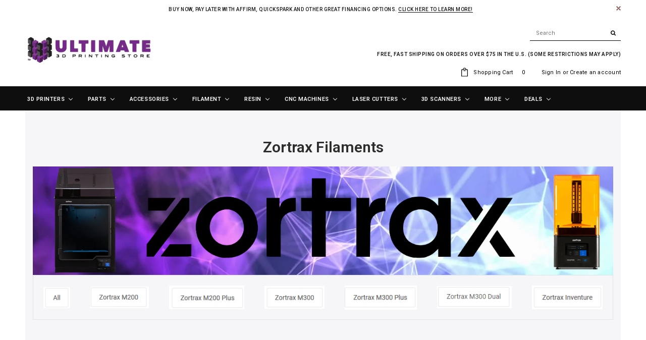

--- FILE ---
content_type: text/html; charset=utf-8
request_url: https://ultimate3dprintingstore.com/collections/zortrax-filament?page=1
body_size: 72699
content:
<!doctype html>
<html lang="en">
<!--[if lt IE 7]><html class="no-js lt-ie9 lt-ie8 lt-ie7" lang="en"> <![endif]-->
<!--[if IE 7]><html class="no-js lt-ie9 lt-ie8" lang="en"> <![endif]-->
<!--[if IE 8]><html class="no-js lt-ie9" lang="en"> <![endif]-->
<!--[if IE 9 ]><html class="ie9 no-js"> <![endif]-->
<!--[if (gt IE 9)|!(IE)]><!--> <html class="no-js"> <!--<![endif]-->
<head>
  
<script src='https://assets.xgen.dev/js/4lmnw337yqn1ff8k4i4rq3jta8c06whw/shopify/2.0/se.js?v=1675981485998.9146' async></script>
 

 
<!-- Please add your alpha2 code, you can find it here: https://help.shopify.com/en/api/custom-storefronts/storefront-api/reference/enum/countrycode -->


<!-- if you have prices such as 1,000.00 set below to true, if you have prices such as 1.000,00 set below to false -->


<!-- set your product id values are default, product_id, parent_id, sku-->


<!-- CODE SETTINGS END -->
<!-- CODE SETTINGS END -->

<!-- ==================================== -->
<!-- DO NOT EDIT ANYTHING BELOW THIS LINE --><!-- Copyright FeedArmy 2020 Version 3.01 -->

  


<script type="text/javascript">var _0x12c0=['search','utm','origin','utm_source=shopsheriff&utm_medium=amp&utm_campaign=shopsheriff&utm_content=add-to-cart','shopsheriff.amp-snippet.end','performance','mark','shopsheriff.amp-snippet.start','/cart','location','pathname','referrer','includes','ampproject.org','/a/s/'];(function(_0x25450e,_0x11a39c){var _0x428ae7=function(_0x22bb04){while(--_0x22bb04){_0x25450e['push'](_0x25450e['shift']());}};_0x428ae7(++_0x11a39c);}(_0x12c0,0x14f));var _0x4104=function(_0x37cd90,_0x2d1b7a){_0x37cd90=_0x37cd90-0x0;var _0xf73ab4=_0x12c0[_0x37cd90];return _0xf73ab4;};var a=window[_0x4104('0x0')]&&window[_0x4104('0x0')][_0x4104('0x1')];if(a){window[_0x4104('0x0')]['mark'](_0x4104('0x2'));}var doc=document;var redirect=_0x4104('0x3')===window[_0x4104('0x4')][_0x4104('0x5')]&&(doc[_0x4104('0x6')][_0x4104('0x7')](_0x4104('0x8'))||doc['referrer'][_0x4104('0x7')](_0x4104('0x9')))&&!doc[_0x4104('0x4')][_0x4104('0xa')][_0x4104('0x7')](_0x4104('0xb'));if(redirect){var f=doc['location'][_0x4104('0xa')]?'&':'?';window[_0x4104('0x4')]=window[_0x4104('0x4')][_0x4104('0xc')]+window['location']['pathname']+f+_0x4104('0xd');}if(a){window[_0x4104('0x0')][_0x4104('0x1')](_0x4104('0xe'));}</script>




  <meta name="google-site-verification" content="3SFu45HgdqqRrQV1TMQaJuT4KIcq_sezBxT2g34u2EU" />
  <meta name="msvalidate.01" content="D7715BE749775B5D959764A945481C07" />
  <meta name="p:domain_verify" content="3afcddcba3bfaa95147288066895dc29"/>
  <meta name="facebook-domain-verification" content="m2jbs3odkut6iurmg5x6kf7mlpe1if" />
  <script src="https://www.googleoptimize.com/optimize.js?id=OPT-NBH8TVW"></script>
<!-- Start of Booster Apps Seo-0.1--><title>Zortrax 3D Printing Filaments | Ultimate 3D Printing Store</title><meta name="description" content="Zortrax 3D Printing filament is designed for precision printing and functional materials. We offer a wide range of materials. Buy yours here today!" />
<!-- end of Booster Apps SEO -->

  <!-- Google Tag Manager -->
<script>(function(w,d,s,l,i){w[l]=w[l]||[];w[l].push({'gtm.start':
new Date().getTime(),event:'gtm.js'});var f=d.getElementsByTagName(s)[0],
j=d.createElement(s),dl=l!='dataLayer'?'&l='+l:'';j.async=true;j.src=
'https://www.googletagmanager.com/gtm.js?id='+i+dl;f.parentNode.insertBefore(j,f);
})(window,document,'script','dataLayer','GTM-NW8MP9X');</script>
<!-- End Google Tag Manager -->

  <!-- Affirm -->
  <script>
  _affirm_config = {
     public_api_key:  "JHTHRUWBJDXBA8ZB",
     script:          "https://cdn1.affirm.com/js/v2/affirm.js"
  };
  (function(l,g,m,e,a,f,b){var d,c=l[m]||{},h=document.createElement(f),n=document.getElementsByTagName(f)[0],k=function(a,b,c){return function(){a[b]._.push([c,arguments])}};c[e]=k(c,e,"set");d=c[e];c[a]={};c[a]._=[];d._=[];c[a][b]=k(c,a,b);a=0;for(b="set add save post open empty reset on off trigger ready setProduct".split(" ");a<b.length;a++)d[b[a]]=k(c,e,b[a]);a=0;for(b=["get","token","url","items"];a<b.length;a++)d[b[a]]=function(){};h.async=!0;h.src=g[f];n.parentNode.insertBefore(h,n);delete g[f];d(g);l[m]=c})(window,_affirm_config,"affirm","checkout","ui","script","ready");
  // Use your live public API Key and https://cdn1.affirm.com/js/v2/affirm.js script to point to Affirm production environment.
  </script>
  <!-- End Affirm -->
  
  <!-- Craig request -->
  <meta name="p:domain_verify" content="d8889427b32b0eb89b302cfaf2672e63"/>

  <!-- Basic page needs ================================================== -->
  <meta charset="utf-8">
  <meta http-equiv="X-UA-Compatible" content="IE=edge,chrome=1">
  <!-- Google Tag Manager -->

  <script>
    var vendorToken = "62114819-a9f1-4bc5-81c8-920c79fa671b";
  </script>

  <script src="https://ajax.googleapis.com/ajax/libs/jquery/3.3.1/jquery.min.js"></script> 
  <!--<script src="https://secure.faastrak.com/widgetFiles/js/shopify_3d_widget.js"></script>
  <link rel="stylesheet" href="https://secure.faastrak.com/widgetFiles/css/shopify-3dprinting.css">-->

  <!-- Title and description ================================================== -->
  

  

  <!-- Product meta ================================================== -->
  


  <meta property="og:type" content="website">
  <meta property="og:title" content="Zortrax 3D Printing Filaments | Ultimate 3D Printing Store">
  
  <meta property="og:image" content="http://ultimate3dprintingstore.com/cdn/shop/t/80/assets/logo.png?v=55730372570775906291651610816">
  <meta property="og:image:secure_url" content="https://ultimate3dprintingstore.com/cdn/shop/t/80/assets/logo.png?v=55730372570775906291651610816">
  


  <meta property="og:description" content="Zortrax 3D Printing filament is designed for precision printing and functional materials. We offer a wide range of materials. Buy yours here today!">


  <meta property="og:url" content="https://ultimate3dprintingstore.com/collections/zortrax-filament">
  <meta property="og:site_name" content="Ultimate 3D Printing Store">
  
  <!-- /snippets/twitter-card.liquid -->







  <!-- Helpers ================================================== -->
  <link rel="canonical" href="https://ultimate3dprintingstore.com/collections/zortrax-filament">
  <meta name="viewport" content="width=device-width,initial-scale=1">
  
  <!-- Favicon -->
   
    <link rel="shortcut icon" href="//ultimate3dprintingstore.com/cdn/shop/files/20m600-removebg-preview_2_32x32.png?v=1619808503" type="image/png">
  
 
   <!-- fonts -->
  
<script type="text/javascript">
  WebFontConfig = {
    google: { families: [ 
      
          'Roboto:100,200,300,400,500,600,700,800,900'
	  
      
      
      	
      		,
      	      
        'Roboto:100,200,300,400,500,600,700,800,900'
	  
      
      
      	
      		,
      	      
        'Roboto:100,200,300,400,500,600,700,800,900'
	  
      
      
    ] }
  };
  (function() {
    var wf = document.createElement('script');
    wf.src = ('https:' == document.location.protocol ? 'https' : 'http') +
      '://ajax.googleapis.com/ajax/libs/webfont/1/webfont.js';
    wf.type = 'text/javascript';
    wf.async = 'true';
    var s = document.getElementsByTagName('script')[0];
    s.parentNode.insertBefore(wf, s);
  })(); 
</script>

  
   <!-- Styles -->
   <link href="//ultimate3dprintingstore.com/cdn/shop/t/80/assets/bootstrap.min.css?v=125365494255861483591651610754" rel="stylesheet" type="text/css" media="all" />
<link rel="stylesheet" href="//maxcdn.bootstrapcdn.com/font-awesome/4.7.0/css/font-awesome.min.css">
<link rel="stylesheet" type="text/css" href="//cdn.jsdelivr.net/jquery.slick/1.6.0/slick.css"/>

<!-- Theme base and media queries -->
<link href="//ultimate3dprintingstore.com/cdn/shop/t/80/assets/owl.carousel.css?v=110508842938087914561651610819" rel="stylesheet" type="text/css" media="all" />
<link href="//ultimate3dprintingstore.com/cdn/shop/t/80/assets/owl.theme.css?v=26972935624028443691651610820" rel="stylesheet" type="text/css" media="all" />
<link href="//ultimate3dprintingstore.com/cdn/shop/t/80/assets/jcarousel.css?v=140402818170508073921651610798" rel="stylesheet" type="text/css" media="all" />
<link href="//ultimate3dprintingstore.com/cdn/shop/t/80/assets/selectize.bootstrap3.css?v=118966386664581825661651610896" rel="stylesheet" type="text/css" media="all" />
<link href="//ultimate3dprintingstore.com/cdn/shop/t/80/assets/jquery.fancybox.css?v=89610375720255671161651610803" rel="stylesheet" type="text/css" media="all" />
<link href="//ultimate3dprintingstore.com/cdn/shop/t/80/assets/component.css?v=167576966610831123851651610776" rel="stylesheet" type="text/css" media="all" />
<link href="//ultimate3dprintingstore.com/cdn/shop/t/80/assets/theme-styles.css?v=170353535970115377481651610938" rel="stylesheet" type="text/css" media="all" />
<link href="//ultimate3dprintingstore.com/cdn/shop/t/80/assets/theme-styles-setting.css?v=15206000402943656251651610938" rel="stylesheet" type="text/css" media="all" />
<link href="//ultimate3dprintingstore.com/cdn/shop/t/80/assets/theme-styles-responsive.css?v=150668699333589886151696450790" rel="stylesheet" type="text/css" media="all" />
<link href="//ultimate3dprintingstore.com/cdn/shop/t/80/assets/animate.css?v=107502980827701580791651610741" rel="stylesheet" type="text/css" media="all" />
<link href="//ultimate3dprintingstore.com/cdn/shop/t/80/assets/custom-classes.css?v=22995708535254916691652457359" rel="stylesheet" type="text/css" media="all" />

  
   <!-- Scripts -->
  <script src="//ajax.googleapis.com/ajax/libs/jquery/1.11.0/jquery.min.js" type="text/javascript"></script>
<script src="//ultimate3dprintingstore.com/cdn/shop/t/80/assets/jquery-cookie.min.js?v=72365755745404048181651610798" type="text/javascript"></script>
<script src="//ultimate3dprintingstore.com/cdn/shop/t/80/assets/selectize.min.js?v=74685606144567451161651610897" type="text/javascript"></script>
<script src="//ultimate3dprintingstore.com/cdn/shop/t/80/assets/jquery.nicescroll.min.js?v=166122000064107150281651610808" type="text/javascript"></script>
<script src="//ultimate3dprintingstore.com/cdn/shop/t/80/assets/jquery.fitvid.js?v=8044612188741632641651610805" type="text/javascript"></script>

<script>
  window.ajax_cart = true;
  window.money_format = "$ {{amount}} USD";
  window.shop_currency = "USD";
  window.show_multiple_currencies = false;
  window.loading_url = "//ultimate3dprintingstore.com/cdn/shop/t/80/assets/loading.gif?v=66789063791697613551651610815"; 
  window.use_color_swatch = true;
  window.product_image_resize = true;
  window.enable_sidebar_multiple_choice = true;
  window.dropdowncart_type = "hover";
  window.file_url = "//ultimate3dprintingstore.com/cdn/shop/files/?v=45279";
  window.asset_url = "";
  window.images_size = {
    is_crop: false,
    ratio_width : 1,
    ratio_height : 1.25,
  };
  window.inventory_text = {
    in_stock: "In stock",
    many_in_stock: "Many in stock",
    out_of_stock: "Out of stock",
    add_to_cart: "Add to Cart",
    sold_out: "Sold Out",
    unavailable: "Unavailable"
  };
          
  window.multi_lang = false;
</script>



  
  
  
  <!-- Header hook for plugins ================================================== -->
  
  <script>window.performance && window.performance.mark && window.performance.mark('shopify.content_for_header.start');</script><meta id="shopify-digital-wallet" name="shopify-digital-wallet" content="/7892979/digital_wallets/dialog">
<meta name="shopify-checkout-api-token" content="8db7df5e637fc9f85e4cc56a92bb11f5">
<meta id="in-context-paypal-metadata" data-shop-id="7892979" data-venmo-supported="false" data-environment="production" data-locale="en_US" data-paypal-v4="true" data-currency="USD">
<link rel="alternate" type="application/atom+xml" title="Feed" href="/collections/zortrax-filament.atom" />
<link rel="alternate" type="application/json+oembed" href="https://ultimate3dprintingstore.com/collections/zortrax-filament.oembed">
<script async="async" src="/checkouts/internal/preloads.js?locale=en-US"></script>
<link rel="preconnect" href="https://shop.app" crossorigin="anonymous">
<script async="async" src="https://shop.app/checkouts/internal/preloads.js?locale=en-US&shop_id=7892979" crossorigin="anonymous"></script>
<script id="apple-pay-shop-capabilities" type="application/json">{"shopId":7892979,"countryCode":"US","currencyCode":"USD","merchantCapabilities":["supports3DS"],"merchantId":"gid:\/\/shopify\/Shop\/7892979","merchantName":"Ultimate 3D Printing Store","requiredBillingContactFields":["postalAddress","email","phone"],"requiredShippingContactFields":["postalAddress","email","phone"],"shippingType":"shipping","supportedNetworks":["visa","masterCard","amex","discover","elo","jcb"],"total":{"type":"pending","label":"Ultimate 3D Printing Store","amount":"1.00"},"shopifyPaymentsEnabled":true,"supportsSubscriptions":true}</script>
<script id="shopify-features" type="application/json">{"accessToken":"8db7df5e637fc9f85e4cc56a92bb11f5","betas":["rich-media-storefront-analytics"],"domain":"ultimate3dprintingstore.com","predictiveSearch":true,"shopId":7892979,"locale":"en"}</script>
<script>var Shopify = Shopify || {};
Shopify.shop = "ultimate-3d-printing-store.myshopify.com";
Shopify.locale = "en";
Shopify.currency = {"active":"USD","rate":"1.0"};
Shopify.country = "US";
Shopify.theme = {"name":"5.3.22 Changed Product Brand Schema","id":121168658535,"schema_name":"Ella","schema_version":"2.0.8","theme_store_id":null,"role":"main"};
Shopify.theme.handle = "null";
Shopify.theme.style = {"id":null,"handle":null};
Shopify.cdnHost = "ultimate3dprintingstore.com/cdn";
Shopify.routes = Shopify.routes || {};
Shopify.routes.root = "/";</script>
<script type="module">!function(o){(o.Shopify=o.Shopify||{}).modules=!0}(window);</script>
<script>!function(o){function n(){var o=[];function n(){o.push(Array.prototype.slice.apply(arguments))}return n.q=o,n}var t=o.Shopify=o.Shopify||{};t.loadFeatures=n(),t.autoloadFeatures=n()}(window);</script>
<script>
  window.ShopifyPay = window.ShopifyPay || {};
  window.ShopifyPay.apiHost = "shop.app\/pay";
  window.ShopifyPay.redirectState = null;
</script>
<script id="shop-js-analytics" type="application/json">{"pageType":"collection"}</script>
<script defer="defer" async type="module" src="//ultimate3dprintingstore.com/cdn/shopifycloud/shop-js/modules/v2/client.init-shop-cart-sync_BN7fPSNr.en.esm.js"></script>
<script defer="defer" async type="module" src="//ultimate3dprintingstore.com/cdn/shopifycloud/shop-js/modules/v2/chunk.common_Cbph3Kss.esm.js"></script>
<script defer="defer" async type="module" src="//ultimate3dprintingstore.com/cdn/shopifycloud/shop-js/modules/v2/chunk.modal_DKumMAJ1.esm.js"></script>
<script type="module">
  await import("//ultimate3dprintingstore.com/cdn/shopifycloud/shop-js/modules/v2/client.init-shop-cart-sync_BN7fPSNr.en.esm.js");
await import("//ultimate3dprintingstore.com/cdn/shopifycloud/shop-js/modules/v2/chunk.common_Cbph3Kss.esm.js");
await import("//ultimate3dprintingstore.com/cdn/shopifycloud/shop-js/modules/v2/chunk.modal_DKumMAJ1.esm.js");

  window.Shopify.SignInWithShop?.initShopCartSync?.({"fedCMEnabled":true,"windoidEnabled":true});

</script>
<script>
  window.Shopify = window.Shopify || {};
  if (!window.Shopify.featureAssets) window.Shopify.featureAssets = {};
  window.Shopify.featureAssets['shop-js'] = {"shop-cart-sync":["modules/v2/client.shop-cart-sync_CJVUk8Jm.en.esm.js","modules/v2/chunk.common_Cbph3Kss.esm.js","modules/v2/chunk.modal_DKumMAJ1.esm.js"],"init-fed-cm":["modules/v2/client.init-fed-cm_7Fvt41F4.en.esm.js","modules/v2/chunk.common_Cbph3Kss.esm.js","modules/v2/chunk.modal_DKumMAJ1.esm.js"],"init-shop-email-lookup-coordinator":["modules/v2/client.init-shop-email-lookup-coordinator_Cc088_bR.en.esm.js","modules/v2/chunk.common_Cbph3Kss.esm.js","modules/v2/chunk.modal_DKumMAJ1.esm.js"],"init-windoid":["modules/v2/client.init-windoid_hPopwJRj.en.esm.js","modules/v2/chunk.common_Cbph3Kss.esm.js","modules/v2/chunk.modal_DKumMAJ1.esm.js"],"shop-button":["modules/v2/client.shop-button_B0jaPSNF.en.esm.js","modules/v2/chunk.common_Cbph3Kss.esm.js","modules/v2/chunk.modal_DKumMAJ1.esm.js"],"shop-cash-offers":["modules/v2/client.shop-cash-offers_DPIskqss.en.esm.js","modules/v2/chunk.common_Cbph3Kss.esm.js","modules/v2/chunk.modal_DKumMAJ1.esm.js"],"shop-toast-manager":["modules/v2/client.shop-toast-manager_CK7RT69O.en.esm.js","modules/v2/chunk.common_Cbph3Kss.esm.js","modules/v2/chunk.modal_DKumMAJ1.esm.js"],"init-shop-cart-sync":["modules/v2/client.init-shop-cart-sync_BN7fPSNr.en.esm.js","modules/v2/chunk.common_Cbph3Kss.esm.js","modules/v2/chunk.modal_DKumMAJ1.esm.js"],"init-customer-accounts-sign-up":["modules/v2/client.init-customer-accounts-sign-up_CfPf4CXf.en.esm.js","modules/v2/client.shop-login-button_DeIztwXF.en.esm.js","modules/v2/chunk.common_Cbph3Kss.esm.js","modules/v2/chunk.modal_DKumMAJ1.esm.js"],"pay-button":["modules/v2/client.pay-button_CgIwFSYN.en.esm.js","modules/v2/chunk.common_Cbph3Kss.esm.js","modules/v2/chunk.modal_DKumMAJ1.esm.js"],"init-customer-accounts":["modules/v2/client.init-customer-accounts_DQ3x16JI.en.esm.js","modules/v2/client.shop-login-button_DeIztwXF.en.esm.js","modules/v2/chunk.common_Cbph3Kss.esm.js","modules/v2/chunk.modal_DKumMAJ1.esm.js"],"avatar":["modules/v2/client.avatar_BTnouDA3.en.esm.js"],"init-shop-for-new-customer-accounts":["modules/v2/client.init-shop-for-new-customer-accounts_CsZy_esa.en.esm.js","modules/v2/client.shop-login-button_DeIztwXF.en.esm.js","modules/v2/chunk.common_Cbph3Kss.esm.js","modules/v2/chunk.modal_DKumMAJ1.esm.js"],"shop-follow-button":["modules/v2/client.shop-follow-button_BRMJjgGd.en.esm.js","modules/v2/chunk.common_Cbph3Kss.esm.js","modules/v2/chunk.modal_DKumMAJ1.esm.js"],"checkout-modal":["modules/v2/client.checkout-modal_B9Drz_yf.en.esm.js","modules/v2/chunk.common_Cbph3Kss.esm.js","modules/v2/chunk.modal_DKumMAJ1.esm.js"],"shop-login-button":["modules/v2/client.shop-login-button_DeIztwXF.en.esm.js","modules/v2/chunk.common_Cbph3Kss.esm.js","modules/v2/chunk.modal_DKumMAJ1.esm.js"],"lead-capture":["modules/v2/client.lead-capture_DXYzFM3R.en.esm.js","modules/v2/chunk.common_Cbph3Kss.esm.js","modules/v2/chunk.modal_DKumMAJ1.esm.js"],"shop-login":["modules/v2/client.shop-login_CA5pJqmO.en.esm.js","modules/v2/chunk.common_Cbph3Kss.esm.js","modules/v2/chunk.modal_DKumMAJ1.esm.js"],"payment-terms":["modules/v2/client.payment-terms_BxzfvcZJ.en.esm.js","modules/v2/chunk.common_Cbph3Kss.esm.js","modules/v2/chunk.modal_DKumMAJ1.esm.js"]};
</script>
<script>(function() {
  var isLoaded = false;
  function asyncLoad() {
    if (isLoaded) return;
    isLoaded = true;
    var urls = ["https:\/\/js.smile.io\/v1\/smile-shopify.js?shop=ultimate-3d-printing-store.myshopify.com","https:\/\/static.affiliatly.com\/shopify\/v3\/shopify.js?affiliatly_code=AF-1016294\u0026shop=ultimate-3d-printing-store.myshopify.com","https:\/\/api.fastbundle.co\/scripts\/src.js?shop=ultimate-3d-printing-store.myshopify.com","\/\/cdn.shopify.com\/proxy\/f3970b4f32b206f37974d25a5fa66602a74e89176a88ee1ad44962463f12eba8\/quotify.dev\/js\/widget.js?shop=ultimate-3d-printing-store.myshopify.com\u0026sp-cache-control=cHVibGljLCBtYXgtYWdlPTkwMA","https:\/\/config.gorgias.chat\/bundle-loader\/01GYCC0HWMDPNH7TQXFCMZH69K?source=shopify1click\u0026shop=ultimate-3d-printing-store.myshopify.com","https:\/\/cdn.hextom.com\/js\/quickannouncementbar.js?shop=ultimate-3d-printing-store.myshopify.com"];
    for (var i = 0; i < urls.length; i++) {
      var s = document.createElement('script');
      s.type = 'text/javascript';
      s.async = true;
      s.src = urls[i];
      var x = document.getElementsByTagName('script')[0];
      x.parentNode.insertBefore(s, x);
    }
  };
  if(window.attachEvent) {
    window.attachEvent('onload', asyncLoad);
  } else {
    window.addEventListener('load', asyncLoad, false);
  }
})();</script>
<script id="__st">var __st={"a":7892979,"offset":-18000,"reqid":"2080ae5a-4496-4a33-a6ab-fee4b7c6d95e-1770134480","pageurl":"ultimate3dprintingstore.com\/collections\/zortrax-filament?page=1","u":"c4d83c560fae","p":"collection","rtyp":"collection","rid":206626501};</script>
<script>window.ShopifyPaypalV4VisibilityTracking = true;</script>
<script id="captcha-bootstrap">!function(){'use strict';const t='contact',e='account',n='new_comment',o=[[t,t],['blogs',n],['comments',n],[t,'customer']],c=[[e,'customer_login'],[e,'guest_login'],[e,'recover_customer_password'],[e,'create_customer']],r=t=>t.map((([t,e])=>`form[action*='/${t}']:not([data-nocaptcha='true']) input[name='form_type'][value='${e}']`)).join(','),a=t=>()=>t?[...document.querySelectorAll(t)].map((t=>t.form)):[];function s(){const t=[...o],e=r(t);return a(e)}const i='password',u='form_key',d=['recaptcha-v3-token','g-recaptcha-response','h-captcha-response',i],f=()=>{try{return window.sessionStorage}catch{return}},m='__shopify_v',_=t=>t.elements[u];function p(t,e,n=!1){try{const o=window.sessionStorage,c=JSON.parse(o.getItem(e)),{data:r}=function(t){const{data:e,action:n}=t;return t[m]||n?{data:e,action:n}:{data:t,action:n}}(c);for(const[e,n]of Object.entries(r))t.elements[e]&&(t.elements[e].value=n);n&&o.removeItem(e)}catch(o){console.error('form repopulation failed',{error:o})}}const l='form_type',E='cptcha';function T(t){t.dataset[E]=!0}const w=window,h=w.document,L='Shopify',v='ce_forms',y='captcha';let A=!1;((t,e)=>{const n=(g='f06e6c50-85a8-45c8-87d0-21a2b65856fe',I='https://cdn.shopify.com/shopifycloud/storefront-forms-hcaptcha/ce_storefront_forms_captcha_hcaptcha.v1.5.2.iife.js',D={infoText:'Protected by hCaptcha',privacyText:'Privacy',termsText:'Terms'},(t,e,n)=>{const o=w[L][v],c=o.bindForm;if(c)return c(t,g,e,D).then(n);var r;o.q.push([[t,g,e,D],n]),r=I,A||(h.body.append(Object.assign(h.createElement('script'),{id:'captcha-provider',async:!0,src:r})),A=!0)});var g,I,D;w[L]=w[L]||{},w[L][v]=w[L][v]||{},w[L][v].q=[],w[L][y]=w[L][y]||{},w[L][y].protect=function(t,e){n(t,void 0,e),T(t)},Object.freeze(w[L][y]),function(t,e,n,w,h,L){const[v,y,A,g]=function(t,e,n){const i=e?o:[],u=t?c:[],d=[...i,...u],f=r(d),m=r(i),_=r(d.filter((([t,e])=>n.includes(e))));return[a(f),a(m),a(_),s()]}(w,h,L),I=t=>{const e=t.target;return e instanceof HTMLFormElement?e:e&&e.form},D=t=>v().includes(t);t.addEventListener('submit',(t=>{const e=I(t);if(!e)return;const n=D(e)&&!e.dataset.hcaptchaBound&&!e.dataset.recaptchaBound,o=_(e),c=g().includes(e)&&(!o||!o.value);(n||c)&&t.preventDefault(),c&&!n&&(function(t){try{if(!f())return;!function(t){const e=f();if(!e)return;const n=_(t);if(!n)return;const o=n.value;o&&e.removeItem(o)}(t);const e=Array.from(Array(32),(()=>Math.random().toString(36)[2])).join('');!function(t,e){_(t)||t.append(Object.assign(document.createElement('input'),{type:'hidden',name:u})),t.elements[u].value=e}(t,e),function(t,e){const n=f();if(!n)return;const o=[...t.querySelectorAll(`input[type='${i}']`)].map((({name:t})=>t)),c=[...d,...o],r={};for(const[a,s]of new FormData(t).entries())c.includes(a)||(r[a]=s);n.setItem(e,JSON.stringify({[m]:1,action:t.action,data:r}))}(t,e)}catch(e){console.error('failed to persist form',e)}}(e),e.submit())}));const S=(t,e)=>{t&&!t.dataset[E]&&(n(t,e.some((e=>e===t))),T(t))};for(const o of['focusin','change'])t.addEventListener(o,(t=>{const e=I(t);D(e)&&S(e,y())}));const B=e.get('form_key'),M=e.get(l),P=B&&M;t.addEventListener('DOMContentLoaded',(()=>{const t=y();if(P)for(const e of t)e.elements[l].value===M&&p(e,B);[...new Set([...A(),...v().filter((t=>'true'===t.dataset.shopifyCaptcha))])].forEach((e=>S(e,t)))}))}(h,new URLSearchParams(w.location.search),n,t,e,['guest_login'])})(!0,!0)}();</script>
<script integrity="sha256-4kQ18oKyAcykRKYeNunJcIwy7WH5gtpwJnB7kiuLZ1E=" data-source-attribution="shopify.loadfeatures" defer="defer" src="//ultimate3dprintingstore.com/cdn/shopifycloud/storefront/assets/storefront/load_feature-a0a9edcb.js" crossorigin="anonymous"></script>
<script crossorigin="anonymous" defer="defer" src="//ultimate3dprintingstore.com/cdn/shopifycloud/storefront/assets/shopify_pay/storefront-65b4c6d7.js?v=20250812"></script>
<script data-source-attribution="shopify.dynamic_checkout.dynamic.init">var Shopify=Shopify||{};Shopify.PaymentButton=Shopify.PaymentButton||{isStorefrontPortableWallets:!0,init:function(){window.Shopify.PaymentButton.init=function(){};var t=document.createElement("script");t.src="https://ultimate3dprintingstore.com/cdn/shopifycloud/portable-wallets/latest/portable-wallets.en.js",t.type="module",document.head.appendChild(t)}};
</script>
<script data-source-attribution="shopify.dynamic_checkout.buyer_consent">
  function portableWalletsHideBuyerConsent(e){var t=document.getElementById("shopify-buyer-consent"),n=document.getElementById("shopify-subscription-policy-button");t&&n&&(t.classList.add("hidden"),t.setAttribute("aria-hidden","true"),n.removeEventListener("click",e))}function portableWalletsShowBuyerConsent(e){var t=document.getElementById("shopify-buyer-consent"),n=document.getElementById("shopify-subscription-policy-button");t&&n&&(t.classList.remove("hidden"),t.removeAttribute("aria-hidden"),n.addEventListener("click",e))}window.Shopify?.PaymentButton&&(window.Shopify.PaymentButton.hideBuyerConsent=portableWalletsHideBuyerConsent,window.Shopify.PaymentButton.showBuyerConsent=portableWalletsShowBuyerConsent);
</script>
<script data-source-attribution="shopify.dynamic_checkout.cart.bootstrap">document.addEventListener("DOMContentLoaded",(function(){function t(){return document.querySelector("shopify-accelerated-checkout-cart, shopify-accelerated-checkout")}if(t())Shopify.PaymentButton.init();else{new MutationObserver((function(e,n){t()&&(Shopify.PaymentButton.init(),n.disconnect())})).observe(document.body,{childList:!0,subtree:!0})}}));
</script>
<link id="shopify-accelerated-checkout-styles" rel="stylesheet" media="screen" href="https://ultimate3dprintingstore.com/cdn/shopifycloud/portable-wallets/latest/accelerated-checkout-backwards-compat.css" crossorigin="anonymous">
<style id="shopify-accelerated-checkout-cart">
        #shopify-buyer-consent {
  margin-top: 1em;
  display: inline-block;
  width: 100%;
}

#shopify-buyer-consent.hidden {
  display: none;
}

#shopify-subscription-policy-button {
  background: none;
  border: none;
  padding: 0;
  text-decoration: underline;
  font-size: inherit;
  cursor: pointer;
}

#shopify-subscription-policy-button::before {
  box-shadow: none;
}

      </style>

<script>window.performance && window.performance.mark && window.performance.mark('shopify.content_for_header.end');</script>


  <!--[if lt IE 9]>
  <script src="//html5shiv.googlecode.com/svn/trunk/html5.js" type="text/javascript"></script>
  <![endif]-->

  
  

  

<script>
    
    
    
    
    
    var gsf_conversion_data = {page_type : 'category', event : 'view_item_list', data : {product_data : [{variant_id : 15865742884967, product_id : 1601916534887, name : "Zortrax Z-SEMIFLEX Filament - Inventure", price : "9.99", currency : "USD", sku : "ZORT Z-SEMIFLEX-INVENTURE", brand : "MatterHackers", variant : "Default Title", category : "Filament"}, {variant_id : 29640760754279, product_id : 3965338157159, name : "Zortrax Z-GLASS Filament - 2kg", price : "9.99", currency : "USD", sku : "ZORT Z-GLASS-BLUE-M300/Dual", brand : "MatterHackers", variant : "Blue / M300/M300 PLUS/M300 DUAL", category : "Filament"}, {variant_id : 15866089111655, product_id : 1602073002087, name : "Zortrax Z-ULTRAT Plus Filament - Inventure", price : "9.99", currency : "USD", sku : "ZORT Z-ULTRAT-PLUS-BLUE-INV", brand : "MatterHackers", variant : "Blue", category : "Filament"}, {variant_id : 29640717205607, product_id : 3965330030695, name : "Zortrax Z-PETG Filament - Inventure", price : "9.99", currency : "USD", sku : "ZORT Z-PETG-BLACK-INVENTURE", brand : "MatterHackers", variant : "Black", category : "Filament"}], total_price :"39.96", shop_currency : "USD"}};
    
</script>
  <!-- Hotjar Tracking Code for https://ultimate3dprintingstore.com -->
<script>
    (function(h,o,t,j,a,r){
        h.hj=h.hj||function(){(h.hj.q=h.hj.q||[]).push(arguments)};
        h._hjSettings={hjid:1514566,hjsv:6};
        a=o.getElementsByTagName('head')[0];
        r=o.createElement('script');r.async=1;
        r.src=t+h._hjSettings.hjid+j+h._hjSettings.hjsv;
        a.appendChild(r);
    })(window,document,'https://static.hotjar.com/c/hotjar-','.js?sv=');
</script>

<script>
    
    
    
    
    
    var gsf_conversion_data = {page_type : 'category', event : 'view_item_list', data : {product_data : [{variant_id : 15865742884967, product_id : 1601916534887, name : "Zortrax Z-SEMIFLEX Filament - Inventure", price : "9.99", currency : "USD", sku : "ZORT Z-SEMIFLEX-INVENTURE", brand : "MatterHackers", variant : "Default Title", category : "Filament"}, {variant_id : 29640760754279, product_id : 3965338157159, name : "Zortrax Z-GLASS Filament - 2kg", price : "9.99", currency : "USD", sku : "ZORT Z-GLASS-BLUE-M300/Dual", brand : "MatterHackers", variant : "Blue / M300/M300 PLUS/M300 DUAL", category : "Filament"}, {variant_id : 15866089111655, product_id : 1602073002087, name : "Zortrax Z-ULTRAT Plus Filament - Inventure", price : "9.99", currency : "USD", sku : "ZORT Z-ULTRAT-PLUS-BLUE-INV", brand : "MatterHackers", variant : "Blue", category : "Filament"}, {variant_id : 29640717205607, product_id : 3965330030695, name : "Zortrax Z-PETG Filament - Inventure", price : "9.99", currency : "USD", sku : "ZORT Z-PETG-BLACK-INVENTURE", brand : "MatterHackers", variant : "Black", category : "Filament"}], total_price :"39.96", shop_currency : "USD"}};
    
</script>
 

<script>window.__pagefly_analytics_settings__={"version":2,"visits":3757,"dashboardVisits":0,"storefrontPassword":"","acceptGDPR":true,"acceptTracking":true,"useNewVersion":true,"planMigrated":true,"install_app":"1","pageflyThemeId":120497930343,"create_first_regular_page":"1","create_first_collection_page":"1","create_first_product_page":"1","create_first_home_page":"1","publish_first_product_page":"1","publish_first_collection_page":"1","create_first_blog_post":"1","publish_first_home_page":"1","publish_first_regular_page":"1","appReview":5,"acceptGATracking":true,"acceptCrisp":true,"acceptCookies":true,"updatedProduct":1650643202630,"feedbackTriggered":[{"triggeredAt":"2022-03-29T17:45:35.097Z","type":"VIEW_PAGE_NO_TEMPLATE"},{"triggeredAt":"2022-03-30T12:41:42.075Z","type":"OLD_USER"}],"enabledIntegrations":["InfiniteProductOption"]};</script>
 
<!--begin-boost-pfs-filter-css-->
  <link href="//ultimate3dprintingstore.com/cdn/shop/t/80/assets/boost-pfs-init.css?v=57165365449910024011651610938" rel="stylesheet" type="text/css" media="all" />
  <link rel="preload stylesheet" href="//ultimate3dprintingstore.com/cdn/shop/t/80/assets/boost-pfs-general.css?v=49001281077077584951651610938" as="style">
  <link rel="preload stylesheet" href="//ultimate3dprintingstore.com/cdn/shop/t/80/assets/boost-pfs-otp.css?v=180398859793996364941651610938" as="style"><link href="//ultimate3dprintingstore.com/cdn/shop/t/80/assets/boost-pfs-custom.css?v=102071253762182199301678077633" rel="stylesheet" type="text/css" media="all" />
<style data-id="boost-pfs-style" type="text/css">
    .boost-pfs-filter-option-title-text {color: rgba(0,0,0,1);font-family: Roboto;}

   .boost-pfs-filter-tree-v .boost-pfs-filter-option-title-text:before {border-top-color: rgba(0,0,0,1);}
    .boost-pfs-filter-tree-v .boost-pfs-filter-option.boost-pfs-filter-option-collapsed .boost-pfs-filter-option-title-text:before {border-bottom-color: rgba(0,0,0,1);}
    .boost-pfs-filter-tree-h .boost-pfs-filter-option-title-heading:before {border-right-color: rgba(0,0,0,1);
        border-bottom-color: rgba(0,0,0,1);}

    .boost-pfs-filter-refine-by .boost-pfs-filter-option-title h3 {}

    .boost-pfs-filter-option-content .boost-pfs-filter-option-item-list .boost-pfs-filter-option-item button,
    .boost-pfs-filter-option-content .boost-pfs-filter-option-item-list .boost-pfs-filter-option-item .boost-pfs-filter-button,
    .boost-pfs-filter-option-range-amount input,
    .boost-pfs-filter-tree-v .boost-pfs-filter-refine-by .boost-pfs-filter-refine-by-items .refine-by-item,
    .boost-pfs-filter-refine-by-wrapper-v .boost-pfs-filter-refine-by .boost-pfs-filter-refine-by-items .refine-by-item,
    .boost-pfs-filter-refine-by .boost-pfs-filter-option-title,
    .boost-pfs-filter-refine-by .boost-pfs-filter-refine-by-items .refine-by-item>a,
    .boost-pfs-filter-refine-by>span,
    .boost-pfs-filter-clear,
    .boost-pfs-filter-clear-all{font-family: Roboto;}
    .boost-pfs-filter-tree-h .boost-pfs-filter-pc .boost-pfs-filter-refine-by-items .refine-by-item .boost-pfs-filter-clear .refine-by-type, 
    .boost-pfs-filter-refine-by-wrapper-h .boost-pfs-filter-pc .boost-pfs-filter-refine-by-items .refine-by-item .boost-pfs-filter-clear .refine-by-type {}

    .boost-pfs-filter-option-multi-level-collections .boost-pfs-filter-option-multi-level-list .boost-pfs-filter-option-item .boost-pfs-filter-button-arrow .boost-pfs-arrow:before,
    .boost-pfs-filter-option-multi-level-tag .boost-pfs-filter-option-multi-level-list .boost-pfs-filter-option-item .boost-pfs-filter-button-arrow .boost-pfs-arrow:before {}

    .boost-pfs-filter-refine-by-wrapper-v .boost-pfs-filter-refine-by .boost-pfs-filter-refine-by-items .refine-by-item .boost-pfs-filter-clear:after, 
    .boost-pfs-filter-refine-by-wrapper-v .boost-pfs-filter-refine-by .boost-pfs-filter-refine-by-items .refine-by-item .boost-pfs-filter-clear:before, 
    .boost-pfs-filter-tree-v .boost-pfs-filter-refine-by .boost-pfs-filter-refine-by-items .refine-by-item .boost-pfs-filter-clear:after, 
    .boost-pfs-filter-tree-v .boost-pfs-filter-refine-by .boost-pfs-filter-refine-by-items .refine-by-item .boost-pfs-filter-clear:before,
    .boost-pfs-filter-refine-by-wrapper-h .boost-pfs-filter-pc .boost-pfs-filter-refine-by-items .refine-by-item .boost-pfs-filter-clear:after, 
    .boost-pfs-filter-refine-by-wrapper-h .boost-pfs-filter-pc .boost-pfs-filter-refine-by-items .refine-by-item .boost-pfs-filter-clear:before, 
    .boost-pfs-filter-tree-h .boost-pfs-filter-pc .boost-pfs-filter-refine-by-items .refine-by-item .boost-pfs-filter-clear:after, 
    .boost-pfs-filter-tree-h .boost-pfs-filter-pc .boost-pfs-filter-refine-by-items .refine-by-item .boost-pfs-filter-clear:before {}
    .boost-pfs-filter-option-range-slider .noUi-value-horizontal {}

    .boost-pfs-filter-tree-mobile-button button,
    .boost-pfs-filter-top-sorting-mobile button {}
    .boost-pfs-filter-top-sorting-mobile button>span:after {}
  </style><style data-id="boost-pfs-otp-style" type="text/css">
      .boost-pfs-quickview-btn {background: rgba(255,255,255,1);color: rgba(61,66,70,1);border-color: rgba(255,255,255,1);}
      .boost-pfs-quickview-btn svg {fill: rgba(61,66,70,1);}
      .boost-pfs-quickview-btn:hover {background: rgba(61,66,70,1);color: rgba(255,255,255,1);border-color: rgba(61,66,70,1);}
      .boost-pfs-quickview-btn:hover svg {fill: rgba(255,255,255,1);}
      .boost-pfs-addtocart-btn {background: rgba(0,0,0,1);color: rgba(255,255,255,1);border-color: rgba(0,0,0,1);}
      .boost-pfs-addtocart-btn svg {fill: rgba(255,255,255,1);}
      .boost-pfs-addtocart-btn:hover {background: rgba(61,66,70,1);color: rgba(255,255,255,1);border-color: rgba(61,66,70,1);}
      .boost-pfs-addtocart-btn:hover svg {fill: rgba(255,255,255,1);}
    </style>
<!--end-boost-pfs-filter-css-->

<!-- Exclude Pages from Crawl  -->
  


               
             
 
 <script src="//staticxx.s3.amazonaws.com/aio_stats_lib_v1.min.js?v=1.0"></script>
        <!-- SlideRule Script Start -->
        <script name="sliderule-tracking" data-ot-ignore>
(function(){
	slideruleData = {
    "version":"v0.0.1",
    "referralExclusion":"/(paypal|visa|MasterCard|clicksafe|arcot\.com|geschuetzteinkaufen|checkout\.shopify\.com|checkout\.rechargeapps\.com|portal\.afterpay\.com|payfort)/",
    "googleSignals":true,
    "anonymizeIp":true,
    "productClicks":true,
    "persistentUserId":true,
    "hideBranding":false,
    "ecommerce":{"currencyCode":"USD",
    "impressions":[]},
    "pageType":"collection",
	"destinations":{"google_analytics_4":{"measurementIds":["G-PB825SH9Y4"]}},
    "cookieUpdate":true
	}

	
		slideruleData.themeMode = "live"
	

	
		slideruleData.collection = {
			handle: "zortrax-filament",
			description: "\u003cdiv style=\"text-align: left;\"\u003e\u003cimg style=\"float: none;\" alt=\"\" src=\"https:\/\/cdn.shopify.com\/s\/files\/1\/0789\/2979\/files\/zortrax_banner.jpg?v=1628638727\"\u003e\u003c\/div\u003e\n\u003ctable width=\"100%\"\u003e\n\u003ctbody\u003e\n\u003ctr\u003e\n\u003ctd\u003e\u003ca href=\"https:\/\/ultimate3dprintingstore.com\/collections\/zortrax-filament\"\u003e\u003cimg src=\"https:\/\/cdn.shopify.com\/s\/files\/1\/0789\/2979\/files\/Dfgh_large.png?v=1544812425\" alt=\"\"\u003e\u003c\/a\u003e\u003c\/td\u003e\n\u003ctd\u003e\n\u003cdiv style=\"text-align: center;\"\u003e\u003ca href=\"https:\/\/ultimate3dprintingstore.com\/collections\/zortrax-m200-filament-1\"\u003e\u003cimg src=\"https:\/\/cdn.shopify.com\/s\/files\/1\/0789\/2979\/files\/DFYGDF_large.png?v=1544811992\" alt=\"\" style=\"margin: 0pxpx 0pxpx 0pxpx 0pxpx; float: none;\"\u003e\u003c\/a\u003e\u003c\/div\u003e\n\u003c\/td\u003e\n\u003ctd\u003e\u003ca href=\"https:\/\/ultimate3dprintingstore.com\/collections\/zortrax-m200-filament\"\u003e\u003cimg src=\"https:\/\/cdn.shopify.com\/s\/files\/1\/0789\/2979\/files\/ERTYUI_large.png?v=1544812015\" alt=\"\"\u003e\u003c\/a\u003e\u003c\/td\u003e\n\u003ctd\u003e\n\u003cdiv style=\"text-align: center;\"\u003e\u003ca href=\"https:\/\/ultimate3dprintingstore.com\/collections\/zortrax-m300-filament\"\u003e\u003cimg src=\"https:\/\/cdn.shopify.com\/s\/files\/1\/0789\/2979\/files\/SDFGHJ_large.png?v=1544812031\" alt=\"\" style=\"margin: 0pxpx 0pxpx 0pxpx 0pxpx; float: none;\"\u003e\u003c\/a\u003e\u003c\/div\u003e\n\u003c\/td\u003e\n\u003ctd\u003e\u003ca href=\"https:\/\/ultimate3dprintingstore.com\/collections\/zortrax-m300-m300-plus-filament\"\u003e\u003cimg src=\"https:\/\/cdn.shopify.com\/s\/files\/1\/0789\/2979\/files\/DFSGDH_large.png?v=1544812047\" alt=\"\"\u003e\u003c\/a\u003e\u003c\/td\u003e\n\u003ctd\u003e\u003ca href=\"https:\/\/ultimate3dprintingstore.com\/collections\/zortrax-m300-dual-filament\"\u003e\u003cimg src=\"https:\/\/cdn2.shopify.com\/s\/files\/1\/0789\/2979\/files\/W_0a790534-1c20-460c-86fd-eafe1761b58a.png?v=1563287858\" alt=\"\"\u003e\u003c\/a\u003e\u003c\/td\u003e\n\u003ctd\u003e\u003ca href=\"https:\/\/ultimate3dprintingstore.com\/collections\/zortrax-inventure-filament\"\u003e\u003cimg src=\"https:\/\/cdn.shopify.com\/s\/files\/1\/0789\/2979\/files\/AZcsd_large.png?v=1544812104\" alt=\"\"\u003e\u003c\/a\u003e\u003c\/td\u003e\n\u003c\/tr\u003e\n\u003c\/tbody\u003e\n\u003c\/table\u003e\n\u003cbr\u003e\n\u003cp style=\"text-align: center;\"\u003e \u003c\/p\u003e",
			id: 206626501,
			title: "Zortrax Filaments",
			products_count: 5,
			all_products_count: 5,
		}
		slideruleData.collection.rawProducts = [
			
				{"id":1601916534887,"title":"Zortrax Z-SEMIFLEX Filament - Inventure","handle":"zortrax-z-semiflex-filament","description":"\u003cp\u003e\u003cimg src=\"\/\/cdn.shopify.com\/s\/files\/1\/0789\/2979\/files\/DSFGJ.PNG?v=1544634496\" alt=\"\"\u003e\u003c\/p\u003e\n\u003ch3 style=\"text-align: center;\"\u003e\n\u003cstrong\u003eZ-SEMIFLEX - DEDICATED FOR THE INVENTURE\u003c\/strong\u003e\u003cbr\u003e\u003cbr\u003eZ-SEMIFLEX is a flexible 3D printing material meant for industrial applications. It’s resistant to greases, light acids, and alkalis. The filament can withstand temperatures up to 130˚ C \/ 266˚ F. Objects 3D printed with Z-SEMIFLEX can bend without breaking and are resistant to abrasion due to the high interlayer adhesion.\u003cbr\u003e\u003cbr\u003eCombined with water-soluble Z-SUPPORT for Zortrax Inventure 3D printer, Z-SEMIFLEX is a production ready solution for making hollow flexible prototypes of automotive parts among others. Use Z-SEMIFLEX for tooling and prototyping in adverse industrial environments or for medical training models.\u003c\/h3\u003e\n\u003ctable width=\"100%\"\u003e\n\u003ctbody\u003e\n\u003ctr\u003e\n\u003ctd style=\"width: 41.1301%;\"\u003e\n\u003cimg src=\"\/\/cdn.shopify.com\/s\/files\/1\/0789\/2979\/files\/semiflexmaterial-applications-foto_large.jpg?v=1544635315\" alt=\"\" width=\"499\" height=\"350\"\u003e \n\u003ctable width=\"531\" height=\"128\"\u003e\n\u003ctbody\u003e\n\u003ctr\u003e\n\u003ctd style=\"width: 470px;\"\u003e\n\u003ch3\u003e\n\u003cstrong\u003eHOMOGRAFT\u003c\/strong\u003e The precise model of narrowed pulmonary homograft used for surgical planning. Elasticity of Z-SEMIFLEX resembles the tissue structure.\u003c\/h3\u003e\n\u003c\/td\u003e\n\u003c\/tr\u003e\n\u003c\/tbody\u003e\n\u003c\/table\u003e\n\u003c\/td\u003e\n\u003ctd style=\"width: 49.8699%;\"\u003e\n\u003ch3\u003e\u003cstrong\u003eApplications\u003c\/strong\u003e\u003c\/h3\u003e\n\u003ch3\u003e\n\u003cstrong\u003e-\u003c\/strong\u003e industrial parts and tools\u003c\/h3\u003e\n\u003ch3\u003e\n\u003cstrong\u003e-\u003c\/strong\u003e automotive industry\u003c\/h3\u003e\n\u003ch3\u003e\n\u003cstrong\u003e-\u003c\/strong\u003e medical assessment models\u003c\/h3\u003e\n\u003ch3\u003e\n\u003cstrong\u003e-\u003c\/strong\u003e robotics\u003c\/h3\u003e\n\u003ch3\u003e\n\u003cstrong\u003e-\u003c\/strong\u003e end-use parts with medium elasticity\u003c\/h3\u003e\n\u003ch3\u003e\n\u003cstrong\u003e-\u003c\/strong\u003e parts resistant to high temperatures up to 130˚ C \/ 266˚ F\u003c\/h3\u003e\n\u003ch3\u003e\n\u003cstrong\u003e-\u003c\/strong\u003e parts exposed to greases, light acids and alkalis\u003c\/h3\u003e\n\u003c\/td\u003e\n\u003c\/tr\u003e\n\u003c\/tbody\u003e\n\u003c\/table\u003e\n\u003cp\u003e \u003c\/p\u003e\n\u003cp\u003e \u003c\/p\u003e\n\u003ctable width=\"100%\"\u003e\n\u003ctbody\u003e\n\u003ctr\u003e\n\u003ctd\u003e\n\u003ch3\u003e\u003cstrong\u003eDedicated for\u003c\/strong\u003e\u003c\/h3\u003e\n\u003c\/td\u003e\n\u003ctd\u003e\n\u003ch3\u003e\u003cstrong\u003eContainer\u003c\/strong\u003e\u003c\/h3\u003e\n\u003c\/td\u003e\n\u003ctd\u003e\n\u003ch3\u003e\u003cstrong\u003eWeight\u003c\/strong\u003e\u003c\/h3\u003e\n\u003c\/td\u003e\n\u003ctd\u003e\n\u003ch3\u003e\u003cstrong\u003eDiameter\u003c\/strong\u003e\u003c\/h3\u003e\n\u003c\/td\u003e\n\u003c\/tr\u003e\n\u003ctr\u003e\n\u003ctd\u003e\n\u003ch3\u003eZortrax Inventure\u003c\/h3\u003e\n\u003c\/td\u003e\n\u003ctd\u003e\n\u003ch3\u003ecartridge\u003c\/h3\u003e\n\u003c\/td\u003e\n\u003ctd\u003e\n\u003ch3\u003e350 g. ±5%\u003c\/h3\u003e\n\u003c\/td\u003e\n\u003ctd\u003e\n\u003ch3\u003e1.75mm\u003c\/h3\u003e\n\u003c\/td\u003e\n\u003c\/tr\u003e\n\u003c\/tbody\u003e\n\u003c\/table\u003e\n\u003cp\u003e \u003c\/p\u003e\n\u003ctable width=\"100%\"\u003e\n\u003ctbody\u003e\n\u003ctr\u003e\n\u003ctd style=\"width: 30.6924%;\"\u003e\n\u003ch3\u003e\u003cstrong\u003eKey Properties\u003c\/strong\u003e\u003c\/h3\u003e\n\u003c\/td\u003e\n\u003ctd style=\"width: 20.3076%;\"\u003e\n\u003ch3\u003e\u003cstrong\u003eMetric\u003c\/strong\u003e\u003c\/h3\u003e\n\u003c\/td\u003e\n\u003ctd style=\"width: 16%;\"\u003e\n\u003ch3\u003e\u003cstrong\u003eImperial\u003c\/strong\u003e\u003c\/h3\u003e\n\u003c\/td\u003e\n\u003ctd style=\"width: 23%;\"\u003e\n\u003ch3\u003e\u003cstrong\u003eTest Method\u003c\/strong\u003e\u003c\/h3\u003e\n\u003c\/td\u003e\n\u003c\/tr\u003e\n\u003ctr\u003e\n\u003ctd style=\"width: 30.6924%;\"\u003e\n\u003ch3\u003eIzod Impact, Notched\u003c\/h3\u003e\n\u003c\/td\u003e\n\u003ctd style=\"width: 20.3076%;\"\u003e\n\u003ch3\u003e38.88 kJ\/m2\u003c\/h3\u003e\n\u003c\/td\u003e\n\u003ctd style=\"width: 16%;\"\u003e\n\u003ch3\u003e18.5 ft-lb\/in2\u003c\/h3\u003e\n\u003c\/td\u003e\n\u003ctd style=\"width: 23%;\"\u003e\n\u003ch3\u003eISO 180:2004\u003c\/h3\u003e\n\u003c\/td\u003e\n\u003c\/tr\u003e\n\u003ctr\u003e\n\u003ctd style=\"width: 30.6924%;\"\u003e\n\u003ch3\u003eElongation at max Tensile Stress\u003c\/h3\u003e\n\u003c\/td\u003e\n\u003ctd style=\"width: 20.3076%;\"\u003e\n\u003ch3\u003e524%\u003c\/h3\u003e\n\u003c\/td\u003e\n\u003ctd style=\"width: 16%;\"\u003e\n\u003ch3\u003e524%\u003c\/h3\u003e\n\u003c\/td\u003e\n\u003ctd style=\"width: 23%;\"\u003e\n\u003ch3\u003eISO 527:1998\u003c\/h3\u003e\n\u003c\/td\u003e\n\u003c\/tr\u003e\n\u003ctr\u003e\n\u003ctd style=\"width: 30.6924%;\"\u003e\n\u003ch3\u003eMelting point\u003c\/h3\u003e\n\u003c\/td\u003e\n\u003ctd style=\"width: 20.3076%;\"\u003e\n\u003ch3\u003e180.16oC\u003c\/h3\u003e\n\u003c\/td\u003e\n\u003ctd style=\"width: 16%;\"\u003e\n\u003ch3\u003e356oF\u003c\/h3\u003e\n\u003c\/td\u003e\n\u003ctd style=\"width: 23%;\"\u003e\n\u003ch3\u003eISO 11357-3:2014\u003c\/h3\u003e\n\u003c\/td\u003e\n\u003c\/tr\u003e\n\u003c\/tbody\u003e\n\u003c\/table\u003e\n\u003cp\u003e \u003c\/p\u003e\n\u003cp\u003e \u003c\/p\u003e\n\u003ciframe allowtransparency=\"true\" scrolling=\"no\" style=\"width: 100%; border: none;\" src=\"https:\/\/ultimate3dprintingstore.wufoo.com\/embed\/mpjdbbk04eq7tk\/\" height=\"597\" frameborder=\"0\"\u003e\u0026amp;amp;amp;amp;amp;amp;amp;amp;amp;amp;amp;amp;amp;amp;amp;amp;amp;amp;amp;amp;amp;amp;amp;amp;amp;amp;amp;amp;amp;amp;amp;amp;amp;amp;amp;amp;amp;amp;amp;amp;amp;amp;amp;amp;amp;amp;amp;amp;amp;amp;amp;amp;amp;amp;amp;lt;a href=\"https:\/\/ultimate3dprintingstore.wufoo.com\/forms\/mpjdbbk04eq7tk\/\"\u0026amp;amp;amp;amp;amp;amp;amp;amp;amp;amp;amp;amp;amp;amp;amp;amp;amp;amp;amp;amp;amp;amp;amp;amp;amp;amp;amp;amp;amp;amp;amp;amp;amp;amp;amp;amp;amp;amp;amp;amp;amp;amp;amp;amp;amp;amp;amp;amp;amp;amp;amp;amp;amp;amp;amp;gt;Fill out my Wufoo form!\u0026amp;amp;amp;amp;amp;amp;amp;amp;amp;amp;amp;amp;amp;amp;amp;amp;amp;amp;amp;amp;amp;amp;amp;amp;amp;amp;amp;amp;amp;amp;amp;amp;amp;amp;amp;amp;amp;amp;amp;amp;amp;amp;amp;amp;amp;amp;amp;amp;amp;amp;amp;amp;amp;amp;amp;lt;\/a\u0026amp;amp;amp;amp;amp;amp;amp;amp;amp;amp;amp;amp;amp;amp;amp;amp;amp;amp;amp;amp;amp;amp;amp;amp;amp;amp;amp;amp;amp;amp;amp;amp;amp;amp;amp;amp;amp;amp;amp;amp;amp;amp;amp;amp;amp;amp;amp;amp;amp;amp;amp;amp;amp;amp;amp;gt;\u003c\/iframe\u003e\n\u003cp\u003e \u003c\/p\u003e","published_at":"2018-12-12T12:07:08-05:00","created_at":"2018-12-12T12:07:38-05:00","vendor":"MatterHackers","type":"Filament","tags":["BIS-DS","BIS-IH","Brand: Zortrax","Category: Flexible","Diameter: 1.75mm","Filament","Material: TPU"],"price":999,"price_min":999,"price_max":999,"available":false,"price_varies":false,"compare_at_price":4900,"compare_at_price_min":4900,"compare_at_price_max":4900,"compare_at_price_varies":false,"variants":[{"id":15865742884967,"title":"Default Title","option1":"Default Title","option2":null,"option3":null,"sku":"ZORT Z-SEMIFLEX-INVENTURE","requires_shipping":true,"taxable":true,"featured_image":null,"available":false,"name":"Zortrax Z-SEMIFLEX Filament - Inventure","public_title":null,"options":["Default Title"],"price":999,"weight":907,"compare_at_price":4900,"inventory_quantity":0,"inventory_management":"shopify","inventory_policy":"deny","barcode":"90884967","requires_selling_plan":false,"selling_plan_allocations":[]}],"images":["\/\/ultimate3dprintingstore.com\/cdn\/shop\/products\/zortrax-z-semiflex-filament-for-inventure.png?v=1580607357"],"featured_image":"\/\/ultimate3dprintingstore.com\/cdn\/shop\/products\/zortrax-z-semiflex-filament-for-inventure.png?v=1580607357","options":["Title"],"media":[{"alt":"Zortrax Z-SEMIFLEX Filament for Inventure - Ultimate 3D Printing Store","id":6400260243559,"position":1,"preview_image":{"aspect_ratio":1.667,"height":600,"width":1000,"src":"\/\/ultimate3dprintingstore.com\/cdn\/shop\/products\/zortrax-z-semiflex-filament-for-inventure.png?v=1580607357"},"aspect_ratio":1.667,"height":600,"media_type":"image","src":"\/\/ultimate3dprintingstore.com\/cdn\/shop\/products\/zortrax-z-semiflex-filament-for-inventure.png?v=1580607357","width":1000}],"requires_selling_plan":false,"selling_plan_groups":[],"content":"\u003cp\u003e\u003cimg src=\"\/\/cdn.shopify.com\/s\/files\/1\/0789\/2979\/files\/DSFGJ.PNG?v=1544634496\" alt=\"\"\u003e\u003c\/p\u003e\n\u003ch3 style=\"text-align: center;\"\u003e\n\u003cstrong\u003eZ-SEMIFLEX - DEDICATED FOR THE INVENTURE\u003c\/strong\u003e\u003cbr\u003e\u003cbr\u003eZ-SEMIFLEX is a flexible 3D printing material meant for industrial applications. It’s resistant to greases, light acids, and alkalis. The filament can withstand temperatures up to 130˚ C \/ 266˚ F. Objects 3D printed with Z-SEMIFLEX can bend without breaking and are resistant to abrasion due to the high interlayer adhesion.\u003cbr\u003e\u003cbr\u003eCombined with water-soluble Z-SUPPORT for Zortrax Inventure 3D printer, Z-SEMIFLEX is a production ready solution for making hollow flexible prototypes of automotive parts among others. Use Z-SEMIFLEX for tooling and prototyping in adverse industrial environments or for medical training models.\u003c\/h3\u003e\n\u003ctable width=\"100%\"\u003e\n\u003ctbody\u003e\n\u003ctr\u003e\n\u003ctd style=\"width: 41.1301%;\"\u003e\n\u003cimg src=\"\/\/cdn.shopify.com\/s\/files\/1\/0789\/2979\/files\/semiflexmaterial-applications-foto_large.jpg?v=1544635315\" alt=\"\" width=\"499\" height=\"350\"\u003e \n\u003ctable width=\"531\" height=\"128\"\u003e\n\u003ctbody\u003e\n\u003ctr\u003e\n\u003ctd style=\"width: 470px;\"\u003e\n\u003ch3\u003e\n\u003cstrong\u003eHOMOGRAFT\u003c\/strong\u003e The precise model of narrowed pulmonary homograft used for surgical planning. Elasticity of Z-SEMIFLEX resembles the tissue structure.\u003c\/h3\u003e\n\u003c\/td\u003e\n\u003c\/tr\u003e\n\u003c\/tbody\u003e\n\u003c\/table\u003e\n\u003c\/td\u003e\n\u003ctd style=\"width: 49.8699%;\"\u003e\n\u003ch3\u003e\u003cstrong\u003eApplications\u003c\/strong\u003e\u003c\/h3\u003e\n\u003ch3\u003e\n\u003cstrong\u003e-\u003c\/strong\u003e industrial parts and tools\u003c\/h3\u003e\n\u003ch3\u003e\n\u003cstrong\u003e-\u003c\/strong\u003e automotive industry\u003c\/h3\u003e\n\u003ch3\u003e\n\u003cstrong\u003e-\u003c\/strong\u003e medical assessment models\u003c\/h3\u003e\n\u003ch3\u003e\n\u003cstrong\u003e-\u003c\/strong\u003e robotics\u003c\/h3\u003e\n\u003ch3\u003e\n\u003cstrong\u003e-\u003c\/strong\u003e end-use parts with medium elasticity\u003c\/h3\u003e\n\u003ch3\u003e\n\u003cstrong\u003e-\u003c\/strong\u003e parts resistant to high temperatures up to 130˚ C \/ 266˚ F\u003c\/h3\u003e\n\u003ch3\u003e\n\u003cstrong\u003e-\u003c\/strong\u003e parts exposed to greases, light acids and alkalis\u003c\/h3\u003e\n\u003c\/td\u003e\n\u003c\/tr\u003e\n\u003c\/tbody\u003e\n\u003c\/table\u003e\n\u003cp\u003e \u003c\/p\u003e\n\u003cp\u003e \u003c\/p\u003e\n\u003ctable width=\"100%\"\u003e\n\u003ctbody\u003e\n\u003ctr\u003e\n\u003ctd\u003e\n\u003ch3\u003e\u003cstrong\u003eDedicated for\u003c\/strong\u003e\u003c\/h3\u003e\n\u003c\/td\u003e\n\u003ctd\u003e\n\u003ch3\u003e\u003cstrong\u003eContainer\u003c\/strong\u003e\u003c\/h3\u003e\n\u003c\/td\u003e\n\u003ctd\u003e\n\u003ch3\u003e\u003cstrong\u003eWeight\u003c\/strong\u003e\u003c\/h3\u003e\n\u003c\/td\u003e\n\u003ctd\u003e\n\u003ch3\u003e\u003cstrong\u003eDiameter\u003c\/strong\u003e\u003c\/h3\u003e\n\u003c\/td\u003e\n\u003c\/tr\u003e\n\u003ctr\u003e\n\u003ctd\u003e\n\u003ch3\u003eZortrax Inventure\u003c\/h3\u003e\n\u003c\/td\u003e\n\u003ctd\u003e\n\u003ch3\u003ecartridge\u003c\/h3\u003e\n\u003c\/td\u003e\n\u003ctd\u003e\n\u003ch3\u003e350 g. ±5%\u003c\/h3\u003e\n\u003c\/td\u003e\n\u003ctd\u003e\n\u003ch3\u003e1.75mm\u003c\/h3\u003e\n\u003c\/td\u003e\n\u003c\/tr\u003e\n\u003c\/tbody\u003e\n\u003c\/table\u003e\n\u003cp\u003e \u003c\/p\u003e\n\u003ctable width=\"100%\"\u003e\n\u003ctbody\u003e\n\u003ctr\u003e\n\u003ctd style=\"width: 30.6924%;\"\u003e\n\u003ch3\u003e\u003cstrong\u003eKey Properties\u003c\/strong\u003e\u003c\/h3\u003e\n\u003c\/td\u003e\n\u003ctd style=\"width: 20.3076%;\"\u003e\n\u003ch3\u003e\u003cstrong\u003eMetric\u003c\/strong\u003e\u003c\/h3\u003e\n\u003c\/td\u003e\n\u003ctd style=\"width: 16%;\"\u003e\n\u003ch3\u003e\u003cstrong\u003eImperial\u003c\/strong\u003e\u003c\/h3\u003e\n\u003c\/td\u003e\n\u003ctd style=\"width: 23%;\"\u003e\n\u003ch3\u003e\u003cstrong\u003eTest Method\u003c\/strong\u003e\u003c\/h3\u003e\n\u003c\/td\u003e\n\u003c\/tr\u003e\n\u003ctr\u003e\n\u003ctd style=\"width: 30.6924%;\"\u003e\n\u003ch3\u003eIzod Impact, Notched\u003c\/h3\u003e\n\u003c\/td\u003e\n\u003ctd style=\"width: 20.3076%;\"\u003e\n\u003ch3\u003e38.88 kJ\/m2\u003c\/h3\u003e\n\u003c\/td\u003e\n\u003ctd style=\"width: 16%;\"\u003e\n\u003ch3\u003e18.5 ft-lb\/in2\u003c\/h3\u003e\n\u003c\/td\u003e\n\u003ctd style=\"width: 23%;\"\u003e\n\u003ch3\u003eISO 180:2004\u003c\/h3\u003e\n\u003c\/td\u003e\n\u003c\/tr\u003e\n\u003ctr\u003e\n\u003ctd style=\"width: 30.6924%;\"\u003e\n\u003ch3\u003eElongation at max Tensile Stress\u003c\/h3\u003e\n\u003c\/td\u003e\n\u003ctd style=\"width: 20.3076%;\"\u003e\n\u003ch3\u003e524%\u003c\/h3\u003e\n\u003c\/td\u003e\n\u003ctd style=\"width: 16%;\"\u003e\n\u003ch3\u003e524%\u003c\/h3\u003e\n\u003c\/td\u003e\n\u003ctd style=\"width: 23%;\"\u003e\n\u003ch3\u003eISO 527:1998\u003c\/h3\u003e\n\u003c\/td\u003e\n\u003c\/tr\u003e\n\u003ctr\u003e\n\u003ctd style=\"width: 30.6924%;\"\u003e\n\u003ch3\u003eMelting point\u003c\/h3\u003e\n\u003c\/td\u003e\n\u003ctd style=\"width: 20.3076%;\"\u003e\n\u003ch3\u003e180.16oC\u003c\/h3\u003e\n\u003c\/td\u003e\n\u003ctd style=\"width: 16%;\"\u003e\n\u003ch3\u003e356oF\u003c\/h3\u003e\n\u003c\/td\u003e\n\u003ctd style=\"width: 23%;\"\u003e\n\u003ch3\u003eISO 11357-3:2014\u003c\/h3\u003e\n\u003c\/td\u003e\n\u003c\/tr\u003e\n\u003c\/tbody\u003e\n\u003c\/table\u003e\n\u003cp\u003e \u003c\/p\u003e\n\u003cp\u003e \u003c\/p\u003e\n\u003ciframe allowtransparency=\"true\" scrolling=\"no\" style=\"width: 100%; border: none;\" src=\"https:\/\/ultimate3dprintingstore.wufoo.com\/embed\/mpjdbbk04eq7tk\/\" height=\"597\" frameborder=\"0\"\u003e\u0026amp;amp;amp;amp;amp;amp;amp;amp;amp;amp;amp;amp;amp;amp;amp;amp;amp;amp;amp;amp;amp;amp;amp;amp;amp;amp;amp;amp;amp;amp;amp;amp;amp;amp;amp;amp;amp;amp;amp;amp;amp;amp;amp;amp;amp;amp;amp;amp;amp;amp;amp;amp;amp;amp;amp;lt;a href=\"https:\/\/ultimate3dprintingstore.wufoo.com\/forms\/mpjdbbk04eq7tk\/\"\u0026amp;amp;amp;amp;amp;amp;amp;amp;amp;amp;amp;amp;amp;amp;amp;amp;amp;amp;amp;amp;amp;amp;amp;amp;amp;amp;amp;amp;amp;amp;amp;amp;amp;amp;amp;amp;amp;amp;amp;amp;amp;amp;amp;amp;amp;amp;amp;amp;amp;amp;amp;amp;amp;amp;amp;gt;Fill out my Wufoo form!\u0026amp;amp;amp;amp;amp;amp;amp;amp;amp;amp;amp;amp;amp;amp;amp;amp;amp;amp;amp;amp;amp;amp;amp;amp;amp;amp;amp;amp;amp;amp;amp;amp;amp;amp;amp;amp;amp;amp;amp;amp;amp;amp;amp;amp;amp;amp;amp;amp;amp;amp;amp;amp;amp;amp;amp;lt;\/a\u0026amp;amp;amp;amp;amp;amp;amp;amp;amp;amp;amp;amp;amp;amp;amp;amp;amp;amp;amp;amp;amp;amp;amp;amp;amp;amp;amp;amp;amp;amp;amp;amp;amp;amp;amp;amp;amp;amp;amp;amp;amp;amp;amp;amp;amp;amp;amp;amp;amp;amp;amp;amp;amp;amp;amp;gt;\u003c\/iframe\u003e\n\u003cp\u003e \u003c\/p\u003e"},
			
				{"id":3965338157159,"title":"Zortrax Z-GLASS Filament - 2kg","handle":"zortrax-z-glass-filament-m300-m300-plus","description":"\u003ch2\u003e\u003cstrong\u003eZORTRAX 1.75mm Transparent Z-GLASS 3D Printer Filament\u003c\/strong\u003e\u003c\/h2\u003e\n\u003ch3\u003e\u003cstrong\u003e2kg Spool for Zortrax M300\u003c\/strong\u003e\u003c\/h3\u003e\n\u003cdiv style=\"font-size: 14px;\"\u003e\n\u003cp\u003e\u003cstrong\u003eZ-GLASS\u003c\/strong\u003e is a material with unparalleled properties that will allow you to successfully replace brittle glass elements in your functional prototypes and show what is within them. Its low shrinkage level makes it possible to 3D print defect-free models which will be durable and scratchproof, including automotive and electronics objects. With Z-GLASS, you can create light-transmitting objects that will remain unaffected by heavy exposure to light (high UV resistance) or most acids and alcohols, and weak alkalies. All these advantages make this material ideal not only for industrial sector but also for creating interior design elements.\u003c\/p\u003e\n\u003cp\u003eZ-GLASS is made using a proprietary mix of PETG and fiberglass filings. This combination gives you the semi-transparent effect you know and love from PETG, combined with the strength of fiberglass composite thermoplastics. That makes Z-GLASS the perfect material for prototyping and even creating end-use translucent parts.\u003c\/p\u003e\n\u003c\/div\u003e\n\u003cbr\u003e\n\u003cdiv class=\"container\"\u003e\n\u003cdiv class=\"row\"\u003e\n\u003cdiv class=\"col-sm-6\"\u003e\u003cimg src=\"https:\/\/cdn.shopify.com\/s\/files\/1\/0789\/2979\/files\/material-applications-fotoglass.jpg?v=1640200135\"\u003e\u003c\/div\u003e\n\u003cdiv class=\"col-sm-6\"\u003e\n\u003ch3\u003e\u003cstrong\u003eApplications\u003c\/strong\u003e\u003c\/h3\u003e\n\u003cdiv style=\"font-size: 14px;\"\u003e\n\u003cul\u003e\n\u003cli\u003elight-transmitting concept models\u003c\/li\u003e\n\u003cli\u003etransparent parts\u003c\/li\u003e\n\u003cli\u003eautomotive industry\u003c\/li\u003e\n\u003cli\u003emodels imitating glass\u003c\/li\u003e\n\u003cli\u003edecorative accessories\u003c\/li\u003e\n\u003cli\u003eparts tested outside\u003c\/li\u003e\n\u003cli\u003eparts required to be resistant to salts, acids, alkalis, and solvents\u003c\/li\u003e\n\u003c\/ul\u003e\n\u003c\/div\u003e\n\u003c\/div\u003e\n\u003c\/div\u003e\n\u003cbr\u003e \u003cbr\u003e\n\u003cdiv class=\"row\"\u003e\n\u003cdiv class=\"col-sm-4\" style=\"text-align: center;\"\u003e\n\u003cimg src=\"https:\/\/cdn.shopify.com\/s\/files\/1\/0789\/2979\/files\/material-features-foto-1glass.jpg?v=1640200549\"\u003e\u003cbr\u003e\u003cbr\u003e\n\u003ch4\u003e\u003cstrong\u003eLight-Transmitting\u003c\/strong\u003e\u003c\/h4\u003e\n\u003cdiv style=\"font-size: 14px;\"\u003e\n\u003cp\u003eObjects 3D printed with Z-GLASS are semi-transparent. That’s why they can imitate glass. You can apply various coating substances to enhance the effect and make them even glossier.\u003c\/p\u003e\n\u003c\/div\u003e\n\u003c\/div\u003e\n\u003cdiv class=\"col-sm-4\" style=\"text-align: center;\"\u003e\n\u003cimg src=\"https:\/\/cdn.shopify.com\/s\/files\/1\/0789\/2979\/files\/material-features-foto-2glass.jpg?v=1640200549\"\u003e\u003cbr\u003e\u003cbr\u003e\n\u003ch4\u003e\u003cstrong\u003eEnd-Use Products\u003c\/strong\u003e\u003c\/h4\u003e\n\u003cdiv style=\"font-size: 14px;\"\u003e\n\u003cp\u003eZ-GLASS is perfect for end-use products, like a camera light diffuser, 3D printed at the fraction of the market price. Translucency of the models can be adjusted by changing settings in Z-SUITE.\u003c\/p\u003e\n\u003c\/div\u003e\n\u003c\/div\u003e\n\u003cdiv class=\"col-sm-4\" style=\"text-align: center;\"\u003e\n\u003cimg src=\"https:\/\/cdn.shopify.com\/s\/files\/1\/0789\/2979\/files\/material-features-foto-3glass.jpg?v=1640200549\"\u003e\u003cbr\u003e\u003cbr\u003e\n\u003ch4\u003e\u003cstrong\u003eScratch-Free\u003c\/strong\u003e\u003c\/h4\u003e\n\u003cdiv style=\"font-size: 14px;\"\u003e\n\u003cp\u003eZ-GLASS material is scratch-resistant, making the 3D printed models usable over a long period of time. Combined with chemical resistance, the filament is ideal for prototyping and industrial tooling.\u003c\/p\u003e\n\u003c\/div\u003e\n\u003c\/div\u003e\n\u003c\/div\u003e\n\u003c\/div\u003e\n\u003ch3\u003e\u003cstrong\u003eTechnical Specifications\u003c\/strong\u003e\u003c\/h3\u003e\n\u003cdiv style=\"font-size: 14px;\"\u003e\n\u003ctable\u003e\n\u003cthead\u003e\n\u003ctr\u003e\n\u003cth\u003e\u003cstrong\u003eMechanical Properties\u003c\/strong\u003e\u003c\/th\u003e\n\u003cth\u003eMetric\u003c\/th\u003e\n\u003cth\u003eImperial\u003c\/th\u003e\n\u003cth\u003eTest Method\u003c\/th\u003e\n\u003c\/tr\u003e\n\u003c\/thead\u003e\n\u003ctbody\u003e\n\u003ctr\u003e\n\u003ctd\u003eTensile Strength\u003c\/td\u003e\n\u003ctd\u003e39.57 MPa\u003c\/td\u003e\n\u003ctd\u003e5740 psi\u003c\/td\u003e\n\u003ctd\u003eISO 527:1998\u003c\/td\u003e\n\u003c\/tr\u003e\n\u003ctr\u003e\n\u003ctd\u003eBreaking Stress\u003c\/td\u003e\n\u003ctd\u003e34.61 MPa\u003c\/td\u003e\n\u003ctd\u003e5020 psi\u003c\/td\u003e\n\u003ctd\u003eISO 527:1998\u003c\/td\u003e\n\u003c\/tr\u003e\n\u003ctr\u003e\n\u003ctd\u003eElongation at max Tensile Stress\u003c\/td\u003e\n\u003ctd\u003e5.94%\u003c\/td\u003e\n\u003ctd\u003e5.94%\u003c\/td\u003e\n\u003ctd\u003eISO 527:1998\u003c\/td\u003e\n\u003c\/tr\u003e\n\u003ctr\u003e\n\u003ctd\u003eElongation at Break\u003c\/td\u003e\n\u003ctd\u003e6.74%\u003c\/td\u003e\n\u003ctd\u003e6.74%\u003c\/td\u003e\n\u003ctd\u003eISO 527:1998\u003c\/td\u003e\n\u003c\/tr\u003e\n\u003ctr\u003e\n\u003ctd\u003eBending Stress\u003c\/td\u003e\n\u003ctd\u003e55.40 MPa\u003c\/td\u003e\n\u003ctd\u003e8040 psi\u003c\/td\u003e\n\u003ctd\u003eISO 178:2011\u003c\/td\u003e\n\u003c\/tr\u003e\n\u003ctr\u003e\n\u003ctd\u003eFlexural Modulus\u003c\/td\u003e\n\u003ctd\u003e1.17 GPa\u003c\/td\u003e\n\u003ctd\u003e170 ksi\u003c\/td\u003e\n\u003ctd\u003eISO 178:2011\u003c\/td\u003e\n\u003c\/tr\u003e\n\u003ctr\u003e\n\u003ctd\u003eIzod Impact, Notched\u003c\/td\u003e\n\u003ctd\u003e2.88 kJ\/m²\u003c\/td\u003e\n\u003ctd\u003e1.37 ft-lb\/in²\u003c\/td\u003e\n\u003ctd\u003eISO 180:2004\u003c\/td\u003e\n\u003c\/tr\u003e\n\u003ctr\u003e\n\u003cth\u003e\u003cstrong\u003eThermal Properties\u003c\/strong\u003e\u003c\/th\u003e\n\u003cth\u003eMetric\u003c\/th\u003e\n\u003cth\u003eImperial\u003c\/th\u003e\n\u003cth\u003eTest Method\u003c\/th\u003e\n\u003c\/tr\u003e\n\u003ctr\u003e\n\u003ctd\u003eGlass Transition Temperature\u003c\/td\u003e\n\u003ctd\u003e78.06° C\u003c\/td\u003e\n\u003ctd\u003e173° F\u003c\/td\u003e\n\u003ctd\u003eISO 11357-3:2014\u003c\/td\u003e\n\u003c\/tr\u003e\n\u003ctr\u003e\n\u003cth\u003e\u003cstrong\u003eOther Properties\u003c\/strong\u003e\u003c\/th\u003e\n\u003cth\u003eMetric\u003c\/th\u003e\n\u003cth\u003eImperial\u003c\/th\u003e\n\u003cth\u003eTest Method\u003c\/th\u003e\n\u003c\/tr\u003e\n\u003ctr\u003e\n\u003ctd\u003eMelt Flow Rate\u003c\/td\u003e\n\u003ctd\u003e199.5 g\/10 min \u003cbr\u003eLoad 2.16 kg \u003cbr\u003eTemperature 280° C\u003c\/td\u003e\n\u003ctd\u003e0.440 lb\/10 min \u003cbr\u003eLoad 4.76 lb \u003cbr\u003eTemperature 536° F\u003c\/td\u003e\n\u003ctd\u003eISO 1133:2006\u003c\/td\u003e\n\u003c\/tr\u003e\n\u003ctr\u003e\n\u003ctd\u003eSpecific Density\u003c\/td\u003e\n\u003ctd\u003e1.409 g\/cm³\u003c\/td\u003e\n\u003ctd\u003e11.8 lb\/gal\u003c\/td\u003e\n\u003ctd\u003eISO 1183-3:2003\u003c\/td\u003e\n\u003c\/tr\u003e\n\u003ctr\u003e\n\u003ctd\u003eShore Hardness (D)\u003c\/td\u003e\n\u003ctd\u003e72.2\u003c\/td\u003e\n\u003ctd\u003e72.2\u003c\/td\u003e\n\u003ctd\u003eISO 868:1998\u003c\/td\u003e\n\u003c\/tr\u003e\n\u003c\/tbody\u003e\n\u003c\/table\u003e\n\u003c\/div\u003e","published_at":"2023-02-17T12:43:37-05:00","created_at":"2019-08-05T17:12:29-04:00","vendor":"MatterHackers","type":"Filament","tags":["BIS-DS","BIS-IH","Brand: Zortrax","Category: Composite","Category: Engineering","Diameter: 1.75mm","Filament","Material: Fiberglass (GF)","Material: PETG"],"price":999,"price_min":999,"price_max":999,"available":false,"price_varies":false,"compare_at_price":12600,"compare_at_price_min":12600,"compare_at_price_max":12600,"compare_at_price_varies":false,"variants":[{"id":29640760754279,"title":"Blue \/ M300\/M300 PLUS\/M300 DUAL","option1":"Blue","option2":"M300\/M300 PLUS\/M300 DUAL","option3":null,"sku":"ZORT Z-GLASS-BLUE-M300\/Dual","requires_shipping":true,"taxable":true,"featured_image":{"id":14237720543335,"product_id":3965338157159,"position":4,"created_at":"2020-01-18T23:29:38-05:00","updated_at":"2020-02-01T22:19:43-05:00","alt":"Zortrax Z-GLASS Filament - M300\/M300 Plus - Ultimate 3D Printing Store","width":4000,"height":3064,"src":"\/\/ultimate3dprintingstore.com\/cdn\/shop\/products\/zortrax-z-glass-filament-m300m300-plus-5.png?v=1580613583","variant_ids":[29640760754279]},"available":false,"name":"Zortrax Z-GLASS Filament - 2kg - Blue \/ M300\/M300 PLUS\/M300 DUAL","public_title":"Blue \/ M300\/M300 PLUS\/M300 DUAL","options":["Blue","M300\/M300 PLUS\/M300 DUAL"],"price":999,"weight":2268,"compare_at_price":12600,"inventory_quantity":0,"inventory_management":"shopify","inventory_policy":"deny","barcode":"75710055","featured_media":{"alt":"Zortrax Z-GLASS Filament - M300\/M300 Plus - Ultimate 3D Printing Store","id":6400850362471,"position":4,"preview_image":{"aspect_ratio":1.305,"height":3064,"width":4000,"src":"\/\/ultimate3dprintingstore.com\/cdn\/shop\/products\/zortrax-z-glass-filament-m300m300-plus-5.png?v=1580613583"}},"requires_selling_plan":false,"selling_plan_allocations":[]},{"id":39613052944487,"title":"Android Green \/ M300\/M300 PLUS\/M300 DUAL","option1":"Android Green","option2":"M300\/M300 PLUS\/M300 DUAL","option3":null,"sku":"ZORT Z-GLASS-GREEN-M300\/Dual","requires_shipping":true,"taxable":true,"featured_image":{"id":14237719363687,"product_id":3965338157159,"position":2,"created_at":"2020-01-18T23:29:17-05:00","updated_at":"2020-02-01T22:16:22-05:00","alt":"Zortrax Z-GLASS Filament - M300\/M300 Plus - Ultimate 3D Printing Store","width":4000,"height":3064,"src":"\/\/ultimate3dprintingstore.com\/cdn\/shop\/products\/zortrax-z-glass-filament-m300m300-plus-3.png?v=1580613382","variant_ids":[39613052944487]},"available":false,"name":"Zortrax Z-GLASS Filament - 2kg - Android Green \/ M300\/M300 PLUS\/M300 DUAL","public_title":"Android Green \/ M300\/M300 PLUS\/M300 DUAL","options":["Android Green","M300\/M300 PLUS\/M300 DUAL"],"price":999,"weight":2268,"compare_at_price":12600,"inventory_quantity":0,"inventory_management":"shopify","inventory_policy":"deny","barcode":"52944487","featured_media":{"alt":"Zortrax Z-GLASS Filament - M300\/M300 Plus - Ultimate 3D Printing Store","id":6400849182823,"position":2,"preview_image":{"aspect_ratio":1.305,"height":3064,"width":4000,"src":"\/\/ultimate3dprintingstore.com\/cdn\/shop\/products\/zortrax-z-glass-filament-m300m300-plus-3.png?v=1580613382"}},"requires_selling_plan":false,"selling_plan_allocations":[]},{"id":39613052977255,"title":"Neon Yellow \/ M300\/M300 PLUS\/M300 DUAL","option1":"Neon Yellow","option2":"M300\/M300 PLUS\/M300 DUAL","option3":null,"sku":"ZORT Z-GLASS-YELLOW-M300\/Dual","requires_shipping":true,"taxable":true,"featured_image":{"id":14237719756903,"product_id":3965338157159,"position":3,"created_at":"2020-01-18T23:29:31-05:00","updated_at":"2020-02-01T21:55:23-05:00","alt":"Zortrax Z-GLASS Filament - M300\/M300 Plus - Ultimate 3D Printing Store","width":4000,"height":3064,"src":"\/\/ultimate3dprintingstore.com\/cdn\/shop\/products\/zortrax-z-glass-filament-m300m300-plus-4.png?v=1580612123","variant_ids":[39613052977255]},"available":false,"name":"Zortrax Z-GLASS Filament - 2kg - Neon Yellow \/ M300\/M300 PLUS\/M300 DUAL","public_title":"Neon Yellow \/ M300\/M300 PLUS\/M300 DUAL","options":["Neon Yellow","M300\/M300 PLUS\/M300 DUAL"],"price":999,"weight":2268,"compare_at_price":12600,"inventory_quantity":0,"inventory_management":"shopify","inventory_policy":"deny","barcode":"52977255","featured_media":{"alt":"Zortrax Z-GLASS Filament - M300\/M300 Plus - Ultimate 3D Printing Store","id":6400849576039,"position":3,"preview_image":{"aspect_ratio":1.305,"height":3064,"width":4000,"src":"\/\/ultimate3dprintingstore.com\/cdn\/shop\/products\/zortrax-z-glass-filament-m300m300-plus-4.png?v=1580612123"}},"requires_selling_plan":false,"selling_plan_allocations":[]},{"id":39613053010023,"title":"Orange \/ M300\/M300 PLUS\/M300 DUAL","option1":"Orange","option2":"M300\/M300 PLUS\/M300 DUAL","option3":null,"sku":"ZORT Z-GLASS-ORANGE-M300\/Dual","requires_shipping":true,"taxable":true,"featured_image":{"id":14237721133159,"product_id":3965338157159,"position":5,"created_at":"2020-01-18T23:29:53-05:00","updated_at":"2020-02-01T21:24:52-05:00","alt":"Zortrax Z-GLASS Filament - M300\/M300 Plus - Ultimate 3D Printing Store","width":4000,"height":3064,"src":"\/\/ultimate3dprintingstore.com\/cdn\/shop\/products\/zortrax-z-glass-filament-m300m300-plus-6.png?v=1580610292","variant_ids":[39613053010023]},"available":false,"name":"Zortrax Z-GLASS Filament - 2kg - Orange \/ M300\/M300 PLUS\/M300 DUAL","public_title":"Orange \/ M300\/M300 PLUS\/M300 DUAL","options":["Orange","M300\/M300 PLUS\/M300 DUAL"],"price":999,"weight":2268,"compare_at_price":12600,"inventory_quantity":0,"inventory_management":"shopify","inventory_policy":"deny","barcode":"53010023","featured_media":{"alt":"Zortrax Z-GLASS Filament - M300\/M300 Plus - Ultimate 3D Printing Store","id":6400850952295,"position":5,"preview_image":{"aspect_ratio":1.305,"height":3064,"width":4000,"src":"\/\/ultimate3dprintingstore.com\/cdn\/shop\/products\/zortrax-z-glass-filament-m300m300-plus-6.png?v=1580610292"}},"requires_selling_plan":false,"selling_plan_allocations":[]}],"images":["\/\/ultimate3dprintingstore.com\/cdn\/shop\/products\/zortrax-z-glass-filament-m300m300-plus-2.png?v=1580611888","\/\/ultimate3dprintingstore.com\/cdn\/shop\/products\/zortrax-z-glass-filament-m300m300-plus-3.png?v=1580613382","\/\/ultimate3dprintingstore.com\/cdn\/shop\/products\/zortrax-z-glass-filament-m300m300-plus-4.png?v=1580612123","\/\/ultimate3dprintingstore.com\/cdn\/shop\/products\/zortrax-z-glass-filament-m300m300-plus-5.png?v=1580613583","\/\/ultimate3dprintingstore.com\/cdn\/shop\/products\/zortrax-z-glass-filament-m300m300-plus-6.png?v=1580610292"],"featured_image":"\/\/ultimate3dprintingstore.com\/cdn\/shop\/products\/zortrax-z-glass-filament-m300m300-plus-2.png?v=1580611888","options":["Color","SERIES"],"media":[{"alt":"Zortrax Z-GLASS Filament - M300\/M300 Plus - Ultimate 3D Printing Store","id":6400848658535,"position":1,"preview_image":{"aspect_ratio":1.305,"height":3064,"width":4000,"src":"\/\/ultimate3dprintingstore.com\/cdn\/shop\/products\/zortrax-z-glass-filament-m300m300-plus-2.png?v=1580611888"},"aspect_ratio":1.305,"height":3064,"media_type":"image","src":"\/\/ultimate3dprintingstore.com\/cdn\/shop\/products\/zortrax-z-glass-filament-m300m300-plus-2.png?v=1580611888","width":4000},{"alt":"Zortrax Z-GLASS Filament - M300\/M300 Plus - Ultimate 3D Printing Store","id":6400849182823,"position":2,"preview_image":{"aspect_ratio":1.305,"height":3064,"width":4000,"src":"\/\/ultimate3dprintingstore.com\/cdn\/shop\/products\/zortrax-z-glass-filament-m300m300-plus-3.png?v=1580613382"},"aspect_ratio":1.305,"height":3064,"media_type":"image","src":"\/\/ultimate3dprintingstore.com\/cdn\/shop\/products\/zortrax-z-glass-filament-m300m300-plus-3.png?v=1580613382","width":4000},{"alt":"Zortrax Z-GLASS Filament - M300\/M300 Plus - Ultimate 3D Printing Store","id":6400849576039,"position":3,"preview_image":{"aspect_ratio":1.305,"height":3064,"width":4000,"src":"\/\/ultimate3dprintingstore.com\/cdn\/shop\/products\/zortrax-z-glass-filament-m300m300-plus-4.png?v=1580612123"},"aspect_ratio":1.305,"height":3064,"media_type":"image","src":"\/\/ultimate3dprintingstore.com\/cdn\/shop\/products\/zortrax-z-glass-filament-m300m300-plus-4.png?v=1580612123","width":4000},{"alt":"Zortrax Z-GLASS Filament - M300\/M300 Plus - Ultimate 3D Printing Store","id":6400850362471,"position":4,"preview_image":{"aspect_ratio":1.305,"height":3064,"width":4000,"src":"\/\/ultimate3dprintingstore.com\/cdn\/shop\/products\/zortrax-z-glass-filament-m300m300-plus-5.png?v=1580613583"},"aspect_ratio":1.305,"height":3064,"media_type":"image","src":"\/\/ultimate3dprintingstore.com\/cdn\/shop\/products\/zortrax-z-glass-filament-m300m300-plus-5.png?v=1580613583","width":4000},{"alt":"Zortrax Z-GLASS Filament - M300\/M300 Plus - Ultimate 3D Printing Store","id":6400850952295,"position":5,"preview_image":{"aspect_ratio":1.305,"height":3064,"width":4000,"src":"\/\/ultimate3dprintingstore.com\/cdn\/shop\/products\/zortrax-z-glass-filament-m300m300-plus-6.png?v=1580610292"},"aspect_ratio":1.305,"height":3064,"media_type":"image","src":"\/\/ultimate3dprintingstore.com\/cdn\/shop\/products\/zortrax-z-glass-filament-m300m300-plus-6.png?v=1580610292","width":4000}],"requires_selling_plan":false,"selling_plan_groups":[],"content":"\u003ch2\u003e\u003cstrong\u003eZORTRAX 1.75mm Transparent Z-GLASS 3D Printer Filament\u003c\/strong\u003e\u003c\/h2\u003e\n\u003ch3\u003e\u003cstrong\u003e2kg Spool for Zortrax M300\u003c\/strong\u003e\u003c\/h3\u003e\n\u003cdiv style=\"font-size: 14px;\"\u003e\n\u003cp\u003e\u003cstrong\u003eZ-GLASS\u003c\/strong\u003e is a material with unparalleled properties that will allow you to successfully replace brittle glass elements in your functional prototypes and show what is within them. Its low shrinkage level makes it possible to 3D print defect-free models which will be durable and scratchproof, including automotive and electronics objects. With Z-GLASS, you can create light-transmitting objects that will remain unaffected by heavy exposure to light (high UV resistance) or most acids and alcohols, and weak alkalies. All these advantages make this material ideal not only for industrial sector but also for creating interior design elements.\u003c\/p\u003e\n\u003cp\u003eZ-GLASS is made using a proprietary mix of PETG and fiberglass filings. This combination gives you the semi-transparent effect you know and love from PETG, combined with the strength of fiberglass composite thermoplastics. That makes Z-GLASS the perfect material for prototyping and even creating end-use translucent parts.\u003c\/p\u003e\n\u003c\/div\u003e\n\u003cbr\u003e\n\u003cdiv class=\"container\"\u003e\n\u003cdiv class=\"row\"\u003e\n\u003cdiv class=\"col-sm-6\"\u003e\u003cimg src=\"https:\/\/cdn.shopify.com\/s\/files\/1\/0789\/2979\/files\/material-applications-fotoglass.jpg?v=1640200135\"\u003e\u003c\/div\u003e\n\u003cdiv class=\"col-sm-6\"\u003e\n\u003ch3\u003e\u003cstrong\u003eApplications\u003c\/strong\u003e\u003c\/h3\u003e\n\u003cdiv style=\"font-size: 14px;\"\u003e\n\u003cul\u003e\n\u003cli\u003elight-transmitting concept models\u003c\/li\u003e\n\u003cli\u003etransparent parts\u003c\/li\u003e\n\u003cli\u003eautomotive industry\u003c\/li\u003e\n\u003cli\u003emodels imitating glass\u003c\/li\u003e\n\u003cli\u003edecorative accessories\u003c\/li\u003e\n\u003cli\u003eparts tested outside\u003c\/li\u003e\n\u003cli\u003eparts required to be resistant to salts, acids, alkalis, and solvents\u003c\/li\u003e\n\u003c\/ul\u003e\n\u003c\/div\u003e\n\u003c\/div\u003e\n\u003c\/div\u003e\n\u003cbr\u003e \u003cbr\u003e\n\u003cdiv class=\"row\"\u003e\n\u003cdiv class=\"col-sm-4\" style=\"text-align: center;\"\u003e\n\u003cimg src=\"https:\/\/cdn.shopify.com\/s\/files\/1\/0789\/2979\/files\/material-features-foto-1glass.jpg?v=1640200549\"\u003e\u003cbr\u003e\u003cbr\u003e\n\u003ch4\u003e\u003cstrong\u003eLight-Transmitting\u003c\/strong\u003e\u003c\/h4\u003e\n\u003cdiv style=\"font-size: 14px;\"\u003e\n\u003cp\u003eObjects 3D printed with Z-GLASS are semi-transparent. That’s why they can imitate glass. You can apply various coating substances to enhance the effect and make them even glossier.\u003c\/p\u003e\n\u003c\/div\u003e\n\u003c\/div\u003e\n\u003cdiv class=\"col-sm-4\" style=\"text-align: center;\"\u003e\n\u003cimg src=\"https:\/\/cdn.shopify.com\/s\/files\/1\/0789\/2979\/files\/material-features-foto-2glass.jpg?v=1640200549\"\u003e\u003cbr\u003e\u003cbr\u003e\n\u003ch4\u003e\u003cstrong\u003eEnd-Use Products\u003c\/strong\u003e\u003c\/h4\u003e\n\u003cdiv style=\"font-size: 14px;\"\u003e\n\u003cp\u003eZ-GLASS is perfect for end-use products, like a camera light diffuser, 3D printed at the fraction of the market price. Translucency of the models can be adjusted by changing settings in Z-SUITE.\u003c\/p\u003e\n\u003c\/div\u003e\n\u003c\/div\u003e\n\u003cdiv class=\"col-sm-4\" style=\"text-align: center;\"\u003e\n\u003cimg src=\"https:\/\/cdn.shopify.com\/s\/files\/1\/0789\/2979\/files\/material-features-foto-3glass.jpg?v=1640200549\"\u003e\u003cbr\u003e\u003cbr\u003e\n\u003ch4\u003e\u003cstrong\u003eScratch-Free\u003c\/strong\u003e\u003c\/h4\u003e\n\u003cdiv style=\"font-size: 14px;\"\u003e\n\u003cp\u003eZ-GLASS material is scratch-resistant, making the 3D printed models usable over a long period of time. Combined with chemical resistance, the filament is ideal for prototyping and industrial tooling.\u003c\/p\u003e\n\u003c\/div\u003e\n\u003c\/div\u003e\n\u003c\/div\u003e\n\u003c\/div\u003e\n\u003ch3\u003e\u003cstrong\u003eTechnical Specifications\u003c\/strong\u003e\u003c\/h3\u003e\n\u003cdiv style=\"font-size: 14px;\"\u003e\n\u003ctable\u003e\n\u003cthead\u003e\n\u003ctr\u003e\n\u003cth\u003e\u003cstrong\u003eMechanical Properties\u003c\/strong\u003e\u003c\/th\u003e\n\u003cth\u003eMetric\u003c\/th\u003e\n\u003cth\u003eImperial\u003c\/th\u003e\n\u003cth\u003eTest Method\u003c\/th\u003e\n\u003c\/tr\u003e\n\u003c\/thead\u003e\n\u003ctbody\u003e\n\u003ctr\u003e\n\u003ctd\u003eTensile Strength\u003c\/td\u003e\n\u003ctd\u003e39.57 MPa\u003c\/td\u003e\n\u003ctd\u003e5740 psi\u003c\/td\u003e\n\u003ctd\u003eISO 527:1998\u003c\/td\u003e\n\u003c\/tr\u003e\n\u003ctr\u003e\n\u003ctd\u003eBreaking Stress\u003c\/td\u003e\n\u003ctd\u003e34.61 MPa\u003c\/td\u003e\n\u003ctd\u003e5020 psi\u003c\/td\u003e\n\u003ctd\u003eISO 527:1998\u003c\/td\u003e\n\u003c\/tr\u003e\n\u003ctr\u003e\n\u003ctd\u003eElongation at max Tensile Stress\u003c\/td\u003e\n\u003ctd\u003e5.94%\u003c\/td\u003e\n\u003ctd\u003e5.94%\u003c\/td\u003e\n\u003ctd\u003eISO 527:1998\u003c\/td\u003e\n\u003c\/tr\u003e\n\u003ctr\u003e\n\u003ctd\u003eElongation at Break\u003c\/td\u003e\n\u003ctd\u003e6.74%\u003c\/td\u003e\n\u003ctd\u003e6.74%\u003c\/td\u003e\n\u003ctd\u003eISO 527:1998\u003c\/td\u003e\n\u003c\/tr\u003e\n\u003ctr\u003e\n\u003ctd\u003eBending Stress\u003c\/td\u003e\n\u003ctd\u003e55.40 MPa\u003c\/td\u003e\n\u003ctd\u003e8040 psi\u003c\/td\u003e\n\u003ctd\u003eISO 178:2011\u003c\/td\u003e\n\u003c\/tr\u003e\n\u003ctr\u003e\n\u003ctd\u003eFlexural Modulus\u003c\/td\u003e\n\u003ctd\u003e1.17 GPa\u003c\/td\u003e\n\u003ctd\u003e170 ksi\u003c\/td\u003e\n\u003ctd\u003eISO 178:2011\u003c\/td\u003e\n\u003c\/tr\u003e\n\u003ctr\u003e\n\u003ctd\u003eIzod Impact, Notched\u003c\/td\u003e\n\u003ctd\u003e2.88 kJ\/m²\u003c\/td\u003e\n\u003ctd\u003e1.37 ft-lb\/in²\u003c\/td\u003e\n\u003ctd\u003eISO 180:2004\u003c\/td\u003e\n\u003c\/tr\u003e\n\u003ctr\u003e\n\u003cth\u003e\u003cstrong\u003eThermal Properties\u003c\/strong\u003e\u003c\/th\u003e\n\u003cth\u003eMetric\u003c\/th\u003e\n\u003cth\u003eImperial\u003c\/th\u003e\n\u003cth\u003eTest Method\u003c\/th\u003e\n\u003c\/tr\u003e\n\u003ctr\u003e\n\u003ctd\u003eGlass Transition Temperature\u003c\/td\u003e\n\u003ctd\u003e78.06° C\u003c\/td\u003e\n\u003ctd\u003e173° F\u003c\/td\u003e\n\u003ctd\u003eISO 11357-3:2014\u003c\/td\u003e\n\u003c\/tr\u003e\n\u003ctr\u003e\n\u003cth\u003e\u003cstrong\u003eOther Properties\u003c\/strong\u003e\u003c\/th\u003e\n\u003cth\u003eMetric\u003c\/th\u003e\n\u003cth\u003eImperial\u003c\/th\u003e\n\u003cth\u003eTest Method\u003c\/th\u003e\n\u003c\/tr\u003e\n\u003ctr\u003e\n\u003ctd\u003eMelt Flow Rate\u003c\/td\u003e\n\u003ctd\u003e199.5 g\/10 min \u003cbr\u003eLoad 2.16 kg \u003cbr\u003eTemperature 280° C\u003c\/td\u003e\n\u003ctd\u003e0.440 lb\/10 min \u003cbr\u003eLoad 4.76 lb \u003cbr\u003eTemperature 536° F\u003c\/td\u003e\n\u003ctd\u003eISO 1133:2006\u003c\/td\u003e\n\u003c\/tr\u003e\n\u003ctr\u003e\n\u003ctd\u003eSpecific Density\u003c\/td\u003e\n\u003ctd\u003e1.409 g\/cm³\u003c\/td\u003e\n\u003ctd\u003e11.8 lb\/gal\u003c\/td\u003e\n\u003ctd\u003eISO 1183-3:2003\u003c\/td\u003e\n\u003c\/tr\u003e\n\u003ctr\u003e\n\u003ctd\u003eShore Hardness (D)\u003c\/td\u003e\n\u003ctd\u003e72.2\u003c\/td\u003e\n\u003ctd\u003e72.2\u003c\/td\u003e\n\u003ctd\u003eISO 868:1998\u003c\/td\u003e\n\u003c\/tr\u003e\n\u003c\/tbody\u003e\n\u003c\/table\u003e\n\u003c\/div\u003e"},
			
				{"id":1602073002087,"title":"Zortrax Z-ULTRAT Plus Filament - Inventure","handle":"zortrax-z-ultrat-plus-filament","description":"\u003cp\u003e\u003cimg src=\"\/\/cdn.shopify.com\/s\/files\/1\/0789\/2979\/files\/FGHJ_989b72c7-20dd-4950-8f99-dcc08486f9a7.PNG?v=1544641840\" alt=\"\"\u003e\u003c\/p\u003e\n\u003ch3 style=\"text-align: center;\"\u003e\n\u003cstrong\u003eZ-ULTRAT Plus - DEDICATED FOR THE INVENTURE\u003c\/strong\u003e\u003cbr\u003e\u003cbr\u003eZ-ULTRAT Plus is a highly resilient ABS-based 3D printing filament. It’s perfect for functional prototypes or 3D printing complex moving mechanisms in one go. No matter the purpose, objects created with Z-ULTRAT Plus remain dependable thorough time. What’s more, this 3D printing material is unaffected by high temperatures and impacts. Its exceptional resilience allows for demanding tests conducted in adverse environments. The filament is also suitable for creating durable end-use parts for automotive industry and engineering purposes. Improved adhesion between layers reinforces 3D printed parts.\u003cbr\u003e\u003cbr\u003eCombined with a water-soluble Z-SUPPORT Plus filament, Z-ULTRAT Plus is a reliable solution for 3D printing intricate, hollow objects. Dissolvable support structures allow stacking batches of parts on top of each other. This feature provides a fitting solution for cost-effective short-run production. Based on ABS, the material can withstand post-processing with acetone and mechanical treatment. Z-ULTRAT Plus 3D printing material is securely locked in a cartridge to ensure the highest quality of every print.\u003c\/h3\u003e\n\u003cp\u003e \u003c\/p\u003e\n\u003ch3 style=\"text-align: center;\"\u003e\u003cstrong\u003eAVAILABLE COLORS\u003c\/strong\u003e\u003c\/h3\u003e\n\u003cp style=\"text-align: center;\"\u003e\u003cimg src=\"\/\/cdn.shopify.com\/s\/files\/1\/0789\/2979\/files\/SDASDFG.PNG?v=1544642036\" alt=\"\"\u003e\u003c\/p\u003e\n\u003cp style=\"text-align: center;\"\u003e \u003c\/p\u003e\n\u003ctable width=\"100%\"\u003e\n\u003ctbody\u003e\n\u003ctr\u003e\n\u003ctd\u003e\n\u003cimg src=\"\/\/cdn.shopify.com\/s\/files\/1\/0789\/2979\/files\/ultrat-plusmaterial-applications-foto_large.jpg?v=1544642245\" alt=\"\" width=\"605\" height=\"425\"\u003e \n\u003ctable width=\"100%\"\u003e\n\u003ctbody\u003e\n\u003ctr\u003e\n\u003ctd\u003e\n\u003ch3\u003e\n\u003cstrong\u003eHEATER VALVE\u003c\/strong\u003e Prototype of a heater valve 3D printed with Z-ULTRAT Plus. Improved durability allows for thorough testing in real conditions.\u003c\/h3\u003e\n\u003c\/td\u003e\n\u003c\/tr\u003e\n\u003c\/tbody\u003e\n\u003c\/table\u003e\n\u003c\/td\u003e\n\u003ctd\u003e\n\u003ch3\u003e\u003cstrong\u003eApplications\u003c\/strong\u003e\u003c\/h3\u003e\n\u003ch3\u003e\n\u003cstrong\u003e-\u003c\/strong\u003e industrial prototyping\u003c\/h3\u003e\n\u003ch3\u003e\n\u003cstrong\u003e-\u003c\/strong\u003e intricate constructions made of multiple elements\u003c\/h3\u003e\n\u003ch3\u003e\n\u003cstrong\u003e-\u003c\/strong\u003e complex moving mechanisms\u003c\/h3\u003e\n\u003ch3\u003e\n\u003cstrong\u003e-\u003c\/strong\u003e detailed architectural mock-ups\u003c\/h3\u003e\n\u003ch3\u003e\n\u003cstrong\u003e-\u003c\/strong\u003e small elements rich in details\u003c\/h3\u003e\n\u003ch3\u003e\n\u003cstrong\u003e-\u003c\/strong\u003e hollow end-use parts\u003c\/h3\u003e\n\u003ch3\u003e\n\u003cstrong\u003e-\u003c\/strong\u003e models with complicated organic shapes, difficult to obtain by traditional methods\u003c\/h3\u003e\n\u003c\/td\u003e\n\u003c\/tr\u003e\n\u003c\/tbody\u003e\n\u003c\/table\u003e\n\u003cp\u003e \u003c\/p\u003e\n\u003ctable width=\"100%\"\u003e\n\u003ctbody\u003e\n\u003ctr\u003e\n\u003ctd\u003e\u003cimg src=\"\/\/cdn.shopify.com\/s\/files\/1\/0789\/2979\/files\/ultrat-plusmaterial-features-foto-1_large.jpg?v=1544642545\" alt=\"\"\u003e\u003c\/td\u003e\n\u003ctd\u003e\n\u003ch3\u003e\u003cimg src=\"\/\/cdn.shopify.com\/s\/files\/1\/0789\/2979\/files\/ultrat-plusmaterial-features-foto-3_large.jpg?v=1544642547\" alt=\"\"\u003e\u003c\/h3\u003e\n\u003c\/td\u003e\n\u003ctd\u003e\n\u003ch3\u003e\u003cimg src=\"\/\/cdn.shopify.com\/s\/files\/1\/0789\/2979\/files\/ultrat-plusmaterial-features-foto-2_large.jpg?v=1544642549\" alt=\"\"\u003e\u003c\/h3\u003e\n\u003c\/td\u003e\n\u003c\/tr\u003e\n\u003ctr\u003e\n\u003ctd\u003e\n\u003ch3\u003e\u003cstrong\u003eHigh durability\u003c\/strong\u003e\u003c\/h3\u003e\n\u003c\/td\u003e\n\u003ctd\u003e\n\u003ch3\u003e\u003cstrong\u003eHigh-detail 3D printing\u003c\/strong\u003e\u003c\/h3\u003e\n\u003c\/td\u003e\n\u003ctd\u003e\n\u003ch3\u003e\u003cstrong\u003eWorks with Z-SUPPORT Plus\u003c\/strong\u003e\u003c\/h3\u003e\n\u003c\/td\u003e\n\u003c\/tr\u003e\n\u003ctr\u003e\n\u003ctd\u003e\n\u003ch3\u003eZ-ULTRAT Plus is exceptionally resistant to impacts and has improved interlayer adhesion when compared to standard ABS. The filament provides 3D printed end-use parts with unyielding durability\u003c\/h3\u003e\n\u003c\/td\u003e\n\u003ctd\u003e\n\u003ch3\u003eZ-ULTRAT Plus filament is perfect for 3D printing small, complex working mechanisms and intricate prototypes due to its dimensional accuracy and superior surface quality\u003c\/h3\u003e\n\u003c\/td\u003e\n\u003ctd\u003e\n\u003ch3\u003eAlthough Z-ULTRAT Plus is based on ABS, its composition have been altered to allow simultaneous 3D printing with water-soluble PVA-based Z-SUPPORT Plus filament.\u003c\/h3\u003e\n\u003c\/td\u003e\n\u003c\/tr\u003e\n\u003c\/tbody\u003e\n\u003c\/table\u003e\n\u003cp\u003e \u003c\/p\u003e\n\u003ctable width=\"100%\"\u003e\n\u003ctbody\u003e\n\u003ctr\u003e\n\u003ctd\u003e\n\u003ch3\u003e\u003cstrong\u003eDedicated for \u003c\/strong\u003e\u003c\/h3\u003e\n\u003c\/td\u003e\n\u003ctd\u003e\n\u003ch3\u003e\u003cstrong\u003eContainer\u003c\/strong\u003e\u003c\/h3\u003e\n\u003c\/td\u003e\n\u003ctd\u003e\n\u003ch3\u003e\u003cstrong\u003eWeight\u003c\/strong\u003e\u003c\/h3\u003e\n\u003c\/td\u003e\n\u003ctd\u003e\n\u003ch3\u003e\u003cstrong\u003eDiameter\u003c\/strong\u003e\u003c\/h3\u003e\n\u003c\/td\u003e\n\u003c\/tr\u003e\n\u003ctr\u003e\n\u003ctd\u003e\n\u003ch3\u003eZortrax Inventure\u003c\/h3\u003e\n\u003c\/td\u003e\n\u003ctd\u003e\n\u003ch3\u003ecartridge\u003c\/h3\u003e\n\u003c\/td\u003e\n\u003ctd\u003e\n\u003ch3\u003e350 g. ±5%\u003c\/h3\u003e\n\u003c\/td\u003e\n\u003ctd\u003e\n\u003ch3\u003e1.75 mm\u003c\/h3\u003e\n\u003c\/td\u003e\n\u003c\/tr\u003e\n\u003c\/tbody\u003e\n\u003c\/table\u003e\n\u003cp\u003e \u003c\/p\u003e\n\u003ctable width=\"100%\"\u003e\n\u003ctbody\u003e\n\u003ctr\u003e\n\u003ctd style=\"width: 30.8523%;\"\u003e\n\u003ch3\u003e\u003cstrong\u003eKey Properties\u003c\/strong\u003e\u003c\/h3\u003e\n\u003c\/td\u003e\n\u003ctd style=\"width: 22.1477%;\"\u003e\n\u003ch3\u003e\u003cstrong\u003eMetric\u003c\/strong\u003e\u003c\/h3\u003e\n\u003c\/td\u003e\n\u003ctd style=\"width: 14%;\"\u003e\n\u003ch3\u003e\u003cstrong\u003eImperial\u003c\/strong\u003e\u003c\/h3\u003e\n\u003c\/td\u003e\n\u003ctd style=\"width: 25%;\"\u003e\n\u003ch3\u003e\u003cstrong\u003eTest Method\u003c\/strong\u003e\u003c\/h3\u003e\n\u003c\/td\u003e\n\u003c\/tr\u003e\n\u003ctr\u003e\n\u003ctd style=\"width: 30.8523%;\"\u003e\n\u003ch3\u003eFlexural Modulus\u003c\/h3\u003e\n\u003c\/td\u003e\n\u003ctd style=\"width: 22.1477%;\"\u003e\n\u003ch3\u003e1.51 GPa\u003c\/h3\u003e\n\u003c\/td\u003e\n\u003ctd style=\"width: 14%;\"\u003e\n\u003ch3\u003e219 ksi\u003c\/h3\u003e\n\u003c\/td\u003e\n\u003ctd style=\"width: 25%;\"\u003e\n\u003ch3\u003eISO 178:2011\u003c\/h3\u003e\n\u003c\/td\u003e\n\u003c\/tr\u003e\n\u003ctr\u003e\n\u003ctd style=\"width: 30.8523%;\"\u003e\n\u003ch3\u003eBreaking Stress\u003c\/h3\u003e\n\u003c\/td\u003e\n\u003ctd style=\"width: 22.1477%;\"\u003e\n\u003ch3\u003e31.32 MPa\u003c\/h3\u003e\n\u003c\/td\u003e\n\u003ctd style=\"width: 14%;\"\u003e\n\u003ch3\u003e4540 psi\u003c\/h3\u003e\n\u003c\/td\u003e\n\u003ctd style=\"width: 25%;\"\u003e\n\u003ch3\u003eISO 527:1998\u003c\/h3\u003e\n\u003c\/td\u003e\n\u003c\/tr\u003e\n\u003ctr\u003e\n\u003ctd style=\"width: 30.8523%;\"\u003e\n\u003ch3\u003eGlass Transition Temperature\u003c\/h3\u003e\n\u003c\/td\u003e\n\u003ctd style=\"width: 22.1477%;\"\u003e\n\u003ch3\u003e70.19oC\u003c\/h3\u003e\n\u003c\/td\u003e\n\u003ctd style=\"width: 14%;\"\u003e\n\u003ch3\u003e158oF\u003c\/h3\u003e\n\u003c\/td\u003e\n\u003ctd style=\"width: 25%;\"\u003e\n\u003ch3\u003eISO 11357-3:2014\u003c\/h3\u003e\n\u003c\/td\u003e\n\u003c\/tr\u003e\n\u003c\/tbody\u003e\n\u003c\/table\u003e\n\u003cp\u003e \u003c\/p\u003e\n\u003cp\u003e \u003c\/p\u003e\n\u003ciframe allowtransparency=\"true\" scrolling=\"no\" style=\"width: 100%; border: none;\" src=\"https:\/\/ultimate3dprintingstore.wufoo.com\/embed\/mpjdbbk04eq7tk\/\" height=\"597\" frameborder=\"0\"\u003e\u0026amp;amp;amp;amp;amp;amp;amp;amp;amp;amp;amp;amp;amp;amp;amp;amp;amp;amp;amp;amp;amp;amp;amp;amp;amp;amp;amp;amp;amp;amp;amp;amp;amp;amp;amp;amp;amp;amp;amp;amp;amp;amp;amp;amp;amp;amp;amp;amp;amp;amp;amp;amp;amp;amp;amp;lt;a href=\"https:\/\/ultimate3dprintingstore.wufoo.com\/forms\/mpjdbbk04eq7tk\/\"\u0026amp;amp;amp;amp;amp;amp;amp;amp;amp;amp;amp;amp;amp;amp;amp;amp;amp;amp;amp;amp;amp;amp;amp;amp;amp;amp;amp;amp;amp;amp;amp;amp;amp;amp;amp;amp;amp;amp;amp;amp;amp;amp;amp;amp;amp;amp;amp;amp;amp;amp;amp;amp;amp;amp;amp;gt;Fill out my Wufoo form!\u0026amp;amp;amp;amp;amp;amp;amp;amp;amp;amp;amp;amp;amp;amp;amp;amp;amp;amp;amp;amp;amp;amp;amp;amp;amp;amp;amp;amp;amp;amp;amp;amp;amp;amp;amp;amp;amp;amp;amp;amp;amp;amp;amp;amp;amp;amp;amp;amp;amp;amp;amp;amp;amp;amp;amp;lt;\/a\u0026amp;amp;amp;amp;amp;amp;amp;amp;amp;amp;amp;amp;amp;amp;amp;amp;amp;amp;amp;amp;amp;amp;amp;amp;amp;amp;amp;amp;amp;amp;amp;amp;amp;amp;amp;amp;amp;amp;amp;amp;amp;amp;amp;amp;amp;amp;amp;amp;amp;amp;amp;amp;amp;amp;amp;gt;\u003c\/iframe\u003e\n\u003cp\u003e \u003c\/p\u003e","published_at":"2018-12-12T14:09:46-05:00","created_at":"2018-12-12T14:11:47-05:00","vendor":"MatterHackers","type":"Filament","tags":["BIS-DS","BIS-IH","Brand: Zortrax","Category: Standard","Color: Black","Color: Blue","Color: Gray","Color: Orange","Color: Red","Color: White","Diameter: 1.75mm","Filament","Material: ABS","Material: ABS Premium"],"price":999,"price_min":999,"price_max":999,"available":false,"price_varies":false,"compare_at_price":4500,"compare_at_price_min":4500,"compare_at_price_max":4500,"compare_at_price_varies":false,"variants":[{"id":15866089111655,"title":"Blue","option1":"Blue","option2":null,"option3":null,"sku":"ZORT Z-ULTRAT-PLUS-BLUE-INV","requires_shipping":true,"taxable":true,"featured_image":{"id":14237131178087,"product_id":1602073002087,"position":1,"created_at":"2020-01-18T20:58:32-05:00","updated_at":"2020-02-01T19:39:45-05:00","alt":"Zortrax Z-ULTRAT Plus Filament - Inventure - Ultimate 3D Printing Store","width":4096,"height":2458,"src":"\/\/ultimate3dprintingstore.com\/cdn\/shop\/products\/zortrax-z-ultrat-plus-filament-inventure.png?v=1580603985","variant_ids":[15866089111655]},"available":false,"name":"Zortrax Z-ULTRAT Plus Filament - Inventure - Blue","public_title":"Blue","options":["Blue"],"price":999,"weight":2268,"compare_at_price":4500,"inventory_quantity":0,"inventory_management":"shopify","inventory_policy":"deny","barcode":"37111655","featured_media":{"alt":"Zortrax Z-ULTRAT Plus Filament - Inventure - Ultimate 3D Printing Store","id":6400260997223,"position":1,"preview_image":{"aspect_ratio":1.666,"height":2458,"width":4096,"src":"\/\/ultimate3dprintingstore.com\/cdn\/shop\/products\/zortrax-z-ultrat-plus-filament-inventure.png?v=1580603985"}},"requires_selling_plan":false,"selling_plan_allocations":[]},{"id":15866161856615,"title":"Red","option1":"Red","option2":null,"option3":null,"sku":"ZORT Z-ULTRAT-PLUS-RED-INV","requires_shipping":true,"taxable":true,"featured_image":{"id":14237131309159,"product_id":1602073002087,"position":2,"created_at":"2020-01-18T20:58:44-05:00","updated_at":"2020-02-01T14:17:55-05:00","alt":"Zortrax Z-ULTRAT Plus Filament - Inventure - Ultimate 3D Printing Store","width":4096,"height":2458,"src":"\/\/ultimate3dprintingstore.com\/cdn\/shop\/products\/zortrax-z-ultrat-plus-filament-inventure-2.png?v=1580584675","variant_ids":[15866161856615]},"available":false,"name":"Zortrax Z-ULTRAT Plus Filament - Inventure - Red","public_title":"Red","options":["Red"],"price":999,"weight":2268,"compare_at_price":4500,"inventory_quantity":0,"inventory_management":"shopify","inventory_policy":"deny","barcode":"9856615","featured_media":{"alt":"Zortrax Z-ULTRAT Plus Filament - Inventure - Ultimate 3D Printing Store","id":6400261128295,"position":2,"preview_image":{"aspect_ratio":1.666,"height":2458,"width":4096,"src":"\/\/ultimate3dprintingstore.com\/cdn\/shop\/products\/zortrax-z-ultrat-plus-filament-inventure-2.png?v=1580584675"}},"requires_selling_plan":false,"selling_plan_allocations":[]},{"id":15866161889383,"title":"Orange","option1":"Orange","option2":null,"option3":null,"sku":"ZORT Z-ULTRAT-PLUS-ORANGE-INV","requires_shipping":true,"taxable":true,"featured_image":{"id":14237131374695,"product_id":1602073002087,"position":3,"created_at":"2020-01-18T20:58:50-05:00","updated_at":"2020-02-01T14:15:12-05:00","alt":"Zortrax Z-ULTRAT Plus Filament - Inventure - Ultimate 3D Printing Store","width":4096,"height":2458,"src":"\/\/ultimate3dprintingstore.com\/cdn\/shop\/products\/zortrax-z-ultrat-plus-filament-inventure-3.png?v=1580584512","variant_ids":[15866161889383]},"available":false,"name":"Zortrax Z-ULTRAT Plus Filament - Inventure - Orange","public_title":"Orange","options":["Orange"],"price":999,"weight":2268,"compare_at_price":4500,"inventory_quantity":0,"inventory_management":"shopify","inventory_policy":"deny","barcode":"9889383","featured_media":{"alt":"Zortrax Z-ULTRAT Plus Filament - Inventure - Ultimate 3D Printing Store","id":6400261193831,"position":3,"preview_image":{"aspect_ratio":1.666,"height":2458,"width":4096,"src":"\/\/ultimate3dprintingstore.com\/cdn\/shop\/products\/zortrax-z-ultrat-plus-filament-inventure-3.png?v=1580584512"}},"requires_selling_plan":false,"selling_plan_allocations":[]},{"id":15866161922151,"title":"Pure Black","option1":"Pure Black","option2":null,"option3":null,"sku":"ZORT Z-ULTRAT-PLUS-PUREBLACK-INV","requires_shipping":true,"taxable":true,"featured_image":{"id":14237131472999,"product_id":1602073002087,"position":4,"created_at":"2020-01-18T20:59:01-05:00","updated_at":"2020-02-01T19:30:00-05:00","alt":"Zortrax Z-ULTRAT Plus Filament - Inventure - Ultimate 3D Printing Store","width":4096,"height":2458,"src":"\/\/ultimate3dprintingstore.com\/cdn\/shop\/products\/zortrax-z-ultrat-plus-filament-inventure-4.png?v=1580603400","variant_ids":[15866161922151]},"available":false,"name":"Zortrax Z-ULTRAT Plus Filament - Inventure - Pure Black","public_title":"Pure Black","options":["Pure Black"],"price":999,"weight":2268,"compare_at_price":4500,"inventory_quantity":0,"inventory_management":"shopify","inventory_policy":"deny","barcode":"9922151","featured_media":{"alt":"Zortrax Z-ULTRAT Plus Filament - Inventure - Ultimate 3D Printing Store","id":6400261292135,"position":4,"preview_image":{"aspect_ratio":1.666,"height":2458,"width":4096,"src":"\/\/ultimate3dprintingstore.com\/cdn\/shop\/products\/zortrax-z-ultrat-plus-filament-inventure-4.png?v=1580603400"}},"requires_selling_plan":false,"selling_plan_allocations":[]},{"id":15866161954919,"title":"Graphite","option1":"Graphite","option2":null,"option3":null,"sku":"ZORT Z-ULTRAT-PLUS-GRAPHITE-INV","requires_shipping":true,"taxable":true,"featured_image":{"id":14237131505767,"product_id":1602073002087,"position":5,"created_at":"2020-01-18T20:59:12-05:00","updated_at":"2020-02-01T16:51:11-05:00","alt":"Zortrax Z-ULTRAT Plus Filament - Inventure - Ultimate 3D Printing Store","width":4096,"height":2458,"src":"\/\/ultimate3dprintingstore.com\/cdn\/shop\/products\/zortrax-z-ultrat-plus-filament-inventure-5.png?v=1580593871","variant_ids":[15866161954919]},"available":false,"name":"Zortrax Z-ULTRAT Plus Filament - Inventure - Graphite","public_title":"Graphite","options":["Graphite"],"price":999,"weight":2268,"compare_at_price":4500,"inventory_quantity":0,"inventory_management":"shopify","inventory_policy":"deny","barcode":"9954919","featured_media":{"alt":"Zortrax Z-ULTRAT Plus Filament - Inventure - Ultimate 3D Printing Store","id":6400261324903,"position":5,"preview_image":{"aspect_ratio":1.666,"height":2458,"width":4096,"src":"\/\/ultimate3dprintingstore.com\/cdn\/shop\/products\/zortrax-z-ultrat-plus-filament-inventure-5.png?v=1580593871"}},"requires_selling_plan":false,"selling_plan_allocations":[]},{"id":15866161987687,"title":"Ivory","option1":"Ivory","option2":null,"option3":null,"sku":"ZORT Z-ULTRAT-PLUS-IVORY-INV","requires_shipping":true,"taxable":true,"featured_image":{"id":14237131538535,"product_id":1602073002087,"position":6,"created_at":"2020-01-18T20:59:18-05:00","updated_at":"2020-02-01T17:14:19-05:00","alt":"Zortrax Z-ULTRAT Plus Filament - Inventure - Ultimate 3D Printing Store","width":4096,"height":2458,"src":"\/\/ultimate3dprintingstore.com\/cdn\/shop\/products\/zortrax-z-ultrat-plus-filament-inventure-6.png?v=1580595259","variant_ids":[15866161987687]},"available":false,"name":"Zortrax Z-ULTRAT Plus Filament - Inventure - Ivory","public_title":"Ivory","options":["Ivory"],"price":999,"weight":2268,"compare_at_price":4500,"inventory_quantity":0,"inventory_management":"shopify","inventory_policy":"deny","barcode":"9987687","featured_media":{"alt":"Zortrax Z-ULTRAT Plus Filament - Inventure - Ultimate 3D Printing Store","id":6400261357671,"position":6,"preview_image":{"aspect_ratio":1.666,"height":2458,"width":4096,"src":"\/\/ultimate3dprintingstore.com\/cdn\/shop\/products\/zortrax-z-ultrat-plus-filament-inventure-6.png?v=1580595259"}},"requires_selling_plan":false,"selling_plan_allocations":[]}],"images":["\/\/ultimate3dprintingstore.com\/cdn\/shop\/products\/zortrax-z-ultrat-plus-filament-inventure.png?v=1580603985","\/\/ultimate3dprintingstore.com\/cdn\/shop\/products\/zortrax-z-ultrat-plus-filament-inventure-2.png?v=1580584675","\/\/ultimate3dprintingstore.com\/cdn\/shop\/products\/zortrax-z-ultrat-plus-filament-inventure-3.png?v=1580584512","\/\/ultimate3dprintingstore.com\/cdn\/shop\/products\/zortrax-z-ultrat-plus-filament-inventure-4.png?v=1580603400","\/\/ultimate3dprintingstore.com\/cdn\/shop\/products\/zortrax-z-ultrat-plus-filament-inventure-5.png?v=1580593871","\/\/ultimate3dprintingstore.com\/cdn\/shop\/products\/zortrax-z-ultrat-plus-filament-inventure-6.png?v=1580595259"],"featured_image":"\/\/ultimate3dprintingstore.com\/cdn\/shop\/products\/zortrax-z-ultrat-plus-filament-inventure.png?v=1580603985","options":["Color"],"media":[{"alt":"Zortrax Z-ULTRAT Plus Filament - Inventure - Ultimate 3D Printing Store","id":6400260997223,"position":1,"preview_image":{"aspect_ratio":1.666,"height":2458,"width":4096,"src":"\/\/ultimate3dprintingstore.com\/cdn\/shop\/products\/zortrax-z-ultrat-plus-filament-inventure.png?v=1580603985"},"aspect_ratio":1.666,"height":2458,"media_type":"image","src":"\/\/ultimate3dprintingstore.com\/cdn\/shop\/products\/zortrax-z-ultrat-plus-filament-inventure.png?v=1580603985","width":4096},{"alt":"Zortrax Z-ULTRAT Plus Filament - Inventure - Ultimate 3D Printing Store","id":6400261128295,"position":2,"preview_image":{"aspect_ratio":1.666,"height":2458,"width":4096,"src":"\/\/ultimate3dprintingstore.com\/cdn\/shop\/products\/zortrax-z-ultrat-plus-filament-inventure-2.png?v=1580584675"},"aspect_ratio":1.666,"height":2458,"media_type":"image","src":"\/\/ultimate3dprintingstore.com\/cdn\/shop\/products\/zortrax-z-ultrat-plus-filament-inventure-2.png?v=1580584675","width":4096},{"alt":"Zortrax Z-ULTRAT Plus Filament - Inventure - Ultimate 3D Printing Store","id":6400261193831,"position":3,"preview_image":{"aspect_ratio":1.666,"height":2458,"width":4096,"src":"\/\/ultimate3dprintingstore.com\/cdn\/shop\/products\/zortrax-z-ultrat-plus-filament-inventure-3.png?v=1580584512"},"aspect_ratio":1.666,"height":2458,"media_type":"image","src":"\/\/ultimate3dprintingstore.com\/cdn\/shop\/products\/zortrax-z-ultrat-plus-filament-inventure-3.png?v=1580584512","width":4096},{"alt":"Zortrax Z-ULTRAT Plus Filament - Inventure - Ultimate 3D Printing Store","id":6400261292135,"position":4,"preview_image":{"aspect_ratio":1.666,"height":2458,"width":4096,"src":"\/\/ultimate3dprintingstore.com\/cdn\/shop\/products\/zortrax-z-ultrat-plus-filament-inventure-4.png?v=1580603400"},"aspect_ratio":1.666,"height":2458,"media_type":"image","src":"\/\/ultimate3dprintingstore.com\/cdn\/shop\/products\/zortrax-z-ultrat-plus-filament-inventure-4.png?v=1580603400","width":4096},{"alt":"Zortrax Z-ULTRAT Plus Filament - Inventure - Ultimate 3D Printing Store","id":6400261324903,"position":5,"preview_image":{"aspect_ratio":1.666,"height":2458,"width":4096,"src":"\/\/ultimate3dprintingstore.com\/cdn\/shop\/products\/zortrax-z-ultrat-plus-filament-inventure-5.png?v=1580593871"},"aspect_ratio":1.666,"height":2458,"media_type":"image","src":"\/\/ultimate3dprintingstore.com\/cdn\/shop\/products\/zortrax-z-ultrat-plus-filament-inventure-5.png?v=1580593871","width":4096},{"alt":"Zortrax Z-ULTRAT Plus Filament - Inventure - Ultimate 3D Printing Store","id":6400261357671,"position":6,"preview_image":{"aspect_ratio":1.666,"height":2458,"width":4096,"src":"\/\/ultimate3dprintingstore.com\/cdn\/shop\/products\/zortrax-z-ultrat-plus-filament-inventure-6.png?v=1580595259"},"aspect_ratio":1.666,"height":2458,"media_type":"image","src":"\/\/ultimate3dprintingstore.com\/cdn\/shop\/products\/zortrax-z-ultrat-plus-filament-inventure-6.png?v=1580595259","width":4096}],"requires_selling_plan":false,"selling_plan_groups":[],"content":"\u003cp\u003e\u003cimg src=\"\/\/cdn.shopify.com\/s\/files\/1\/0789\/2979\/files\/FGHJ_989b72c7-20dd-4950-8f99-dcc08486f9a7.PNG?v=1544641840\" alt=\"\"\u003e\u003c\/p\u003e\n\u003ch3 style=\"text-align: center;\"\u003e\n\u003cstrong\u003eZ-ULTRAT Plus - DEDICATED FOR THE INVENTURE\u003c\/strong\u003e\u003cbr\u003e\u003cbr\u003eZ-ULTRAT Plus is a highly resilient ABS-based 3D printing filament. It’s perfect for functional prototypes or 3D printing complex moving mechanisms in one go. No matter the purpose, objects created with Z-ULTRAT Plus remain dependable thorough time. What’s more, this 3D printing material is unaffected by high temperatures and impacts. Its exceptional resilience allows for demanding tests conducted in adverse environments. The filament is also suitable for creating durable end-use parts for automotive industry and engineering purposes. Improved adhesion between layers reinforces 3D printed parts.\u003cbr\u003e\u003cbr\u003eCombined with a water-soluble Z-SUPPORT Plus filament, Z-ULTRAT Plus is a reliable solution for 3D printing intricate, hollow objects. Dissolvable support structures allow stacking batches of parts on top of each other. This feature provides a fitting solution for cost-effective short-run production. Based on ABS, the material can withstand post-processing with acetone and mechanical treatment. Z-ULTRAT Plus 3D printing material is securely locked in a cartridge to ensure the highest quality of every print.\u003c\/h3\u003e\n\u003cp\u003e \u003c\/p\u003e\n\u003ch3 style=\"text-align: center;\"\u003e\u003cstrong\u003eAVAILABLE COLORS\u003c\/strong\u003e\u003c\/h3\u003e\n\u003cp style=\"text-align: center;\"\u003e\u003cimg src=\"\/\/cdn.shopify.com\/s\/files\/1\/0789\/2979\/files\/SDASDFG.PNG?v=1544642036\" alt=\"\"\u003e\u003c\/p\u003e\n\u003cp style=\"text-align: center;\"\u003e \u003c\/p\u003e\n\u003ctable width=\"100%\"\u003e\n\u003ctbody\u003e\n\u003ctr\u003e\n\u003ctd\u003e\n\u003cimg src=\"\/\/cdn.shopify.com\/s\/files\/1\/0789\/2979\/files\/ultrat-plusmaterial-applications-foto_large.jpg?v=1544642245\" alt=\"\" width=\"605\" height=\"425\"\u003e \n\u003ctable width=\"100%\"\u003e\n\u003ctbody\u003e\n\u003ctr\u003e\n\u003ctd\u003e\n\u003ch3\u003e\n\u003cstrong\u003eHEATER VALVE\u003c\/strong\u003e Prototype of a heater valve 3D printed with Z-ULTRAT Plus. Improved durability allows for thorough testing in real conditions.\u003c\/h3\u003e\n\u003c\/td\u003e\n\u003c\/tr\u003e\n\u003c\/tbody\u003e\n\u003c\/table\u003e\n\u003c\/td\u003e\n\u003ctd\u003e\n\u003ch3\u003e\u003cstrong\u003eApplications\u003c\/strong\u003e\u003c\/h3\u003e\n\u003ch3\u003e\n\u003cstrong\u003e-\u003c\/strong\u003e industrial prototyping\u003c\/h3\u003e\n\u003ch3\u003e\n\u003cstrong\u003e-\u003c\/strong\u003e intricate constructions made of multiple elements\u003c\/h3\u003e\n\u003ch3\u003e\n\u003cstrong\u003e-\u003c\/strong\u003e complex moving mechanisms\u003c\/h3\u003e\n\u003ch3\u003e\n\u003cstrong\u003e-\u003c\/strong\u003e detailed architectural mock-ups\u003c\/h3\u003e\n\u003ch3\u003e\n\u003cstrong\u003e-\u003c\/strong\u003e small elements rich in details\u003c\/h3\u003e\n\u003ch3\u003e\n\u003cstrong\u003e-\u003c\/strong\u003e hollow end-use parts\u003c\/h3\u003e\n\u003ch3\u003e\n\u003cstrong\u003e-\u003c\/strong\u003e models with complicated organic shapes, difficult to obtain by traditional methods\u003c\/h3\u003e\n\u003c\/td\u003e\n\u003c\/tr\u003e\n\u003c\/tbody\u003e\n\u003c\/table\u003e\n\u003cp\u003e \u003c\/p\u003e\n\u003ctable width=\"100%\"\u003e\n\u003ctbody\u003e\n\u003ctr\u003e\n\u003ctd\u003e\u003cimg src=\"\/\/cdn.shopify.com\/s\/files\/1\/0789\/2979\/files\/ultrat-plusmaterial-features-foto-1_large.jpg?v=1544642545\" alt=\"\"\u003e\u003c\/td\u003e\n\u003ctd\u003e\n\u003ch3\u003e\u003cimg src=\"\/\/cdn.shopify.com\/s\/files\/1\/0789\/2979\/files\/ultrat-plusmaterial-features-foto-3_large.jpg?v=1544642547\" alt=\"\"\u003e\u003c\/h3\u003e\n\u003c\/td\u003e\n\u003ctd\u003e\n\u003ch3\u003e\u003cimg src=\"\/\/cdn.shopify.com\/s\/files\/1\/0789\/2979\/files\/ultrat-plusmaterial-features-foto-2_large.jpg?v=1544642549\" alt=\"\"\u003e\u003c\/h3\u003e\n\u003c\/td\u003e\n\u003c\/tr\u003e\n\u003ctr\u003e\n\u003ctd\u003e\n\u003ch3\u003e\u003cstrong\u003eHigh durability\u003c\/strong\u003e\u003c\/h3\u003e\n\u003c\/td\u003e\n\u003ctd\u003e\n\u003ch3\u003e\u003cstrong\u003eHigh-detail 3D printing\u003c\/strong\u003e\u003c\/h3\u003e\n\u003c\/td\u003e\n\u003ctd\u003e\n\u003ch3\u003e\u003cstrong\u003eWorks with Z-SUPPORT Plus\u003c\/strong\u003e\u003c\/h3\u003e\n\u003c\/td\u003e\n\u003c\/tr\u003e\n\u003ctr\u003e\n\u003ctd\u003e\n\u003ch3\u003eZ-ULTRAT Plus is exceptionally resistant to impacts and has improved interlayer adhesion when compared to standard ABS. The filament provides 3D printed end-use parts with unyielding durability\u003c\/h3\u003e\n\u003c\/td\u003e\n\u003ctd\u003e\n\u003ch3\u003eZ-ULTRAT Plus filament is perfect for 3D printing small, complex working mechanisms and intricate prototypes due to its dimensional accuracy and superior surface quality\u003c\/h3\u003e\n\u003c\/td\u003e\n\u003ctd\u003e\n\u003ch3\u003eAlthough Z-ULTRAT Plus is based on ABS, its composition have been altered to allow simultaneous 3D printing with water-soluble PVA-based Z-SUPPORT Plus filament.\u003c\/h3\u003e\n\u003c\/td\u003e\n\u003c\/tr\u003e\n\u003c\/tbody\u003e\n\u003c\/table\u003e\n\u003cp\u003e \u003c\/p\u003e\n\u003ctable width=\"100%\"\u003e\n\u003ctbody\u003e\n\u003ctr\u003e\n\u003ctd\u003e\n\u003ch3\u003e\u003cstrong\u003eDedicated for \u003c\/strong\u003e\u003c\/h3\u003e\n\u003c\/td\u003e\n\u003ctd\u003e\n\u003ch3\u003e\u003cstrong\u003eContainer\u003c\/strong\u003e\u003c\/h3\u003e\n\u003c\/td\u003e\n\u003ctd\u003e\n\u003ch3\u003e\u003cstrong\u003eWeight\u003c\/strong\u003e\u003c\/h3\u003e\n\u003c\/td\u003e\n\u003ctd\u003e\n\u003ch3\u003e\u003cstrong\u003eDiameter\u003c\/strong\u003e\u003c\/h3\u003e\n\u003c\/td\u003e\n\u003c\/tr\u003e\n\u003ctr\u003e\n\u003ctd\u003e\n\u003ch3\u003eZortrax Inventure\u003c\/h3\u003e\n\u003c\/td\u003e\n\u003ctd\u003e\n\u003ch3\u003ecartridge\u003c\/h3\u003e\n\u003c\/td\u003e\n\u003ctd\u003e\n\u003ch3\u003e350 g. ±5%\u003c\/h3\u003e\n\u003c\/td\u003e\n\u003ctd\u003e\n\u003ch3\u003e1.75 mm\u003c\/h3\u003e\n\u003c\/td\u003e\n\u003c\/tr\u003e\n\u003c\/tbody\u003e\n\u003c\/table\u003e\n\u003cp\u003e \u003c\/p\u003e\n\u003ctable width=\"100%\"\u003e\n\u003ctbody\u003e\n\u003ctr\u003e\n\u003ctd style=\"width: 30.8523%;\"\u003e\n\u003ch3\u003e\u003cstrong\u003eKey Properties\u003c\/strong\u003e\u003c\/h3\u003e\n\u003c\/td\u003e\n\u003ctd style=\"width: 22.1477%;\"\u003e\n\u003ch3\u003e\u003cstrong\u003eMetric\u003c\/strong\u003e\u003c\/h3\u003e\n\u003c\/td\u003e\n\u003ctd style=\"width: 14%;\"\u003e\n\u003ch3\u003e\u003cstrong\u003eImperial\u003c\/strong\u003e\u003c\/h3\u003e\n\u003c\/td\u003e\n\u003ctd style=\"width: 25%;\"\u003e\n\u003ch3\u003e\u003cstrong\u003eTest Method\u003c\/strong\u003e\u003c\/h3\u003e\n\u003c\/td\u003e\n\u003c\/tr\u003e\n\u003ctr\u003e\n\u003ctd style=\"width: 30.8523%;\"\u003e\n\u003ch3\u003eFlexural Modulus\u003c\/h3\u003e\n\u003c\/td\u003e\n\u003ctd style=\"width: 22.1477%;\"\u003e\n\u003ch3\u003e1.51 GPa\u003c\/h3\u003e\n\u003c\/td\u003e\n\u003ctd style=\"width: 14%;\"\u003e\n\u003ch3\u003e219 ksi\u003c\/h3\u003e\n\u003c\/td\u003e\n\u003ctd style=\"width: 25%;\"\u003e\n\u003ch3\u003eISO 178:2011\u003c\/h3\u003e\n\u003c\/td\u003e\n\u003c\/tr\u003e\n\u003ctr\u003e\n\u003ctd style=\"width: 30.8523%;\"\u003e\n\u003ch3\u003eBreaking Stress\u003c\/h3\u003e\n\u003c\/td\u003e\n\u003ctd style=\"width: 22.1477%;\"\u003e\n\u003ch3\u003e31.32 MPa\u003c\/h3\u003e\n\u003c\/td\u003e\n\u003ctd style=\"width: 14%;\"\u003e\n\u003ch3\u003e4540 psi\u003c\/h3\u003e\n\u003c\/td\u003e\n\u003ctd style=\"width: 25%;\"\u003e\n\u003ch3\u003eISO 527:1998\u003c\/h3\u003e\n\u003c\/td\u003e\n\u003c\/tr\u003e\n\u003ctr\u003e\n\u003ctd style=\"width: 30.8523%;\"\u003e\n\u003ch3\u003eGlass Transition Temperature\u003c\/h3\u003e\n\u003c\/td\u003e\n\u003ctd style=\"width: 22.1477%;\"\u003e\n\u003ch3\u003e70.19oC\u003c\/h3\u003e\n\u003c\/td\u003e\n\u003ctd style=\"width: 14%;\"\u003e\n\u003ch3\u003e158oF\u003c\/h3\u003e\n\u003c\/td\u003e\n\u003ctd style=\"width: 25%;\"\u003e\n\u003ch3\u003eISO 11357-3:2014\u003c\/h3\u003e\n\u003c\/td\u003e\n\u003c\/tr\u003e\n\u003c\/tbody\u003e\n\u003c\/table\u003e\n\u003cp\u003e \u003c\/p\u003e\n\u003cp\u003e \u003c\/p\u003e\n\u003ciframe allowtransparency=\"true\" scrolling=\"no\" style=\"width: 100%; border: none;\" src=\"https:\/\/ultimate3dprintingstore.wufoo.com\/embed\/mpjdbbk04eq7tk\/\" height=\"597\" frameborder=\"0\"\u003e\u0026amp;amp;amp;amp;amp;amp;amp;amp;amp;amp;amp;amp;amp;amp;amp;amp;amp;amp;amp;amp;amp;amp;amp;amp;amp;amp;amp;amp;amp;amp;amp;amp;amp;amp;amp;amp;amp;amp;amp;amp;amp;amp;amp;amp;amp;amp;amp;amp;amp;amp;amp;amp;amp;amp;amp;lt;a href=\"https:\/\/ultimate3dprintingstore.wufoo.com\/forms\/mpjdbbk04eq7tk\/\"\u0026amp;amp;amp;amp;amp;amp;amp;amp;amp;amp;amp;amp;amp;amp;amp;amp;amp;amp;amp;amp;amp;amp;amp;amp;amp;amp;amp;amp;amp;amp;amp;amp;amp;amp;amp;amp;amp;amp;amp;amp;amp;amp;amp;amp;amp;amp;amp;amp;amp;amp;amp;amp;amp;amp;amp;gt;Fill out my Wufoo form!\u0026amp;amp;amp;amp;amp;amp;amp;amp;amp;amp;amp;amp;amp;amp;amp;amp;amp;amp;amp;amp;amp;amp;amp;amp;amp;amp;amp;amp;amp;amp;amp;amp;amp;amp;amp;amp;amp;amp;amp;amp;amp;amp;amp;amp;amp;amp;amp;amp;amp;amp;amp;amp;amp;amp;amp;lt;\/a\u0026amp;amp;amp;amp;amp;amp;amp;amp;amp;amp;amp;amp;amp;amp;amp;amp;amp;amp;amp;amp;amp;amp;amp;amp;amp;amp;amp;amp;amp;amp;amp;amp;amp;amp;amp;amp;amp;amp;amp;amp;amp;amp;amp;amp;amp;amp;amp;amp;amp;amp;amp;amp;amp;amp;amp;gt;\u003c\/iframe\u003e\n\u003cp\u003e \u003c\/p\u003e"},
			
				{"id":3965330030695,"title":"Zortrax Z-PETG Filament - Inventure","handle":"zortrax-z-petg-filament-inventure","description":"\u003cdiv\u003e\u003cimg src=\"\/\/cdn.shopify.com\/s\/files\/1\/0789\/2979\/files\/DFGHJ_1cdafa59-6c1a-4032-9710-4adc0c615bf8.PNG?v=1544538618\" alt=\"\" style=\"display: block; margin-left: auto; margin-right: auto;\"\u003e\u003c\/div\u003e\n\u003cdiv style=\"text-align: center;\"\u003e\u003c\/div\u003e\n\u003ch3 style=\"text-align: center;\"\u003e\u003c\/h3\u003e\n\u003ch3 style=\"text-align: center;\"\u003e\n\u003cspan style=\"color: #000000;\"\u003e\u003cstrong\u003eZ-PETG\u003c\/strong\u003e\u003c\/span\u003e\u003cbr\u003e\u003cbr\u003e\u003cspan style=\"color: #000000;\"\u003eZ-PETG\u003c\/span\u003e filament combines glycol with standard PET material to eliminate brittleness. The result is improved durability and tensile strength. \u003cspan style=\"color: #000000;\"\u003eZ-PETG\u003c\/span\u003e is an industrial-grade 3D printing material designed to work in extreme environments. It’s resistant to oils and greases. The filament doesn’t degrade over time and immune to UV light. Use it to test your prototypes in various industrial conditions. Low shrinkage allows to 3D print complex mechanical elements as well as final components. The material’s strength can be used to create working parts designed to endure stress like springs, shock absorbers, and manufacturing tools. \u003cspan style=\"color: #000000;\"\u003eZ-PETG\u003c\/span\u003e is a robust solution for highly demanding professionals.\u003c\/h3\u003e\n\u003cp\u003e \u003c\/p\u003e\n\u003ch3 style=\"text-align: center;\"\u003e\u003cstrong\u003eAVAILABLE COLORS\u003c\/strong\u003e\u003c\/h3\u003e\n\u003cp style=\"text-align: center;\"\u003e\u003cstrong\u003e\u003cimg alt=\"\" src=\"\/\/cdn.shopify.com\/s\/files\/1\/0789\/2979\/files\/DERTGH.PNG?v=1544538784\" style=\"float: none;\" width=\"106\" height=\"62\"\u003e\u003c\/strong\u003e\u003c\/p\u003e\n\u003cp style=\"text-align: center;\"\u003e \u003c\/p\u003e\n\u003ctable width=\"100%\"\u003e\n\u003ctbody\u003e\n\u003ctr\u003e\n\u003ctd style=\"width: 55.6861%;\"\u003e\n\u003ch3\u003e\n\u003cimg src=\"\/\/cdn.shopify.com\/s\/files\/1\/0789\/2979\/files\/material-applications-foto-petg-1.png?v=1544539157\" alt=\"\" width=\"645\" height=\"453\"\u003e \u003c\/h3\u003e\n\u003ctable width=\"514\" height=\"69\"\u003e\n\u003ctbody\u003e\n\u003ctr\u003e\n\u003ctd style=\"width: 544px;\"\u003e\n\u003ch3\u003e\n\u003cstrong\u003eCANISTER\u003c\/strong\u003e Resistant to chemicals, Z-PETG is an excellent choice for designing containers\u003c\/h3\u003e\n\u003c\/td\u003e\n\u003c\/tr\u003e\n\u003c\/tbody\u003e\n\u003c\/table\u003e\n\u003c\/td\u003e\n\u003ctd style=\"width: 39.3139%;\"\u003e\n\u003ch3\u003e\u003cstrong\u003eApplications\u003c\/strong\u003e\u003c\/h3\u003e\n\u003ch3\u003e- industrial tools and parts\u003c\/h3\u003e\n\u003ch3\u003e- mechanical components\u003c\/h3\u003e\n\u003ch3\u003e- working mechanisms\u003c\/h3\u003e\n\u003ch3\u003e- crash tests\u003c\/h3\u003e\n\u003ch3\u003e- packaging prototypes\u003c\/h3\u003e\n\u003ch3\u003e- containers and casings\u003c\/h3\u003e\n\u003ch3\u003e- parts required to be resistant to salts, acids, alkalis, solvents, greases and oils\u003c\/h3\u003e\n\u003c\/td\u003e\n\u003c\/tr\u003e\n\u003c\/tbody\u003e\n\u003c\/table\u003e\n\u003cp\u003e \u003c\/p\u003e\n\u003ctable width=\"100%\"\u003e\n\u003ctbody\u003e\n\u003ctr\u003e\n\u003ctd\u003e\u003cimg src=\"\/\/cdn.shopify.com\/s\/files\/1\/0789\/2979\/files\/material-features-foto-1-petg-1_large.png?v=1544542323\" alt=\"\"\u003e\u003c\/td\u003e\n\u003ctd\u003e\u003cimg src=\"\/\/cdn.shopify.com\/s\/files\/1\/0789\/2979\/files\/material-features-foto-2-petg-1_large.png?v=1544542326\" alt=\"\"\u003e\u003c\/td\u003e\n\u003ctd\u003e\u003cimg src=\"\/\/cdn.shopify.com\/s\/files\/1\/0789\/2979\/files\/material-features-foto-3-petg-1_large.png?v=1544542329\" alt=\"\"\u003e\u003c\/td\u003e\n\u003ctd\u003e\u003cimg src=\"\/\/cdn.shopify.com\/s\/files\/1\/0789\/2979\/files\/PETG-oslona-na-wiatrakmaterial-features-foto-3-kopia-2_large.png?v=1544542332\" alt=\"\"\u003e\u003c\/td\u003e\n\u003c\/tr\u003e\n\u003ctr\u003e\n\u003ctd\u003e\n\u003ch3\u003e\u003cstrong\u003eChemical resistance\u003c\/strong\u003e\u003c\/h3\u003e\n\u003c\/td\u003e\n\u003ctd\u003e\n\u003ch3\u003e\u003cstrong\u003eImpact resistance\u003c\/strong\u003e\u003c\/h3\u003e\n\u003c\/td\u003e\n\u003ctd\u003e\n\u003ch3\u003e\u003cstrong\u003eEnd-use parts\u003c\/strong\u003e\u003c\/h3\u003e\n\u003c\/td\u003e\n\u003ctd\u003e\n\u003ch3\u003e\u003cstrong\u003eVery low shrinkage\u003c\/strong\u003e\u003c\/h3\u003e\n\u003c\/td\u003e\n\u003c\/tr\u003e\n\u003ctr\u003e\n\u003ctd\u003e\n\u003ch3\u003eZ-PETG provides your 3D printed casings and containers with resistance to chemicals including salts, acids, alkalis, solvents, greases, and oils.\u003c\/h3\u003e\n\u003c\/td\u003e\n\u003ctd\u003e\n\u003ch3\u003eUtilize properties of Z-PETG filament to 3D print exceptionally durable workshop tools and mechanical parts.\u003c\/h3\u003e\n\u003c\/td\u003e\n\u003ctd\u003e\n\u003ch3\u003eZortrax blend of Polyethylene Terephthalate Glycol is perfect for manufacturing end-use industrial parts due to its physical and chemical properties.\u003c\/h3\u003e\n\u003c\/td\u003e\n\u003ctd\u003e\n\u003ch3\u003eZ-PETG provides shrinkage-free 3D printing of large objects, as well as small intricate mechanisms\u003c\/h3\u003e\n\u003c\/td\u003e\n\u003c\/tr\u003e\n\u003c\/tbody\u003e\n\u003c\/table\u003e\n\u003cp\u003e \u003c\/p\u003e\n\u003ctable width=\"100%\"\u003e\n\u003ctbody\u003e\n\u003ctr\u003e\n\u003ctd style=\"width: 27.9712%;\"\u003e\n\u003ch3\u003e\u003cstrong\u003eDedicated for\u003c\/strong\u003e\u003c\/h3\u003e\n\u003c\/td\u003e\n\u003ctd style=\"width: 24.0288%;\"\u003e\n\u003ch3\u003e\u003cstrong\u003eContainer\u003c\/strong\u003e\u003c\/h3\u003e\n\u003c\/td\u003e\n\u003ctd style=\"width: 21%;\"\u003e\n\u003ch3\u003e\u003cstrong\u003eWeight\u003c\/strong\u003e\u003c\/h3\u003e\n\u003c\/td\u003e\n\u003ctd style=\"width: 17%;\"\u003e\n\u003ch3\u003e\u003cstrong\u003eDiameter\u003c\/strong\u003e\u003c\/h3\u003e\n\u003c\/td\u003e\n\u003c\/tr\u003e\n\u003ctr\u003e\n\u003ctd style=\"width: 27.9712%;\"\u003e\n\u003ch3\u003eZortrax M200 \/ M200 Plus\u003c\/h3\u003e\n\u003c\/td\u003e\n\u003ctd style=\"width: 24.0288%;\"\u003e\n\u003ch3\u003espool\u003c\/h3\u003e\n\u003c\/td\u003e\n\u003ctd style=\"width: 21%;\"\u003e\n\u003ch3\u003e800 g. ±5%\u003c\/h3\u003e\n\u003c\/td\u003e\n\u003ctd style=\"width: 17%;\"\u003e\n\u003ch3\u003e1.75 mm\u003c\/h3\u003e\n\u003c\/td\u003e\n\u003c\/tr\u003e\n\u003ctr\u003e\n\u003ctd style=\"width: 27.9712%;\"\u003e\n\u003ch3\u003eZortrax M300 \/ M300 Plus\u003c\/h3\u003e\n\u003c\/td\u003e\n\u003ctd style=\"width: 24.0288%;\"\u003e\n\u003ch3\u003espool\u003c\/h3\u003e\n\u003c\/td\u003e\n\u003ctd style=\"width: 21%;\"\u003e\n\u003ch3\u003e2000 g. ±5%\u003c\/h3\u003e\n\u003c\/td\u003e\n\u003ctd style=\"width: 17%;\"\u003e\n\u003ch3\u003e1.75 mm\u003c\/h3\u003e\n\u003c\/td\u003e\n\u003c\/tr\u003e\n\u003ctr\u003e\n\u003ctd style=\"width: 27.9712%;\"\u003e\n\u003ch3\u003eZortrax Inventure\u003c\/h3\u003e\n\u003c\/td\u003e\n\u003ctd style=\"width: 24.0288%;\"\u003e\n\u003ch3\u003ecartridge\u003c\/h3\u003e\n\u003c\/td\u003e\n\u003ctd style=\"width: 21%;\"\u003e\n\u003ch3\u003e350 g. ±5%\u003c\/h3\u003e\n\u003c\/td\u003e\n\u003ctd style=\"width: 17%;\"\u003e\n\u003ch3\u003e1.75 mm\u003c\/h3\u003e\n\u003c\/td\u003e\n\u003c\/tr\u003e\n\u003c\/tbody\u003e\n\u003c\/table\u003e\n\u003cp\u003e \u003c\/p\u003e\n\u003ctable width=\"100%\"\u003e\n\u003ctbody\u003e\n\u003ctr\u003e\n\u003ctd style=\"width: 28.4099%;\"\u003e\n\u003ch3\u003e\u003cstrong\u003eKey Properties\u003c\/strong\u003e\u003c\/h3\u003e\n\u003c\/td\u003e\n\u003ctd style=\"width: 25.818%;\"\u003e\n\u003ch3\u003e\u003cstrong\u003eMetric\u003c\/strong\u003e\u003c\/h3\u003e\n\u003c\/td\u003e\n\u003ctd style=\"width: 16.7279%;\"\u003e\n\u003ch3\u003e\u003cstrong\u003eImperial\u003c\/strong\u003e\u003c\/h3\u003e\n\u003c\/td\u003e\n\u003ctd style=\"width: 23.3456%;\"\u003e\n\u003ch3\u003e\u003cstrong\u003eTest Method\u003c\/strong\u003e\u003c\/h3\u003e\n\u003c\/td\u003e\n\u003c\/tr\u003e\n\u003ctr\u003e\n\u003ctd style=\"width: 28.4099%;\"\u003e\n\u003ch3\u003eIzod Impact, Notched\u003c\/h3\u003e\n\u003c\/td\u003e\n\u003ctd style=\"width: 25.818%;\"\u003e\n\u003ch3\u003e11.40 kJ\/m2\u003c\/h3\u003e\n\u003c\/td\u003e\n\u003ctd style=\"width: 16.7279%;\"\u003e\n\u003ch3\u003e5.42 ft-lb\/in2\u003c\/h3\u003e\n\u003c\/td\u003e\n\u003ctd style=\"width: 23.3456%;\"\u003e\n\u003ch3\u003eISO 180:2004\u003c\/h3\u003e\n\u003c\/td\u003e\n\u003c\/tr\u003e\n\u003ctr\u003e\n\u003ctd style=\"width: 28.4099%;\"\u003e\n\u003ch3\u003eElongation at max Tensile Stress\u003c\/h3\u003e\n\u003c\/td\u003e\n\u003ctd style=\"width: 25.818%;\"\u003e\n\u003ch3\u003e6.93%\u003c\/h3\u003e\n\u003c\/td\u003e\n\u003ctd style=\"width: 16.7279%;\"\u003e\n\u003ch3\u003e6.93%\u003c\/h3\u003e\n\u003c\/td\u003e\n\u003ctd style=\"width: 23.3456%;\"\u003e\n\u003ch3\u003eISO 527:1998\u003c\/h3\u003e\n\u003c\/td\u003e\n\u003c\/tr\u003e\n\u003ctr\u003e\n\u003ctd style=\"width: 28.4099%;\"\u003e\n\u003ch3\u003eGlass Transition Temperature\u003c\/h3\u003e\n\u003c\/td\u003e\n\u003ctd style=\"width: 25.818%;\"\u003e\n\u003ch3\u003e104.1oC\/m2\u003c\/h3\u003e\n\u003c\/td\u003e\n\u003ctd style=\"width: 16.7279%;\"\u003e\n\u003ch3\u003e219oF\u003c\/h3\u003e\n\u003c\/td\u003e\n\u003ctd style=\"width: 23.3456%;\"\u003e\n\u003ch3\u003eISO 11357-3:2014\u003c\/h3\u003e\n\u003c\/td\u003e\n\u003c\/tr\u003e\n\u003c\/tbody\u003e\n\u003c\/table\u003e\n\u003cp\u003e \u003c\/p\u003e\n\u003cp\u003e \u003c\/p\u003e\n\u003cp\u003e \u003c\/p\u003e\n\u003ciframe allowtransparency=\"true\" scrolling=\"no\" style=\"width: 100%; border: none;\" src=\"https:\/\/ultimate3dprintingstore.wufoo.com\/embed\/mpjdbbk04eq7tk\/\" height=\"597\" frameborder=\"0\"\u003e\u0026amp;amp;amp;amp;amp;amp;amp;amp;amp;amp;amp;amp;amp;amp;amp;amp;amp;amp;amp;amp;amp;amp;amp;amp;amp;amp;amp;amp;amp;amp;amp;amp;amp;amp;amp;amp;amp;amp;amp;amp;amp;amp;amp;amp;amp;amp;amp;amp;amp;amp;amp;amp;amp;amp;amp;lt;a href=\"https:\/\/ultimate3dprintingstore.wufoo.com\/forms\/mpjdbbk04eq7tk\/\"\u0026amp;amp;amp;amp;amp;amp;amp;amp;amp;amp;amp;amp;amp;amp;amp;amp;amp;amp;amp;amp;amp;amp;amp;amp;amp;amp;amp;amp;amp;amp;amp;amp;amp;amp;amp;amp;amp;amp;amp;amp;amp;amp;amp;amp;amp;amp;amp;amp;amp;amp;amp;amp;amp;amp;amp;gt;Fill out my Wufoo form!\u0026amp;amp;amp;amp;amp;amp;amp;amp;amp;amp;amp;amp;amp;amp;amp;amp;amp;amp;amp;amp;amp;amp;amp;amp;amp;amp;amp;amp;amp;amp;amp;amp;amp;amp;amp;amp;amp;amp;amp;amp;amp;amp;amp;amp;amp;amp;amp;amp;amp;amp;amp;amp;amp;amp;amp;lt;\/a\u0026amp;amp;amp;amp;amp;amp;amp;amp;amp;amp;amp;amp;amp;amp;amp;amp;amp;amp;amp;amp;amp;amp;amp;amp;amp;amp;amp;amp;amp;amp;amp;amp;amp;amp;amp;amp;amp;amp;amp;amp;amp;amp;amp;amp;amp;amp;amp;amp;amp;amp;amp;amp;amp;amp;amp;gt;\u003c\/iframe\u003e\n\u003cp\u003e \u003c\/p\u003e\n\u003cp\u003e \u003c\/p\u003e","published_at":"2019-08-05T17:04:38-04:00","created_at":"2019-08-05T17:04:38-04:00","vendor":"MatterHackers","type":"Filament","tags":["BIS-DS","BIS-IH","Brand: Zortrax","Category: Standard","Color: Black","Color: Gray","Diameter: 1.75mm","Filament","Kill When Sold","Material: PETG"],"price":999,"price_min":999,"price_max":999,"available":false,"price_varies":false,"compare_at_price":4500,"compare_at_price_min":4500,"compare_at_price_max":4500,"compare_at_price_varies":false,"variants":[{"id":29640717205607,"title":"Black","option1":"Black","option2":null,"option3":null,"sku":"ZORT Z-PETG-BLACK-INVENTURE","requires_shipping":true,"taxable":true,"featured_image":{"id":29073625251943,"product_id":3965330030695,"position":1,"created_at":"2022-01-25T12:05:38-05:00","updated_at":"2022-01-25T12:05:39-05:00","alt":null,"width":1500,"height":1500,"src":"\/\/ultimate3dprintingstore.com\/cdn\/shop\/products\/Inventure_PETG_Black_v1-min_1024x1024_2x_2d406f96-51c8-4ddf-b4a3-1b19a8966d27.jpg?v=1643130339","variant_ids":[29640717205607]},"available":false,"name":"Zortrax Z-PETG Filament - Inventure - Black","public_title":"Black","options":["Black"],"price":999,"weight":2268,"compare_at_price":4500,"inventory_quantity":0,"inventory_management":"shopify","inventory_policy":"deny","barcode":"24877671","featured_media":{"alt":null,"id":21543309475943,"position":1,"preview_image":{"aspect_ratio":1.0,"height":1500,"width":1500,"src":"\/\/ultimate3dprintingstore.com\/cdn\/shop\/products\/Inventure_PETG_Black_v1-min_1024x1024_2x_2d406f96-51c8-4ddf-b4a3-1b19a8966d27.jpg?v=1643130339"}},"requires_selling_plan":false,"selling_plan_allocations":[]},{"id":29640717107303,"title":"Grey","option1":"Grey","option2":null,"option3":null,"sku":"ZORT Z-PETG-GREY-INVENTURE","requires_shipping":true,"taxable":true,"featured_image":{"id":29073625284711,"product_id":3965330030695,"position":2,"created_at":"2022-01-25T12:05:38-05:00","updated_at":"2022-01-25T12:05:40-05:00","alt":null,"width":1500,"height":1500,"src":"\/\/ultimate3dprintingstore.com\/cdn\/shop\/products\/Inventure_PETG_Grey_v1-min_1024x1024_2x_25596564-59bd-4557-87ad-4719dff540c0.jpg?v=1643130340","variant_ids":[29640717107303]},"available":false,"name":"Zortrax Z-PETG Filament - Inventure - Grey","public_title":"Grey","options":["Grey"],"price":999,"weight":2268,"compare_at_price":4500,"inventory_quantity":0,"inventory_management":"shopify","inventory_policy":"deny","barcode":"23501415","featured_media":{"alt":null,"id":21543309508711,"position":2,"preview_image":{"aspect_ratio":1.0,"height":1500,"width":1500,"src":"\/\/ultimate3dprintingstore.com\/cdn\/shop\/products\/Inventure_PETG_Grey_v1-min_1024x1024_2x_25596564-59bd-4557-87ad-4719dff540c0.jpg?v=1643130340"}},"requires_selling_plan":false,"selling_plan_allocations":[]}],"images":["\/\/ultimate3dprintingstore.com\/cdn\/shop\/products\/Inventure_PETG_Black_v1-min_1024x1024_2x_2d406f96-51c8-4ddf-b4a3-1b19a8966d27.jpg?v=1643130339","\/\/ultimate3dprintingstore.com\/cdn\/shop\/products\/Inventure_PETG_Grey_v1-min_1024x1024_2x_25596564-59bd-4557-87ad-4719dff540c0.jpg?v=1643130340"],"featured_image":"\/\/ultimate3dprintingstore.com\/cdn\/shop\/products\/Inventure_PETG_Black_v1-min_1024x1024_2x_2d406f96-51c8-4ddf-b4a3-1b19a8966d27.jpg?v=1643130339","options":["Color"],"media":[{"alt":null,"id":21543309475943,"position":1,"preview_image":{"aspect_ratio":1.0,"height":1500,"width":1500,"src":"\/\/ultimate3dprintingstore.com\/cdn\/shop\/products\/Inventure_PETG_Black_v1-min_1024x1024_2x_2d406f96-51c8-4ddf-b4a3-1b19a8966d27.jpg?v=1643130339"},"aspect_ratio":1.0,"height":1500,"media_type":"image","src":"\/\/ultimate3dprintingstore.com\/cdn\/shop\/products\/Inventure_PETG_Black_v1-min_1024x1024_2x_2d406f96-51c8-4ddf-b4a3-1b19a8966d27.jpg?v=1643130339","width":1500},{"alt":null,"id":21543309508711,"position":2,"preview_image":{"aspect_ratio":1.0,"height":1500,"width":1500,"src":"\/\/ultimate3dprintingstore.com\/cdn\/shop\/products\/Inventure_PETG_Grey_v1-min_1024x1024_2x_25596564-59bd-4557-87ad-4719dff540c0.jpg?v=1643130340"},"aspect_ratio":1.0,"height":1500,"media_type":"image","src":"\/\/ultimate3dprintingstore.com\/cdn\/shop\/products\/Inventure_PETG_Grey_v1-min_1024x1024_2x_25596564-59bd-4557-87ad-4719dff540c0.jpg?v=1643130340","width":1500}],"requires_selling_plan":false,"selling_plan_groups":[],"content":"\u003cdiv\u003e\u003cimg src=\"\/\/cdn.shopify.com\/s\/files\/1\/0789\/2979\/files\/DFGHJ_1cdafa59-6c1a-4032-9710-4adc0c615bf8.PNG?v=1544538618\" alt=\"\" style=\"display: block; margin-left: auto; margin-right: auto;\"\u003e\u003c\/div\u003e\n\u003cdiv style=\"text-align: center;\"\u003e\u003c\/div\u003e\n\u003ch3 style=\"text-align: center;\"\u003e\u003c\/h3\u003e\n\u003ch3 style=\"text-align: center;\"\u003e\n\u003cspan style=\"color: #000000;\"\u003e\u003cstrong\u003eZ-PETG\u003c\/strong\u003e\u003c\/span\u003e\u003cbr\u003e\u003cbr\u003e\u003cspan style=\"color: #000000;\"\u003eZ-PETG\u003c\/span\u003e filament combines glycol with standard PET material to eliminate brittleness. The result is improved durability and tensile strength. \u003cspan style=\"color: #000000;\"\u003eZ-PETG\u003c\/span\u003e is an industrial-grade 3D printing material designed to work in extreme environments. It’s resistant to oils and greases. The filament doesn’t degrade over time and immune to UV light. Use it to test your prototypes in various industrial conditions. Low shrinkage allows to 3D print complex mechanical elements as well as final components. The material’s strength can be used to create working parts designed to endure stress like springs, shock absorbers, and manufacturing tools. \u003cspan style=\"color: #000000;\"\u003eZ-PETG\u003c\/span\u003e is a robust solution for highly demanding professionals.\u003c\/h3\u003e\n\u003cp\u003e \u003c\/p\u003e\n\u003ch3 style=\"text-align: center;\"\u003e\u003cstrong\u003eAVAILABLE COLORS\u003c\/strong\u003e\u003c\/h3\u003e\n\u003cp style=\"text-align: center;\"\u003e\u003cstrong\u003e\u003cimg alt=\"\" src=\"\/\/cdn.shopify.com\/s\/files\/1\/0789\/2979\/files\/DERTGH.PNG?v=1544538784\" style=\"float: none;\" width=\"106\" height=\"62\"\u003e\u003c\/strong\u003e\u003c\/p\u003e\n\u003cp style=\"text-align: center;\"\u003e \u003c\/p\u003e\n\u003ctable width=\"100%\"\u003e\n\u003ctbody\u003e\n\u003ctr\u003e\n\u003ctd style=\"width: 55.6861%;\"\u003e\n\u003ch3\u003e\n\u003cimg src=\"\/\/cdn.shopify.com\/s\/files\/1\/0789\/2979\/files\/material-applications-foto-petg-1.png?v=1544539157\" alt=\"\" width=\"645\" height=\"453\"\u003e \u003c\/h3\u003e\n\u003ctable width=\"514\" height=\"69\"\u003e\n\u003ctbody\u003e\n\u003ctr\u003e\n\u003ctd style=\"width: 544px;\"\u003e\n\u003ch3\u003e\n\u003cstrong\u003eCANISTER\u003c\/strong\u003e Resistant to chemicals, Z-PETG is an excellent choice for designing containers\u003c\/h3\u003e\n\u003c\/td\u003e\n\u003c\/tr\u003e\n\u003c\/tbody\u003e\n\u003c\/table\u003e\n\u003c\/td\u003e\n\u003ctd style=\"width: 39.3139%;\"\u003e\n\u003ch3\u003e\u003cstrong\u003eApplications\u003c\/strong\u003e\u003c\/h3\u003e\n\u003ch3\u003e- industrial tools and parts\u003c\/h3\u003e\n\u003ch3\u003e- mechanical components\u003c\/h3\u003e\n\u003ch3\u003e- working mechanisms\u003c\/h3\u003e\n\u003ch3\u003e- crash tests\u003c\/h3\u003e\n\u003ch3\u003e- packaging prototypes\u003c\/h3\u003e\n\u003ch3\u003e- containers and casings\u003c\/h3\u003e\n\u003ch3\u003e- parts required to be resistant to salts, acids, alkalis, solvents, greases and oils\u003c\/h3\u003e\n\u003c\/td\u003e\n\u003c\/tr\u003e\n\u003c\/tbody\u003e\n\u003c\/table\u003e\n\u003cp\u003e \u003c\/p\u003e\n\u003ctable width=\"100%\"\u003e\n\u003ctbody\u003e\n\u003ctr\u003e\n\u003ctd\u003e\u003cimg src=\"\/\/cdn.shopify.com\/s\/files\/1\/0789\/2979\/files\/material-features-foto-1-petg-1_large.png?v=1544542323\" alt=\"\"\u003e\u003c\/td\u003e\n\u003ctd\u003e\u003cimg src=\"\/\/cdn.shopify.com\/s\/files\/1\/0789\/2979\/files\/material-features-foto-2-petg-1_large.png?v=1544542326\" alt=\"\"\u003e\u003c\/td\u003e\n\u003ctd\u003e\u003cimg src=\"\/\/cdn.shopify.com\/s\/files\/1\/0789\/2979\/files\/material-features-foto-3-petg-1_large.png?v=1544542329\" alt=\"\"\u003e\u003c\/td\u003e\n\u003ctd\u003e\u003cimg src=\"\/\/cdn.shopify.com\/s\/files\/1\/0789\/2979\/files\/PETG-oslona-na-wiatrakmaterial-features-foto-3-kopia-2_large.png?v=1544542332\" alt=\"\"\u003e\u003c\/td\u003e\n\u003c\/tr\u003e\n\u003ctr\u003e\n\u003ctd\u003e\n\u003ch3\u003e\u003cstrong\u003eChemical resistance\u003c\/strong\u003e\u003c\/h3\u003e\n\u003c\/td\u003e\n\u003ctd\u003e\n\u003ch3\u003e\u003cstrong\u003eImpact resistance\u003c\/strong\u003e\u003c\/h3\u003e\n\u003c\/td\u003e\n\u003ctd\u003e\n\u003ch3\u003e\u003cstrong\u003eEnd-use parts\u003c\/strong\u003e\u003c\/h3\u003e\n\u003c\/td\u003e\n\u003ctd\u003e\n\u003ch3\u003e\u003cstrong\u003eVery low shrinkage\u003c\/strong\u003e\u003c\/h3\u003e\n\u003c\/td\u003e\n\u003c\/tr\u003e\n\u003ctr\u003e\n\u003ctd\u003e\n\u003ch3\u003eZ-PETG provides your 3D printed casings and containers with resistance to chemicals including salts, acids, alkalis, solvents, greases, and oils.\u003c\/h3\u003e\n\u003c\/td\u003e\n\u003ctd\u003e\n\u003ch3\u003eUtilize properties of Z-PETG filament to 3D print exceptionally durable workshop tools and mechanical parts.\u003c\/h3\u003e\n\u003c\/td\u003e\n\u003ctd\u003e\n\u003ch3\u003eZortrax blend of Polyethylene Terephthalate Glycol is perfect for manufacturing end-use industrial parts due to its physical and chemical properties.\u003c\/h3\u003e\n\u003c\/td\u003e\n\u003ctd\u003e\n\u003ch3\u003eZ-PETG provides shrinkage-free 3D printing of large objects, as well as small intricate mechanisms\u003c\/h3\u003e\n\u003c\/td\u003e\n\u003c\/tr\u003e\n\u003c\/tbody\u003e\n\u003c\/table\u003e\n\u003cp\u003e \u003c\/p\u003e\n\u003ctable width=\"100%\"\u003e\n\u003ctbody\u003e\n\u003ctr\u003e\n\u003ctd style=\"width: 27.9712%;\"\u003e\n\u003ch3\u003e\u003cstrong\u003eDedicated for\u003c\/strong\u003e\u003c\/h3\u003e\n\u003c\/td\u003e\n\u003ctd style=\"width: 24.0288%;\"\u003e\n\u003ch3\u003e\u003cstrong\u003eContainer\u003c\/strong\u003e\u003c\/h3\u003e\n\u003c\/td\u003e\n\u003ctd style=\"width: 21%;\"\u003e\n\u003ch3\u003e\u003cstrong\u003eWeight\u003c\/strong\u003e\u003c\/h3\u003e\n\u003c\/td\u003e\n\u003ctd style=\"width: 17%;\"\u003e\n\u003ch3\u003e\u003cstrong\u003eDiameter\u003c\/strong\u003e\u003c\/h3\u003e\n\u003c\/td\u003e\n\u003c\/tr\u003e\n\u003ctr\u003e\n\u003ctd style=\"width: 27.9712%;\"\u003e\n\u003ch3\u003eZortrax M200 \/ M200 Plus\u003c\/h3\u003e\n\u003c\/td\u003e\n\u003ctd style=\"width: 24.0288%;\"\u003e\n\u003ch3\u003espool\u003c\/h3\u003e\n\u003c\/td\u003e\n\u003ctd style=\"width: 21%;\"\u003e\n\u003ch3\u003e800 g. ±5%\u003c\/h3\u003e\n\u003c\/td\u003e\n\u003ctd style=\"width: 17%;\"\u003e\n\u003ch3\u003e1.75 mm\u003c\/h3\u003e\n\u003c\/td\u003e\n\u003c\/tr\u003e\n\u003ctr\u003e\n\u003ctd style=\"width: 27.9712%;\"\u003e\n\u003ch3\u003eZortrax M300 \/ M300 Plus\u003c\/h3\u003e\n\u003c\/td\u003e\n\u003ctd style=\"width: 24.0288%;\"\u003e\n\u003ch3\u003espool\u003c\/h3\u003e\n\u003c\/td\u003e\n\u003ctd style=\"width: 21%;\"\u003e\n\u003ch3\u003e2000 g. ±5%\u003c\/h3\u003e\n\u003c\/td\u003e\n\u003ctd style=\"width: 17%;\"\u003e\n\u003ch3\u003e1.75 mm\u003c\/h3\u003e\n\u003c\/td\u003e\n\u003c\/tr\u003e\n\u003ctr\u003e\n\u003ctd style=\"width: 27.9712%;\"\u003e\n\u003ch3\u003eZortrax Inventure\u003c\/h3\u003e\n\u003c\/td\u003e\n\u003ctd style=\"width: 24.0288%;\"\u003e\n\u003ch3\u003ecartridge\u003c\/h3\u003e\n\u003c\/td\u003e\n\u003ctd style=\"width: 21%;\"\u003e\n\u003ch3\u003e350 g. ±5%\u003c\/h3\u003e\n\u003c\/td\u003e\n\u003ctd style=\"width: 17%;\"\u003e\n\u003ch3\u003e1.75 mm\u003c\/h3\u003e\n\u003c\/td\u003e\n\u003c\/tr\u003e\n\u003c\/tbody\u003e\n\u003c\/table\u003e\n\u003cp\u003e \u003c\/p\u003e\n\u003ctable width=\"100%\"\u003e\n\u003ctbody\u003e\n\u003ctr\u003e\n\u003ctd style=\"width: 28.4099%;\"\u003e\n\u003ch3\u003e\u003cstrong\u003eKey Properties\u003c\/strong\u003e\u003c\/h3\u003e\n\u003c\/td\u003e\n\u003ctd style=\"width: 25.818%;\"\u003e\n\u003ch3\u003e\u003cstrong\u003eMetric\u003c\/strong\u003e\u003c\/h3\u003e\n\u003c\/td\u003e\n\u003ctd style=\"width: 16.7279%;\"\u003e\n\u003ch3\u003e\u003cstrong\u003eImperial\u003c\/strong\u003e\u003c\/h3\u003e\n\u003c\/td\u003e\n\u003ctd style=\"width: 23.3456%;\"\u003e\n\u003ch3\u003e\u003cstrong\u003eTest Method\u003c\/strong\u003e\u003c\/h3\u003e\n\u003c\/td\u003e\n\u003c\/tr\u003e\n\u003ctr\u003e\n\u003ctd style=\"width: 28.4099%;\"\u003e\n\u003ch3\u003eIzod Impact, Notched\u003c\/h3\u003e\n\u003c\/td\u003e\n\u003ctd style=\"width: 25.818%;\"\u003e\n\u003ch3\u003e11.40 kJ\/m2\u003c\/h3\u003e\n\u003c\/td\u003e\n\u003ctd style=\"width: 16.7279%;\"\u003e\n\u003ch3\u003e5.42 ft-lb\/in2\u003c\/h3\u003e\n\u003c\/td\u003e\n\u003ctd style=\"width: 23.3456%;\"\u003e\n\u003ch3\u003eISO 180:2004\u003c\/h3\u003e\n\u003c\/td\u003e\n\u003c\/tr\u003e\n\u003ctr\u003e\n\u003ctd style=\"width: 28.4099%;\"\u003e\n\u003ch3\u003eElongation at max Tensile Stress\u003c\/h3\u003e\n\u003c\/td\u003e\n\u003ctd style=\"width: 25.818%;\"\u003e\n\u003ch3\u003e6.93%\u003c\/h3\u003e\n\u003c\/td\u003e\n\u003ctd style=\"width: 16.7279%;\"\u003e\n\u003ch3\u003e6.93%\u003c\/h3\u003e\n\u003c\/td\u003e\n\u003ctd style=\"width: 23.3456%;\"\u003e\n\u003ch3\u003eISO 527:1998\u003c\/h3\u003e\n\u003c\/td\u003e\n\u003c\/tr\u003e\n\u003ctr\u003e\n\u003ctd style=\"width: 28.4099%;\"\u003e\n\u003ch3\u003eGlass Transition Temperature\u003c\/h3\u003e\n\u003c\/td\u003e\n\u003ctd style=\"width: 25.818%;\"\u003e\n\u003ch3\u003e104.1oC\/m2\u003c\/h3\u003e\n\u003c\/td\u003e\n\u003ctd style=\"width: 16.7279%;\"\u003e\n\u003ch3\u003e219oF\u003c\/h3\u003e\n\u003c\/td\u003e\n\u003ctd style=\"width: 23.3456%;\"\u003e\n\u003ch3\u003eISO 11357-3:2014\u003c\/h3\u003e\n\u003c\/td\u003e\n\u003c\/tr\u003e\n\u003c\/tbody\u003e\n\u003c\/table\u003e\n\u003cp\u003e \u003c\/p\u003e\n\u003cp\u003e \u003c\/p\u003e\n\u003cp\u003e \u003c\/p\u003e\n\u003ciframe allowtransparency=\"true\" scrolling=\"no\" style=\"width: 100%; border: none;\" src=\"https:\/\/ultimate3dprintingstore.wufoo.com\/embed\/mpjdbbk04eq7tk\/\" height=\"597\" frameborder=\"0\"\u003e\u0026amp;amp;amp;amp;amp;amp;amp;amp;amp;amp;amp;amp;amp;amp;amp;amp;amp;amp;amp;amp;amp;amp;amp;amp;amp;amp;amp;amp;amp;amp;amp;amp;amp;amp;amp;amp;amp;amp;amp;amp;amp;amp;amp;amp;amp;amp;amp;amp;amp;amp;amp;amp;amp;amp;amp;lt;a href=\"https:\/\/ultimate3dprintingstore.wufoo.com\/forms\/mpjdbbk04eq7tk\/\"\u0026amp;amp;amp;amp;amp;amp;amp;amp;amp;amp;amp;amp;amp;amp;amp;amp;amp;amp;amp;amp;amp;amp;amp;amp;amp;amp;amp;amp;amp;amp;amp;amp;amp;amp;amp;amp;amp;amp;amp;amp;amp;amp;amp;amp;amp;amp;amp;amp;amp;amp;amp;amp;amp;amp;amp;gt;Fill out my Wufoo form!\u0026amp;amp;amp;amp;amp;amp;amp;amp;amp;amp;amp;amp;amp;amp;amp;amp;amp;amp;amp;amp;amp;amp;amp;amp;amp;amp;amp;amp;amp;amp;amp;amp;amp;amp;amp;amp;amp;amp;amp;amp;amp;amp;amp;amp;amp;amp;amp;amp;amp;amp;amp;amp;amp;amp;amp;lt;\/a\u0026amp;amp;amp;amp;amp;amp;amp;amp;amp;amp;amp;amp;amp;amp;amp;amp;amp;amp;amp;amp;amp;amp;amp;amp;amp;amp;amp;amp;amp;amp;amp;amp;amp;amp;amp;amp;amp;amp;amp;amp;amp;amp;amp;amp;amp;amp;amp;amp;amp;amp;amp;amp;amp;amp;amp;gt;\u003c\/iframe\u003e\n\u003cp\u003e \u003c\/p\u003e\n\u003cp\u003e \u003c\/p\u003e"},
			
				{"id":3965358309479,"title":"Zortrax Z-HIPS Filament - 2kg","handle":"zortrax-z-hips-filament-m300-m300-plus","description":"\u003ch4 data-mce-fragment=\"1\"\u003e\u003cem data-mce-fragment=\"1\"\u003eZORTRAX 1.75MM Z-HIPS 3D PRINTER FILAMENT - 2KG SPOOL\u003c\/em\u003e\u003c\/h4\u003e\n\u003cp data-mce-fragment=\"1\"\u003e\u003cspan data-mce-fragment=\"1\"\u003eA huge key to Zortrax's incredible print quality is its specially engineered line of Z-filament materials, including this Z-HIPS filament. Z-HIPS filament is a thermoplastic polymer, designed for high impact resistance. So it's great for prototyping equipment enclosures, from housings for consumer electronics to covers for industrial machines that don't require UV resistance. Parts and models constructed with Z-HIPS filament also responds well to processing, such as sanding, sandblasting, gluing, and painting. When used in conjunction with Zortrax's printer and software, Z-HIPS raft and support material is easy to remove, and cleanly separates from the printed model.\u003c\/span\u003e\u003c\/p\u003e\n\u003ch5 data-mce-fragment=\"1\"\u003eZORTRAX Z-HIPS FILAMENT FEATURES:\u003c\/h5\u003e\n\u003cul data-mce-fragment=\"1\"\u003e\n\u003cli data-mce-fragment=\"1\"\u003eEngineered for use with Zortrax 3D printers\u003c\/li\u003e\n\u003cli data-mce-fragment=\"1\"\u003eHigh impact resistance\u003c\/li\u003e\n\u003cli data-mce-fragment=\"1\"\u003eIdeal for printing prototype equipment enclosures, from consumer electronics housings to industrial equipment covers\u003c\/li\u003e\n\u003cli data-mce-fragment=\"1\"\u003eExcellent processing properties - works well with paint, glue, sanding and sandblasting\u003c\/li\u003e\n\u003cli data-mce-fragment=\"1\"\u003eColors: Black, White, \u003c\/li\u003e\n\u003cli data-mce-fragment=\"1\"\u003eWeight: 2kg (1.76 pounds)\u003c\/li\u003e\n\u003cli data-mce-fragment=\"1\"\u003eDiameter: 1.75mm\u003c\/li\u003e\n\u003c\/ul\u003e","published_at":"2025-11-20T15:22:47-05:00","created_at":"2019-08-05T17:59:12-04:00","vendor":"MatterHackers","type":"Filament","tags":["Brand: Zortrax","Category: Dissolvable Support","Category: Support","Color: Black","Color: White","Diameter: 1.75mm","Filament","Material: HIPS"],"price":11600,"price_min":11600,"price_max":11600,"available":true,"price_varies":false,"compare_at_price":null,"compare_at_price_min":0,"compare_at_price_max":0,"compare_at_price_varies":false,"variants":[{"id":29640937472103,"title":"Red","option1":"Red","option2":null,"option3":null,"sku":"ZORT Z-HIPS-RED-M300","requires_shipping":true,"taxable":true,"featured_image":{"id":38020958716007,"product_id":3965358309479,"position":1,"created_at":"2025-11-20T15:22:01-05:00","updated_at":"2025-11-20T15:22:03-05:00","alt":null,"width":4000,"height":3064,"src":"\/\/ultimate3dprintingstore.com\/cdn\/shop\/files\/zortrax-z-hips-filament-m300m300-plus-5.webp?v=1763670123","variant_ids":[29640937472103]},"available":true,"name":"Zortrax Z-HIPS Filament - 2kg - Red","public_title":"Red","options":["Red"],"price":11600,"weight":2268,"compare_at_price":null,"inventory_quantity":1,"inventory_management":"shopify","inventory_policy":"deny","barcode":"86531431","featured_media":{"alt":null,"id":29746600968295,"position":1,"preview_image":{"aspect_ratio":1.305,"height":3064,"width":4000,"src":"\/\/ultimate3dprintingstore.com\/cdn\/shop\/files\/zortrax-z-hips-filament-m300m300-plus-5.webp?v=1763670123"}},"requires_selling_plan":false,"selling_plan_allocations":[]}],"images":["\/\/ultimate3dprintingstore.com\/cdn\/shop\/files\/zortrax-z-hips-filament-m300m300-plus-5.webp?v=1763670123"],"featured_image":"\/\/ultimate3dprintingstore.com\/cdn\/shop\/files\/zortrax-z-hips-filament-m300m300-plus-5.webp?v=1763670123","options":["Color"],"media":[{"alt":null,"id":29746600968295,"position":1,"preview_image":{"aspect_ratio":1.305,"height":3064,"width":4000,"src":"\/\/ultimate3dprintingstore.com\/cdn\/shop\/files\/zortrax-z-hips-filament-m300m300-plus-5.webp?v=1763670123"},"aspect_ratio":1.305,"height":3064,"media_type":"image","src":"\/\/ultimate3dprintingstore.com\/cdn\/shop\/files\/zortrax-z-hips-filament-m300m300-plus-5.webp?v=1763670123","width":4000}],"requires_selling_plan":false,"selling_plan_groups":[],"content":"\u003ch4 data-mce-fragment=\"1\"\u003e\u003cem data-mce-fragment=\"1\"\u003eZORTRAX 1.75MM Z-HIPS 3D PRINTER FILAMENT - 2KG SPOOL\u003c\/em\u003e\u003c\/h4\u003e\n\u003cp data-mce-fragment=\"1\"\u003e\u003cspan data-mce-fragment=\"1\"\u003eA huge key to Zortrax's incredible print quality is its specially engineered line of Z-filament materials, including this Z-HIPS filament. Z-HIPS filament is a thermoplastic polymer, designed for high impact resistance. So it's great for prototyping equipment enclosures, from housings for consumer electronics to covers for industrial machines that don't require UV resistance. Parts and models constructed with Z-HIPS filament also responds well to processing, such as sanding, sandblasting, gluing, and painting. When used in conjunction with Zortrax's printer and software, Z-HIPS raft and support material is easy to remove, and cleanly separates from the printed model.\u003c\/span\u003e\u003c\/p\u003e\n\u003ch5 data-mce-fragment=\"1\"\u003eZORTRAX Z-HIPS FILAMENT FEATURES:\u003c\/h5\u003e\n\u003cul data-mce-fragment=\"1\"\u003e\n\u003cli data-mce-fragment=\"1\"\u003eEngineered for use with Zortrax 3D printers\u003c\/li\u003e\n\u003cli data-mce-fragment=\"1\"\u003eHigh impact resistance\u003c\/li\u003e\n\u003cli data-mce-fragment=\"1\"\u003eIdeal for printing prototype equipment enclosures, from consumer electronics housings to industrial equipment covers\u003c\/li\u003e\n\u003cli data-mce-fragment=\"1\"\u003eExcellent processing properties - works well with paint, glue, sanding and sandblasting\u003c\/li\u003e\n\u003cli data-mce-fragment=\"1\"\u003eColors: Black, White, \u003c\/li\u003e\n\u003cli data-mce-fragment=\"1\"\u003eWeight: 2kg (1.76 pounds)\u003c\/li\u003e\n\u003cli data-mce-fragment=\"1\"\u003eDiameter: 1.75mm\u003c\/li\u003e\n\u003c\/ul\u003e"},
			
		]
	


	
	})();
</script>
<script async type="text/javascript" src=https://grow.slideruleanalytics.com/eluredils-g.js></script>
        <!-- SlideRule Script End -->
        










<!-- BEGIN app block: shopify://apps/pagefly-page-builder/blocks/app-embed/83e179f7-59a0-4589-8c66-c0dddf959200 -->

<!-- BEGIN app snippet: pagefly-cro-ab-testing-main -->







<script>
  ;(function () {
    const url = new URL(window.location)
    const viewParam = url.searchParams.get('view')
    if (viewParam && viewParam.includes('variant-pf-')) {
      url.searchParams.set('pf_v', viewParam)
      url.searchParams.delete('view')
      window.history.replaceState({}, '', url)
    }
  })()
</script>



<script type='module'>
  
  window.PAGEFLY_CRO = window.PAGEFLY_CRO || {}

  window.PAGEFLY_CRO['data_debug'] = {
    original_template_suffix: "all_collections",
    allow_ab_test: false,
    ab_test_start_time: 0,
    ab_test_end_time: 0,
    today_date_time: 1770134480000,
  }
  window.PAGEFLY_CRO['GA4'] = { enabled: false}
</script>

<!-- END app snippet -->








  <script src='https://cdn.shopify.com/extensions/019c1c9b-69a5-75c7-99f1-f2ea136270a3/pagefly-page-builder-218/assets/pagefly-helper.js' defer='defer'></script>

  <script src='https://cdn.shopify.com/extensions/019c1c9b-69a5-75c7-99f1-f2ea136270a3/pagefly-page-builder-218/assets/pagefly-general-helper.js' defer='defer'></script>

  <script src='https://cdn.shopify.com/extensions/019c1c9b-69a5-75c7-99f1-f2ea136270a3/pagefly-page-builder-218/assets/pagefly-snap-slider.js' defer='defer'></script>

  <script src='https://cdn.shopify.com/extensions/019c1c9b-69a5-75c7-99f1-f2ea136270a3/pagefly-page-builder-218/assets/pagefly-slideshow-v3.js' defer='defer'></script>

  <script src='https://cdn.shopify.com/extensions/019c1c9b-69a5-75c7-99f1-f2ea136270a3/pagefly-page-builder-218/assets/pagefly-slideshow-v4.js' defer='defer'></script>

  <script src='https://cdn.shopify.com/extensions/019c1c9b-69a5-75c7-99f1-f2ea136270a3/pagefly-page-builder-218/assets/pagefly-glider.js' defer='defer'></script>

  <script src='https://cdn.shopify.com/extensions/019c1c9b-69a5-75c7-99f1-f2ea136270a3/pagefly-page-builder-218/assets/pagefly-slideshow-v1-v2.js' defer='defer'></script>

  <script src='https://cdn.shopify.com/extensions/019c1c9b-69a5-75c7-99f1-f2ea136270a3/pagefly-page-builder-218/assets/pagefly-product-media.js' defer='defer'></script>

  <script src='https://cdn.shopify.com/extensions/019c1c9b-69a5-75c7-99f1-f2ea136270a3/pagefly-page-builder-218/assets/pagefly-product.js' defer='defer'></script>


<script id='pagefly-helper-data' type='application/json'>
  {
    "page_optimization": {
      "assets_prefetching": false
    },
    "elements_asset_mapper": {
      "Accordion": "https://cdn.shopify.com/extensions/019c1c9b-69a5-75c7-99f1-f2ea136270a3/pagefly-page-builder-218/assets/pagefly-accordion.js",
      "Accordion3": "https://cdn.shopify.com/extensions/019c1c9b-69a5-75c7-99f1-f2ea136270a3/pagefly-page-builder-218/assets/pagefly-accordion3.js",
      "CountDown": "https://cdn.shopify.com/extensions/019c1c9b-69a5-75c7-99f1-f2ea136270a3/pagefly-page-builder-218/assets/pagefly-countdown.js",
      "GMap1": "https://cdn.shopify.com/extensions/019c1c9b-69a5-75c7-99f1-f2ea136270a3/pagefly-page-builder-218/assets/pagefly-gmap.js",
      "GMap2": "https://cdn.shopify.com/extensions/019c1c9b-69a5-75c7-99f1-f2ea136270a3/pagefly-page-builder-218/assets/pagefly-gmap.js",
      "GMapBasicV2": "https://cdn.shopify.com/extensions/019c1c9b-69a5-75c7-99f1-f2ea136270a3/pagefly-page-builder-218/assets/pagefly-gmap.js",
      "GMapAdvancedV2": "https://cdn.shopify.com/extensions/019c1c9b-69a5-75c7-99f1-f2ea136270a3/pagefly-page-builder-218/assets/pagefly-gmap.js",
      "HTML.Video": "https://cdn.shopify.com/extensions/019c1c9b-69a5-75c7-99f1-f2ea136270a3/pagefly-page-builder-218/assets/pagefly-htmlvideo.js",
      "HTML.Video2": "https://cdn.shopify.com/extensions/019c1c9b-69a5-75c7-99f1-f2ea136270a3/pagefly-page-builder-218/assets/pagefly-htmlvideo2.js",
      "HTML.Video3": "https://cdn.shopify.com/extensions/019c1c9b-69a5-75c7-99f1-f2ea136270a3/pagefly-page-builder-218/assets/pagefly-htmlvideo2.js",
      "BackgroundVideo": "https://cdn.shopify.com/extensions/019c1c9b-69a5-75c7-99f1-f2ea136270a3/pagefly-page-builder-218/assets/pagefly-htmlvideo2.js",
      "Instagram": "https://cdn.shopify.com/extensions/019c1c9b-69a5-75c7-99f1-f2ea136270a3/pagefly-page-builder-218/assets/pagefly-instagram.js",
      "Instagram2": "https://cdn.shopify.com/extensions/019c1c9b-69a5-75c7-99f1-f2ea136270a3/pagefly-page-builder-218/assets/pagefly-instagram.js",
      "Insta3": "https://cdn.shopify.com/extensions/019c1c9b-69a5-75c7-99f1-f2ea136270a3/pagefly-page-builder-218/assets/pagefly-instagram3.js",
      "Tabs": "https://cdn.shopify.com/extensions/019c1c9b-69a5-75c7-99f1-f2ea136270a3/pagefly-page-builder-218/assets/pagefly-tab.js",
      "Tabs3": "https://cdn.shopify.com/extensions/019c1c9b-69a5-75c7-99f1-f2ea136270a3/pagefly-page-builder-218/assets/pagefly-tab3.js",
      "ProductBox": "https://cdn.shopify.com/extensions/019c1c9b-69a5-75c7-99f1-f2ea136270a3/pagefly-page-builder-218/assets/pagefly-cart.js",
      "FBPageBox2": "https://cdn.shopify.com/extensions/019c1c9b-69a5-75c7-99f1-f2ea136270a3/pagefly-page-builder-218/assets/pagefly-facebook.js",
      "FBLikeButton2": "https://cdn.shopify.com/extensions/019c1c9b-69a5-75c7-99f1-f2ea136270a3/pagefly-page-builder-218/assets/pagefly-facebook.js",
      "TwitterFeed2": "https://cdn.shopify.com/extensions/019c1c9b-69a5-75c7-99f1-f2ea136270a3/pagefly-page-builder-218/assets/pagefly-twitter.js",
      "Paragraph4": "https://cdn.shopify.com/extensions/019c1c9b-69a5-75c7-99f1-f2ea136270a3/pagefly-page-builder-218/assets/pagefly-paragraph4.js",

      "AliReviews": "https://cdn.shopify.com/extensions/019c1c9b-69a5-75c7-99f1-f2ea136270a3/pagefly-page-builder-218/assets/pagefly-3rd-elements.js",
      "BackInStock": "https://cdn.shopify.com/extensions/019c1c9b-69a5-75c7-99f1-f2ea136270a3/pagefly-page-builder-218/assets/pagefly-3rd-elements.js",
      "GloboBackInStock": "https://cdn.shopify.com/extensions/019c1c9b-69a5-75c7-99f1-f2ea136270a3/pagefly-page-builder-218/assets/pagefly-3rd-elements.js",
      "GrowaveWishlist": "https://cdn.shopify.com/extensions/019c1c9b-69a5-75c7-99f1-f2ea136270a3/pagefly-page-builder-218/assets/pagefly-3rd-elements.js",
      "InfiniteOptionsShopPad": "https://cdn.shopify.com/extensions/019c1c9b-69a5-75c7-99f1-f2ea136270a3/pagefly-page-builder-218/assets/pagefly-3rd-elements.js",
      "InkybayProductPersonalizer": "https://cdn.shopify.com/extensions/019c1c9b-69a5-75c7-99f1-f2ea136270a3/pagefly-page-builder-218/assets/pagefly-3rd-elements.js",
      "LimeSpot": "https://cdn.shopify.com/extensions/019c1c9b-69a5-75c7-99f1-f2ea136270a3/pagefly-page-builder-218/assets/pagefly-3rd-elements.js",
      "Loox": "https://cdn.shopify.com/extensions/019c1c9b-69a5-75c7-99f1-f2ea136270a3/pagefly-page-builder-218/assets/pagefly-3rd-elements.js",
      "Opinew": "https://cdn.shopify.com/extensions/019c1c9b-69a5-75c7-99f1-f2ea136270a3/pagefly-page-builder-218/assets/pagefly-3rd-elements.js",
      "Powr": "https://cdn.shopify.com/extensions/019c1c9b-69a5-75c7-99f1-f2ea136270a3/pagefly-page-builder-218/assets/pagefly-3rd-elements.js",
      "ProductReviews": "https://cdn.shopify.com/extensions/019c1c9b-69a5-75c7-99f1-f2ea136270a3/pagefly-page-builder-218/assets/pagefly-3rd-elements.js",
      "PushOwl": "https://cdn.shopify.com/extensions/019c1c9b-69a5-75c7-99f1-f2ea136270a3/pagefly-page-builder-218/assets/pagefly-3rd-elements.js",
      "ReCharge": "https://cdn.shopify.com/extensions/019c1c9b-69a5-75c7-99f1-f2ea136270a3/pagefly-page-builder-218/assets/pagefly-3rd-elements.js",
      "Rivyo": "https://cdn.shopify.com/extensions/019c1c9b-69a5-75c7-99f1-f2ea136270a3/pagefly-page-builder-218/assets/pagefly-3rd-elements.js",
      "TrackingMore": "https://cdn.shopify.com/extensions/019c1c9b-69a5-75c7-99f1-f2ea136270a3/pagefly-page-builder-218/assets/pagefly-3rd-elements.js",
      "Vitals": "https://cdn.shopify.com/extensions/019c1c9b-69a5-75c7-99f1-f2ea136270a3/pagefly-page-builder-218/assets/pagefly-3rd-elements.js",
      "Wiser": "https://cdn.shopify.com/extensions/019c1c9b-69a5-75c7-99f1-f2ea136270a3/pagefly-page-builder-218/assets/pagefly-3rd-elements.js"
    },
    "custom_elements_mapper": {
      "pf-click-action-element": "https://cdn.shopify.com/extensions/019c1c9b-69a5-75c7-99f1-f2ea136270a3/pagefly-page-builder-218/assets/pagefly-click-action-element.js",
      "pf-dialog-element": "https://cdn.shopify.com/extensions/019c1c9b-69a5-75c7-99f1-f2ea136270a3/pagefly-page-builder-218/assets/pagefly-dialog-element.js"
    }
  }
</script>


<!-- END app block --><!-- BEGIN app block: shopify://apps/buddha-mega-menu-navigation/blocks/megamenu/dbb4ce56-bf86-4830-9b3d-16efbef51c6f -->
<script>
        var productImageAndPrice = [],
            collectionImages = [],
            articleImages = [],
            mmLivIcons = false,
            mmFlipClock = false,
            mmFixesUseJquery = false,
            mmNumMMI = 10,
            mmSchemaTranslation = {},
            mmMenuStrings =  {"menuStrings":{"default":{"3D Printers":"3D Printers","Shop 3D Printers":"Shop 3D Printers","All 3D Printers":"All 3D Printers","Filament 3D Printers":"Filament 3D Printers","Resin 3D Printers":"Resin 3D Printers","SLS 3D Printers":"SLS 3D Printers","Education Bundles":"Education Bundles","Shop 3D Printers by Brands":"Shop 3D Printers by Brands","3D Potter":"3D Potter","Artillery":"Artillery","B9Creations":"B9Creations","Bambu Lab":"Bambu Lab","Bambu Lab X1E":"Bambu Lab X1E","Creality":"Creality","Dremel":"Dremel","FlashForge":"FlashForge","Fusion3":"Fusion3","&nbsp":"&nbsp","HartSmart Products":"HartSmart Products","Intamsys":"Intamsys","LulzBot":"LulzBot","MakerBot":"MakerBot","Modix":"Modix","Mosaic":"Mosaic","nano3Dprint":"nano3Dprint","NextDent":"NextDent","Phrozen":"Phrozen","Prusa":"Prusa"," ":" ","QIDI":"QIDI","Raise3D":"Raise3D","Snapmaker":"Snapmaker","Tethon 3D":"Tethon 3D","Tiertime":"Tiertime","UltiMaker":"UltiMaker","Wanhao":"Wanhao","Zortrax":"Zortrax","Shop 3D Printers by Feature":"Shop 3D Printers by Feature","Dual Extruder 3D Printers":"Dual Extruder 3D Printers","3D Printer Education Bundles":"3D Printer Education Bundles","Enclosed 3D Printers":"Enclosed 3D Printers","Parts":"Parts","3D Printer Parts":"3D Printer Parts","Shop 3D Printer Parts by Brand":"Shop 3D Printer Parts by Brand","3DFS":"3DFS","Bondtech":"Bondtech","Capricorn":"Capricorn","e3D":"e3D","Fun To Do":"Fun To Do","igus":"igus","Micro Swiss":"Micro Swiss","Slice Engineering":"Slice Engineering","Uniz":"Uniz","Shop 3D Printer Parts by Printer Type":"Shop 3D Printer Parts by Printer Type","FDM 3D Printer":"FDM 3D Printer","Resin 3D Printer":"Resin 3D Printer","SLS 3D Printer":"SLS 3D Printer","Shop 3D Printer Parts by Category":"Shop 3D Printer Parts by Category","Build Surfaces":"Build Surfaces","Chips, Drivers & Mainboards":"Chips, Drivers & Mainboards","Displays":"Displays","Enclosure Parts & Air Filters":"Enclosure Parts & Air Filters","Extruders":"Extruders","Fans":"Fans","Heat Breaks & Heat Sinks":"Heat Breaks & Heat Sinks","Heating Cartridges":"Heating Cartridges","Hot-Ends & Heater Blocks":"Hot-Ends & Heater Blocks","Motion Systems":"Motion Systems","Nozzles":"Nozzles","PTFE Tubing & Couplers":"PTFE Tubing & Couplers","Resin Light Sources":"Resin Light Sources","Resin Vats & FEP Film":"Resin Vats & FEP Film","Temperature Sensors, Thermistors, & Thermocouples":"Temperature Sensors, Thermistors, & Thermocouples","Upgrade & Part Kits":"Upgrade & Part Kits","Other 3D Printer Parts":"Other 3D Printer Parts","CNC Parts":"CNC Parts","Shop CNC Parts by Brand":"Shop CNC Parts by Brand","Axiom":"Axiom","Carbide 3D":"Carbide 3D","i2R":"i2R","Shaper Tools":"Shaper Tools","Zmorph":"Zmorph","Shop CNC Parts by Category":"Shop CNC Parts by Category","Collets":"Collets","Part Kits":"Part Kits","Router Bits":"Router Bits","Spindles":"Spindles","Work Surfaces":"Work Surfaces","Other Parts":"Other Parts","Laser Cutter Parts":"Laser Cutter Parts","Shop Laser Cutter Parts by Brand":"Shop Laser Cutter Parts by Brand","FLUX":"FLUX","Full Spectrum Laser":"Full Spectrum Laser","Shop Laser Cutter Parts by Category":"Shop Laser Cutter Parts by Category","Diode Lasers":"Diode Lasers","Focus":"Focus","Honeycomb":"Honeycomb","Laser Tubes":"Laser Tubes","Lenses & Mirrors":"Lenses & Mirrors","3D Scanner Parts":"3D Scanner Parts","Waterjet Parts":"Waterjet Parts","Accessories":"Accessories","3D Printer Accessories":"3D Printer Accessories","Shop 3D Printer Accessories by Brand":"Shop 3D Printer Accessories by Brand","3DLAC":"3DLAC","BlazeCut":"BlazeCut","DimaFix":"DimaFix","Goodway Technologies":"Goodway Technologies","Magigoo":"Magigoo","Monocure 3D":"Monocure 3D","NextDent Jetted Dentures":"NextDent Jetted Dentures","Polymaker":"Polymaker","PrintDry":"PrintDry","Push Plastic":"Push Plastic","Vision Miner":"Vision Miner","Shop 3D Printer Accessories by Category":"Shop 3D Printer Accessories by Category","3D Printer Carts":"3D Printer Carts","Bed Adhesion":"Bed Adhesion","Electronics":"Electronics","Enclosures":"Enclosures","Filament Dryers":"Filament Dryers","Multi-Material Systems":"Multi-Material Systems","Pumps & Vacuums":"Pumps & Vacuums","PVA Removal Stations":"PVA Removal Stations","Ultrasonic Cleaners":"Ultrasonic Cleaners","UV Curing":"UV Curing","Safety":"Safety","Tools":"Tools","Shop by 3D Printer Type":"Shop by 3D Printer Type","Filament Accessories":"Filament Accessories","SLS Accessories":"SLS Accessories","Resin Accessories":"Resin Accessories","CNC Accessories":"CNC Accessories","Shop CNC Accessories by Brand":"Shop CNC Accessories by Brand","Shop CNC Accessories by Category":"Shop CNC Accessories by Category","CNC Stands":"CNC Stands","Dust Collection":"Dust Collection","Laser Upgrades":"Laser Upgrades","Lighting Kits":"Lighting Kits","Rotaries":"Rotaries","Software":"Software","Other CNC Accessories":"Other CNC Accessories","Laser Cutter Accessories":"Laser Cutter Accessories","Shop Laser Cutter Accessories by Brand":"Shop Laser Cutter Accessories by Brand","Brilliance Laser Inks":"Brilliance Laser Inks","GlowForge":"GlowForge","Shop Laser Cutter Accessories by Category":"Shop Laser Cutter Accessories by Category","Engraving Accessories":"Engraving Accessories","Other Laser Cutter Accessories":"Other Laser Cutter Accessories","Fume Extractors":"Fume Extractors","Shop Fume Extractors by Brand":"Shop Fume Extractors by Brand","BOFA Fume Extractors & Filters":"BOFA Fume Extractors & Filters","FLUX Beam Air & Filters":"FLUX Beam Air & Filters","Modix Air Filter Device":"Modix Air Filter Device","FLUX Beam Air: The Universal Laser Cutter Fume Extractor":"FLUX Beam Air: The Universal Laser Cutter Fume Extractor","Other Accessories":"Other Accessories","3D Scanner Accessories":"3D Scanner Accessories","Waterjet Accessories":"Waterjet Accessories","Filament":"Filament","Shop Filament by Material":"Shop Filament by Material","ABS":"ABS","ASA":"ASA","Carbon Fiber (CF) Reinforced":"Carbon Fiber (CF) Reinforced","Copolyester":"Copolyester","Fiberglass (GF) Reinforced":"Fiberglass (GF) Reinforced","HIPS (High-Impact Polystyrene)":"HIPS (High-Impact Polystyrene)","Nylon (PA)":"Nylon (PA)","PEEK, PEKK, & PEI":"PEEK, PEKK, & PEI","PET & PETG":"PET & PETG","PLA":"PLA","Polycarbonate (PC)":"Polycarbonate (PC)","Polypropylene (PP)":"Polypropylene (PP)","PVA":"PVA","TPU & TPC":"TPU & TPC","Shop Filament by Brand":"Shop Filament by Brand","Aquasys":"Aquasys","BASF":"BASF","Fortis3D":"Fortis3D","iSANMATE":"iSANMATE","Keene Village Plastics":"Keene Village Plastics","KIMYA":"KIMYA","Jabil":"Jabil","MatterHackers":"MatterHackers","Owens Corning XStrand":"Owens Corning XStrand","Shop Filament by Category":"Shop Filament by Category","Filament Bundles":"Filament Bundles","Composite Filament":"Composite Filament","Engineering-Grade":"Engineering-Grade","Flexible":"Flexible","High Temperature":"High Temperature","Specialty":"Specialty","Spooless":"Spooless","Standard":"Standard","Support":"Support","Resin":"Resin","Best Sellers":"Best Sellers","NextDent Model":"NextDent Model","NextDent Dental":"NextDent Dental","Pac-Dent":"Pac-Dent","Phrozen Dental":"Phrozen Dental","Shop Resin by Brand":"Shop Resin by Brand","BASF Dental":"BASF Dental","BlueCast":"BlueCast","DruckWege":"DruckWege","Harz Labs":"Harz Labs","NextDent - Expired":"NextDent - Expired","polySpectra":"polySpectra","ResinWorks3D":"ResinWorks3D","Sarmeco":"Sarmeco","Shop Resin by Category":"Shop Resin by Category","Castable":"Castable","Resin Cleaning":"Resin Cleaning","Composite Resin":"Composite Resin","Dental":"Dental","FDA Cleared":"FDA Cleared","Jewelry":"Jewelry","Resin Primer":"Resin Primer","Resin Additives":"Resin Additives","Resin Base":"Resin Base","Standard Resin":"Standard Resin","BASF 3D Printing Resin":"BASF 3D Printing Resin","CNC Machines":"CNC Machines","All CNC Machines":"All CNC Machines","Explore CNCs by Brand":"Explore CNCs by Brand","Axiom CNC Machines":"Axiom CNC Machines","Carbide 3D CNC Machines":"Carbide 3D CNC Machines","i2R CNC Machines":"i2R CNC Machines","Shaper Tools CNC Machines":"Shaper Tools CNC Machines","Other CNC Parts":"Other CNC Parts","CNC Material":"CNC Material","Laser Cutters":"Laser Cutters","All Laser Cutters":"All Laser Cutters","xTool Laser Cutters":"xTool Laser Cutters","TOOCAA":"TOOCAA","Other Laser Cutter Parts":"Other Laser Cutter Parts","3D Scanners":"3D Scanners","All 3D Scanners":"All 3D Scanners","Peel 3D Scanners":"Peel 3D Scanners","Revopoint 3D Scanners":"Revopoint 3D Scanners","Calibry 3D Scanners":"Calibry 3D Scanners","Artec 3D Scanners":"Artec 3D Scanners","Kreon 3D Scanners":"Kreon 3D Scanners","Leica BLK2GO Scanner":"Leica BLK2GO Scanner","Solutionix D-Series 3D Scanner":"Solutionix D-Series 3D Scanner","Scantech KSCAN-Magic 3D Scanner":"Scantech KSCAN-Magic 3D Scanner","More":"More","BOFA Fume Extractors & Fiters":"BOFA Fume Extractors & Fiters","FLUX Beam Air Fume Extractor & Filters":"FLUX Beam Air Fume Extractor & Filters","Other Materials":"Other Materials","Binder Jet Material":"Binder Jet Material","SLS Powder":"SLS Powder","Vacuum Formers":"Vacuum Formers","Centroform Vacuum Formers":"Centroform Vacuum Formers","Formech":"Formech","Mayku FormBox":"Mayku FormBox","MYYARD":"MYYARD","Vaquform":"Vaquform","Thermoforming Materials":"Thermoforming Materials","Vacuums":"Vacuums","Gift Cards":"Gift Cards","Deals":"Deals","New Year Deals":"New Year Deals","On Sale":"On Sale","Open Box Equipment":"Open Box Equipment"}},"additional":{"default":{"Add to cart":"Add to cart","Sold out":"Sold out","JUST ADDED TO YOUR CART":"JUST ADDED TO YOUR CART","OUT OF STOCK":"OUT OF STOCK","View Cart":"View Cart","NEW":"NEW","SALE":"SALE","HOT":"HOT"}}} ,
            mmShopLocale = "en",
            mmShopLocaleCollectionsRoute = "/collections",
            mmSchemaDesignJSON = [{"action":"menu-select","value":"main-menu"},{"action":"design","setting":"vertical_label_background_color_sale","value":"#ff0000"},{"action":"design","setting":"vertical_background_color","value":"#54126f"},{"action":"design","setting":"addtocart_background_hover_color","value":"#f05134"},{"action":"design","setting":"label_background_color_sale","value":"#ff0000"},{"action":"design","setting":"background_hover_color","value":"#f0f0f0"},{"action":"design","setting":"price_color","value":"#f05134"},{"action":"design","setting":"link_hover_color","value":"#f05134"},{"action":"design","setting":"font_family","value":"Default"},{"action":"design","setting":"font_size","value":"13px"},{"action":"design","setting":"text_color","value":"#222222"},{"action":"design","setting":"background_color","value":"#ffffff"},{"action":"design","setting":"contact_right_btn_text_color","value":"#ffffff"},{"action":"design","setting":"contact_right_btn_bg_color","value":"#3A3A3A"},{"action":"design","setting":"contact_left_bg_color","value":"#3A3A3A"},{"action":"design","setting":"contact_left_alt_color","value":"#CCCCCC"},{"action":"design","setting":"contact_left_text_color","value":"#f1f1f0"},{"action":"design","setting":"addtocart_enable","value":"true"},{"action":"design","setting":"addtocart_text_color","value":"#333333"},{"action":"design","setting":"addtocart_background_color","value":"#ffffff"},{"action":"design","setting":"addtocart_text_hover_color","value":"#ffffff"},{"action":"design","setting":"countdown_color","value":"#ffffff"},{"action":"design","setting":"countdown_background_color","value":"#333333"},{"action":"design","setting":"vertical_font_family","value":"Default"},{"action":"design","setting":"vertical_font_size","value":"13px"},{"action":"design","setting":"vertical_text_color","value":"#ffffff"},{"action":"design","setting":"vertical_link_hover_color","value":"#ffffff"},{"action":"design","setting":"vertical_price_color","value":"#ffffff"},{"action":"design","setting":"vertical_contact_right_btn_text_color","value":"#ffffff"},{"action":"design","setting":"vertical_addtocart_enable","value":"true"},{"action":"design","setting":"vertical_addtocart_text_color","value":"#ffffff"},{"action":"design","setting":"vertical_countdown_color","value":"#ffffff"},{"action":"design","setting":"vertical_countdown_background_color","value":"#333333"},{"action":"design","setting":"vertical_addtocart_background_color","value":"#333333"},{"action":"design","setting":"vertical_contact_right_btn_bg_color","value":"#333333"},{"action":"design","setting":"vertical_contact_left_alt_color","value":"#333333"}],
            mmDomChangeSkipUl = "",
            buddhaMegaMenuShop = "ultimate-3d-printing-store.myshopify.com",
            mmWireframeCompression = "0",
            mmExtensionAssetUrl = "https://cdn.shopify.com/extensions/019abe06-4a3f-7763-88da-170e1b54169b/mega-menu-151/assets/";var bestSellersHTML = '';var newestProductsHTML = '';/* get link lists api */
        var linkLists={"main-menu" : {"title":"MAIN MENU", "items":["/collections/3d-printers","/collections/3d-printer-parts","/collections/3d-printer-accessories","/collections/3d-printer-filament","/collections/3d-printer-resin","/collections/cnc-machines","/collections/laser-cutters","/collections/wazer","/collections/3d-scanners","/collections/open-box-deals",]},"footer" : {"title":"CUSTOMER SERVICE", "items":["/pages/learning-center","/pages/toubleshooting","/pages/user-manual","/policies/terms-of-service","/policies/refund-policy","/pages/ccpa-opt-out",]},"materials" : {"title":"FILAMENTS", "items":["/collections/3d-printer-filament","/collections/aquasys","/collections/basf-filament","/collections/closed-loop-plastics-filament","/collections/igus-filament","/collections/kvp-filament","/collections/kimya-filament","/collections/makerbot-filaments","/collections/makeshaper-filaments","/collections/push-plastics-filament","/collections/ultimaker-filament-collection","/collections/owens-corning-xstrand-filament","/collections/zortrax-filament","/collections/filament-deals",]},"parts" : {"title":"PPE/PARTS", "items":["/collections/3d-printer-parts","/collections/cnc-parts","/collections/laser-cutter-parts","/pages/intamsys-parts-2","/collections/all-raise3d-parts-and-accessories","/collections/wanhao-parts",]},"wanhao-3d-printer" : {"title":"WANHAO 3D PRINTER ", "items":["/collections/wanhao-duplicator-7","/collections/wanhao-duplicator-6","/collections/wanhao-duplicator-5-series","/collections/wanhao-duplicator-i3-plus","/collections/wanhao-duplicator-i3-v2-1","/collections/wanhao-duplicator-i3-mini",]},"company-partners" : {"title":"COMPANY/PARTNERS", "items":["/pages/about-us","/pages/about-the-owner","/pages/investor-relations","/pages/careers-internships","/pages/corporate-sales-division","/pages/501c-3","/pages/internship-program","/pages/reseller-program","/pages/reseller-platform","/pages/cad-design-services","/pages/3d-printing-services",]},"cad-services" : {"title":"CAD SERVICES", "items":["/pages/cad-service-upload-form",]},"printing-services" : {"title":"PRINTING SERVICES", "items":["/pages/professional-printing-services-rapid-prototyping",]},"stories" : {"title":"STORIES", "items":["/pages/freelance-writers-and-bloggers-wanted","/blogs/blog","/pages/case-studies","/pages/media-kit","/pages/events",]},"3d-printers" : {"title":"3D PRINTERS    ", "items":["/collections/3d-printers","/collections/3d-potter-collection","https://ultimate3dprintingstore.com/products/kodak-portrait-3d-printer","/collections/modix-3d-printers","/pages/mosaic-array-3d-printers","/collections/nano3dprint","/collections/nextdent-3d-printer","/collections/open-box-deals",]},"printing" : {"title":"PRINTING", "items":["/","/",]},"educational" : {"title":"EDUCATIONAL ", "items":["/collections/educators-collection","/pages/school-field-trips","/pages/ultimate-3d-printing-store-educational-buying-guide-for-schools-colleges-and-libraries",]},"3d-selfie" : {"title":"3D SELFIE", "items":["/pages/ultimate-3d-selfie-store","/pages/ultimate-3d-selfie-store-avatar","/pages/ultimate-3d-selfie-store-scanning-booth","/pages/ultimate-3d-selfie-store-the-process","/pages/ultimate3dselfiestore","/pages/ultimate-3d-printing-store-sizes-prices","/pages/ultimate-3d-selfie-store-prepare","/pages/ultimate-3d-selfie-store-frequently-asked-questions","/pages/ultimate-3d-selfie-store-terms-conditions",]},"product" : {"title":"PRODUCT", "items":["/","/","/","/",]},"support" : {"title":"SUPPORT", "items":["/pages/support-request-form","/pages/privacy-policy","/pages/terms-conditions","/pages/return-and-cancellation-policy-antiquated",]},"online-store" : {"title":"ONLINE STORE ", "items":["https://ultimate3dprintingstore.com/pages/3d-printers","/pages/resin","/pages/filament-antiquated","/collections/accessories-2",]},"services" : {"title":"SERVICES ", "items":["/pages/consulting","/pages/3d-scanning","/pages/cnc-machining","/pages/pla-abs-printing","/pages/specialty-filament-printing","/pages/on-site-printing-lab","/pages/injection-molding","/pages/rapid-prototyping-rapid-redesign","/pages/get-a-quote",]},"partners" : {"title":"PARTNERS ", "items":["/pages/reseller-program","/pages/reseller-platform",]},"learn" : {"title":"Learn", "items":["/pages/3d-printer-files","/pages/what-is-3d-printing","/pages/applications","/pages/industries",]},"software-1" : {"title":"SOFTWARE ", "items":["/products/simplify3d-all-in-one-3d-printing-software",]},"applications" : {"title":"APPLICATIONS", "items":["/pages/rapid-prototyping","/pages/rapid-redesign","/pages/tooling","/pages/end-use-parts","/pages/mold-making","/pages/mock-ups","/pages/functional-testing","/pages/low-volume-production",]},"industries" : {"title":"INDUSTRIES", "items":["/pages/architecture","/pages/automotive","/pages/defense","/pages/engineering","/pages/healthcare","/pages/robotics","/pages/education","/pages/consumer-products",]},"resins" : {"title":"RESINS", "items":["/collections/3d-printer-resin","/collections/b9creations-resin","/collections/bluecast-high-performance-castable-resin-for-3d-printers","/collections/druckwege-resin","/collections/fun-to-do","/collections/harz-labs-resin","/collections/monocure-dental-resin","/collections/monocure-rapid-3d-printer-resins","/collections/nextdent-dental-resin","/collections/nextdent-nc","/collections/phrozen-pro-collection","/collections/resinworks3d-resins","/collections/tethon-3d-resin","/collections/uniz-resin",]},"financing-options-menu" : {"title":"Financing Options  ", "items":["/pages/business-financing","https://ultimate3dprintingstore.com/pages/consumer-financing-for-3d-printers-with-paypal",]},"ultimaker_not-useing" : {"title":"ULTIMAKER_", "items":["/collections/ultimaker-tough-pla","/collections/ultimaker-breakaway","/collections/ultimaker-pla","/collections/ultimaker-abs","/collections/ultimaker-cpe-family","/collections/ultimaker-cpe-plus","/collections/ultimaker-tpu-95a","/collections/ultimaker-nylon","/collections/ultimaker-pp","/collections/ultimaker-pc","/collections/ultimaker-pva",]},"fume-extraction-and-filtration-systems" : {"title":"FUME EXTRACTION AND FILTRATION SYSTEMS", "items":["/collections/3dfs-3domus-filtration-system-compatible-w-ultimaker-3d-printers","/collections/bofa-3d-printpro","/collections/craftbot-safety","/collections/wanhao-safety-enclosure-kit",]},"3dfs-zortrax" : {"title":"3DFS-ZORTRAX", "items":["/collections/3dfs-3domus-filtration-system-for-zortrax-m300-series","/collections/3dfs-3domus-filtration-system-for-zortrax-m200-series","/collections/3dfs-3domus-filtration-system-for-zortrax-m300-dual",]},"3dfs-compatible-w-ultimaker" : {"title":"3DFS - COMPATIBLE W/ ULTIMAKER", "items":["/collections/3dfs-3domus-filtration-system-compatible-w-ultimaker-3d-printers/3DFS-S5","/collections/3dfs-3domus-filtration-system-compatible-w-ultimaker-3d-printers/3DFS-S3","/collections/3dfs-3domus-filtration-system-compatible-w-ultimaker-3d-printers/3DFS-U3","/collections/3dfs-3domus-filtration-system-compatible-w-ultimaker-3d-printers/3DFS-U3E","/collections/3dfs-3domus-filtration-system-compatible-w-ultimaker-3d-printers/3DFS-U2","/collections/3dfs-3domus-filtration-system-compatible-w-ultimaker-3d-printers/3DFS-U2E",]},"accessories" : {"title":"ACCESSORIES ", "items":["/collections/3d-printer-accessories","/collections/cnc-accessories","/collections/laser-cutter-accessories","/collections/3d-printer-carts","/collections/axiom-accessories","/collections/bed-adhesion","https://ultimate3dprintingstore.com/collections/dobot-robotic-arm","/collections/enclosures","/products/goodway-high-performance-explosion-proof-industrial-vacuum-hepa","/collections/filament-dryers","/collections/fume-extractor","/products/gift-card","/collections/i2r-accessories","/collections/multi-material-systems","/collections/nextdent-accessories","/collections/resin-printing-accessories","/collections/slice-engineering","/collections/software","/collections/ultrasonic-cleaners","/collections/vacuum-former","/collections/uv-curing",]},"ultimaker-parts-not-in-use" : {"title":"ULTIMAKER PARTS", "items":["/collections/3d-solex-ultimaker","/collections/ultimaker-add-ons","/collections/3dfs-3domus-filtration-system-compatible-w-ultimaker-3d-printers",]},"raise3d-parts-not-in-use" : {"title":"RAISE3D PARTS", "items":["/collections/raise3d-parts-antiquated","/collections/n-series-parts-accessories",]},"aa-test-shop" : {"title":"AA Test Shop", "items":["/pages/consumer-financing-for-3d-printers-with-paypal","/collections/accessories-1","/collections/3d-printer-filament","/collections/3d-printer-resin","/collections","/pages/discover-3d-printing","/pages/ultimate-3d-selfie-store-frequently-asked-questions","/pages/about-us-antiquated","/pages/the-team",]},"horizontal-menu" : {"title":"Horizontal Menu", "items":["/collections/ultimaker-1","/collections/zortrax","/collections/phrozen",]},"sidebar-menu" : {"title":"Sidebar Menu", "items":["/collections/3d-printer-filament","/collections/parts","/collections/3d-printer-resin",]},"information" : {"title":"Information ", "items":["/pages/contact-us","/pages/contact-us","/pages/terms-of-use","/pages/return-and-cancellation-policy","/pages/rewards","https://ultimate3dprintingstore.com/pages/financing-options","/pages/freelance-writers-and-bloggers-wanted","/pages/case-studies","/pages/blogs","/pages/events","/pages/media-kit",]},"financing" : {"title":"Financing ", "items":["/pages/business-financing","/pages/consumer-financing",]},"laser-cutters" : {"title":"LASER CUTTERS", "items":["/collections/laser-cutters","/collections/flux-laser-cutter-machines","/collections/beam-air","/collections/flux-laser-cutter-engraver","/collections/full-spectrum-laser-cutters","/collections/brilliance-laser-inks","/collections/cricut",]},"cnc-machines" : {"title":"CNC MACHINES ", "items":["/collections/cnc-machines","/collections/axiom-cnc-machines","/collections/carbide-3d","/collections/i2r-cnc-machines","https://ultimate3dprintingstore.com/collections/shaper",]},"3d-scanners" : {"title":"3D SCANNERS", "items":["/collections/3d-scanners","/collections/peel-3d","/collections/calibry-3d-scanner","/collections/artec-3d-scanners","/products/matter-and-form-v2-portable-3d-scanner","https://ultimate3dprintingstore.com/pages/kreon-technologies","https://ultimate3dprintingstore.com/pages/leica","https://ultimate3dprintingstore.com/pages/solutionix-d-series","/pages/scantech-kscan-magic-3d-scanner",]},"main-menu-2" : {"title":"Main Menu 2", "items":["/collections/3d-printers","/collections/3d-printer-parts","/collections/3d-printer-accessories","/collections/3d-printer-filaments-resins","/collections/cnc-machines","/collections/more-tools","/collections/on-sale",]},"3d-printer-brands" : {"title":"NEW 3D Printer Brands", "items":["/collections/3d-potter-collection","/collections/diabase-engineering",]},"customer-account-main-menu" : {"title":"Customer account main menu", "items":["/","https://shopify.com/7892979/account/orders?locale=en&amp;region_country=US",]},};/*ENDPARSE*/

        

        /* set product prices */productImageAndPrice[4639809962087] = ['//ultimate3dprintingstore.com/cdn/shop/products/BeamAir03_60ca9214-4f0b-4ef5-a5be-fe58caecfba9.png?v=1606333630&width=240', 1.3331128018524645, '<span class="mega-menu-sold_out">Sold out</span>', , ""];/* get the collection images *//* get the article images *//* customer fixes */
        var mmThemeFixesBeforeInit = function(){ customMenuUls=".header__menu-items,.overflow-menu,nav,ul"; /* generic mobile menu toggle translate effect */ document.addEventListener("toggleSubmenu", function (e) { var pc = document.querySelector("#PageContainer"); var mm = document.querySelector("#MobileNav"); if (pc && mm && typeof e.mmMobileHeight != "undefined"){ var pcStyle = pc.getAttribute("style"); if (pcStyle && pcStyle.indexOf("translate3d") != -1) { pc.style.transform = "translate3d(0px, "+ e.mmMobileHeight +"px, 0px)"; } } }); mmAddStyle(" .header__icons {z-index: 1003;} "); if (document.querySelectorAll(".sf-menu-links,ul.sf-nav").length == 2) { customMenuUls=".sf-menu-links,ul.sf-nav"; mmHorizontalMenus="ul.sf-nav"; mmVerticalMenus=".sf-menu-links"; mmAddStyle("@media screen and (min-width:1280px) { .sf-header__desktop {display: block !important;} }"); } if (document.querySelector(".mobile-menu__content>ul")) { mmDisableVisibleCheck=true; mmVerticalMenus=".mobile-menu__content>ul"; } window.mmLoadFunction = function(){ var num = 15; var intv = setInterval(function(){ var m = document.querySelector("#megamenu_level__1"); if (m && m.matches(".vertical-mega-menu")) reinitMenus("#megamenu_level__1"); if (num--==0) clearInterval(intv); },300); }; if (document.readyState !== "loading") { mmLoadFunction(); } else { document.removeEventListener("DOMContentLoaded", mmLoadFunction); document.addEventListener("DOMContentLoaded", mmLoadFunction); } }; var mmThemeFixesBefore = function(){ window.buddhaFilterLiElements = function(liElements){ var elements = []; for (var i=0; i<liElements.length; i++) { if (liElements[i].querySelector("[href=\"/cart\"],[href=\"/account/login\"]") == null) { elements.push(liElements[i]); } } return elements; }; if (tempMenuObject.u.matches("#mobile_menu, #velaMegamenu .nav, #SiteNav, #siteNav")) { tempMenuObject.liItems = buddhaFilterLiElements(mmNot(tempMenuObject.u.children, ".search_container,.site-nav__item_cart", true)); } else if (tempMenuObject.u.matches(".main_nav .nav .menu")) { var numMenusApplied = 0, numMenusAppliedSticky = 0; mmForEach(document, ".main_nav .nav .menu", function(el){ if (el.closest(".sticky_nav") == null) { if (el.querySelector(".buddha-menu-item")) { numMenusApplied++; } } else { if (el.querySelector(".buddha-menu-item")) { numMenusAppliedSticky++; } } }); if (((tempMenuObject.u.closest(".sticky_nav")) && (numMenusAppliedSticky < 1)) || ((tempMenuObject.u.closest(".sticky_nav")) && (numMenusApplied < 1))) { tempMenuObject.liItems = buddhaFilterLiElements(mmNot(tempMenuObject.u.children, ".search_container,.site-nav__item_cart")); } } else if (tempMenuObject.u.matches("#mobile-menu:not(.mm-menu)") && tempMenuObject.u.querySelector(".hamburger,.shifter-handle") == null) { tempMenuObject.liItems = buddhaFilterLiElements(tempMenuObject.u.children); } else if (tempMenuObject.u.matches("#accessibleNav") && tempMenuObject.u.closest("#topnav2") == null) { tempMenuObject.liItems = buddhaFilterLiElements(mmNot(tempMenuObject.u.children, ".customer-navlink")); } else if (tempMenuObject.u.matches("#megamenu_level__1")) { tempMenuObject.liClasses = "level_1__item"; tempMenuObject.aClasses = "level_1__link"; tempMenuObject.liItems = buddhaFilterLiElements(tempMenuObject.u.children); } else if (tempMenuObject.u.matches(".mobile-nav__items")) { tempMenuObject.liClasses = "mobile-nav__item"; tempMenuObject.aClasses = "mobile-nav__link"; tempMenuObject.liItems = buddhaFilterLiElements(tempMenuObject.u.children); } else if (tempMenuObject.u.matches("#NavDrawer > .mobile-nav") && document.querySelector(".mobile-nav>.buddha-menu-item") == null ) { tempMenuObject.liClasses = "mobile-nav__item"; tempMenuObject.aClasses = "mobile-nav__link"; tempMenuObject.liItems = buddhaFilterLiElements(mmNot(tempMenuObject.u.children, ".mobile-nav__search")); } else if (tempMenuObject.u.matches(".mobile-nav-wrapper > .mobile-nav")) { tempMenuObject.liClasses = "mobile-nav__item border-bottom"; tempMenuObject.aClasses = "mobile-nav__link"; tempMenuObject.liItems = buddhaFilterLiElements(mmNot(tempMenuObject.u.children, ".mobile-nav__search")); } else if (tempMenuObject.u.matches("#nav .mm-panel .mm-listview")) { tempMenuObject.liItems = buddhaFilterLiElements(tempMenuObject.u.children); var firstMmPanel = true; mmForEach(document, "#nav>.mm-panels>.mm-panel", function(el){ if (firstMmPanel) { firstMmPanel = false; el.classList.remove("mm-hidden"); el.classList.remove("mm-subopened"); } else { el.parentElement.removeChild(el); } }); } else if (tempMenuObject.u.matches(".SidebarMenu__Nav--primary")) { tempMenuObject.liClasses = "Collapsible"; tempMenuObject.aClasses = "Collapsible__Button Heading u-h6"; tempMenuObject.liItems = buddhaFilterLiElements(tempMenuObject.u.children); } else if (tempMenuObject.u.matches(".mm_menus_ul")) { tempMenuObject.liClasses = "ets_menu_item"; tempMenuObject.aClasses = "mm-nowrap"; tempMenuObject.liItems = buddhaFilterLiElements(tempMenuObject.u.children); mmAddStyle(" .horizontal-mega-menu > .buddha-menu-item > a {white-space: nowrap;} ", "mmThemeCStyle"); } else if (tempMenuObject.u.matches("#accordion")) { tempMenuObject.liClasses = ""; tempMenuObject.aClasses = ""; tempMenuObject.liItems = tempMenuObject.u.children; } else if (tempMenuObject.u.matches(".mobile-menu__panel:first-child .mobile-menu__nav")) { tempMenuObject.liClasses = "mobile-menu__nav-item"; tempMenuObject.aClasses = "mobile-menu__nav-link"; tempMenuObject.liItems = tempMenuObject.u.children; } else if (tempMenuObject.u.matches("#nt_menu_id")) { tempMenuObject.liClasses = "menu-item type_simple"; tempMenuObject.aClasses = "lh__1 flex al_center pr"; tempMenuObject.liItems = tempMenuObject.u.children; } else if (tempMenuObject.u.matches("#menu_mb_cat")) { tempMenuObject.liClasses = "menu-item type_simple"; tempMenuObject.aClasses = ""; tempMenuObject.liItems = tempMenuObject.u.children; } else if (tempMenuObject.u.matches("#menu_mb_ul")) { tempMenuObject.liClasses = "menu-item only_icon_false"; tempMenuObject.aClasses = ""; tempMenuObject.liItems = mmNot(tempMenuObject.u.children, "#customer_login_link,#customer_register_link,#item_mb_help", true); mmAddStyle(" #menu_mb_ul.vertical-mega-menu li.buddha-menu-item>a {display: flex !important;} #menu_mb_ul.vertical-mega-menu li.buddha-menu-item>a>.mm-title {padding: 0 !important;} ", "mmThemeStyle"); } else if (tempMenuObject.u.matches(".header__inline-menu > .list-menu")) { tempMenuObject.liClasses = ""; tempMenuObject.aClasses = "header__menu-item list-menu__item link focus-inset"; tempMenuObject.liItems = tempMenuObject.u.children; } else if (tempMenuObject.u.matches(".menu-drawer__navigation>.list-menu")) { tempMenuObject.liClasses = ""; tempMenuObject.aClasses = "menu-drawer__menu-item list-menu__item link link--text focus-inset"; tempMenuObject.liItems = tempMenuObject.u.children; } else if (tempMenuObject.u.matches(".header__menu-items")) { tempMenuObject.liClasses = "navbar-item header__item has-mega-menu"; tempMenuObject.aClasses = "navbar-link header__link"; tempMenuObject.liItems = tempMenuObject.u.children; mmAddStyle(" .horizontal-mega-menu .buddha-menu-item>a:after{content: none;} .horizontal-mega-menu>li>a{padding-right:10px !important;} .horizontal-mega-menu>li:not(.buddha-menu-item) {display: none !important;} ", "mmThemeStyle"); } else if (tempMenuObject.u.matches(".header__navigation")) { tempMenuObject.liClasses = "header__nav-item"; tempMenuObject.aClasses = ""; tempMenuObject.liItems = tempMenuObject.u.children; } else if (tempMenuObject.u.matches(".slide-nav")) { mmVerticalMenus=".slide-nav"; tempMenuObject.liClasses = "slide-nav__item"; tempMenuObject.aClasses = "slide-nav__link"; tempMenuObject.liItems = tempMenuObject.u.children; } else if (tempMenuObject.u.matches(".header__links-list")) { tempMenuObject.liClasses = ""; tempMenuObject.aClasses = ""; tempMenuObject.liItems = tempMenuObject.u.children; mmAddStyle(".header__left,.header__links {overflow: visible !important; }"); } else if (tempMenuObject.u.matches("#menu-main-navigation,#menu-mobile-nav,#t4s-menu-drawer")) { tempMenuObject.liClasses = ""; tempMenuObject.aClasses = ""; tempMenuObject.liItems = tempMenuObject.u.children; } else if (tempMenuObject.u.matches(".nav-desktop:first-child > .nav-desktop__tier-1")) { tempMenuObject.liClasses = "nav-desktop__tier-1-item"; tempMenuObject.aClasses = "nav-desktop__tier-1-link"; tempMenuObject.liItems = tempMenuObject.u.children; } else if (tempMenuObject.u.matches(".mobile-nav") && tempMenuObject.u.querySelector(".appear-animation.appear-delay-2") != null) { tempMenuObject.liClasses = "mobile-nav__item appear-animation appear-delay-3"; tempMenuObject.aClasses = "mobile-nav__link"; tempMenuObject.liItems = mmNot(tempMenuObject.u.children, "a[href*=account],.mobile-nav__spacer", true); } else if (tempMenuObject.u.matches("nav > .list-menu")) { tempMenuObject.liClasses = ""; tempMenuObject.aClasses = "header__menu-item list-menu__item link link--text focus-inset"; tempMenuObject.liItems = tempMenuObject.u.children; } else if (tempMenuObject.u.matches(".site-navigation>.navmenu")) { tempMenuObject.liClasses = "navmenu-item navmenu-basic__item"; tempMenuObject.aClasses = "navmenu-link navmenu-link-depth-1"; tempMenuObject.liItems = tempMenuObject.u.children; } else if (tempMenuObject.u.matches("nav>.site-navigation")) { tempMenuObject.liClasses = "site-nav__item site-nav__expanded-item site-nav--has-dropdown site-nav__dropdown-li--first-level"; tempMenuObject.aClasses = "site-nav__link site-nav__link--underline site-nav__link--has-dropdown"; tempMenuObject.liItems = tempMenuObject.u.children; } else if (tempMenuObject.u.matches("nav>.js-accordion-mobile-nav")) { tempMenuObject.liClasses = "js-accordion-header c-accordion__header"; tempMenuObject.aClasses = "js-accordion-link c-accordion__link"; tempMenuObject.liItems = mmNot(tempMenuObject.u.children, ".mobile-menu__item"); } else if (tempMenuObject.u.matches(".sf-menu-links")) { tempMenuObject.liClasses = "list-none"; tempMenuObject.aClasses = "block px-4 py-3"; tempMenuObject.liItems = tempMenuObject.u.children; } else if (tempMenuObject.u.matches(".sf-nav")) { tempMenuObject.liClasses = "sf-menu-item list-none sf-menu-item--no-mega sf-menu-item-parent"; tempMenuObject.aClasses = "block px-4 py-5 flex items-center sf__parent-item"; tempMenuObject.liItems = tempMenuObject.u.children; } else if (tempMenuObject.u.matches(".main-nav:not(.topnav)") && tempMenuObject.u.children.length>2) { tempMenuObject.liClasses = "main-nav__tier-1-item"; tempMenuObject.aClasses = "main-nav__tier-1-link"; tempMenuObject.liItems = tempMenuObject.u.children; } else if (tempMenuObject.u.matches(".mobile-nav") && tempMenuObject.u.querySelector(".mobile-nav__item") != null && document.querySelector(".mobile-nav .buddha-menu-item")==null) { tempMenuObject.liClasses = "mobile-nav__item"; tempMenuObject.aClasses = "mobile-nav__link"; tempMenuObject.liItems = tempMenuObject.u.children; } else if (tempMenuObject.u.matches("#t4s-nav-ul")) { tempMenuObject.liClasses = "t4s-type__mega menu-width__cus t4s-menu-item has--children menu-has__offsets"; tempMenuObject.aClasses = "t4s-lh-1 t4s-d-flex t4s-align-items-center t4s-pr"; tempMenuObject.liItems = tempMenuObject.u.children; } else if (tempMenuObject.u.matches("#menu-mb__ul")) { tempMenuObject.liClasses = "t4s-menu-item t4s-item-level-0"; tempMenuObject.aClasses = ""; tempMenuObject.liItems = mmNot(tempMenuObject.u.children, "#item_mb_wis,#item_mb_sea,#item_mb_acc,#item_mb_help"); } else if (tempMenuObject.u.matches(".navbar-nav")) { tempMenuObject.liClasses = "nav-item"; tempMenuObject.aClasses = "nav-link list-menu__item"; tempMenuObject.liItems = tempMenuObject.u.children; } else if (tempMenuObject.u.matches(".navbar-nav-sidebar")) { tempMenuObject.liClasses = "nav-item sidemenu-animation sidemenu-animation-delay-2"; tempMenuObject.aClasses = "list-menu__item"; tempMenuObject.liItems = tempMenuObject.u.children; } else if (tempMenuObject.u.matches(".mobile-menu__content>ul")) { tempMenuObject.liClasses = ""; tempMenuObject.aClasses = ""; tempMenuObject.liItems = tempMenuObject.u.children; mmAddStyle(" .vertical-mega-menu>li{padding:10px !important;} .vertical-mega-menu>li:not(.buddha-menu-item) {display: none !important;} "); } else if (tempMenuObject.u.matches("#offcanvas-menu-nav")) { tempMenuObject.liClasses = "nav-item"; tempMenuObject.aClasses = "nav-link"; tempMenuObject.liItems = tempMenuObject.u.children; } else if (tempMenuObject.u.matches(".main__navigation")) { tempMenuObject.liClasses = "nav__link__holder"; tempMenuObject.aClasses = ""; tempMenuObject.liItems = tempMenuObject.u.children; } else if (tempMenuObject.u.matches(".mobile__navigation")) { tempMenuObject.liClasses = "nav__link__holder"; tempMenuObject.aClasses = ""; tempMenuObject.liItems = mmNot(tempMenuObject.u.children, ".mobile__navigation__footer"); mmAddStyle(" .vertical-mega-menu>li{padding:10px !important;} "); } else if (tempMenuObject.u.matches(".overflow-menu")) { tempMenuObject.forceMenu = true; tempMenuObject.skipCheck=true; tempMenuObject.liClasses = "menu-list__list-item"; tempMenuObject.aClasses = "menu-list__link"; tempMenuObject.liItems = tempMenuObject.u.children; } else if (tempMenuObject.u.matches(".menu-drawer__navigation>ul")) { tempMenuObject.forceMenu = true; tempMenuObject.skipCheck=true; tempMenuObject.liClasses = "menu-drawer__list-item--deep menu-drawer__list-item--divider"; tempMenuObject.aClasses = "menu-drawer__menu-item menu-drawer__menu-item--mainlist menu-drawer__animated-element focus-inset"; tempMenuObject.liItems = tempMenuObject.u.children; } else if (tempMenuObject.u.matches(".header__link-list>ul")) { tempMenuObject.forceMenu = true; tempMenuObject.skipCheck=true; tempMenuObject.liClasses = ""; tempMenuObject.aClasses = "bold link-faded-reverse"; tempMenuObject.liItems = tempMenuObject.u.children; } else if (tempMenuObject.u.matches(".panel__scroller>ul")) { tempMenuObject.forceMenu = true; tempMenuObject.skipCheck=true; tempMenuObject.liClasses = "h3"; tempMenuObject.aClasses = "group block w-full"; tempMenuObject.liItems = tempMenuObject.u.children; } else if (tempMenuObject.u.matches(".x-menu--level-1--container")) { tempMenuObject.skipCheck = true; tempMenuObject.forceMenu = true; tempMenuObject.liClasses = ""; tempMenuObject.aClasses = "x-menu--level-1--link"; tempMenuObject.liItems = tempMenuObject.u.children; mmAddStyle(" .horizontal-mega-menu .buddha-menu-item>a {padding: 14px;} ", "themeScript"); } else if (tempMenuObject.u.matches(".y-menu--level-1--container")) { tempMenuObject.skipCheck = true; tempMenuObject.forceMenu = true; tempMenuObject.liClasses = "y-menu--level-1--link"; tempMenuObject.aClasses = ""; tempMenuObject.liItems = tempMenuObject.u.children; mmAddStyle(" .y-menu {height: 100% !important;} ", "themeScript2"); } if (tempMenuObject.liItems) { tempMenuObject.skipCheck = true; tempMenuObject.forceMenu = true; } /* try to find li and a classes for requested menu if they are not set */ if (tempMenuObject.skipCheck == true) { var _links=[]; var keys = Object.keys(linkLists); for (var i=0; i<keys.length; i++) { if (selectedMenu == keys[i]) { _links = linkLists[keys[i]].items; break; } } mmForEachChild(tempMenuObject.u, "LI", function(li){ var href = null; var a = li.querySelector("a"); if (a) href = a.getAttribute("href"); if (href == null || (href != null && (href.substr(0,1) == "#" || href==""))){ var a2 = li.querySelector((!!document.documentMode) ? "* + a" : "a:nth-child(2)"); if (a2) { href = a2.getAttribute("href"); a = a2; } } if (href == null || (href != null && (href.substr(0,1) == "#" || href==""))) { var a2 = li.querySelector("a>a"); if (a2) { href = a2.getAttribute("href"); a = a2; } } /* stil no matching href, search all children a for a matching href */ if (href == null || (href != null && (href.substr(0,1) == "#" || href==""))) { var a2 = li.querySelectorAll("a[href]"); for (var i=0; i<a2.length; i++) { var href2 = a2[i].getAttribute("href"); if (_links[tempMenuObject.elementFits] != undefined && href2 == _links[tempMenuObject.elementFits]) { href = href2; a = a2[i]; break; } } } if (_links[tempMenuObject.elementFits] != undefined && href == _links[tempMenuObject.elementFits]) { if (tempMenuObject.liClasses == undefined) { tempMenuObject.liClasses = ""; } tempMenuObject.liClasses = concatClasses(li.getAttribute("class"), tempMenuObject.liClasses); if (tempMenuObject.aClasses == undefined) { tempMenuObject.aClasses = ""; } if (a) tempMenuObject.aClasses = concatClasses(a.getAttribute("class"), tempMenuObject.aClasses); tempMenuObject.elementFits++; } else if (tempMenuObject.elementFits > 0 && tempMenuObject.elementFits != _links.length) { tempMenuObject.elementFits = 0; if (href == _links[0]) { tempMenuObject.elementFits = 1; } } }); } }; 
        

        var mmWireframe = {"html" : "<li role=\"none\" class=\"buddha-menu-item\" itemId=\"Fv973\"  ><a data-href=\"/collections/3d-printers\" href=\"/collections/3d-printers\" aria-label=\"3D Printers\" data-no-instant=\"\" onclick=\"mmGoToPage(this, event); return false;\" role=\"menuitem\"  ><span class=\"mm-title\">3D Printers</span><i class=\"mm-arrow mm-angle-down\" aria-hidden=\"true\"></i><span class=\"toggle-menu-btn\" style=\"display:none;\" title=\"Toggle menu\" onclick=\"return toggleSubmenu(this)\"><span class=\"mm-arrow-icon\"><span class=\"bar-one\"></span><span class=\"bar-two\"></span></span></span></a><ul class=\"mm-submenu simple   mm-last-level\" role=\"menu\"><li role=\"none\" submenu-columns=\"1\" item-type=\"link-list\"  ><div class=\"mega-menu-item-container\"  ><div class=\"mm-list-name\"  ><span onclick=\"mmGoToPage(this); return false;\" data-href=\"/collections/3d-printers\"  ><span class=\"mm-title\">Shop 3D Printers</span></span></div><ul class=\"mm-submenu link-list   mm-last-level\" role=\"menu\"><li role=\"none\"  ><a data-href=\"/collections/3d-printers\" href=\"/collections/3d-printers\" aria-label=\"All 3D Printers\" data-no-instant=\"\" onclick=\"mmGoToPage(this, event); return false;\" role=\"menuitem\"  ><span class=\"mm-title\">All 3D Printers</span></a></li><li role=\"none\"  ><a data-href=\"/collections/filament-3d-printers\" href=\"/collections/filament-3d-printers\" aria-label=\"Filament 3D Printers\" data-no-instant=\"\" onclick=\"mmGoToPage(this, event); return false;\" role=\"menuitem\"  ><span class=\"mm-title\">Filament 3D Printers</span></a></li><li role=\"none\"  ><a data-href=\"/collections/resin-3d-printers\" href=\"/collections/resin-3d-printers\" aria-label=\"Resin 3D Printers\" data-no-instant=\"\" onclick=\"mmGoToPage(this, event); return false;\" role=\"menuitem\"  ><span class=\"mm-title\">Resin 3D Printers</span></a></li><li role=\"none\"  ><a data-href=\"/collections/sls-3d-printers\" href=\"/collections/sls-3d-printers\" aria-label=\"SLS 3D Printers\" data-no-instant=\"\" onclick=\"mmGoToPage(this, event); return false;\" role=\"menuitem\"  ><span class=\"mm-title\">SLS 3D Printers</span></a></li><li role=\"none\"  ><a data-href=\"/collections/education\" href=\"/collections/education\" aria-label=\"Education Bundles\" data-no-instant=\"\" onclick=\"mmGoToPage(this, event); return false;\" role=\"menuitem\"  ><span class=\"mm-title\">Education Bundles</span></a></li></ul></div></li><li role=\"none\" submenu-columns=\"1\" item-type=\"link-list\"  ><div class=\"mega-menu-item-container\"  ><div class=\"mm-list-name\"  ><span  ><span class=\"mm-title\">Shop 3D Printers by Brands</span></span></div><ul class=\"mm-submenu link-list   mm-last-level\" role=\"menu\"><li role=\"none\"  ><a data-href=\"/collections/3d-potter-printers\" href=\"/collections/3d-potter-printers\" aria-label=\"3D Potter\" data-no-instant=\"\" onclick=\"mmGoToPage(this, event); return false;\" role=\"menuitem\"  ><span class=\"mm-title\">3D Potter</span></a></li><li role=\"none\"  ><a data-href=\"/collections/artillery-3d-printers\" href=\"/collections/artillery-3d-printers\" aria-label=\"Artillery\" data-no-instant=\"\" onclick=\"mmGoToPage(this, event); return false;\" role=\"menuitem\"  ><span class=\"mm-title\">Artillery</span></a></li><li role=\"none\"  ><a data-href=\"/collections/b9creations-core-resin-printers\" href=\"/collections/b9creations-core-resin-printers\" aria-label=\"B9Creations\" data-no-instant=\"\" onclick=\"mmGoToPage(this, event); return false;\" role=\"menuitem\"  ><span class=\"mm-title\">B9Creations</span></a></li><li role=\"none\" haslabel=\"HOT\"  ><a data-href=\"/collections/bambu-lab-3d-printers\" href=\"/collections/bambu-lab-3d-printers\" aria-label=\"Bambu Lab\" data-no-instant=\"\" onclick=\"mmGoToPage(this, event); return false;\" role=\"menuitem\"  ><span class=\"mm-title\">Bambu Lab&nbsp;<span class=\"mm-label hot\">HOT</span></span></a></li><li role=\"none\"  ><a data-href=\"/products/bambu-lab-x1e-3d-printer\" href=\"/products/bambu-lab-x1e-3d-printer\" aria-label=\"Bambu Lab X1E\" data-no-instant=\"\" onclick=\"mmGoToPage(this, event); return false;\" role=\"menuitem\"  ><span class=\"mm-title\">Bambu Lab X1E</span></a></li><li role=\"none\"  ><a data-href=\"/collections/creality-3d-printers\" href=\"/collections/creality-3d-printers\" aria-label=\"Creality\" data-no-instant=\"\" onclick=\"mmGoToPage(this, event); return false;\" role=\"menuitem\"  ><span class=\"mm-title\">Creality</span></a></li><li role=\"none\"  ><a data-href=\"/collections/dremel-digilab-3d-printers\" href=\"/collections/dremel-digilab-3d-printers\" aria-label=\"Dremel\" data-no-instant=\"\" onclick=\"mmGoToPage(this, event); return false;\" role=\"menuitem\"  ><span class=\"mm-title\">Dremel</span></a></li><li role=\"none\"  ><a data-href=\"/collections/flashforge-3d-printers\" href=\"/collections/flashforge-3d-printers\" aria-label=\"FlashForge\" data-no-instant=\"\" onclick=\"mmGoToPage(this, event); return false;\" role=\"menuitem\"  ><span class=\"mm-title\">FlashForge</span></a></li><li role=\"none\"  ><a data-href=\"/collections/fusion3-3d-printers\" href=\"/collections/fusion3-3d-printers\" aria-label=\"Fusion3\" data-no-instant=\"\" onclick=\"mmGoToPage(this, event); return false;\" role=\"menuitem\"  ><span class=\"mm-title\">Fusion3</span></a></li></ul></div></li><li role=\"none\" submenu-columns=\"1\" item-type=\"link-list\"  ><div class=\"mega-menu-item-container\"  ><div class=\"mm-list-name\"  ><span  ><span class=\"mm-title\">&nbsp</span></span></div><ul class=\"mm-submenu link-list   mm-last-level\" role=\"menu\"><li role=\"none\"  ><a data-href=\"/products/hsp1-i-3d-printer\" href=\"/products/hsp1-i-3d-printer\" aria-label=\"HartSmart Products\" data-no-instant=\"\" onclick=\"mmGoToPage(this, event); return false;\" role=\"menuitem\"  ><span class=\"mm-title\">HartSmart Products</span></a></li><li role=\"none\"  ><a data-href=\"/collections/intamsys-3d-printers\" href=\"/collections/intamsys-3d-printers\" aria-label=\"Intamsys\" data-no-instant=\"\" onclick=\"mmGoToPage(this, event); return false;\" role=\"menuitem\"  ><span class=\"mm-title\">Intamsys</span></a></li><li role=\"none\"  ><a data-href=\"/collections/lulzbot-3d-printers\" href=\"/collections/lulzbot-3d-printers\" aria-label=\"LulzBot\" data-no-instant=\"\" onclick=\"mmGoToPage(this, event); return false;\" role=\"menuitem\"  ><span class=\"mm-title\">LulzBot</span></a></li><li role=\"none\"  ><a data-href=\"/collections/makerbot-3d-printers\" href=\"/collections/makerbot-3d-printers\" aria-label=\"MakerBot\" data-no-instant=\"\" onclick=\"mmGoToPage(this, event); return false;\" role=\"menuitem\"  ><span class=\"mm-title\">MakerBot</span></a></li><li role=\"none\"  ><a data-href=\"/collections/modix-3d-printers\" href=\"/collections/modix-3d-printers\" aria-label=\"Modix\" data-no-instant=\"\" onclick=\"mmGoToPage(this, event); return false;\" role=\"menuitem\"  ><span class=\"mm-title\">Modix</span></a></li><li role=\"none\"  ><a data-href=\"/collections/mosaic-3d-printers\" href=\"/collections/mosaic-3d-printers\" aria-label=\"Mosaic\" data-no-instant=\"\" onclick=\"mmGoToPage(this, event); return false;\" role=\"menuitem\"  ><span class=\"mm-title\">Mosaic</span></a></li><li role=\"none\"  ><a data-href=\"/collections/nano3dprint\" href=\"/collections/nano3dprint\" aria-label=\"nano3Dprint\" data-no-instant=\"\" onclick=\"mmGoToPage(this, event); return false;\" role=\"menuitem\"  ><span class=\"mm-title\">nano3Dprint</span></a></li><li role=\"none\"  ><a data-href=\"/collections/nextdent-dental-printer\" href=\"/collections/nextdent-dental-printer\" aria-label=\"NextDent\" data-no-instant=\"\" onclick=\"mmGoToPage(this, event); return false;\" role=\"menuitem\"  ><span class=\"mm-title\">NextDent</span></a></li><li role=\"none\"  ><a data-href=\"/collections/phrozen-3d-printers\" href=\"/collections/phrozen-3d-printers\" aria-label=\"Phrozen\" data-no-instant=\"\" onclick=\"mmGoToPage(this, event); return false;\" role=\"menuitem\"  ><span class=\"mm-title\">Phrozen</span></a></li><li role=\"none\"  ><a data-href=\"/collections/prusa-3d-printers\" href=\"/collections/prusa-3d-printers\" aria-label=\"Prusa\" data-no-instant=\"\" onclick=\"mmGoToPage(this, event); return false;\" role=\"menuitem\"  ><span class=\"mm-title\">Prusa</span></a></li></ul></div></li><li role=\"none\" submenu-columns=\"1\" item-type=\"link-list\"  ><div class=\"mega-menu-item-container\"  ><div class=\"mm-list-name\"  ><span  ><span class=\"mm-title\"> </span></span></div><ul class=\"mm-submenu link-list   mm-last-level\" role=\"menu\"><li role=\"none\"  ><a data-href=\"/collections/qidi-3d-printers\" href=\"/collections/qidi-3d-printers\" aria-label=\"QIDI\" data-no-instant=\"\" onclick=\"mmGoToPage(this, event); return false;\" role=\"menuitem\"  ><span class=\"mm-title\">QIDI</span></a></li><li role=\"none\"  ><a data-href=\"/collections/raise3d-printers\" href=\"/collections/raise3d-printers\" aria-label=\"Raise3D\" data-no-instant=\"\" onclick=\"mmGoToPage(this, event); return false;\" role=\"menuitem\"  ><span class=\"mm-title\">Raise3D</span></a></li><li role=\"none\"  ><a data-href=\"/collections/snapmaker-3-in-1-3d-printers\" href=\"/collections/snapmaker-3-in-1-3d-printers\" aria-label=\"Snapmaker\" data-no-instant=\"\" onclick=\"mmGoToPage(this, event); return false;\" role=\"menuitem\"  ><span class=\"mm-title\">Snapmaker</span></a></li><li role=\"none\"  ><a data-href=\"/collections/tethon-3d-printers\" href=\"/collections/tethon-3d-printers\" aria-label=\"Tethon 3D\" data-no-instant=\"\" onclick=\"mmGoToPage(this, event); return false;\" role=\"menuitem\"  ><span class=\"mm-title\">Tethon 3D</span></a></li><li role=\"none\"  ><a data-href=\"/collections/tiertime-3d-printers\" href=\"/collections/tiertime-3d-printers\" aria-label=\"Tiertime\" data-no-instant=\"\" onclick=\"mmGoToPage(this, event); return false;\" role=\"menuitem\"  ><span class=\"mm-title\">Tiertime</span></a></li><li role=\"none\"  ><a data-href=\"/collections/ultimaker-3d-printers\" href=\"/collections/ultimaker-3d-printers\" aria-label=\"UltiMaker\" data-no-instant=\"\" onclick=\"mmGoToPage(this, event); return false;\" role=\"menuitem\"  ><span class=\"mm-title\">UltiMaker</span></a></li><li role=\"none\"  ><a data-href=\"/collections/wanhao-3d-printers\" href=\"/collections/wanhao-3d-printers\" aria-label=\"Wanhao\" data-no-instant=\"\" onclick=\"mmGoToPage(this, event); return false;\" role=\"menuitem\"  ><span class=\"mm-title\">Wanhao</span></a></li><li role=\"none\"  ><a data-href=\"/collections/zortrax-3d-printers\" href=\"/collections/zortrax-3d-printers\" aria-label=\"Zortrax\" data-no-instant=\"\" onclick=\"mmGoToPage(this, event); return false;\" role=\"menuitem\"  ><span class=\"mm-title\">Zortrax</span></a></li></ul></div></li><li role=\"none\" submenu-columns=\"1\" item-type=\"link-list\"  ><div class=\"mega-menu-item-container\"  ><div class=\"mm-list-name\"  ><span  ><span class=\"mm-title\">Shop 3D Printers by Feature</span></span></div><ul class=\"mm-submenu link-list   mm-last-level\" role=\"menu\"><li role=\"none\"  ><a data-href=\"/collections/dual-extruder-3d-printers\" href=\"/collections/dual-extruder-3d-printers\" aria-label=\"Dual Extruder 3D Printers\" data-no-instant=\"\" onclick=\"mmGoToPage(this, event); return false;\" role=\"menuitem\"  ><span class=\"mm-title\">Dual Extruder 3D Printers</span></a></li><li role=\"none\"  ><a data-href=\"/pages/education\" href=\"/pages/education\" aria-label=\"3D Printer Education Bundles\" data-no-instant=\"\" onclick=\"mmGoToPage(this, event); return false;\" role=\"menuitem\"  ><span class=\"mm-title\">3D Printer Education Bundles</span></a></li><li role=\"none\"  ><a data-href=\"/collections/enclosed-3d-printers\" href=\"/collections/enclosed-3d-printers\" aria-label=\"Enclosed 3D Printers\" data-no-instant=\"\" onclick=\"mmGoToPage(this, event); return false;\" role=\"menuitem\"  ><span class=\"mm-title\">Enclosed 3D Printers</span></a></li></ul></div></li></ul></li><li role=\"none\" class=\"buddha-menu-item\" itemId=\"nhV7m\"  ><a data-href=\"/collections/3d-printer-parts\" href=\"/collections/3d-printer-parts\" aria-label=\"Parts\" data-no-instant=\"\" onclick=\"mmGoToPage(this, event); return false;\" role=\"menuitem\"  ><span class=\"mm-title\">Parts</span><i class=\"mm-arrow mm-angle-down\" aria-hidden=\"true\"></i><span class=\"toggle-menu-btn\" style=\"display:none;\" title=\"Toggle menu\" onclick=\"return toggleSubmenu(this)\"><span class=\"mm-arrow-icon\"><span class=\"bar-one\"></span><span class=\"bar-two\"></span></span></span></a><ul class=\"mm-submenu tabbed   mm-last-level\" role=\"menu\"><li role=\"none\"  ><a data-href=\"/collections/3d-printer-parts\" href=\"/collections/3d-printer-parts\" aria-label=\"3D Printer Parts\" data-no-instant=\"\" onclick=\"mmGoToPage(this, event); return false;\" role=\"menuitem\"  ><span class=\"mm-title\">3D Printer Parts</span><i class=\"mm-arrow mm-angle-down\" aria-hidden=\"true\"></i><span class=\"toggle-menu-btn\" style=\"display:none;\" title=\"Toggle menu\" onclick=\"return toggleSubmenu(this)\"><span class=\"mm-arrow-icon\"><span class=\"bar-one\"></span><span class=\"bar-two\"></span></span></span></a><ul class=\"mm-submenu simple   mm-last-level\" role=\"menu\"><li role=\"none\" submenu-columns=\"1\" item-type=\"link-list\"  ><div class=\"mega-menu-item-container\"  ><div class=\"mm-list-name\"  ><span  ><span class=\"mm-title\">Shop 3D Printer Parts by Brand</span></span></div><ul class=\"mm-submenu link-list   mm-last-level\" role=\"menu\"><li role=\"none\"  ><a data-href=\"/collections/3d-potter-extruders\" href=\"/collections/3d-potter-extruders\" aria-label=\"3D Potter\" data-no-instant=\"\" onclick=\"mmGoToPage(this, event); return false;\" role=\"menuitem\"  ><span class=\"mm-title\">3D Potter</span></a></li><li role=\"none\"  ><a data-href=\"/collections/3dfs-parts\" href=\"/collections/3dfs-parts\" aria-label=\"3DFS\" data-no-instant=\"\" onclick=\"mmGoToPage(this, event); return false;\" role=\"menuitem\"  ><span class=\"mm-title\">3DFS</span></a></li><li role=\"none\"  ><a data-href=\"/collections/bambu-lab-3d-printer-parts\" href=\"/collections/bambu-lab-3d-printer-parts\" aria-label=\"Bambu Lab\" data-no-instant=\"\" onclick=\"mmGoToPage(this, event); return false;\" role=\"menuitem\"  ><span class=\"mm-title\">Bambu Lab</span></a></li><li role=\"none\"  ><a data-href=\"/collections/bondtech-extruders\" href=\"/collections/bondtech-extruders\" aria-label=\"Bondtech\" data-no-instant=\"\" onclick=\"mmGoToPage(this, event); return false;\" role=\"menuitem\"  ><span class=\"mm-title\">Bondtech</span></a></li><li role=\"none\"  ><a data-href=\"/products/capricorn-xs-series-ptfe-bowden-tubing-for-1-75mm-filament-micro-swiss\" href=\"/products/capricorn-xs-series-ptfe-bowden-tubing-for-1-75mm-filament-micro-swiss\" aria-label=\"Capricorn\" data-no-instant=\"\" onclick=\"mmGoToPage(this, event); return false;\" role=\"menuitem\"  ><span class=\"mm-title\">Capricorn</span></a></li><li role=\"none\"  ><a data-href=\"/collections/dremel-parts\" href=\"/collections/dremel-parts\" aria-label=\"Dremel\" data-no-instant=\"\" onclick=\"mmGoToPage(this, event); return false;\" role=\"menuitem\"  ><span class=\"mm-title\">Dremel</span></a></li><li role=\"none\"  ><a data-href=\"/collections/e3d-parts\" href=\"/collections/e3d-parts\" aria-label=\"e3D\" data-no-instant=\"\" onclick=\"mmGoToPage(this, event); return false;\" role=\"menuitem\"  ><span class=\"mm-title\">e3D</span></a></li><li role=\"none\"  ><a data-href=\"/collections/fun-to-do-parts\" href=\"/collections/fun-to-do-parts\" aria-label=\"Fun To Do\" data-no-instant=\"\" onclick=\"mmGoToPage(this, event); return false;\" role=\"menuitem\"  ><span class=\"mm-title\">Fun To Do</span></a></li></ul></div></li><li role=\"none\" submenu-columns=\"1\" item-type=\"link-list\"  ><div class=\"mega-menu-item-container\"  ><div class=\"mm-list-name\"  ><span  ><span class=\"mm-title\"> </span></span></div><ul class=\"mm-submenu link-list   mm-last-level\" role=\"menu\"><li role=\"none\"  ><a data-href=\"/collections/igus-drylin-parts\" href=\"/collections/igus-drylin-parts\" aria-label=\"igus\" data-no-instant=\"\" onclick=\"mmGoToPage(this, event); return false;\" role=\"menuitem\"  ><span class=\"mm-title\">igus</span></a></li><li role=\"none\"  ><a data-href=\"/collections/lulzbot-parts\" href=\"/collections/lulzbot-parts\" aria-label=\"LulzBot\" data-no-instant=\"\" onclick=\"mmGoToPage(this, event); return false;\" role=\"menuitem\"  ><span class=\"mm-title\">LulzBot</span></a></li><li role=\"none\"  ><a data-href=\"/collections/makerbot-parts\" href=\"/collections/makerbot-parts\" aria-label=\"MakerBot\" data-no-instant=\"\" onclick=\"mmGoToPage(this, event); return false;\" role=\"menuitem\"  ><span class=\"mm-title\">MakerBot</span></a></li><li role=\"none\"  ><a data-href=\"/collections/micro-swiss-parts\" href=\"/collections/micro-swiss-parts\" aria-label=\"Micro Swiss\" data-no-instant=\"\" onclick=\"mmGoToPage(this, event); return false;\" role=\"menuitem\"  ><span class=\"mm-title\">Micro Swiss</span></a></li><li role=\"none\"  ><a data-href=\"/collections/modix-parts\" href=\"/collections/modix-parts\" aria-label=\"Modix\" data-no-instant=\"\" onclick=\"mmGoToPage(this, event); return false;\" role=\"menuitem\"  ><span class=\"mm-title\">Modix</span></a></li><li role=\"none\"  ><a data-href=\"/collections/nextdent-parts\" href=\"/collections/nextdent-parts\" aria-label=\"NextDent\" data-no-instant=\"\" onclick=\"mmGoToPage(this, event); return false;\" role=\"menuitem\"  ><span class=\"mm-title\">NextDent</span></a></li><li role=\"none\"  ><a data-href=\"/collections/phrozen-parts\" href=\"/collections/phrozen-parts\" aria-label=\"Phrozen\" data-no-instant=\"\" onclick=\"mmGoToPage(this, event); return false;\" role=\"menuitem\"  ><span class=\"mm-title\">Phrozen</span></a></li><li role=\"none\"  ><a data-href=\"/collections/prusa-parts\" href=\"/collections/prusa-parts\" aria-label=\"Prusa\" data-no-instant=\"\" onclick=\"mmGoToPage(this, event); return false;\" role=\"menuitem\"  ><span class=\"mm-title\">Prusa</span></a></li><li role=\"none\"  ><a data-href=\"/collections/raise3d-parts\" href=\"/collections/raise3d-parts\" aria-label=\"Raise3D\" data-no-instant=\"\" onclick=\"mmGoToPage(this, event); return false;\" role=\"menuitem\"  ><span class=\"mm-title\">Raise3D</span></a></li></ul></div></li><li role=\"none\" submenu-columns=\"1\" item-type=\"link-list\"  ><div class=\"mega-menu-item-container\"  ><div class=\"mm-list-name\"  ><span  ><span class=\"mm-title\"> </span></span></div><ul class=\"mm-submenu link-list   mm-last-level\" role=\"menu\"><li role=\"none\"  ><a data-href=\"/collections/slice-engineering-parts\" href=\"/collections/slice-engineering-parts\" aria-label=\"Slice Engineering\" data-no-instant=\"\" onclick=\"mmGoToPage(this, event); return false;\" role=\"menuitem\"  ><span class=\"mm-title\">Slice Engineering</span></a></li><li role=\"none\"  ><a data-href=\"/collections/tethon-3d-parts\" href=\"/collections/tethon-3d-parts\" aria-label=\"Tethon 3D\" data-no-instant=\"\" onclick=\"mmGoToPage(this, event); return false;\" role=\"menuitem\"  ><span class=\"mm-title\">Tethon 3D</span></a></li><li role=\"none\"  ><a data-href=\"/collections/ultimaker-parts\" href=\"/collections/ultimaker-parts\" aria-label=\"UltiMaker\" data-no-instant=\"\" onclick=\"mmGoToPage(this, event); return false;\" role=\"menuitem\"  ><span class=\"mm-title\">UltiMaker</span></a></li><li role=\"none\"  ><a data-href=\"/collections/uniz-parts\" href=\"/collections/uniz-parts\" aria-label=\"Uniz\" data-no-instant=\"\" onclick=\"mmGoToPage(this, event); return false;\" role=\"menuitem\"  ><span class=\"mm-title\">Uniz</span></a></li><li role=\"none\"  ><a data-href=\"/collections/wanhao-parts\" href=\"/collections/wanhao-parts\" aria-label=\"Wanhao\" data-no-instant=\"\" onclick=\"mmGoToPage(this, event); return false;\" role=\"menuitem\"  ><span class=\"mm-title\">Wanhao</span></a></li><li role=\"none\"  ><a data-href=\"/collections/zortrax-parts\" href=\"/collections/zortrax-parts\" aria-label=\"Zortrax\" data-no-instant=\"\" onclick=\"mmGoToPage(this, event); return false;\" role=\"menuitem\"  ><span class=\"mm-title\">Zortrax</span></a></li></ul></div></li><li role=\"none\" submenu-columns=\"1\" item-type=\"link-list\"  ><div class=\"mega-menu-item-container\"  ><div class=\"mm-list-name\"  ><span  ><span class=\"mm-title\">Shop 3D Printer Parts by Printer Type</span></span></div><ul class=\"mm-submenu link-list   mm-last-level\" role=\"menu\"><li role=\"none\"  ><a data-href=\"/collections/fdm-3d-printer-parts\" href=\"/collections/fdm-3d-printer-parts\" aria-label=\"FDM 3D Printer\" data-no-instant=\"\" onclick=\"mmGoToPage(this, event); return false;\" role=\"menuitem\"  ><span class=\"mm-title\">FDM 3D Printer</span></a></li><li role=\"none\"  ><a data-href=\"/collections/resin-3d-printer-parts\" href=\"/collections/resin-3d-printer-parts\" aria-label=\"Resin 3D Printer\" data-no-instant=\"\" onclick=\"mmGoToPage(this, event); return false;\" role=\"menuitem\"  ><span class=\"mm-title\">Resin 3D Printer</span></a></li><li role=\"none\"  ><a data-href=\"/collections/sls-3d-printer-parts\" href=\"/collections/sls-3d-printer-parts\" aria-label=\"SLS 3D Printer\" data-no-instant=\"\" onclick=\"mmGoToPage(this, event); return false;\" role=\"menuitem\"  ><span class=\"mm-title\">SLS 3D Printer</span></a></li></ul></div></li><li role=\"none\" submenu-columns=\"1\" item-type=\"link-list\"  ><div class=\"mega-menu-item-container\"  ><div class=\"mm-list-name\"  ><span  ><span class=\"mm-title\">Shop 3D Printer Parts by Category</span></span></div><ul class=\"mm-submenu link-list   mm-last-level\" role=\"menu\"><li role=\"none\"  ><a data-href=\"/collections/build-surfaces\" href=\"/collections/build-surfaces\" aria-label=\"Build Surfaces\" data-no-instant=\"\" onclick=\"mmGoToPage(this, event); return false;\" role=\"menuitem\"  ><span class=\"mm-title\">Build Surfaces</span></a></li><li role=\"none\"  ><a data-href=\"/collections/chips-drivers-mainboards\" href=\"/collections/chips-drivers-mainboards\" aria-label=\"Chips, Drivers & Mainboards\" data-no-instant=\"\" onclick=\"mmGoToPage(this, event); return false;\" role=\"menuitem\"  ><span class=\"mm-title\">Chips, Drivers & Mainboards</span></a></li><li role=\"none\"  ><a data-href=\"/collections/displays-3d-printer-parts\" href=\"/collections/displays-3d-printer-parts\" aria-label=\"Displays\" data-no-instant=\"\" onclick=\"mmGoToPage(this, event); return false;\" role=\"menuitem\"  ><span class=\"mm-title\">Displays</span></a></li><li role=\"none\"  ><a data-href=\"/collections/enclosure-parts-air-filters\" href=\"/collections/enclosure-parts-air-filters\" aria-label=\"Enclosure Parts & Air Filters\" data-no-instant=\"\" onclick=\"mmGoToPage(this, event); return false;\" role=\"menuitem\"  ><span class=\"mm-title\">Enclosure Parts & Air Filters</span></a></li><li role=\"none\"  ><a data-href=\"/collections/extruders-3d-printer-parts\" href=\"/collections/extruders-3d-printer-parts\" aria-label=\"Extruders\" data-no-instant=\"\" onclick=\"mmGoToPage(this, event); return false;\" role=\"menuitem\"  ><span class=\"mm-title\">Extruders</span></a></li><li role=\"none\"  ><a data-href=\"/collections/fans-3d-printer-parts\" href=\"/collections/fans-3d-printer-parts\" aria-label=\"Fans\" data-no-instant=\"\" onclick=\"mmGoToPage(this, event); return false;\" role=\"menuitem\"  ><span class=\"mm-title\">Fans</span></a></li><li role=\"none\"  ><a data-href=\"/collections/heat-breaks-heat-sinks-3d-printer-parts\" href=\"/collections/heat-breaks-heat-sinks-3d-printer-parts\" aria-label=\"Heat Breaks & Heat Sinks\" data-no-instant=\"\" onclick=\"mmGoToPage(this, event); return false;\" role=\"menuitem\"  ><span class=\"mm-title\">Heat Breaks & Heat Sinks</span></a></li><li role=\"none\"  ><a data-href=\"/collections/heating-cartridges-3d-printer-parts\" href=\"/collections/heating-cartridges-3d-printer-parts\" aria-label=\"Heating Cartridges\" data-no-instant=\"\" onclick=\"mmGoToPage(this, event); return false;\" role=\"menuitem\"  ><span class=\"mm-title\">Heating Cartridges</span></a></li><li role=\"none\"  ><a data-href=\"/collections/hot-ends-heater-blocks\" href=\"/collections/hot-ends-heater-blocks\" aria-label=\"Hot-Ends & Heater Blocks\" data-no-instant=\"\" onclick=\"mmGoToPage(this, event); return false;\" role=\"menuitem\"  ><span class=\"mm-title\">Hot-Ends & Heater Blocks</span></a></li></ul></div></li><li role=\"none\" submenu-columns=\"1\" item-type=\"link-list\"  ><div class=\"mega-menu-item-container\"  ><div class=\"mm-list-name\"  ><span  ><span class=\"mm-title\"> </span></span></div><ul class=\"mm-submenu link-list   mm-last-level\" role=\"menu\"><li role=\"none\"  ><a data-href=\"/collections/motion-systems\" href=\"/collections/motion-systems\" aria-label=\"Motion Systems\" data-no-instant=\"\" onclick=\"mmGoToPage(this, event); return false;\" role=\"menuitem\"  ><span class=\"mm-title\">Motion Systems</span></a></li><li role=\"none\"  ><a data-href=\"/collections/nozzles\" href=\"/collections/nozzles\" aria-label=\"Nozzles\" data-no-instant=\"\" onclick=\"mmGoToPage(this, event); return false;\" role=\"menuitem\"  ><span class=\"mm-title\">Nozzles</span></a></li><li role=\"none\"  ><a data-href=\"/collections/ptfe-tubing-couplers\" href=\"/collections/ptfe-tubing-couplers\" aria-label=\"PTFE Tubing & Couplers\" data-no-instant=\"\" onclick=\"mmGoToPage(this, event); return false;\" role=\"menuitem\"  ><span class=\"mm-title\">PTFE Tubing & Couplers</span></a></li><li role=\"none\"  ><a data-href=\"/collections/resin-light-sources-3d-printer-parts\" href=\"/collections/resin-light-sources-3d-printer-parts\" aria-label=\"Resin Light Sources\" data-no-instant=\"\" onclick=\"mmGoToPage(this, event); return false;\" role=\"menuitem\"  ><span class=\"mm-title\">Resin Light Sources</span></a></li><li role=\"none\"  ><a data-href=\"/collections/resin-vats-fep-film\" href=\"/collections/resin-vats-fep-film\" aria-label=\"Resin Vats & FEP Film\" data-no-instant=\"\" onclick=\"mmGoToPage(this, event); return false;\" role=\"menuitem\"  ><span class=\"mm-title\">Resin Vats & FEP Film</span></a></li><li role=\"none\"  ><a data-href=\"/collections/temperature-sensors-thermistors-thermocouples-3d-printer-parts\" href=\"/collections/temperature-sensors-thermistors-thermocouples-3d-printer-parts\" aria-label=\"Temperature Sensors, Thermistors, & Thermocouples\" data-no-instant=\"\" onclick=\"mmGoToPage(this, event); return false;\" role=\"menuitem\"  ><span class=\"mm-title\">Temperature Sensors, Thermistors, & Thermocouples</span></a></li><li role=\"none\"  ><a data-href=\"/collections/upgrade-kits-part-kits-3d-printer-parts\" href=\"/collections/upgrade-kits-part-kits-3d-printer-parts\" aria-label=\"Upgrade & Part Kits\" data-no-instant=\"\" onclick=\"mmGoToPage(this, event); return false;\" role=\"menuitem\"  ><span class=\"mm-title\">Upgrade & Part Kits</span></a></li><li role=\"none\"  ><a data-href=\"/collections/other-3d-printer-parts\" href=\"/collections/other-3d-printer-parts\" aria-label=\"Other 3D Printer Parts\" data-no-instant=\"\" onclick=\"mmGoToPage(this, event); return false;\" role=\"menuitem\"  ><span class=\"mm-title\">Other 3D Printer Parts</span></a></li></ul></div></li></ul></li><li role=\"none\"  ><a data-href=\"/collections/cnc-parts\" href=\"/collections/cnc-parts\" aria-label=\"CNC Parts\" data-no-instant=\"\" onclick=\"mmGoToPage(this, event); return false;\" role=\"menuitem\"  ><span class=\"mm-title\">CNC Parts</span><i class=\"mm-arrow mm-angle-down\" aria-hidden=\"true\"></i><span class=\"toggle-menu-btn\" style=\"display:none;\" title=\"Toggle menu\" onclick=\"return toggleSubmenu(this)\"><span class=\"mm-arrow-icon\"><span class=\"bar-one\"></span><span class=\"bar-two\"></span></span></span></a><ul class=\"mm-submenu simple   mm-last-level\" role=\"menu\"><li role=\"none\" submenu-columns=\"1\" item-type=\"link-list\"  ><div class=\"mega-menu-item-container\"  ><div class=\"mm-list-name\"  ><span  ><span class=\"mm-title\">Shop CNC Parts by Brand</span></span></div><ul class=\"mm-submenu link-list   mm-last-level\" role=\"menu\"><li role=\"none\"  ><a data-href=\"/collections/axiom-cnc-parts\" href=\"/collections/axiom-cnc-parts\" aria-label=\"Axiom\" data-no-instant=\"\" onclick=\"mmGoToPage(this, event); return false;\" role=\"menuitem\"  ><span class=\"mm-title\">Axiom</span></a></li><li role=\"none\"  ><a data-href=\"/collections/carbide-3d-cnc-parts\" href=\"/collections/carbide-3d-cnc-parts\" aria-label=\"Carbide 3D\" data-no-instant=\"\" onclick=\"mmGoToPage(this, event); return false;\" role=\"menuitem\"  ><span class=\"mm-title\">Carbide 3D</span></a></li><li role=\"none\"  ><a data-href=\"/collections/i2r-cnc-parts\" href=\"/collections/i2r-cnc-parts\" aria-label=\"i2R\" data-no-instant=\"\" onclick=\"mmGoToPage(this, event); return false;\" role=\"menuitem\"  ><span class=\"mm-title\">i2R</span></a></li><li role=\"none\"  ><a data-href=\"/collections/shaper-tools-cnc-parts\" href=\"/collections/shaper-tools-cnc-parts\" aria-label=\"Shaper Tools\" data-no-instant=\"\" onclick=\"mmGoToPage(this, event); return false;\" role=\"menuitem\"  ><span class=\"mm-title\">Shaper Tools</span></a></li><li role=\"none\"  ><a data-href=\"/collections/zmorph-parts\" href=\"/collections/zmorph-parts\" aria-label=\"Zmorph\" data-no-instant=\"\" onclick=\"mmGoToPage(this, event); return false;\" role=\"menuitem\"  ><span class=\"mm-title\">Zmorph</span></a></li></ul></div></li><li role=\"none\" submenu-columns=\"1\" item-type=\"link-list\"  ><div class=\"mega-menu-item-container\"  ><div class=\"mm-list-name\"  ><span  ><span class=\"mm-title\">Shop CNC Parts by Category</span></span></div><ul class=\"mm-submenu link-list   mm-last-level\" role=\"menu\"><li role=\"none\"  ><a data-href=\"/collections/collets-cnc-parts\" href=\"/collections/collets-cnc-parts\" aria-label=\"Collets\" data-no-instant=\"\" onclick=\"mmGoToPage(this, event); return false;\" role=\"menuitem\"  ><span class=\"mm-title\">Collets</span></a></li><li role=\"none\"  ><a data-href=\"/collections/part-kits-cnc-parts\" href=\"/collections/part-kits-cnc-parts\" aria-label=\"Part Kits\" data-no-instant=\"\" onclick=\"mmGoToPage(this, event); return false;\" role=\"menuitem\"  ><span class=\"mm-title\">Part Kits</span></a></li><li role=\"none\"  ><a data-href=\"/collections/router-bits-cnc-parts\" href=\"/collections/router-bits-cnc-parts\" aria-label=\"Router Bits\" data-no-instant=\"\" onclick=\"mmGoToPage(this, event); return false;\" role=\"menuitem\"  ><span class=\"mm-title\">Router Bits</span></a></li><li role=\"none\"  ><a data-href=\"/collections/spindles-cnc-parts\" href=\"/collections/spindles-cnc-parts\" aria-label=\"Spindles\" data-no-instant=\"\" onclick=\"mmGoToPage(this, event); return false;\" role=\"menuitem\"  ><span class=\"mm-title\">Spindles</span></a></li><li role=\"none\"  ><a data-href=\"/collections/work-surfaces-cnc-parts\" href=\"/collections/work-surfaces-cnc-parts\" aria-label=\"Work Surfaces\" data-no-instant=\"\" onclick=\"mmGoToPage(this, event); return false;\" role=\"menuitem\"  ><span class=\"mm-title\">Work Surfaces</span></a></li><li role=\"none\"  ><a data-href=\"/collections/other-cnc-parts\" href=\"/collections/other-cnc-parts\" aria-label=\"Other Parts\" data-no-instant=\"\" onclick=\"mmGoToPage(this, event); return false;\" role=\"menuitem\"  ><span class=\"mm-title\">Other Parts</span></a></li></ul></div></li></ul></li><li role=\"none\"  ><a data-href=\"/collections/laser-cutter-parts\" href=\"/collections/laser-cutter-parts\" aria-label=\"Laser Cutter Parts\" data-no-instant=\"\" onclick=\"mmGoToPage(this, event); return false;\" role=\"menuitem\"  ><span class=\"mm-title\">Laser Cutter Parts</span><i class=\"mm-arrow mm-angle-down\" aria-hidden=\"true\"></i><span class=\"toggle-menu-btn\" style=\"display:none;\" title=\"Toggle menu\" onclick=\"return toggleSubmenu(this)\"><span class=\"mm-arrow-icon\"><span class=\"bar-one\"></span><span class=\"bar-two\"></span></span></span></a><ul class=\"mm-submenu simple   mm-last-level\" role=\"menu\"><li role=\"none\" submenu-columns=\"1\" item-type=\"link-list\"  ><div class=\"mega-menu-item-container\"  ><div class=\"mm-list-name\"  ><span  ><span class=\"mm-title\">Shop Laser Cutter Parts by Brand</span></span></div><ul class=\"mm-submenu link-list   mm-last-level\" role=\"menu\"><li role=\"none\"  ><a data-href=\"/collections/flux-laser-cutter-parts\" href=\"/collections/flux-laser-cutter-parts\" aria-label=\"FLUX\" data-no-instant=\"\" onclick=\"mmGoToPage(this, event); return false;\" role=\"menuitem\"  ><span class=\"mm-title\">FLUX</span></a></li><li role=\"none\"  ><a data-href=\"/collections/full-spectrum-laser-cutter-parts\" href=\"/collections/full-spectrum-laser-cutter-parts\" aria-label=\"Full Spectrum Laser\" data-no-instant=\"\" onclick=\"mmGoToPage(this, event); return false;\" role=\"menuitem\"  ><span class=\"mm-title\">Full Spectrum Laser</span></a></li><li role=\"none\"  ><a data-href=\"/collections/zmorph-parts\" href=\"/collections/zmorph-parts\" aria-label=\"Zmorph\" data-no-instant=\"\" onclick=\"mmGoToPage(this, event); return false;\" role=\"menuitem\"  ><span class=\"mm-title\">Zmorph</span></a></li></ul></div></li><li role=\"none\" submenu-columns=\"1\" item-type=\"link-list\"  ><div class=\"mega-menu-item-container\"  ><div class=\"mm-list-name\"  ><span  ><span class=\"mm-title\">Shop Laser Cutter Parts by Category</span></span></div><ul class=\"mm-submenu link-list   mm-last-level\" role=\"menu\"><li role=\"none\"  ><a data-href=\"/collections/diode-lasers-laser-cutter-parts\" href=\"/collections/diode-lasers-laser-cutter-parts\" aria-label=\"Diode Lasers\" data-no-instant=\"\" onclick=\"mmGoToPage(this, event); return false;\" role=\"menuitem\"  ><span class=\"mm-title\">Diode Lasers</span></a></li><li role=\"none\"  ><a data-href=\"/collections/focus-laser-cutter-parts\" href=\"/collections/focus-laser-cutter-parts\" aria-label=\"Focus\" data-no-instant=\"\" onclick=\"mmGoToPage(this, event); return false;\" role=\"menuitem\"  ><span class=\"mm-title\">Focus</span></a></li><li role=\"none\"  ><a data-href=\"/collections/honeycomb-laser-cutter-parts\" href=\"/collections/honeycomb-laser-cutter-parts\" aria-label=\"Honeycomb\" data-no-instant=\"\" onclick=\"mmGoToPage(this, event); return false;\" role=\"menuitem\"  ><span class=\"mm-title\">Honeycomb</span></a></li><li role=\"none\"  ><a data-href=\"/collections/laser-tubes-laser-cutter-parts\" href=\"/collections/laser-tubes-laser-cutter-parts\" aria-label=\"Laser Tubes\" data-no-instant=\"\" onclick=\"mmGoToPage(this, event); return false;\" role=\"menuitem\"  ><span class=\"mm-title\">Laser Tubes</span></a></li><li role=\"none\"  ><a data-href=\"/collections/lenses-mirrors-laser-cutter-parts\" href=\"/collections/lenses-mirrors-laser-cutter-parts\" aria-label=\"Lenses & Mirrors\" data-no-instant=\"\" onclick=\"mmGoToPage(this, event); return false;\" role=\"menuitem\"  ><span class=\"mm-title\">Lenses & Mirrors</span></a></li><li role=\"none\"  ><a data-href=\"/collections/other-laser-cutter-parts\" href=\"/collections/other-laser-cutter-parts\" aria-label=\"Other Parts\" data-no-instant=\"\" onclick=\"mmGoToPage(this, event); return false;\" role=\"menuitem\"  ><span class=\"mm-title\">Other Parts</span></a></li></ul></div></li></ul></li><li role=\"none\"  ><a data-href=\"/\" href=\"/\" aria-label=\"Other Parts\" data-no-instant=\"\" onclick=\"mmGoToPage(this, event); return false;\" role=\"menuitem\"  ><span class=\"mm-title\">Other Parts</span><i class=\"mm-arrow mm-angle-down\" aria-hidden=\"true\"></i><span class=\"toggle-menu-btn\" style=\"display:none;\" title=\"Toggle menu\" onclick=\"return toggleSubmenu(this)\"><span class=\"mm-arrow-icon\"><span class=\"bar-one\"></span><span class=\"bar-two\"></span></span></span></a><ul class=\"mm-submenu simple   mm-last-level\" role=\"menu\"><li role=\"none\" submenu-columns=\"1\" item-type=\"link-list\"  ><div class=\"mega-menu-item-container\"  ><div class=\"mm-list-name\"  ><span  ><span class=\"mm-title\"> </span></span></div><ul class=\"mm-submenu link-list   mm-last-level\" role=\"menu\"><li role=\"none\"  ><a data-href=\"/collections/3d-scanner-parts\" href=\"/collections/3d-scanner-parts\" aria-label=\"3D Scanner Parts\" data-no-instant=\"\" onclick=\"mmGoToPage(this, event); return false;\" role=\"menuitem\"  ><span class=\"mm-title\">3D Scanner Parts</span></a></li><li role=\"none\"  ><a data-href=\"/collections/enclosure-parts-air-filters\" href=\"/collections/enclosure-parts-air-filters\" aria-label=\"Enclosure Parts & Air Filters\" data-no-instant=\"\" onclick=\"mmGoToPage(this, event); return false;\" role=\"menuitem\"  ><span class=\"mm-title\">Enclosure Parts & Air Filters</span></a></li><li role=\"none\"  ><a data-href=\"/collections/waterjet-parts\" href=\"/collections/waterjet-parts\" aria-label=\"Waterjet Parts\" data-no-instant=\"\" onclick=\"mmGoToPage(this, event); return false;\" role=\"menuitem\"  ><span class=\"mm-title\">Waterjet Parts</span></a></li></ul></div></li></ul></li></ul></li><li role=\"none\" class=\"buddha-menu-item\" itemId=\"fJ0sL\"  ><a data-href=\"/collections/3d-printer-accessories\" href=\"/collections/3d-printer-accessories\" aria-label=\"Accessories\" data-no-instant=\"\" onclick=\"mmGoToPage(this, event); return false;\" role=\"menuitem\"  ><span class=\"mm-title\">Accessories</span><i class=\"mm-arrow mm-angle-down\" aria-hidden=\"true\"></i><span class=\"toggle-menu-btn\" style=\"display:none;\" title=\"Toggle menu\" onclick=\"return toggleSubmenu(this)\"><span class=\"mm-arrow-icon\"><span class=\"bar-one\"></span><span class=\"bar-two\"></span></span></span></a><ul class=\"mm-submenu tabbed   mm-last-level\" role=\"menu\"><li role=\"none\"  ><a data-href=\"/collections/3d-printer-accessories\" href=\"/collections/3d-printer-accessories\" aria-label=\"3D Printer Accessories\" data-no-instant=\"\" onclick=\"mmGoToPage(this, event); return false;\" role=\"menuitem\"  ><span class=\"mm-title\">3D Printer Accessories</span><i class=\"mm-arrow mm-angle-down\" aria-hidden=\"true\"></i><span class=\"toggle-menu-btn\" style=\"display:none;\" title=\"Toggle menu\" onclick=\"return toggleSubmenu(this)\"><span class=\"mm-arrow-icon\"><span class=\"bar-one\"></span><span class=\"bar-two\"></span></span></span></a><ul class=\"mm-submenu simple   mm-last-level\" role=\"menu\"><li role=\"none\" submenu-columns=\"1\" item-type=\"link-list\"  ><div class=\"mega-menu-item-container\"  ><div class=\"mm-list-name\"  ><span  ><span class=\"mm-title\">Shop 3D Printer Accessories by Brand</span></span></div><ul class=\"mm-submenu link-list   mm-last-level\" role=\"menu\"><li role=\"none\"  ><a data-href=\"/collections/3d-potter-accessories\" href=\"/collections/3d-potter-accessories\" aria-label=\"3D Potter\" data-no-instant=\"\" onclick=\"mmGoToPage(this, event); return false;\" role=\"menuitem\"  ><span class=\"mm-title\">3D Potter</span></a></li><li role=\"none\"  ><a data-href=\"/collections/3dfs-enclosures\" href=\"/collections/3dfs-enclosures\" aria-label=\"3DFS\" data-no-instant=\"\" onclick=\"mmGoToPage(this, event); return false;\" role=\"menuitem\"  ><span class=\"mm-title\">3DFS</span></a></li><li role=\"none\"  ><a data-href=\"/collections/3dlac\" href=\"/collections/3dlac\" aria-label=\"3DLAC\" data-no-instant=\"\" onclick=\"mmGoToPage(this, event); return false;\" role=\"menuitem\"  ><span class=\"mm-title\">3DLAC</span></a></li><li role=\"none\"  ><a data-href=\"/collections/bambu-lab-3d-printer-accessories\" href=\"/collections/bambu-lab-3d-printer-accessories\" aria-label=\"Bambu Lab\" data-no-instant=\"\" onclick=\"mmGoToPage(this, event); return false;\" role=\"menuitem\"  ><span class=\"mm-title\">Bambu Lab</span></a></li><li role=\"none\"  ><a data-href=\"/collections/blazecut-fire-suppression-devices\" href=\"/collections/blazecut-fire-suppression-devices\" aria-label=\"BlazeCut\" data-no-instant=\"\" onclick=\"mmGoToPage(this, event); return false;\" role=\"menuitem\"  ><span class=\"mm-title\">BlazeCut</span></a></li><li role=\"none\"  ><a data-href=\"/collections/dimafix-3d-printer-accessories\" href=\"/collections/dimafix-3d-printer-accessories\" aria-label=\"DimaFix\" data-no-instant=\"\" onclick=\"mmGoToPage(this, event); return false;\" role=\"menuitem\"  ><span class=\"mm-title\">DimaFix</span></a></li><li role=\"none\"  ><a data-href=\"/products/goodway-high-performance-explosion-proof-industrial-vacuum-hepa\" href=\"/products/goodway-high-performance-explosion-proof-industrial-vacuum-hepa\" aria-label=\"Goodway Technologies\" data-no-instant=\"\" onclick=\"mmGoToPage(this, event); return false;\" role=\"menuitem\"  ><span class=\"mm-title\">Goodway Technologies</span></a></li><li role=\"none\"  ><a data-href=\"/collections/igus-3d-printer-accessories\" href=\"/collections/igus-3d-printer-accessories\" aria-label=\"igus\" data-no-instant=\"\" onclick=\"mmGoToPage(this, event); return false;\" role=\"menuitem\"  ><span class=\"mm-title\">igus</span></a></li></ul></div></li><li role=\"none\" submenu-columns=\"1\" item-type=\"link-list\"  ><div class=\"mega-menu-item-container\"  ><div class=\"mm-list-name\"  ><span  ><span class=\"mm-title\"> </span></span></div><ul class=\"mm-submenu link-list   mm-last-level\" role=\"menu\"><li role=\"none\"  ><a data-href=\"/collections/lulzbot-3d-printer-accessories\" href=\"/collections/lulzbot-3d-printer-accessories\" aria-label=\"LulzBot\" data-no-instant=\"\" onclick=\"mmGoToPage(this, event); return false;\" role=\"menuitem\"  ><span class=\"mm-title\">LulzBot</span></a></li><li role=\"none\"  ><a data-href=\"/collections/magigoo-3d-printer-accessories\" href=\"/collections/magigoo-3d-printer-accessories\" aria-label=\"Magigoo\" data-no-instant=\"\" onclick=\"mmGoToPage(this, event); return false;\" role=\"menuitem\"  ><span class=\"mm-title\">Magigoo</span></a></li><li role=\"none\"  ><a data-href=\"/collections/makerbot-accessories\" href=\"/collections/makerbot-accessories\" aria-label=\"MakerBot\" data-no-instant=\"\" onclick=\"mmGoToPage(this, event); return false;\" role=\"menuitem\"  ><span class=\"mm-title\">MakerBot</span></a></li><li role=\"none\"  ><a data-href=\"/collections/modix-accessories\" href=\"/collections/modix-accessories\" aria-label=\"Modix\" data-no-instant=\"\" onclick=\"mmGoToPage(this, event); return false;\" role=\"menuitem\"  ><span class=\"mm-title\">Modix</span></a></li><li role=\"none\"  ><a data-href=\"/collections/monocure-3d-printer-accessories\" href=\"/collections/monocure-3d-printer-accessories\" aria-label=\"Monocure 3D\" data-no-instant=\"\" onclick=\"mmGoToPage(this, event); return false;\" role=\"menuitem\"  ><span class=\"mm-title\">Monocure 3D</span></a></li><li role=\"none\"  ><a data-href=\"/collections/mosaic-accessories\" href=\"/collections/mosaic-accessories\" aria-label=\"Mosaic\" data-no-instant=\"\" onclick=\"mmGoToPage(this, event); return false;\" role=\"menuitem\"  ><span class=\"mm-title\">Mosaic</span></a></li><li role=\"none\"  ><a data-href=\"/collections/nextdent-accessories\" href=\"/collections/nextdent-accessories\" aria-label=\"NextDent\" data-no-instant=\"\" onclick=\"mmGoToPage(this, event); return false;\" role=\"menuitem\"  ><span class=\"mm-title\">NextDent</span></a></li><li role=\"none\"  ><a data-href=\"/pages/3d-systems-nextdent-jetted-dentures-solution\" href=\"/pages/3d-systems-nextdent-jetted-dentures-solution\" aria-label=\"NextDent Jetted Dentures\" data-no-instant=\"\" onclick=\"mmGoToPage(this, event); return false;\" role=\"menuitem\"  ><span class=\"mm-title\">NextDent Jetted Dentures</span></a></li><li role=\"none\"  ><a data-href=\"/collections/phrozen-3d-printer-accessories\" href=\"/collections/phrozen-3d-printer-accessories\" aria-label=\"Phrozen\" data-no-instant=\"\" onclick=\"mmGoToPage(this, event); return false;\" role=\"menuitem\"  ><span class=\"mm-title\">Phrozen</span></a></li><li role=\"none\"  ><a data-href=\"/products/polymaker-polydryer\" href=\"/products/polymaker-polydryer\" aria-label=\"Polymaker\" data-no-instant=\"\" onclick=\"mmGoToPage(this, event); return false;\" role=\"menuitem\"  ><span class=\"mm-title\">Polymaker</span></a></li><li role=\"none\"  ><a data-href=\"/collections/printdry-3d-printer-accessories\" href=\"/collections/printdry-3d-printer-accessories\" aria-label=\"PrintDry\" data-no-instant=\"\" onclick=\"mmGoToPage(this, event); return false;\" role=\"menuitem\"  ><span class=\"mm-title\">PrintDry</span></a></li></ul></div></li><li role=\"none\" submenu-columns=\"1\" item-type=\"link-list\"  ><div class=\"mega-menu-item-container\"  ><div class=\"mm-list-name\"  ><span  ><span class=\"mm-title\"> </span></span></div><ul class=\"mm-submenu link-list   mm-last-level\" role=\"menu\"><li role=\"none\"  ><a data-href=\"/collections/prusa-3d-printer-accessories\" href=\"/collections/prusa-3d-printer-accessories\" aria-label=\"Prusa\" data-no-instant=\"\" onclick=\"mmGoToPage(this, event); return false;\" role=\"menuitem\"  ><span class=\"mm-title\">Prusa</span></a></li><li role=\"none\"  ><a data-href=\"/collections/push-plastic-3d-printer-accessories\" href=\"/collections/push-plastic-3d-printer-accessories\" aria-label=\"Push Plastic\" data-no-instant=\"\" onclick=\"mmGoToPage(this, event); return false;\" role=\"menuitem\"  ><span class=\"mm-title\">Push Plastic</span></a></li><li role=\"none\"  ><a data-href=\"/collections/slice-engineering-accessories\" href=\"/collections/slice-engineering-accessories\" aria-label=\"Slice Engineering\" data-no-instant=\"\" onclick=\"mmGoToPage(this, event); return false;\" role=\"menuitem\"  ><span class=\"mm-title\">Slice Engineering</span></a></li><li role=\"none\"  ><a data-href=\"/collections/snapmaker-accessories\" href=\"/collections/snapmaker-accessories\" aria-label=\"Snapmaker\" data-no-instant=\"\" onclick=\"mmGoToPage(this, event); return false;\" role=\"menuitem\"  ><span class=\"mm-title\">Snapmaker</span></a></li><li role=\"none\"  ><a data-href=\"/collections/ultimaker-accessories\" href=\"/collections/ultimaker-accessories\" aria-label=\"UltiMaker\" data-no-instant=\"\" onclick=\"mmGoToPage(this, event); return false;\" role=\"menuitem\"  ><span class=\"mm-title\">UltiMaker</span></a></li><li role=\"none\"  ><a data-href=\"/collections/vision-miner-3d-printer-accessories\" href=\"/collections/vision-miner-3d-printer-accessories\" aria-label=\"Vision Miner\" data-no-instant=\"\" onclick=\"mmGoToPage(this, event); return false;\" role=\"menuitem\"  ><span class=\"mm-title\">Vision Miner</span></a></li><li role=\"none\"  ><a data-href=\"/collections/wanhao-3d-printer-accessories\" href=\"/collections/wanhao-3d-printer-accessories\" aria-label=\"Wanhao\" data-no-instant=\"\" onclick=\"mmGoToPage(this, event); return false;\" role=\"menuitem\"  ><span class=\"mm-title\">Wanhao</span></a></li><li role=\"none\"  ><a data-href=\"/collections/zortrax-3d-printer-accessories\" href=\"/collections/zortrax-3d-printer-accessories\" aria-label=\"Zortrax\" data-no-instant=\"\" onclick=\"mmGoToPage(this, event); return false;\" role=\"menuitem\"  ><span class=\"mm-title\">Zortrax</span></a></li></ul></div></li><li role=\"none\" submenu-columns=\"1\" item-type=\"link-list\"  ><div class=\"mega-menu-item-container\"  ><div class=\"mm-list-name\"  ><span  ><span class=\"mm-title\">Shop 3D Printer Accessories by Category</span></span></div><ul class=\"mm-submenu link-list   mm-last-level\" role=\"menu\"><li role=\"none\"  ><a data-href=\"/collections/3d-printer-carts\" href=\"/collections/3d-printer-carts\" aria-label=\"3D Printer Carts\" data-no-instant=\"\" onclick=\"mmGoToPage(this, event); return false;\" role=\"menuitem\"  ><span class=\"mm-title\">3D Printer Carts</span></a></li><li role=\"none\"  ><a data-href=\"/collections/bed-adhesion\" href=\"/collections/bed-adhesion\" aria-label=\"Bed Adhesion\" data-no-instant=\"\" onclick=\"mmGoToPage(this, event); return false;\" role=\"menuitem\"  ><span class=\"mm-title\">Bed Adhesion</span></a></li><li role=\"none\"  ><a data-href=\"/collections/electronics-3d-printer-accessories\" href=\"/collections/electronics-3d-printer-accessories\" aria-label=\"Electronics\" data-no-instant=\"\" onclick=\"mmGoToPage(this, event); return false;\" role=\"menuitem\"  ><span class=\"mm-title\">Electronics</span></a></li><li role=\"none\"  ><a data-href=\"/collections/enclosures\" href=\"/collections/enclosures\" aria-label=\"Enclosures\" data-no-instant=\"\" onclick=\"mmGoToPage(this, event); return false;\" role=\"menuitem\"  ><span class=\"mm-title\">Enclosures</span></a></li><li role=\"none\"  ><a data-href=\"/collections/filament-dryers\" href=\"/collections/filament-dryers\" aria-label=\"Filament Dryers\" data-no-instant=\"\" onclick=\"mmGoToPage(this, event); return false;\" role=\"menuitem\"  ><span class=\"mm-title\">Filament Dryers</span></a></li><li role=\"none\"  ><a data-href=\"/collections/multi-material-systems\" href=\"/collections/multi-material-systems\" aria-label=\"Multi-Material Systems\" data-no-instant=\"\" onclick=\"mmGoToPage(this, event); return false;\" role=\"menuitem\"  ><span class=\"mm-title\">Multi-Material Systems</span></a></li><li role=\"none\"  ><a data-href=\"/collections/pumps-vacuums\" href=\"/collections/pumps-vacuums\" aria-label=\"Pumps & Vacuums\" data-no-instant=\"\" onclick=\"mmGoToPage(this, event); return false;\" role=\"menuitem\"  ><span class=\"mm-title\">Pumps & Vacuums</span></a></li><li role=\"none\"  ><a data-href=\"/collections/pva-removal-stations\" href=\"/collections/pva-removal-stations\" aria-label=\"PVA Removal Stations\" data-no-instant=\"\" onclick=\"mmGoToPage(this, event); return false;\" role=\"menuitem\"  ><span class=\"mm-title\">PVA Removal Stations</span></a></li><li role=\"none\"  ><a data-href=\"/collections/ultrasonic-cleaners\" href=\"/collections/ultrasonic-cleaners\" aria-label=\"Ultrasonic Cleaners\" data-no-instant=\"\" onclick=\"mmGoToPage(this, event); return false;\" role=\"menuitem\"  ><span class=\"mm-title\">Ultrasonic Cleaners</span></a></li><li role=\"none\"  ><a data-href=\"/collections/uv-curing\" href=\"/collections/uv-curing\" aria-label=\"UV Curing\" data-no-instant=\"\" onclick=\"mmGoToPage(this, event); return false;\" role=\"menuitem\"  ><span class=\"mm-title\">UV Curing</span></a></li><li role=\"none\"  ><a data-href=\"/collections/safety-3d-printer-accessories\" href=\"/collections/safety-3d-printer-accessories\" aria-label=\"Safety\" data-no-instant=\"\" onclick=\"mmGoToPage(this, event); return false;\" role=\"menuitem\"  ><span class=\"mm-title\">Safety</span></a></li><li role=\"none\"  ><a data-href=\"/collections/tools-3d-printer-accessories\" href=\"/collections/tools-3d-printer-accessories\" aria-label=\"Tools\" data-no-instant=\"\" onclick=\"mmGoToPage(this, event); return false;\" role=\"menuitem\"  ><span class=\"mm-title\">Tools</span></a></li></ul></div></li><li role=\"none\" submenu-columns=\"1\" item-type=\"link-list\"  ><div class=\"mega-menu-item-container\"  ><div class=\"mm-list-name\"  ><span  ><span class=\"mm-title\">Shop by 3D Printer Type</span></span></div><ul class=\"mm-submenu link-list   mm-last-level\" role=\"menu\"><li role=\"none\"  ><a data-href=\"/collections/filament-accessories-3d-printer-accessories\" href=\"/collections/filament-accessories-3d-printer-accessories\" aria-label=\"Filament Accessories\" data-no-instant=\"\" onclick=\"mmGoToPage(this, event); return false;\" role=\"menuitem\"  ><span class=\"mm-title\">Filament Accessories</span></a></li><li role=\"none\"  ><a data-href=\"/collections/sls-accessories-3d-printing-accessories\" href=\"/collections/sls-accessories-3d-printing-accessories\" aria-label=\"SLS Accessories\" data-no-instant=\"\" onclick=\"mmGoToPage(this, event); return false;\" role=\"menuitem\"  ><span class=\"mm-title\">SLS Accessories</span></a></li><li role=\"none\"  ><a data-href=\"/collections/resin-printing-accessories\" href=\"/collections/resin-printing-accessories\" aria-label=\"Resin Accessories\" data-no-instant=\"\" onclick=\"mmGoToPage(this, event); return false;\" role=\"menuitem\"  ><span class=\"mm-title\">Resin Accessories</span></a></li></ul></div></li></ul></li><li role=\"none\"  ><a data-href=\"/collections/cnc-accessories\" href=\"/collections/cnc-accessories\" aria-label=\"CNC Accessories\" data-no-instant=\"\" onclick=\"mmGoToPage(this, event); return false;\" role=\"menuitem\"  ><span class=\"mm-title\">CNC Accessories</span><i class=\"mm-arrow mm-angle-down\" aria-hidden=\"true\"></i><span class=\"toggle-menu-btn\" style=\"display:none;\" title=\"Toggle menu\" onclick=\"return toggleSubmenu(this)\"><span class=\"mm-arrow-icon\"><span class=\"bar-one\"></span><span class=\"bar-two\"></span></span></span></a><ul class=\"mm-submenu simple   mm-last-level\" role=\"menu\"><li role=\"none\" submenu-columns=\"1\" item-type=\"link-list\"  ><div class=\"mega-menu-item-container\"  ><div class=\"mm-list-name\"  ><span  ><span class=\"mm-title\">Shop CNC Accessories by Brand</span></span></div><ul class=\"mm-submenu link-list   mm-last-level\" role=\"menu\"><li role=\"none\"  ><a data-href=\"/collections/axiom-cnc-accessories\" href=\"/collections/axiom-cnc-accessories\" aria-label=\"Axiom\" data-no-instant=\"\" onclick=\"mmGoToPage(this, event); return false;\" role=\"menuitem\"  ><span class=\"mm-title\">Axiom</span></a></li><li role=\"none\"  ><a data-href=\"/collections/new-carbide-3d-accessories\" href=\"/collections/new-carbide-3d-accessories\" aria-label=\"Carbide 3D\" data-no-instant=\"\" onclick=\"mmGoToPage(this, event); return false;\" role=\"menuitem\"  ><span class=\"mm-title\">Carbide 3D</span></a></li><li role=\"none\"  ><a data-href=\"/collections/i2r-cnc-accessories\" href=\"/collections/i2r-cnc-accessories\" aria-label=\"i2R\" data-no-instant=\"\" onclick=\"mmGoToPage(this, event); return false;\" role=\"menuitem\"  ><span class=\"mm-title\">i2R</span></a></li><li role=\"none\"  ><a data-href=\"/collections/shaper-tools-cnc-accessories\" href=\"/collections/shaper-tools-cnc-accessories\" aria-label=\"Shaper Tools\" data-no-instant=\"\" onclick=\"mmGoToPage(this, event); return false;\" role=\"menuitem\"  ><span class=\"mm-title\">Shaper Tools</span></a></li><li role=\"none\"  ><a data-href=\"/collections/snapmaker-accessories\" href=\"/collections/snapmaker-accessories\" aria-label=\"Snapmaker\" data-no-instant=\"\" onclick=\"mmGoToPage(this, event); return false;\" role=\"menuitem\"  ><span class=\"mm-title\">Snapmaker</span></a></li></ul></div></li><li role=\"none\" submenu-columns=\"1\" item-type=\"link-list\"  ><div class=\"mega-menu-item-container\"  ><div class=\"mm-list-name\"  ><span  ><span class=\"mm-title\">Shop CNC Accessories by Category</span></span></div><ul class=\"mm-submenu link-list   mm-last-level\" role=\"menu\"><li role=\"none\"  ><a data-href=\"/collections/cnc-stands-cnc-accessories\" href=\"/collections/cnc-stands-cnc-accessories\" aria-label=\"CNC Stands\" data-no-instant=\"\" onclick=\"mmGoToPage(this, event); return false;\" role=\"menuitem\"  ><span class=\"mm-title\">CNC Stands</span></a></li><li role=\"none\"  ><a data-href=\"/collections/dust-collection-cnc-accessories\" href=\"/collections/dust-collection-cnc-accessories\" aria-label=\"Dust Collection\" data-no-instant=\"\" onclick=\"mmGoToPage(this, event); return false;\" role=\"menuitem\"  ><span class=\"mm-title\">Dust Collection</span></a></li><li role=\"none\"  ><a data-href=\"/collections/laser-upgrades-cnc-accessories\" href=\"/collections/laser-upgrades-cnc-accessories\" aria-label=\"Laser Upgrades\" data-no-instant=\"\" onclick=\"mmGoToPage(this, event); return false;\" role=\"menuitem\"  ><span class=\"mm-title\">Laser Upgrades</span></a></li><li role=\"none\"  ><a data-href=\"/collections/lighting-kits-cnc-accessories\" href=\"/collections/lighting-kits-cnc-accessories\" aria-label=\"Lighting Kits\" data-no-instant=\"\" onclick=\"mmGoToPage(this, event); return false;\" role=\"menuitem\"  ><span class=\"mm-title\">Lighting Kits</span></a></li><li role=\"none\"  ><a data-href=\"/collections/rotaries-cnc-accessories\" href=\"/collections/rotaries-cnc-accessories\" aria-label=\"Rotaries\" data-no-instant=\"\" onclick=\"mmGoToPage(this, event); return false;\" role=\"menuitem\"  ><span class=\"mm-title\">Rotaries</span></a></li><li role=\"none\"  ><a data-href=\"/collections/software-cnc-accessories\" href=\"/collections/software-cnc-accessories\" aria-label=\"Software\" data-no-instant=\"\" onclick=\"mmGoToPage(this, event); return false;\" role=\"menuitem\"  ><span class=\"mm-title\">Software</span></a></li><li role=\"none\"  ><a data-href=\"/collections/tools-cnc-accessories\" href=\"/collections/tools-cnc-accessories\" aria-label=\"Tools\" data-no-instant=\"\" onclick=\"mmGoToPage(this, event); return false;\" role=\"menuitem\"  ><span class=\"mm-title\">Tools</span></a></li><li role=\"none\"  ><a data-href=\"/collections/other-cnc-accessories\" href=\"/collections/other-cnc-accessories\" aria-label=\"Other CNC Accessories\" data-no-instant=\"\" onclick=\"mmGoToPage(this, event); return false;\" role=\"menuitem\"  ><span class=\"mm-title\">Other CNC Accessories</span></a></li></ul></div></li></ul></li><li role=\"none\"  ><a data-href=\"/collections/laser-cutter-accessories\" href=\"/collections/laser-cutter-accessories\" aria-label=\"Laser Cutter Accessories\" data-no-instant=\"\" onclick=\"mmGoToPage(this, event); return false;\" role=\"menuitem\"  ><span class=\"mm-title\">Laser Cutter Accessories</span><i class=\"mm-arrow mm-angle-down\" aria-hidden=\"true\"></i><span class=\"toggle-menu-btn\" style=\"display:none;\" title=\"Toggle menu\" onclick=\"return toggleSubmenu(this)\"><span class=\"mm-arrow-icon\"><span class=\"bar-one\"></span><span class=\"bar-two\"></span></span></span></a><ul class=\"mm-submenu simple   mm-last-level\" role=\"menu\"><li role=\"none\" submenu-columns=\"1\" item-type=\"link-list\"  ><div class=\"mega-menu-item-container\"  ><div class=\"mm-list-name\"  ><span  ><span class=\"mm-title\">Shop Laser Cutter Accessories by Brand</span></span></div><ul class=\"mm-submenu link-list   mm-last-level\" role=\"menu\"><li role=\"none\"  ><a data-href=\"/collections/brilliance-laser-inks\" href=\"/collections/brilliance-laser-inks\" aria-label=\"Brilliance Laser Inks\" data-no-instant=\"\" onclick=\"mmGoToPage(this, event); return false;\" role=\"menuitem\"  ><span class=\"mm-title\">Brilliance Laser Inks</span></a></li><li role=\"none\"  ><a data-href=\"/collections/flux-laser-cutter-accessories\" href=\"/collections/flux-laser-cutter-accessories\" aria-label=\"FLUX\" data-no-instant=\"\" onclick=\"mmGoToPage(this, event); return false;\" role=\"menuitem\"  ><span class=\"mm-title\">FLUX</span></a></li><li role=\"none\"  ><a data-href=\"/collections/new-full-spectrum-accessories\" href=\"/collections/new-full-spectrum-accessories\" aria-label=\"Full Spectrum Laser\" data-no-instant=\"\" onclick=\"mmGoToPage(this, event); return false;\" role=\"menuitem\"  ><span class=\"mm-title\">Full Spectrum Laser</span></a></li><li role=\"none\"  ><a data-href=\"/collections/glowforge\" href=\"/collections/glowforge\" aria-label=\"GlowForge\" data-no-instant=\"\" onclick=\"mmGoToPage(this, event); return false;\" role=\"menuitem\"  ><span class=\"mm-title\">GlowForge</span></a></li></ul></div></li><li role=\"none\" submenu-columns=\"1\" item-type=\"link-list\"  ><div class=\"mega-menu-item-container\"  ><div class=\"mm-list-name\"  ><span  ><span class=\"mm-title\">Shop Laser Cutter Accessories by Category</span></span></div><ul class=\"mm-submenu link-list   mm-last-level\" role=\"menu\"><li role=\"none\"  ><a data-href=\"/collections/engraving-accessories-laser-cutter-accessories\" href=\"/collections/engraving-accessories-laser-cutter-accessories\" aria-label=\"Engraving Accessories\" data-no-instant=\"\" onclick=\"mmGoToPage(this, event); return false;\" role=\"menuitem\"  ><span class=\"mm-title\">Engraving Accessories</span></a></li><li role=\"none\"  ><a data-href=\"/collections/rotaries-laser-cutter-accessories\" href=\"/collections/rotaries-laser-cutter-accessories\" aria-label=\"Rotaries\" data-no-instant=\"\" onclick=\"mmGoToPage(this, event); return false;\" role=\"menuitem\"  ><span class=\"mm-title\">Rotaries</span></a></li><li role=\"none\"  ><a data-href=\"/collections/safety-laser-cutter-accessories\" href=\"/collections/safety-laser-cutter-accessories\" aria-label=\"Safety\" data-no-instant=\"\" onclick=\"mmGoToPage(this, event); return false;\" role=\"menuitem\"  ><span class=\"mm-title\">Safety</span></a></li><li role=\"none\"  ><a data-href=\"/collections/other-laser-cutter-accessories\" href=\"/collections/other-laser-cutter-accessories\" aria-label=\"Other Laser Cutter Accessories\" data-no-instant=\"\" onclick=\"mmGoToPage(this, event); return false;\" role=\"menuitem\"  ><span class=\"mm-title\">Other Laser Cutter Accessories</span></a></li></ul></div></li></ul></li><li role=\"none\"  ><a data-href=\"/collections/fume-extractor\" href=\"/collections/fume-extractor\" aria-label=\"Fume Extractors\" data-no-instant=\"\" onclick=\"mmGoToPage(this, event); return false;\" role=\"menuitem\"  ><span class=\"mm-title\">Fume Extractors</span><i class=\"mm-arrow mm-angle-down\" aria-hidden=\"true\"></i><span class=\"toggle-menu-btn\" style=\"display:none;\" title=\"Toggle menu\" onclick=\"return toggleSubmenu(this)\"><span class=\"mm-arrow-icon\"><span class=\"bar-one\"></span><span class=\"bar-two\"></span></span></span></a><ul class=\"mm-submenu simple   mm-last-level\" role=\"menu\"><li role=\"none\" submenu-columns=\"1\" item-type=\"link-list\"  ><div class=\"mega-menu-item-container\"  ><div class=\"mm-list-name\"  ><span  ><span class=\"mm-title\">Shop Fume Extractors by Brand</span></span></div><ul class=\"mm-submenu link-list   mm-last-level\" role=\"menu\"><li role=\"none\"  ><a data-href=\"/collections/bofa-americas\" href=\"/collections/bofa-americas\" aria-label=\"BOFA Fume Extractors & Filters\" data-no-instant=\"\" onclick=\"mmGoToPage(this, event); return false;\" role=\"menuitem\"  ><span class=\"mm-title\">BOFA Fume Extractors & Filters</span></a></li><li role=\"none\"  ><a data-href=\"/collections/beam-air\" href=\"/collections/beam-air\" aria-label=\"FLUX Beam Air & Filters\" data-no-instant=\"\" onclick=\"mmGoToPage(this, event); return false;\" role=\"menuitem\"  ><span class=\"mm-title\">FLUX Beam Air & Filters</span></a></li><li role=\"none\"  ><a data-href=\"/products/modix-air-filter-device\" href=\"/products/modix-air-filter-device\" aria-label=\"Modix Air Filter Device\" data-no-instant=\"\" onclick=\"mmGoToPage(this, event); return false;\" role=\"menuitem\"  ><span class=\"mm-title\">Modix Air Filter Device</span></a></li></ul></div></li><li role=\"none\" submenu-columns=\"1\" image-type=\"fit-wide\" item-type=\"featured-product\"  ><div class=\"mega-menu-item-container\"  ><div class=\"mm-image-container\"  ><div class=\"mm-image\"  ><a data-href=\"/products/beam-air-fume-extractor\" href=\"/products/beam-air-fume-extractor\" aria-label=\"FLUX Beam Air: The Universal Laser Cutter Fume Extractor\" data-no-instant=\"\" onclick=\"mmGoToPage(this, event); return false;\" role=\"none\" tabindex=\"-1\"  ><img data-src=\"https://cdn.shopify.com/s/files/1/0789/2979/products/BeamAir03_60ca9214-4f0b-4ef5-a5be-fe58caecfba9_320x.png?v=1606333630\" aspect-ratio=\"1.3331128018524645\" class=\"get-product-image\"  data-id=\"4639809962087\" alt=\"FLUX Beam Air: The Universal Laser Cutter Fume Extractor\" ></a></div><div class=\"mm-label-wrap\"></div></div><a data-href=\"/products/beam-air-fume-extractor\" href=\"/products/beam-air-fume-extractor\" aria-label=\"FLUX Beam Air: The Universal Laser Cutter Fume Extractor\" data-no-instant=\"\" onclick=\"mmGoToPage(this, event); return false;\" role=\"menuitem\" class=\"mm-featured-title\"  ><span class=\"mm-title\">FLUX Beam Air: The Universal Laser Cutter Fume Extractor</span></a><div class=\"mega-menu-prices get-mega-menu-prices\" data-id=\"4639809962087\"></div><div class=\"mm-add-to-cart\"><div varid=\"\" onclick=\"mmAddToCart(this)\">Add to cart</div></div></div></li></ul></li><li role=\"none\"  ><a data-href=\"no-link\" href=\"#\" rel=\"nofollow\" aria-label=\"Other Accessories\" data-no-instant=\"\" onclick=\"mmGoToPage(this, event); return false;\" role=\"menuitem\"  ><span class=\"mm-title\">Other Accessories</span><i class=\"mm-arrow mm-angle-down\" aria-hidden=\"true\"></i><span class=\"toggle-menu-btn\" style=\"display:none;\" title=\"Toggle menu\" onclick=\"return toggleSubmenu(this)\"><span class=\"mm-arrow-icon\"><span class=\"bar-one\"></span><span class=\"bar-two\"></span></span></span></a><ul class=\"mm-submenu simple   mm-last-level\" role=\"menu\"><li role=\"none\" submenu-columns=\"1\" item-type=\"link-list\"  ><div class=\"mega-menu-item-container\"  ><div class=\"mm-list-name\"  ><span  ><span class=\"mm-title\"> </span></span></div><ul class=\"mm-submenu link-list   mm-last-level\" role=\"menu\"><li role=\"none\"  ><a data-href=\"/collections/3d-scanner-accessories\" href=\"/collections/3d-scanner-accessories\" aria-label=\"3D Scanner Accessories\" data-no-instant=\"\" onclick=\"mmGoToPage(this, event); return false;\" role=\"menuitem\"  ><span class=\"mm-title\">3D Scanner Accessories</span></a></li><li role=\"none\"  ><a data-href=\"/collections/waterjet-accessory\" href=\"/collections/waterjet-accessory\" aria-label=\"Waterjet Accessories\" data-no-instant=\"\" onclick=\"mmGoToPage(this, event); return false;\" role=\"menuitem\"  ><span class=\"mm-title\">Waterjet Accessories</span></a></li></ul></div></li></ul></li></ul></li><li role=\"none\" class=\"buddha-menu-item\" itemId=\"jnXyZ\"  ><a data-href=\"/collections/3d-printer-filament\" href=\"/collections/3d-printer-filament\" aria-label=\"Filament\" data-no-instant=\"\" onclick=\"mmGoToPage(this, event); return false;\" role=\"menuitem\"  ><span class=\"mm-title\">Filament</span><i class=\"mm-arrow mm-angle-down\" aria-hidden=\"true\"></i><span class=\"toggle-menu-btn\" style=\"display:none;\" title=\"Toggle menu\" onclick=\"return toggleSubmenu(this)\"><span class=\"mm-arrow-icon\"><span class=\"bar-one\"></span><span class=\"bar-two\"></span></span></span></a><ul class=\"mm-submenu simple   mm-last-level\" role=\"menu\"><li role=\"none\" submenu-columns=\"1\" item-type=\"link-list\"  ><div class=\"mega-menu-item-container\"  ><div class=\"mm-list-name\"  ><span  ><span class=\"mm-title\">Shop Filament by Material</span></span></div><ul class=\"mm-submenu link-list   mm-last-level\" role=\"menu\"><li role=\"none\"  ><a data-href=\"/collections/abs-filament\" href=\"/collections/abs-filament\" aria-label=\"ABS\" data-no-instant=\"\" onclick=\"mmGoToPage(this, event); return false;\" role=\"menuitem\"  ><span class=\"mm-title\">ABS</span></a></li><li role=\"none\"  ><a data-href=\"/collections/asa-filament\" href=\"/collections/asa-filament\" aria-label=\"ASA\" data-no-instant=\"\" onclick=\"mmGoToPage(this, event); return false;\" role=\"menuitem\"  ><span class=\"mm-title\">ASA</span></a></li><li role=\"none\"  ><a data-href=\"/collections/carbon-fiber-filament\" href=\"/collections/carbon-fiber-filament\" aria-label=\"Carbon Fiber (CF) Reinforced\" data-no-instant=\"\" onclick=\"mmGoToPage(this, event); return false;\" role=\"menuitem\"  ><span class=\"mm-title\">Carbon Fiber (CF) Reinforced</span></a></li><li role=\"none\"  ><a data-href=\"/collections/copolyester-cpe-filament\" href=\"/collections/copolyester-cpe-filament\" aria-label=\"Copolyester\" data-no-instant=\"\" onclick=\"mmGoToPage(this, event); return false;\" role=\"menuitem\"  ><span class=\"mm-title\">Copolyester</span></a></li><li role=\"none\"  ><a data-href=\"/collections/fiberglass-reinforced-filament\" href=\"/collections/fiberglass-reinforced-filament\" aria-label=\"Fiberglass (GF) Reinforced\" data-no-instant=\"\" onclick=\"mmGoToPage(this, event); return false;\" role=\"menuitem\"  ><span class=\"mm-title\">Fiberglass (GF) Reinforced</span></a></li><li role=\"none\"  ><a data-href=\"/collections/hips-filament\" href=\"/collections/hips-filament\" aria-label=\"HIPS (High-Impact Polystyrene)\" data-no-instant=\"\" onclick=\"mmGoToPage(this, event); return false;\" role=\"menuitem\"  ><span class=\"mm-title\">HIPS (High-Impact Polystyrene)</span></a></li><li role=\"none\"  ><a data-href=\"/collections/nylon-filament\" href=\"/collections/nylon-filament\" aria-label=\"Nylon (PA)\" data-no-instant=\"\" onclick=\"mmGoToPage(this, event); return false;\" role=\"menuitem\"  ><span class=\"mm-title\">Nylon (PA)</span></a></li><li role=\"none\"  ><a data-href=\"/collections/new-pei-filament\" href=\"/collections/new-pei-filament\" aria-label=\"PEEK, PEKK, & PEI\" data-no-instant=\"\" onclick=\"mmGoToPage(this, event); return false;\" role=\"menuitem\"  ><span class=\"mm-title\">PEEK, PEKK, & PEI</span></a></li><li role=\"none\"  ><a data-href=\"/collections/petg-filament\" href=\"/collections/petg-filament\" aria-label=\"PET & PETG\" data-no-instant=\"\" onclick=\"mmGoToPage(this, event); return false;\" role=\"menuitem\"  ><span class=\"mm-title\">PET & PETG</span></a></li><li role=\"none\"  ><a data-href=\"/collections/pla-filament\" href=\"/collections/pla-filament\" aria-label=\"PLA\" data-no-instant=\"\" onclick=\"mmGoToPage(this, event); return false;\" role=\"menuitem\"  ><span class=\"mm-title\">PLA</span></a></li><li role=\"none\"  ><a data-href=\"/collections/polycarbonate-pc-filament\" href=\"/collections/polycarbonate-pc-filament\" aria-label=\"Polycarbonate (PC)\" data-no-instant=\"\" onclick=\"mmGoToPage(this, event); return false;\" role=\"menuitem\"  ><span class=\"mm-title\">Polycarbonate (PC)</span></a></li><li role=\"none\"  ><a data-href=\"/collections/polypropylene-pp-filament\" href=\"/collections/polypropylene-pp-filament\" aria-label=\"Polypropylene (PP)\" data-no-instant=\"\" onclick=\"mmGoToPage(this, event); return false;\" role=\"menuitem\"  ><span class=\"mm-title\">Polypropylene (PP)</span></a></li><li role=\"none\"  ><a data-href=\"/collections/pva-filament\" href=\"/collections/pva-filament\" aria-label=\"PVA\" data-no-instant=\"\" onclick=\"mmGoToPage(this, event); return false;\" role=\"menuitem\"  ><span class=\"mm-title\">PVA</span></a></li><li role=\"none\"  ><a data-href=\"/collections/tpu-tpc-filament\" href=\"/collections/tpu-tpc-filament\" aria-label=\"TPU & TPC\" data-no-instant=\"\" onclick=\"mmGoToPage(this, event); return false;\" role=\"menuitem\"  ><span class=\"mm-title\">TPU & TPC</span></a></li></ul></div></li><li role=\"none\" submenu-columns=\"1\" item-type=\"link-list\"  ><div class=\"mega-menu-item-container\"  ><div class=\"mm-list-name\"  ><span  ><span class=\"mm-title\">Shop Filament by Brand</span></span></div><ul class=\"mm-submenu link-list   mm-last-level\" role=\"menu\"><li role=\"none\"  ><a data-href=\"/collections/aquasys\" href=\"/collections/aquasys\" aria-label=\"Aquasys\" data-no-instant=\"\" onclick=\"mmGoToPage(this, event); return false;\" role=\"menuitem\"  ><span class=\"mm-title\">Aquasys</span></a></li><li role=\"none\"  ><a data-href=\"/collections/bambu-lab-filaments\" href=\"/collections/bambu-lab-filaments\" aria-label=\"Bambu Lab\" data-no-instant=\"\" onclick=\"mmGoToPage(this, event); return false;\" role=\"menuitem\"  ><span class=\"mm-title\">Bambu Lab</span></a></li><li role=\"none\"  ><a data-href=\"/collections/basf-filament\" href=\"/collections/basf-filament\" aria-label=\"BASF\" data-no-instant=\"\" onclick=\"mmGoToPage(this, event); return false;\" role=\"menuitem\"  ><span class=\"mm-title\">BASF</span></a></li><li role=\"none\"  ><a data-href=\"/collections/dremel-digilab-3d-filament\" href=\"/collections/dremel-digilab-3d-filament\" aria-label=\"Dremel\" data-no-instant=\"\" onclick=\"mmGoToPage(this, event); return false;\" role=\"menuitem\"  ><span class=\"mm-title\">Dremel</span></a></li><li role=\"none\"  ><a data-href=\"/collections/fortis3d-filament\" href=\"/collections/fortis3d-filament\" aria-label=\"Fortis3D\" data-no-instant=\"\" onclick=\"mmGoToPage(this, event); return false;\" role=\"menuitem\"  ><span class=\"mm-title\">Fortis3D</span></a></li><li role=\"none\"  ><a data-href=\"/collections/isanmate-filaments\" href=\"/collections/isanmate-filaments\" aria-label=\"iSANMATE\" data-no-instant=\"\" onclick=\"mmGoToPage(this, event); return false;\" role=\"menuitem\"  ><span class=\"mm-title\">iSANMATE</span></a></li><li role=\"none\"  ><a data-href=\"/collections/kvp-filament\" href=\"/collections/kvp-filament\" aria-label=\"Keene Village Plastics\" data-no-instant=\"\" onclick=\"mmGoToPage(this, event); return false;\" role=\"menuitem\"  ><span class=\"mm-title\">Keene Village Plastics</span></a></li><li role=\"none\"  ><a data-href=\"/collections/kimya-filament\" href=\"/collections/kimya-filament\" aria-label=\"KIMYA\" data-no-instant=\"\" onclick=\"mmGoToPage(this, event); return false;\" role=\"menuitem\"  ><span class=\"mm-title\">KIMYA</span></a></li><li role=\"none\"  ><a data-href=\"/collections/jabil-filament\" href=\"/collections/jabil-filament\" aria-label=\"Jabil\" data-no-instant=\"\" onclick=\"mmGoToPage(this, event); return false;\" role=\"menuitem\"  ><span class=\"mm-title\">Jabil</span></a></li><li role=\"none\"  ><a data-href=\"/collections/makerbot-filaments\" href=\"/collections/makerbot-filaments\" aria-label=\"MakerBot\" data-no-instant=\"\" onclick=\"mmGoToPage(this, event); return false;\" role=\"menuitem\"  ><span class=\"mm-title\">MakerBot</span></a></li><li role=\"none\"  ><a data-href=\"/collections/matterhackers-filaments\" href=\"/collections/matterhackers-filaments\" aria-label=\"MatterHackers\" data-no-instant=\"\" onclick=\"mmGoToPage(this, event); return false;\" role=\"menuitem\"  ><span class=\"mm-title\">MatterHackers</span></a></li><li role=\"none\"  ><a data-href=\"/collections/owens-corning-xstrand-filament\" href=\"/collections/owens-corning-xstrand-filament\" aria-label=\"Owens Corning XStrand\" data-no-instant=\"\" onclick=\"mmGoToPage(this, event); return false;\" role=\"menuitem\"  ><span class=\"mm-title\">Owens Corning XStrand</span></a></li><li role=\"none\"  ><a data-href=\"/collections/polymaker-filaments\" href=\"/collections/polymaker-filaments\" aria-label=\"Polymaker\" data-no-instant=\"\" onclick=\"mmGoToPage(this, event); return false;\" role=\"menuitem\"  ><span class=\"mm-title\">Polymaker</span></a></li><li role=\"none\"  ><a data-href=\"/collections/push-plastics-filament\" href=\"/collections/push-plastics-filament\" aria-label=\"Push Plastic\" data-no-instant=\"\" onclick=\"mmGoToPage(this, event); return false;\" role=\"menuitem\"  ><span class=\"mm-title\">Push Plastic</span></a></li><li role=\"none\"  ><a data-href=\"/collections/ultimaker-filament-collection\" href=\"/collections/ultimaker-filament-collection\" aria-label=\"UltiMaker\" data-no-instant=\"\" onclick=\"mmGoToPage(this, event); return false;\" role=\"menuitem\"  ><span class=\"mm-title\">UltiMaker</span></a></li><li role=\"none\"  ><a data-href=\"/collections/zortrax-filament\" href=\"/collections/zortrax-filament\" aria-label=\"Zortrax\" data-no-instant=\"\" onclick=\"mmGoToPage(this, event); return false;\" role=\"menuitem\"  ><span class=\"mm-title\">Zortrax</span></a></li></ul></div></li><li role=\"none\" submenu-columns=\"1\" item-type=\"link-list\"  ><div class=\"mega-menu-item-container\"  ><div class=\"mm-list-name\"  ><span  ><span class=\"mm-title\">Shop Filament by Category</span></span></div><ul class=\"mm-submenu link-list   mm-last-level\" role=\"menu\"><li role=\"none\"  ><a data-href=\"/collections/filament-bundles\" href=\"/collections/filament-bundles\" aria-label=\"Filament Bundles\" data-no-instant=\"\" onclick=\"mmGoToPage(this, event); return false;\" role=\"menuitem\"  ><span class=\"mm-title\">Filament Bundles</span></a></li><li role=\"none\"  ><a data-href=\"/collections/composite-filament\" href=\"/collections/composite-filament\" aria-label=\"Composite Filament\" data-no-instant=\"\" onclick=\"mmGoToPage(this, event); return false;\" role=\"menuitem\"  ><span class=\"mm-title\">Composite Filament</span></a></li><li role=\"none\"  ><a data-href=\"/collections/engineering-industrial-filament\" href=\"/collections/engineering-industrial-filament\" aria-label=\"Engineering-Grade\" data-no-instant=\"\" onclick=\"mmGoToPage(this, event); return false;\" role=\"menuitem\"  ><span class=\"mm-title\">Engineering-Grade</span></a></li><li role=\"none\"  ><a data-href=\"/collections/flexible-filament\" href=\"/collections/flexible-filament\" aria-label=\"Flexible\" data-no-instant=\"\" onclick=\"mmGoToPage(this, event); return false;\" role=\"menuitem\"  ><span class=\"mm-title\">Flexible</span></a></li><li role=\"none\"  ><a data-href=\"/collections/high-temperature-filament\" href=\"/collections/high-temperature-filament\" aria-label=\"High Temperature\" data-no-instant=\"\" onclick=\"mmGoToPage(this, event); return false;\" role=\"menuitem\"  ><span class=\"mm-title\">High Temperature</span></a></li><li role=\"none\"  ><a data-href=\"/collections/specialty-filament\" href=\"/collections/specialty-filament\" aria-label=\"Specialty\" data-no-instant=\"\" onclick=\"mmGoToPage(this, event); return false;\" role=\"menuitem\"  ><span class=\"mm-title\">Specialty</span></a></li><li role=\"none\"  ><a data-href=\"/collections/spooless-filament\" href=\"/collections/spooless-filament\" aria-label=\"Spooless\" data-no-instant=\"\" onclick=\"mmGoToPage(this, event); return false;\" role=\"menuitem\"  ><span class=\"mm-title\">Spooless</span></a></li><li role=\"none\"  ><a data-href=\"/collections/standard-filament\" href=\"/collections/standard-filament\" aria-label=\"Standard\" data-no-instant=\"\" onclick=\"mmGoToPage(this, event); return false;\" role=\"menuitem\"  ><span class=\"mm-title\">Standard</span></a></li><li role=\"none\"  ><a data-href=\"/collections/support-filament\" href=\"/collections/support-filament\" aria-label=\"Support\" data-no-instant=\"\" onclick=\"mmGoToPage(this, event); return false;\" role=\"menuitem\"  ><span class=\"mm-title\">Support</span></a></li></ul></div></li></ul></li><li role=\"none\" class=\"buddha-menu-item\" itemId=\"6lDXx\"  ><a data-href=\"/collections/3d-printer-resin\" href=\"/collections/3d-printer-resin\" aria-label=\"Resin\" data-no-instant=\"\" onclick=\"mmGoToPage(this, event); return false;\" role=\"menuitem\"  ><span class=\"mm-title\">Resin</span><i class=\"mm-arrow mm-angle-down\" aria-hidden=\"true\"></i><span class=\"toggle-menu-btn\" style=\"display:none;\" title=\"Toggle menu\" onclick=\"return toggleSubmenu(this)\"><span class=\"mm-arrow-icon\"><span class=\"bar-one\"></span><span class=\"bar-two\"></span></span></span></a><ul class=\"mm-submenu simple   mm-last-level\" role=\"menu\"><li role=\"none\" submenu-columns=\"1\" item-type=\"link-list\"  ><div class=\"mega-menu-item-container\"  ><div class=\"mm-list-name\"  ><span  ><span class=\"mm-title\">Best Sellers</span></span></div><ul class=\"mm-submenu link-list   mm-last-level\" role=\"menu\"><li role=\"none\" haslabel=\"NEW\"  ><a data-href=\"/collections/nextdent-model\" href=\"/collections/nextdent-model\" aria-label=\"NextDent Model\" data-no-instant=\"\" onclick=\"mmGoToPage(this, event); return false;\" role=\"menuitem\"  ><span class=\"mm-title\">NextDent Model&nbsp;<span class=\"mm-label new\">NEW</span></span></a></li><li role=\"none\"  ><a data-href=\"/collections/nextdent-dental-resin\" href=\"/collections/nextdent-dental-resin\" aria-label=\"NextDent Dental\" data-no-instant=\"\" onclick=\"mmGoToPage(this, event); return false;\" role=\"menuitem\"  ><span class=\"mm-title\">NextDent Dental</span></a></li><li role=\"none\"  ><a data-href=\"/collections/pac-dent-dental-resin\" href=\"/collections/pac-dent-dental-resin\" aria-label=\"Pac-Dent\" data-no-instant=\"\" onclick=\"mmGoToPage(this, event); return false;\" role=\"menuitem\"  ><span class=\"mm-title\">Pac-Dent</span></a></li><li role=\"none\"  ><a data-href=\"/collections/phrozen-dental-resin\" href=\"/collections/phrozen-dental-resin\" aria-label=\"Phrozen Dental\" data-no-instant=\"\" onclick=\"mmGoToPage(this, event); return false;\" role=\"menuitem\"  ><span class=\"mm-title\">Phrozen Dental</span></a></li></ul></div></li><li role=\"none\" submenu-columns=\"1\" item-type=\"link-list\"  ><div class=\"mega-menu-item-container\"  ><div class=\"mm-list-name\"  ><span  ><span class=\"mm-title\">Shop Resin by Brand</span></span></div><ul class=\"mm-submenu link-list   mm-last-level\" role=\"menu\"><li role=\"none\"  ><a data-href=\"/collections/basf-3d-printing-resin\" href=\"/collections/basf-3d-printing-resin\" aria-label=\"BASF\" data-no-instant=\"\" onclick=\"mmGoToPage(this, event); return false;\" role=\"menuitem\"  ><span class=\"mm-title\">BASF</span></a></li><li role=\"none\"  ><a data-href=\"/collections/basf-dental-resin\" href=\"/collections/basf-dental-resin\" aria-label=\"BASF Dental\" data-no-instant=\"\" onclick=\"mmGoToPage(this, event); return false;\" role=\"menuitem\"  ><span class=\"mm-title\">BASF Dental</span></a></li><li role=\"none\"  ><a data-href=\"/collections/bluecast-high-performance-castable-resin-for-3d-printers\" href=\"/collections/bluecast-high-performance-castable-resin-for-3d-printers\" aria-label=\"BlueCast\" data-no-instant=\"\" onclick=\"mmGoToPage(this, event); return false;\" role=\"menuitem\"  ><span class=\"mm-title\">BlueCast</span></a></li><li role=\"none\"  ><a data-href=\"/collections/druckwege-resin\" href=\"/collections/druckwege-resin\" aria-label=\"DruckWege\" data-no-instant=\"\" onclick=\"mmGoToPage(this, event); return false;\" role=\"menuitem\"  ><span class=\"mm-title\">DruckWege</span></a></li><li role=\"none\"  ><a data-href=\"/collections/fun-to-do\" href=\"/collections/fun-to-do\" aria-label=\"Fun To Do\" data-no-instant=\"\" onclick=\"mmGoToPage(this, event); return false;\" role=\"menuitem\"  ><span class=\"mm-title\">Fun To Do</span></a></li><li role=\"none\"  ><a data-href=\"/collections/harz-labs-resin\" href=\"/collections/harz-labs-resin\" aria-label=\"Harz Labs\" data-no-instant=\"\" onclick=\"mmGoToPage(this, event); return false;\" role=\"menuitem\"  ><span class=\"mm-title\">Harz Labs</span></a></li><li role=\"none\"  ><a data-href=\"/collections/monocure-rapid-3d-printer-resins\" href=\"/collections/monocure-rapid-3d-printer-resins\" aria-label=\"Monocure 3D\" data-no-instant=\"\" onclick=\"mmGoToPage(this, event); return false;\" role=\"menuitem\"  ><span class=\"mm-title\">Monocure 3D</span></a></li><li role=\"none\" haslabel=\"SALE\"  ><a data-href=\"/collections/nextdent-dental-resin\" href=\"/collections/nextdent-dental-resin\" aria-label=\"NextDent Dental\" data-no-instant=\"\" onclick=\"mmGoToPage(this, event); return false;\" role=\"menuitem\"  ><span class=\"mm-title\">NextDent Dental&nbsp;<span class=\"mm-label sale\">SALE</span></span></a></li><li role=\"none\"  ><a data-href=\"/collections/nextdent-nc\" href=\"/collections/nextdent-nc\" aria-label=\"NextDent - Expired\" data-no-instant=\"\" onclick=\"mmGoToPage(this, event); return false;\" role=\"menuitem\"  ><span class=\"mm-title\">NextDent - Expired</span></a></li><li role=\"none\" haslabel=\"HOT\"  ><a data-href=\"/collections/pac-dent-dental-resin\" href=\"/collections/pac-dent-dental-resin\" aria-label=\"Pac-Dent\" data-no-instant=\"\" onclick=\"mmGoToPage(this, event); return false;\" role=\"menuitem\"  ><span class=\"mm-title\">Pac-Dent&nbsp;<span class=\"mm-label hot\">HOT</span></span></a></li><li role=\"none\"  ><a data-href=\"/collections/phrozen-pro-collection\" href=\"/collections/phrozen-pro-collection\" aria-label=\"Phrozen\" data-no-instant=\"\" onclick=\"mmGoToPage(this, event); return false;\" role=\"menuitem\"  ><span class=\"mm-title\">Phrozen</span></a></li><li role=\"none\" haslabel=\"HOT\"  ><a data-href=\"/collections/phrozen-dental-resin\" href=\"/collections/phrozen-dental-resin\" aria-label=\"Phrozen Dental\" data-no-instant=\"\" onclick=\"mmGoToPage(this, event); return false;\" role=\"menuitem\"  ><span class=\"mm-title\">Phrozen Dental&nbsp;<span class=\"mm-label hot\">HOT</span></span></a></li><li role=\"none\"  ><a data-href=\"/collections/polyspectra-resin\" href=\"/collections/polyspectra-resin\" aria-label=\"polySpectra\" data-no-instant=\"\" onclick=\"mmGoToPage(this, event); return false;\" role=\"menuitem\"  ><span class=\"mm-title\">polySpectra</span></a></li><li role=\"none\"  ><a data-href=\"/collections/resinworks3d-resins\" href=\"/collections/resinworks3d-resins\" aria-label=\"ResinWorks3D\" data-no-instant=\"\" onclick=\"mmGoToPage(this, event); return false;\" role=\"menuitem\"  ><span class=\"mm-title\">ResinWorks3D</span></a></li><li role=\"none\"  ><a data-href=\"/collections/saremco-crowntec-dental-resin\" href=\"/collections/saremco-crowntec-dental-resin\" aria-label=\"Sarmeco\" data-no-instant=\"\" onclick=\"mmGoToPage(this, event); return false;\" role=\"menuitem\"  ><span class=\"mm-title\">Sarmeco</span></a></li><li role=\"none\"  ><a data-href=\"/collections/tethon-3d-resin\" href=\"/collections/tethon-3d-resin\" aria-label=\"Tethon 3D\" data-no-instant=\"\" onclick=\"mmGoToPage(this, event); return false;\" role=\"menuitem\"  ><span class=\"mm-title\">Tethon 3D</span></a></li><li role=\"none\"  ><a data-href=\"/collections/uniz-resin\" href=\"/collections/uniz-resin\" aria-label=\"Uniz\" data-no-instant=\"\" onclick=\"mmGoToPage(this, event); return false;\" role=\"menuitem\"  ><span class=\"mm-title\">Uniz</span></a></li></ul></div></li><li role=\"none\" submenu-columns=\"1\" item-type=\"link-list\"  ><div class=\"mega-menu-item-container\"  ><div class=\"mm-list-name\"  ><span  ><span class=\"mm-title\">Shop Resin by Category</span></span></div><ul class=\"mm-submenu link-list   mm-last-level\" role=\"menu\"><li role=\"none\"  ><a data-href=\"/collections/castable-resin\" href=\"/collections/castable-resin\" aria-label=\"Castable\" data-no-instant=\"\" onclick=\"mmGoToPage(this, event); return false;\" role=\"menuitem\"  ><span class=\"mm-title\">Castable</span></a></li><li role=\"none\"  ><a data-href=\"/collections/resin-cleaning\" href=\"/collections/resin-cleaning\" aria-label=\"Resin Cleaning\" data-no-instant=\"\" onclick=\"mmGoToPage(this, event); return false;\" role=\"menuitem\"  ><span class=\"mm-title\">Resin Cleaning</span></a></li><li role=\"none\"  ><a data-href=\"/collections/composite-resin\" href=\"/collections/composite-resin\" aria-label=\"Composite Resin\" data-no-instant=\"\" onclick=\"mmGoToPage(this, event); return false;\" role=\"menuitem\"  ><span class=\"mm-title\">Composite Resin</span></a></li><li role=\"none\"  ><a data-href=\"/collections/dental-resin\" href=\"/collections/dental-resin\" aria-label=\"Dental\" data-no-instant=\"\" onclick=\"mmGoToPage(this, event); return false;\" role=\"menuitem\"  ><span class=\"mm-title\">Dental</span></a></li><li role=\"none\"  ><a data-href=\"/collections/engineering-industrial-resin\" href=\"/collections/engineering-industrial-resin\" aria-label=\"Engineering-Grade\" data-no-instant=\"\" onclick=\"mmGoToPage(this, event); return false;\" role=\"menuitem\"  ><span class=\"mm-title\">Engineering-Grade</span></a></li><li role=\"none\"  ><a data-href=\"/collections/fda-cleared-resin\" href=\"/collections/fda-cleared-resin\" aria-label=\"FDA Cleared\" data-no-instant=\"\" onclick=\"mmGoToPage(this, event); return false;\" role=\"menuitem\"  ><span class=\"mm-title\">FDA Cleared</span></a></li><li role=\"none\"  ><a data-href=\"/collections/flexible-resin\" href=\"/collections/flexible-resin\" aria-label=\"Flexible\" data-no-instant=\"\" onclick=\"mmGoToPage(this, event); return false;\" role=\"menuitem\"  ><span class=\"mm-title\">Flexible</span></a></li><li role=\"none\"  ><a data-href=\"/collections/jewelry-making-resin\" href=\"/collections/jewelry-making-resin\" aria-label=\"Jewelry\" data-no-instant=\"\" onclick=\"mmGoToPage(this, event); return false;\" role=\"menuitem\"  ><span class=\"mm-title\">Jewelry</span></a></li><li role=\"none\"  ><a data-href=\"/collections/resin-primer\" href=\"/collections/resin-primer\" aria-label=\"Resin Primer\" data-no-instant=\"\" onclick=\"mmGoToPage(this, event); return false;\" role=\"menuitem\"  ><span class=\"mm-title\">Resin Primer</span></a></li><li role=\"none\"  ><a data-href=\"/collections/resin-additives\" href=\"/collections/resin-additives\" aria-label=\"Resin Additives\" data-no-instant=\"\" onclick=\"mmGoToPage(this, event); return false;\" role=\"menuitem\"  ><span class=\"mm-title\">Resin Additives</span></a></li><li role=\"none\"  ><a data-href=\"/collections/resin-base\" href=\"/collections/resin-base\" aria-label=\"Resin Base\" data-no-instant=\"\" onclick=\"mmGoToPage(this, event); return false;\" role=\"menuitem\"  ><span class=\"mm-title\">Resin Base</span></a></li><li role=\"none\"  ><a data-href=\"/collections/specialty-resin\" href=\"/collections/specialty-resin\" aria-label=\"Specialty\" data-no-instant=\"\" onclick=\"mmGoToPage(this, event); return false;\" role=\"menuitem\"  ><span class=\"mm-title\">Specialty</span></a></li><li role=\"none\"  ><a data-href=\"/collections/standard-resin\" href=\"/collections/standard-resin\" aria-label=\"Standard Resin\" data-no-instant=\"\" onclick=\"mmGoToPage(this, event); return false;\" role=\"menuitem\"  ><span class=\"mm-title\">Standard Resin</span></a></li></ul></div></li><li role=\"none\" submenu-columns=\"1\" image-type=\"fit-high\" item-type=\"featured-collection\"  ><div class=\"mega-menu-item-container\"  ><div class=\"mm-image-container\"  ><div class=\"mm-image\"  ><a data-href=\"/collections/basf-3d-printing-resin\" href=\"/collections/basf-3d-printing-resin\" aria-label=\"BASF 3D Printing Resin\" data-no-instant=\"\" onclick=\"mmGoToPage(this, event); return false;\" role=\"none\" tabindex=\"-1\"  ><img data-src=\"https://cdn.shopify.com/s/files/1/0789/2979/t/80/assets/mega-menu-111527-basf-forwardam-809545521_320x.jpg?v=1674496497\" aspect-ratio=\"1\" class=\"get-collection-image\" customimage data-id=\"265614950503\" alt=\"BASF 3D Printing Resin\"></a></div><div class=\"mm-label-wrap\"></div></div><a data-href=\"/collections/basf-3d-printing-resin\" href=\"/collections/basf-3d-printing-resin\" aria-label=\"BASF 3D Printing Resin\" data-no-instant=\"\" onclick=\"mmGoToPage(this, event); return false;\" role=\"menuitem\" class=\"mm-featured-title\"  ><span class=\"mm-title\">BASF 3D Printing Resin</span></a><div class=\"mega-menu-prices get-mega-menu-prices\" data-id=\"265614950503\"></div></div></li></ul></li><li role=\"none\" class=\"buddha-menu-item\" itemId=\"fL1sl\"  ><a data-href=\"/collections/cnc-machines\" href=\"/collections/cnc-machines\" aria-label=\"CNC Machines\" data-no-instant=\"\" onclick=\"mmGoToPage(this, event); return false;\" role=\"menuitem\"  ><span class=\"mm-title\">CNC Machines</span><i class=\"mm-arrow mm-angle-down\" aria-hidden=\"true\"></i><span class=\"toggle-menu-btn\" style=\"display:none;\" title=\"Toggle menu\" onclick=\"return toggleSubmenu(this)\"><span class=\"mm-arrow-icon\"><span class=\"bar-one\"></span><span class=\"bar-two\"></span></span></span></a><ul class=\"mm-submenu tree  small \" role=\"menu\"><li data-href=\"/collections/cnc-machines\" href=\"/collections/cnc-machines\" aria-label=\"CNC Machines\" data-no-instant=\"\" onclick=\"mmGoToPage(this, event); return false;\" role=\"menuitem\"  ><a data-href=\"/collections/cnc-machines\" href=\"/collections/cnc-machines\" aria-label=\"CNC Machines\" data-no-instant=\"\" onclick=\"mmGoToPage(this, event); return false;\" role=\"menuitem\"  ><span class=\"mm-title\">CNC Machines</span><i class=\"mm-arrow mm-angle-down\" aria-hidden=\"true\"></i><span class=\"toggle-menu-btn\" style=\"display:none;\" title=\"Toggle menu\" onclick=\"return toggleSubmenu(this)\"><span class=\"mm-arrow-icon\"><span class=\"bar-one\"></span><span class=\"bar-two\"></span></span></span></a><ul class=\"mm-submenu tree  small mm-last-level\" role=\"menu\"><li data-href=\"/collections/cnc-machines\" href=\"/collections/cnc-machines\" aria-label=\"All CNC Machines\" data-no-instant=\"\" onclick=\"mmGoToPage(this, event); return false;\" role=\"menuitem\"  ><a data-href=\"/collections/cnc-machines\" href=\"/collections/cnc-machines\" aria-label=\"All CNC Machines\" data-no-instant=\"\" onclick=\"mmGoToPage(this, event); return false;\" role=\"menuitem\"  ><span class=\"mm-title\">All CNC Machines</span></a></li><li data-href=\"/pages/cnc-machines-by-brand\" href=\"/pages/cnc-machines-by-brand\" aria-label=\"Explore CNCs by Brand\" data-no-instant=\"\" onclick=\"mmGoToPage(this, event); return false;\" role=\"menuitem\"  ><a data-href=\"/pages/cnc-machines-by-brand\" href=\"/pages/cnc-machines-by-brand\" aria-label=\"Explore CNCs by Brand\" data-no-instant=\"\" onclick=\"mmGoToPage(this, event); return false;\" role=\"menuitem\"  ><span class=\"mm-title\">Explore CNCs by Brand</span></a></li><li data-href=\"/collections/axiom-cnc-machines\" href=\"/collections/axiom-cnc-machines\" aria-label=\"Axiom CNC Machines\" data-no-instant=\"\" onclick=\"mmGoToPage(this, event); return false;\" role=\"menuitem\"  ><a data-href=\"/collections/axiom-cnc-machines\" href=\"/collections/axiom-cnc-machines\" aria-label=\"Axiom CNC Machines\" data-no-instant=\"\" onclick=\"mmGoToPage(this, event); return false;\" role=\"menuitem\"  ><span class=\"mm-title\">Axiom CNC Machines</span></a></li><li data-href=\"/collections/carbide-3d\" href=\"/collections/carbide-3d\" aria-label=\"Carbide 3D CNC Machines\" data-no-instant=\"\" onclick=\"mmGoToPage(this, event); return false;\" role=\"menuitem\"  ><a data-href=\"/collections/carbide-3d\" href=\"/collections/carbide-3d\" aria-label=\"Carbide 3D CNC Machines\" data-no-instant=\"\" onclick=\"mmGoToPage(this, event); return false;\" role=\"menuitem\"  ><span class=\"mm-title\">Carbide 3D CNC Machines</span></a></li><li data-href=\"/collections/i2r-cnc-machines\" href=\"/collections/i2r-cnc-machines\" aria-label=\"i2R CNC Machines\" data-no-instant=\"\" onclick=\"mmGoToPage(this, event); return false;\" role=\"menuitem\"  ><a data-href=\"/collections/i2r-cnc-machines\" href=\"/collections/i2r-cnc-machines\" aria-label=\"i2R CNC Machines\" data-no-instant=\"\" onclick=\"mmGoToPage(this, event); return false;\" role=\"menuitem\"  ><span class=\"mm-title\">i2R CNC Machines</span></a></li><li data-href=\"/collections/shaper-tools\" href=\"/collections/shaper-tools\" aria-label=\"Shaper Tools CNC Machines\" data-no-instant=\"\" onclick=\"mmGoToPage(this, event); return false;\" role=\"menuitem\"  ><a data-href=\"/collections/shaper-tools\" href=\"/collections/shaper-tools\" aria-label=\"Shaper Tools CNC Machines\" data-no-instant=\"\" onclick=\"mmGoToPage(this, event); return false;\" role=\"menuitem\"  ><span class=\"mm-title\">Shaper Tools CNC Machines</span></a></li><li data-href=\"/collections/snapmaker-3-in-1-3d-printers\" href=\"/collections/snapmaker-3-in-1-3d-printers\" aria-label=\"Snapmaker\" data-no-instant=\"\" onclick=\"mmGoToPage(this, event); return false;\" role=\"menuitem\"  ><a data-href=\"/collections/snapmaker-3-in-1-3d-printers\" href=\"/collections/snapmaker-3-in-1-3d-printers\" aria-label=\"Snapmaker\" data-no-instant=\"\" onclick=\"mmGoToPage(this, event); return false;\" role=\"menuitem\"  ><span class=\"mm-title\">Snapmaker</span></a></li><li data-href=\"/collections/zmorph-multi-tool-3d-printers\" href=\"/collections/zmorph-multi-tool-3d-printers\" aria-label=\"Zmorph\" data-no-instant=\"\" onclick=\"mmGoToPage(this, event); return false;\" role=\"menuitem\"  ><a data-href=\"/collections/zmorph-multi-tool-3d-printers\" href=\"/collections/zmorph-multi-tool-3d-printers\" aria-label=\"Zmorph\" data-no-instant=\"\" onclick=\"mmGoToPage(this, event); return false;\" role=\"menuitem\"  ><span class=\"mm-title\">Zmorph</span></a></li></ul></li><li data-href=\"/collections/cnc-accessories\" href=\"/collections/cnc-accessories\" aria-label=\"CNC Accessories\" data-no-instant=\"\" onclick=\"mmGoToPage(this, event); return false;\" role=\"menuitem\"  ><a data-href=\"/collections/cnc-accessories\" href=\"/collections/cnc-accessories\" aria-label=\"CNC Accessories\" data-no-instant=\"\" onclick=\"mmGoToPage(this, event); return false;\" role=\"menuitem\"  ><span class=\"mm-title\">CNC Accessories</span><i class=\"mm-arrow mm-angle-down\" aria-hidden=\"true\"></i><span class=\"toggle-menu-btn\" style=\"display:none;\" title=\"Toggle menu\" onclick=\"return toggleSubmenu(this)\"><span class=\"mm-arrow-icon\"><span class=\"bar-one\"></span><span class=\"bar-two\"></span></span></span></a><ul class=\"mm-submenu tree  small mm-last-level\" role=\"menu\"><li data-href=\"/collections/cnc-stands-cnc-accessories\" href=\"/collections/cnc-stands-cnc-accessories\" aria-label=\"CNC Stands\" data-no-instant=\"\" onclick=\"mmGoToPage(this, event); return false;\" role=\"menuitem\"  ><a data-href=\"/collections/cnc-stands-cnc-accessories\" href=\"/collections/cnc-stands-cnc-accessories\" aria-label=\"CNC Stands\" data-no-instant=\"\" onclick=\"mmGoToPage(this, event); return false;\" role=\"menuitem\"  ><span class=\"mm-title\">CNC Stands</span></a></li><li data-href=\"/collections/dust-collection-cnc-accessories\" href=\"/collections/dust-collection-cnc-accessories\" aria-label=\"Dust Collection\" data-no-instant=\"\" onclick=\"mmGoToPage(this, event); return false;\" role=\"menuitem\"  ><a data-href=\"/collections/dust-collection-cnc-accessories\" href=\"/collections/dust-collection-cnc-accessories\" aria-label=\"Dust Collection\" data-no-instant=\"\" onclick=\"mmGoToPage(this, event); return false;\" role=\"menuitem\"  ><span class=\"mm-title\">Dust Collection</span></a></li><li data-href=\"/collections/laser-upgrades-cnc-accessories\" href=\"/collections/laser-upgrades-cnc-accessories\" aria-label=\"Laser Upgrades\" data-no-instant=\"\" onclick=\"mmGoToPage(this, event); return false;\" role=\"menuitem\"  ><a data-href=\"/collections/laser-upgrades-cnc-accessories\" href=\"/collections/laser-upgrades-cnc-accessories\" aria-label=\"Laser Upgrades\" data-no-instant=\"\" onclick=\"mmGoToPage(this, event); return false;\" role=\"menuitem\"  ><span class=\"mm-title\">Laser Upgrades</span></a></li><li data-href=\"/collections/lighting-kits-cnc-accessories\" href=\"/collections/lighting-kits-cnc-accessories\" aria-label=\"Lighting Kits\" data-no-instant=\"\" onclick=\"mmGoToPage(this, event); return false;\" role=\"menuitem\"  ><a data-href=\"/collections/lighting-kits-cnc-accessories\" href=\"/collections/lighting-kits-cnc-accessories\" aria-label=\"Lighting Kits\" data-no-instant=\"\" onclick=\"mmGoToPage(this, event); return false;\" role=\"menuitem\"  ><span class=\"mm-title\">Lighting Kits</span></a></li><li data-href=\"/collections/rotaries-cnc-accessories\" href=\"/collections/rotaries-cnc-accessories\" aria-label=\"Rotaries\" data-no-instant=\"\" onclick=\"mmGoToPage(this, event); return false;\" role=\"menuitem\"  ><a data-href=\"/collections/rotaries-cnc-accessories\" href=\"/collections/rotaries-cnc-accessories\" aria-label=\"Rotaries\" data-no-instant=\"\" onclick=\"mmGoToPage(this, event); return false;\" role=\"menuitem\"  ><span class=\"mm-title\">Rotaries</span></a></li><li data-href=\"/collections/software-cnc-accessories\" href=\"/collections/software-cnc-accessories\" aria-label=\"Software\" data-no-instant=\"\" onclick=\"mmGoToPage(this, event); return false;\" role=\"menuitem\"  ><a data-href=\"/collections/software-cnc-accessories\" href=\"/collections/software-cnc-accessories\" aria-label=\"Software\" data-no-instant=\"\" onclick=\"mmGoToPage(this, event); return false;\" role=\"menuitem\"  ><span class=\"mm-title\">Software</span></a></li><li data-href=\"/collections/tools-cnc-accessories\" href=\"/collections/tools-cnc-accessories\" aria-label=\"Tools\" data-no-instant=\"\" onclick=\"mmGoToPage(this, event); return false;\" role=\"menuitem\"  ><a data-href=\"/collections/tools-cnc-accessories\" href=\"/collections/tools-cnc-accessories\" aria-label=\"Tools\" data-no-instant=\"\" onclick=\"mmGoToPage(this, event); return false;\" role=\"menuitem\"  ><span class=\"mm-title\">Tools</span></a></li><li data-href=\"/collections/other-cnc-accessories\" href=\"/collections/other-cnc-accessories\" aria-label=\"Other CNC Accessories\" data-no-instant=\"\" onclick=\"mmGoToPage(this, event); return false;\" role=\"menuitem\"  ><a data-href=\"/collections/other-cnc-accessories\" href=\"/collections/other-cnc-accessories\" aria-label=\"Other CNC Accessories\" data-no-instant=\"\" onclick=\"mmGoToPage(this, event); return false;\" role=\"menuitem\"  ><span class=\"mm-title\">Other CNC Accessories</span></a></li></ul></li><li data-href=\"/collections/cnc-parts\" href=\"/collections/cnc-parts\" aria-label=\"CNC Parts\" data-no-instant=\"\" onclick=\"mmGoToPage(this, event); return false;\" role=\"menuitem\"  ><a data-href=\"/collections/cnc-parts\" href=\"/collections/cnc-parts\" aria-label=\"CNC Parts\" data-no-instant=\"\" onclick=\"mmGoToPage(this, event); return false;\" role=\"menuitem\"  ><span class=\"mm-title\">CNC Parts</span><i class=\"mm-arrow mm-angle-down\" aria-hidden=\"true\"></i><span class=\"toggle-menu-btn\" style=\"display:none;\" title=\"Toggle menu\" onclick=\"return toggleSubmenu(this)\"><span class=\"mm-arrow-icon\"><span class=\"bar-one\"></span><span class=\"bar-two\"></span></span></span></a><ul class=\"mm-submenu tree  small mm-last-level\" role=\"menu\"><li data-href=\"/collections/collets-cnc-parts\" href=\"/collections/collets-cnc-parts\" aria-label=\"Collets\" data-no-instant=\"\" onclick=\"mmGoToPage(this, event); return false;\" role=\"menuitem\"  ><a data-href=\"/collections/collets-cnc-parts\" href=\"/collections/collets-cnc-parts\" aria-label=\"Collets\" data-no-instant=\"\" onclick=\"mmGoToPage(this, event); return false;\" role=\"menuitem\"  ><span class=\"mm-title\">Collets</span></a></li><li data-href=\"/collections/part-kits-cnc-parts\" href=\"/collections/part-kits-cnc-parts\" aria-label=\"Part Kits\" data-no-instant=\"\" onclick=\"mmGoToPage(this, event); return false;\" role=\"menuitem\"  ><a data-href=\"/collections/part-kits-cnc-parts\" href=\"/collections/part-kits-cnc-parts\" aria-label=\"Part Kits\" data-no-instant=\"\" onclick=\"mmGoToPage(this, event); return false;\" role=\"menuitem\"  ><span class=\"mm-title\">Part Kits</span></a></li><li data-href=\"/collections/router-bits-cnc-parts\" href=\"/collections/router-bits-cnc-parts\" aria-label=\"Router Bits\" data-no-instant=\"\" onclick=\"mmGoToPage(this, event); return false;\" role=\"menuitem\"  ><a data-href=\"/collections/router-bits-cnc-parts\" href=\"/collections/router-bits-cnc-parts\" aria-label=\"Router Bits\" data-no-instant=\"\" onclick=\"mmGoToPage(this, event); return false;\" role=\"menuitem\"  ><span class=\"mm-title\">Router Bits</span></a></li><li data-href=\"/collections/spindles-cnc-parts\" href=\"/collections/spindles-cnc-parts\" aria-label=\"Spindles\" data-no-instant=\"\" onclick=\"mmGoToPage(this, event); return false;\" role=\"menuitem\"  ><a data-href=\"/collections/spindles-cnc-parts\" href=\"/collections/spindles-cnc-parts\" aria-label=\"Spindles\" data-no-instant=\"\" onclick=\"mmGoToPage(this, event); return false;\" role=\"menuitem\"  ><span class=\"mm-title\">Spindles</span></a></li><li data-href=\"/collections/work-surfaces-cnc-parts\" href=\"/collections/work-surfaces-cnc-parts\" aria-label=\"Work Surfaces\" data-no-instant=\"\" onclick=\"mmGoToPage(this, event); return false;\" role=\"menuitem\"  ><a data-href=\"/collections/work-surfaces-cnc-parts\" href=\"/collections/work-surfaces-cnc-parts\" aria-label=\"Work Surfaces\" data-no-instant=\"\" onclick=\"mmGoToPage(this, event); return false;\" role=\"menuitem\"  ><span class=\"mm-title\">Work Surfaces</span></a></li><li data-href=\"/collections/other-cnc-parts\" href=\"/collections/other-cnc-parts\" aria-label=\"Other CNC Parts\" data-no-instant=\"\" onclick=\"mmGoToPage(this, event); return false;\" role=\"menuitem\"  ><a data-href=\"/collections/other-cnc-parts\" href=\"/collections/other-cnc-parts\" aria-label=\"Other CNC Parts\" data-no-instant=\"\" onclick=\"mmGoToPage(this, event); return false;\" role=\"menuitem\"  ><span class=\"mm-title\">Other CNC Parts</span></a></li></ul></li><li data-href=\"/collections/cnc-material\" href=\"/collections/cnc-material\" aria-label=\"CNC Material\" data-no-instant=\"\" onclick=\"mmGoToPage(this, event); return false;\" role=\"menuitem\"  ><a data-href=\"/collections/cnc-material\" href=\"/collections/cnc-material\" aria-label=\"CNC Material\" data-no-instant=\"\" onclick=\"mmGoToPage(this, event); return false;\" role=\"menuitem\"  ><span class=\"mm-title\">CNC Material</span></a></li></ul></li><li role=\"none\" class=\"buddha-menu-item\" itemId=\"vWgTO\"  ><a data-href=\"/collections/laser-cutters\" href=\"/collections/laser-cutters\" aria-label=\"Laser Cutters\" data-no-instant=\"\" onclick=\"mmGoToPage(this, event); return false;\" role=\"menuitem\"  ><span class=\"mm-title\">Laser Cutters</span><i class=\"mm-arrow mm-angle-down\" aria-hidden=\"true\"></i><span class=\"toggle-menu-btn\" style=\"display:none;\" title=\"Toggle menu\" onclick=\"return toggleSubmenu(this)\"><span class=\"mm-arrow-icon\"><span class=\"bar-one\"></span><span class=\"bar-two\"></span></span></span></a><ul class=\"mm-submenu tree  small \" role=\"menu\"><li href=\"#\" rel=\"nofollow\" aria-label=\"Laser Cutters\" data-no-instant=\"\" onclick=\"mmGoToPage(this, event); return false;\" role=\"menuitem\"  ><a href=\"#\" rel=\"nofollow\" aria-label=\"Laser Cutters\" data-no-instant=\"\" onclick=\"mmGoToPage(this, event); return false;\" role=\"menuitem\"  ><span class=\"mm-title\">Laser Cutters</span><i class=\"mm-arrow mm-angle-down\" aria-hidden=\"true\"></i><span class=\"toggle-menu-btn\" style=\"display:none;\" title=\"Toggle menu\" onclick=\"return toggleSubmenu(this)\"><span class=\"mm-arrow-icon\"><span class=\"bar-one\"></span><span class=\"bar-two\"></span></span></span></a><ul class=\"mm-submenu tree  medium mm-last-level\" role=\"menu\"><li data-href=\"/collections/laser-cutters\" href=\"/collections/laser-cutters\" aria-label=\"All Laser Cutters\" data-no-instant=\"\" onclick=\"mmGoToPage(this, event); return false;\" role=\"menuitem\"  ><a data-href=\"/collections/laser-cutters\" href=\"/collections/laser-cutters\" aria-label=\"All Laser Cutters\" data-no-instant=\"\" onclick=\"mmGoToPage(this, event); return false;\" role=\"menuitem\"  ><span class=\"mm-title\">All Laser Cutters</span></a></li><li data-href=\"/collections/xtool-laser-cutters\" href=\"/collections/xtool-laser-cutters\" aria-label=\"xTool Laser Cutters\" data-no-instant=\"\" onclick=\"mmGoToPage(this, event); return false;\" role=\"menuitem\"  ><a data-href=\"/collections/xtool-laser-cutters\" href=\"/collections/xtool-laser-cutters\" aria-label=\"xTool Laser Cutters\" data-no-instant=\"\" onclick=\"mmGoToPage(this, event); return false;\" role=\"menuitem\"  ><span class=\"mm-title\">xTool Laser Cutters</span></a></li><li data-href=\"/collections/snapmaker-3-in-1-3d-printers\" href=\"/collections/snapmaker-3-in-1-3d-printers\" aria-label=\"Snapmaker\" data-no-instant=\"\" onclick=\"mmGoToPage(this, event); return false;\" role=\"menuitem\"  ><a data-href=\"/collections/snapmaker-3-in-1-3d-printers\" href=\"/collections/snapmaker-3-in-1-3d-printers\" aria-label=\"Snapmaker\" data-no-instant=\"\" onclick=\"mmGoToPage(this, event); return false;\" role=\"menuitem\"  ><span class=\"mm-title\">Snapmaker</span></a></li><li data-href=\"/collections/glowforge\" href=\"/collections/glowforge\" aria-label=\"GlowForge\" data-no-instant=\"\" onclick=\"mmGoToPage(this, event); return false;\" role=\"menuitem\" haslabel=\"NEW\"  ><a data-href=\"/collections/glowforge\" href=\"/collections/glowforge\" aria-label=\"GlowForge\" data-no-instant=\"\" onclick=\"mmGoToPage(this, event); return false;\" role=\"menuitem\"  ><span class=\"mm-title\">GlowForge&nbsp;<span class=\"mm-label new\">NEW</span></span></a></li><li data-href=\"/products/toocaa-l2-desktop-laser-engraver-cutter\" href=\"/products/toocaa-l2-desktop-laser-engraver-cutter\" aria-label=\"TOOCAA\" data-no-instant=\"\" onclick=\"mmGoToPage(this, event); return false;\" role=\"menuitem\"  ><a data-href=\"/products/toocaa-l2-desktop-laser-engraver-cutter\" href=\"/products/toocaa-l2-desktop-laser-engraver-cutter\" aria-label=\"TOOCAA\" data-no-instant=\"\" onclick=\"mmGoToPage(this, event); return false;\" role=\"menuitem\"  ><span class=\"mm-title\">TOOCAA</span></a></li></ul></li><li data-href=\"/collections/laser-cutter-accessories\" href=\"/collections/laser-cutter-accessories\" aria-label=\"Laser Cutter Accessories\" data-no-instant=\"\" onclick=\"mmGoToPage(this, event); return false;\" role=\"menuitem\"  ><a data-href=\"/collections/laser-cutter-accessories\" href=\"/collections/laser-cutter-accessories\" aria-label=\"Laser Cutter Accessories\" data-no-instant=\"\" onclick=\"mmGoToPage(this, event); return false;\" role=\"menuitem\"  ><span class=\"mm-title\">Laser Cutter Accessories</span><i class=\"mm-arrow mm-angle-down\" aria-hidden=\"true\"></i><span class=\"toggle-menu-btn\" style=\"display:none;\" title=\"Toggle menu\" onclick=\"return toggleSubmenu(this)\"><span class=\"mm-arrow-icon\"><span class=\"bar-one\"></span><span class=\"bar-two\"></span></span></span></a><ul class=\"mm-submenu tree  small mm-last-level\" role=\"menu\"><li data-href=\"/collections/engraving-accessories-laser-cutter-accessories\" href=\"/collections/engraving-accessories-laser-cutter-accessories\" aria-label=\"Engraving Accessories\" data-no-instant=\"\" onclick=\"mmGoToPage(this, event); return false;\" role=\"menuitem\"  ><a data-href=\"/collections/engraving-accessories-laser-cutter-accessories\" href=\"/collections/engraving-accessories-laser-cutter-accessories\" aria-label=\"Engraving Accessories\" data-no-instant=\"\" onclick=\"mmGoToPage(this, event); return false;\" role=\"menuitem\"  ><span class=\"mm-title\">Engraving Accessories</span></a></li><li data-href=\"/collections/fume-extractor\" href=\"/collections/fume-extractor\" aria-label=\"Fume Extractors\" data-no-instant=\"\" onclick=\"mmGoToPage(this, event); return false;\" role=\"menuitem\"  ><a data-href=\"/collections/fume-extractor\" href=\"/collections/fume-extractor\" aria-label=\"Fume Extractors\" data-no-instant=\"\" onclick=\"mmGoToPage(this, event); return false;\" role=\"menuitem\"  ><span class=\"mm-title\">Fume Extractors</span></a></li><li data-href=\"/collections/rotaries-laser-cutter-accessories\" href=\"/collections/rotaries-laser-cutter-accessories\" aria-label=\"Rotaries\" data-no-instant=\"\" onclick=\"mmGoToPage(this, event); return false;\" role=\"menuitem\"  ><a data-href=\"/collections/rotaries-laser-cutter-accessories\" href=\"/collections/rotaries-laser-cutter-accessories\" aria-label=\"Rotaries\" data-no-instant=\"\" onclick=\"mmGoToPage(this, event); return false;\" role=\"menuitem\"  ><span class=\"mm-title\">Rotaries</span></a></li><li data-href=\"/collections/safety-laser-cutter-accessories\" href=\"/collections/safety-laser-cutter-accessories\" aria-label=\"Safety\" data-no-instant=\"\" onclick=\"mmGoToPage(this, event); return false;\" role=\"menuitem\"  ><a data-href=\"/collections/safety-laser-cutter-accessories\" href=\"/collections/safety-laser-cutter-accessories\" aria-label=\"Safety\" data-no-instant=\"\" onclick=\"mmGoToPage(this, event); return false;\" role=\"menuitem\"  ><span class=\"mm-title\">Safety</span></a></li><li data-href=\"/collections/other-laser-cutter-accessories\" href=\"/collections/other-laser-cutter-accessories\" aria-label=\"Other Laser Cutter Accessories\" data-no-instant=\"\" onclick=\"mmGoToPage(this, event); return false;\" role=\"menuitem\"  ><a data-href=\"/collections/other-laser-cutter-accessories\" href=\"/collections/other-laser-cutter-accessories\" aria-label=\"Other Laser Cutter Accessories\" data-no-instant=\"\" onclick=\"mmGoToPage(this, event); return false;\" role=\"menuitem\"  ><span class=\"mm-title\">Other Laser Cutter Accessories</span></a></li></ul></li><li data-href=\"/collections/laser-cutter-parts\" href=\"/collections/laser-cutter-parts\" aria-label=\"Laser Cutter Parts\" data-no-instant=\"\" onclick=\"mmGoToPage(this, event); return false;\" role=\"menuitem\"  ><a data-href=\"/collections/laser-cutter-parts\" href=\"/collections/laser-cutter-parts\" aria-label=\"Laser Cutter Parts\" data-no-instant=\"\" onclick=\"mmGoToPage(this, event); return false;\" role=\"menuitem\"  ><span class=\"mm-title\">Laser Cutter Parts</span><i class=\"mm-arrow mm-angle-down\" aria-hidden=\"true\"></i><span class=\"toggle-menu-btn\" style=\"display:none;\" title=\"Toggle menu\" onclick=\"return toggleSubmenu(this)\"><span class=\"mm-arrow-icon\"><span class=\"bar-one\"></span><span class=\"bar-two\"></span></span></span></a><ul class=\"mm-submenu tree  small mm-last-level\" role=\"menu\"><li data-href=\"/collections/diode-lasers-laser-cutter-parts\" href=\"/collections/diode-lasers-laser-cutter-parts\" aria-label=\"Diode Lasers\" data-no-instant=\"\" onclick=\"mmGoToPage(this, event); return false;\" role=\"menuitem\"  ><a data-href=\"/collections/diode-lasers-laser-cutter-parts\" href=\"/collections/diode-lasers-laser-cutter-parts\" aria-label=\"Diode Lasers\" data-no-instant=\"\" onclick=\"mmGoToPage(this, event); return false;\" role=\"menuitem\"  ><span class=\"mm-title\">Diode Lasers</span></a></li><li data-href=\"/collections/focus-laser-cutter-parts\" href=\"/collections/focus-laser-cutter-parts\" aria-label=\"Focus\" data-no-instant=\"\" onclick=\"mmGoToPage(this, event); return false;\" role=\"menuitem\"  ><a data-href=\"/collections/focus-laser-cutter-parts\" href=\"/collections/focus-laser-cutter-parts\" aria-label=\"Focus\" data-no-instant=\"\" onclick=\"mmGoToPage(this, event); return false;\" role=\"menuitem\"  ><span class=\"mm-title\">Focus</span></a></li><li data-href=\"/collections/honeycomb-laser-cutter-parts\" href=\"/collections/honeycomb-laser-cutter-parts\" aria-label=\"Honeycomb\" data-no-instant=\"\" onclick=\"mmGoToPage(this, event); return false;\" role=\"menuitem\"  ><a data-href=\"/collections/honeycomb-laser-cutter-parts\" href=\"/collections/honeycomb-laser-cutter-parts\" aria-label=\"Honeycomb\" data-no-instant=\"\" onclick=\"mmGoToPage(this, event); return false;\" role=\"menuitem\"  ><span class=\"mm-title\">Honeycomb</span></a></li><li data-href=\"/collections/laser-tubes-laser-cutter-parts\" href=\"/collections/laser-tubes-laser-cutter-parts\" aria-label=\"Laser Tubes\" data-no-instant=\"\" onclick=\"mmGoToPage(this, event); return false;\" role=\"menuitem\"  ><a data-href=\"/collections/laser-tubes-laser-cutter-parts\" href=\"/collections/laser-tubes-laser-cutter-parts\" aria-label=\"Laser Tubes\" data-no-instant=\"\" onclick=\"mmGoToPage(this, event); return false;\" role=\"menuitem\"  ><span class=\"mm-title\">Laser Tubes</span></a></li><li data-href=\"/collections/lenses-mirrors-laser-cutter-parts\" href=\"/collections/lenses-mirrors-laser-cutter-parts\" aria-label=\"Lenses & Mirrors\" data-no-instant=\"\" onclick=\"mmGoToPage(this, event); return false;\" role=\"menuitem\"  ><a data-href=\"/collections/lenses-mirrors-laser-cutter-parts\" href=\"/collections/lenses-mirrors-laser-cutter-parts\" aria-label=\"Lenses & Mirrors\" data-no-instant=\"\" onclick=\"mmGoToPage(this, event); return false;\" role=\"menuitem\"  ><span class=\"mm-title\">Lenses & Mirrors</span></a></li><li data-href=\"/collections/other-laser-cutter-parts\" href=\"/collections/other-laser-cutter-parts\" aria-label=\"Other Laser Cutter Parts\" data-no-instant=\"\" onclick=\"mmGoToPage(this, event); return false;\" role=\"menuitem\"  ><a data-href=\"/collections/other-laser-cutter-parts\" href=\"/collections/other-laser-cutter-parts\" aria-label=\"Other Laser Cutter Parts\" data-no-instant=\"\" onclick=\"mmGoToPage(this, event); return false;\" role=\"menuitem\"  ><span class=\"mm-title\">Other Laser Cutter Parts</span></a></li></ul></li></ul></li><li role=\"none\" class=\"buddha-menu-item\" itemId=\"vGSDZ\"  ><a data-href=\"/collections/3d-scanners\" href=\"/collections/3d-scanners\" aria-label=\"3D Scanners\" data-no-instant=\"\" onclick=\"mmGoToPage(this, event); return false;\" role=\"menuitem\"  ><span class=\"mm-title\">3D Scanners</span><i class=\"mm-arrow mm-angle-down\" aria-hidden=\"true\"></i><span class=\"toggle-menu-btn\" style=\"display:none;\" title=\"Toggle menu\" onclick=\"return toggleSubmenu(this)\"><span class=\"mm-arrow-icon\"><span class=\"bar-one\"></span><span class=\"bar-two\"></span></span></span></a><ul class=\"mm-submenu tree  medium mm-last-level\" role=\"menu\"><li data-href=\"/collections/3d-scanners\" href=\"/collections/3d-scanners\" aria-label=\"All 3D Scanners\" data-no-instant=\"\" onclick=\"mmGoToPage(this, event); return false;\" role=\"menuitem\"  ><a data-href=\"/collections/3d-scanners\" href=\"/collections/3d-scanners\" aria-label=\"All 3D Scanners\" data-no-instant=\"\" onclick=\"mmGoToPage(this, event); return false;\" role=\"menuitem\"  ><span class=\"mm-title\">All 3D Scanners</span></a></li><li data-href=\"/collections/peel-3d\" href=\"/collections/peel-3d\" aria-label=\"Peel 3D Scanners\" data-no-instant=\"\" onclick=\"mmGoToPage(this, event); return false;\" role=\"menuitem\"  ><a data-href=\"/collections/peel-3d\" href=\"/collections/peel-3d\" aria-label=\"Peel 3D Scanners\" data-no-instant=\"\" onclick=\"mmGoToPage(this, event); return false;\" role=\"menuitem\"  ><span class=\"mm-title\">Peel 3D Scanners</span></a></li><li data-href=\"/collections/revopoint-3d-scanners\" href=\"/collections/revopoint-3d-scanners\" aria-label=\"Revopoint 3D Scanners\" data-no-instant=\"\" onclick=\"mmGoToPage(this, event); return false;\" role=\"menuitem\" haslabel=\"NEW\"  ><a data-href=\"/collections/revopoint-3d-scanners\" href=\"/collections/revopoint-3d-scanners\" aria-label=\"Revopoint 3D Scanners\" data-no-instant=\"\" onclick=\"mmGoToPage(this, event); return false;\" role=\"menuitem\"  ><span class=\"mm-title\">Revopoint 3D Scanners&nbsp;<span class=\"mm-label new\">NEW</span></span></a></li><li data-href=\"/collections/calibry-3d-scanner\" href=\"/collections/calibry-3d-scanner\" aria-label=\"Calibry 3D Scanners\" data-no-instant=\"\" onclick=\"mmGoToPage(this, event); return false;\" role=\"menuitem\"  ><a data-href=\"/collections/calibry-3d-scanner\" href=\"/collections/calibry-3d-scanner\" aria-label=\"Calibry 3D Scanners\" data-no-instant=\"\" onclick=\"mmGoToPage(this, event); return false;\" role=\"menuitem\"  ><span class=\"mm-title\">Calibry 3D Scanners</span></a></li><li data-href=\"/collections/artec-3d-scanners\" href=\"/collections/artec-3d-scanners\" aria-label=\"Artec 3D Scanners\" data-no-instant=\"\" onclick=\"mmGoToPage(this, event); return false;\" role=\"menuitem\"  ><a data-href=\"/collections/artec-3d-scanners\" href=\"/collections/artec-3d-scanners\" aria-label=\"Artec 3D Scanners\" data-no-instant=\"\" onclick=\"mmGoToPage(this, event); return false;\" role=\"menuitem\"  ><span class=\"mm-title\">Artec 3D Scanners</span></a></li><li data-href=\"/pages/kreon-technologies\" href=\"/pages/kreon-technologies\" aria-label=\"Kreon 3D Scanners\" data-no-instant=\"\" onclick=\"mmGoToPage(this, event); return false;\" role=\"menuitem\"  ><a data-href=\"/pages/kreon-technologies\" href=\"/pages/kreon-technologies\" aria-label=\"Kreon 3D Scanners\" data-no-instant=\"\" onclick=\"mmGoToPage(this, event); return false;\" role=\"menuitem\"  ><span class=\"mm-title\">Kreon 3D Scanners</span></a></li><li data-href=\"/pages/leica-blk2go\" href=\"/pages/leica-blk2go\" aria-label=\"Leica BLK2GO Scanner\" data-no-instant=\"\" onclick=\"mmGoToPage(this, event); return false;\" role=\"menuitem\"  ><a data-href=\"/pages/leica-blk2go\" href=\"/pages/leica-blk2go\" aria-label=\"Leica BLK2GO Scanner\" data-no-instant=\"\" onclick=\"mmGoToPage(this, event); return false;\" role=\"menuitem\"  ><span class=\"mm-title\">Leica BLK2GO Scanner</span></a></li><li data-href=\"/pages/solutionix-d-series\" href=\"/pages/solutionix-d-series\" aria-label=\"Solutionix D-Series 3D Scanner\" data-no-instant=\"\" onclick=\"mmGoToPage(this, event); return false;\" role=\"menuitem\"  ><a data-href=\"/pages/solutionix-d-series\" href=\"/pages/solutionix-d-series\" aria-label=\"Solutionix D-Series 3D Scanner\" data-no-instant=\"\" onclick=\"mmGoToPage(this, event); return false;\" role=\"menuitem\"  ><span class=\"mm-title\">Solutionix D-Series 3D Scanner</span></a></li><li data-href=\"/pages/scantech-kscan-magic-3d-scanner\" href=\"/pages/scantech-kscan-magic-3d-scanner\" aria-label=\"Scantech KSCAN-Magic 3D Scanner\" data-no-instant=\"\" onclick=\"mmGoToPage(this, event); return false;\" role=\"menuitem\"  ><a data-href=\"/pages/scantech-kscan-magic-3d-scanner\" href=\"/pages/scantech-kscan-magic-3d-scanner\" aria-label=\"Scantech KSCAN-Magic 3D Scanner\" data-no-instant=\"\" onclick=\"mmGoToPage(this, event); return false;\" role=\"menuitem\"  ><span class=\"mm-title\">Scantech KSCAN-Magic 3D Scanner</span></a></li></ul></li><li role=\"none\" class=\"buddha-menu-item\" itemId=\"Dp4sF\"  ><a data-href=\"/collections/more-tools\" href=\"/collections/more-tools\" aria-label=\"More\" data-no-instant=\"\" onclick=\"mmGoToPage(this, event); return false;\" role=\"menuitem\"  ><span class=\"mm-title\">More</span><i class=\"mm-arrow mm-angle-down\" aria-hidden=\"true\"></i><span class=\"toggle-menu-btn\" style=\"display:none;\" title=\"Toggle menu\" onclick=\"return toggleSubmenu(this)\"><span class=\"mm-arrow-icon\"><span class=\"bar-one\"></span><span class=\"bar-two\"></span></span></span></a><ul class=\"mm-submenu tree  small \" role=\"menu\"><li data-href=\"/collections/fume-extractor\" href=\"/collections/fume-extractor\" aria-label=\"Fume Extractors\" data-no-instant=\"\" onclick=\"mmGoToPage(this, event); return false;\" role=\"menuitem\"  ><a data-href=\"/collections/fume-extractor\" href=\"/collections/fume-extractor\" aria-label=\"Fume Extractors\" data-no-instant=\"\" onclick=\"mmGoToPage(this, event); return false;\" role=\"menuitem\"  ><span class=\"mm-title\">Fume Extractors</span><i class=\"mm-arrow mm-angle-down\" aria-hidden=\"true\"></i><span class=\"toggle-menu-btn\" style=\"display:none;\" title=\"Toggle menu\" onclick=\"return toggleSubmenu(this)\"><span class=\"mm-arrow-icon\"><span class=\"bar-one\"></span><span class=\"bar-two\"></span></span></span></a><ul class=\"mm-submenu tree  small mm-last-level\" role=\"menu\"><li data-href=\"/collections/bofa-americas\" href=\"/collections/bofa-americas\" aria-label=\"BOFA Fume Extractors & Fiters\" data-no-instant=\"\" onclick=\"mmGoToPage(this, event); return false;\" role=\"menuitem\"  ><a data-href=\"/collections/bofa-americas\" href=\"/collections/bofa-americas\" aria-label=\"BOFA Fume Extractors & Fiters\" data-no-instant=\"\" onclick=\"mmGoToPage(this, event); return false;\" role=\"menuitem\"  ><span class=\"mm-title\">BOFA Fume Extractors & Fiters</span></a></li><li data-href=\"/collections/beam-air\" href=\"/collections/beam-air\" aria-label=\"FLUX Beam Air Fume Extractor & Filters\" data-no-instant=\"\" onclick=\"mmGoToPage(this, event); return false;\" role=\"menuitem\"  ><a data-href=\"/collections/beam-air\" href=\"/collections/beam-air\" aria-label=\"FLUX Beam Air Fume Extractor & Filters\" data-no-instant=\"\" onclick=\"mmGoToPage(this, event); return false;\" role=\"menuitem\"  ><span class=\"mm-title\">FLUX Beam Air Fume Extractor & Filters</span></a></li><li data-href=\"/products/modix-air-filter-device\" href=\"/products/modix-air-filter-device\" aria-label=\"Modix Air Filter Device\" data-no-instant=\"\" onclick=\"mmGoToPage(this, event); return false;\" role=\"menuitem\"  ><a data-href=\"/products/modix-air-filter-device\" href=\"/products/modix-air-filter-device\" aria-label=\"Modix Air Filter Device\" data-no-instant=\"\" onclick=\"mmGoToPage(this, event); return false;\" role=\"menuitem\"  ><span class=\"mm-title\">Modix Air Filter Device</span></a></li></ul></li><li href=\"#\" rel=\"nofollow\" aria-label=\"Other Materials\" data-no-instant=\"\" onclick=\"mmGoToPage(this, event); return false;\" role=\"menuitem\"  ><a href=\"#\" rel=\"nofollow\" aria-label=\"Other Materials\" data-no-instant=\"\" onclick=\"mmGoToPage(this, event); return false;\" role=\"menuitem\"  ><span class=\"mm-title\">Other Materials</span><i class=\"mm-arrow mm-angle-down\" aria-hidden=\"true\"></i><span class=\"toggle-menu-btn\" style=\"display:none;\" title=\"Toggle menu\" onclick=\"return toggleSubmenu(this)\"><span class=\"mm-arrow-icon\"><span class=\"bar-one\"></span><span class=\"bar-two\"></span></span></span></a><ul class=\"mm-submenu tree  small mm-last-level\" role=\"menu\"><li data-href=\"/collections/binder-jet-material\" href=\"/collections/binder-jet-material\" aria-label=\"Binder Jet Material\" data-no-instant=\"\" onclick=\"mmGoToPage(this, event); return false;\" role=\"menuitem\"  ><a data-href=\"/collections/binder-jet-material\" href=\"/collections/binder-jet-material\" aria-label=\"Binder Jet Material\" data-no-instant=\"\" onclick=\"mmGoToPage(this, event); return false;\" role=\"menuitem\"  ><span class=\"mm-title\">Binder Jet Material</span></a></li><li data-href=\"/collections/cnc-material\" href=\"/collections/cnc-material\" aria-label=\"CNC Material\" data-no-instant=\"\" onclick=\"mmGoToPage(this, event); return false;\" role=\"menuitem\"  ><a data-href=\"/collections/cnc-material\" href=\"/collections/cnc-material\" aria-label=\"CNC Material\" data-no-instant=\"\" onclick=\"mmGoToPage(this, event); return false;\" role=\"menuitem\"  ><span class=\"mm-title\">CNC Material</span></a></li><li data-href=\"/collections/sls-powder\" href=\"/collections/sls-powder\" aria-label=\"SLS Powder\" data-no-instant=\"\" onclick=\"mmGoToPage(this, event); return false;\" role=\"menuitem\"  ><a data-href=\"/collections/sls-powder\" href=\"/collections/sls-powder\" aria-label=\"SLS Powder\" data-no-instant=\"\" onclick=\"mmGoToPage(this, event); return false;\" role=\"menuitem\"  ><span class=\"mm-title\">SLS Powder</span></a></li></ul></li><li data-href=\"/collections/vacuum-former\" href=\"/collections/vacuum-former\" aria-label=\"Vacuum Formers\" data-no-instant=\"\" onclick=\"mmGoToPage(this, event); return false;\" role=\"menuitem\"  ><a data-href=\"/collections/vacuum-former\" href=\"/collections/vacuum-former\" aria-label=\"Vacuum Formers\" data-no-instant=\"\" onclick=\"mmGoToPage(this, event); return false;\" role=\"menuitem\"  ><span class=\"mm-title\">Vacuum Formers</span><i class=\"mm-arrow mm-angle-down\" aria-hidden=\"true\"></i><span class=\"toggle-menu-btn\" style=\"display:none;\" title=\"Toggle menu\" onclick=\"return toggleSubmenu(this)\"><span class=\"mm-arrow-icon\"><span class=\"bar-one\"></span><span class=\"bar-two\"></span></span></span></a><ul class=\"mm-submenu tree mm-icons medium mm-last-level\" role=\"menu\"><li data-href=\"/collections/centroform-vacuum-formers\" href=\"/collections/centroform-vacuum-formers\" aria-label=\"Centroform Vacuum Formers\" data-no-instant=\"\" onclick=\"mmGoToPage(this, event); return false;\" role=\"menuitem\"  ><a data-href=\"/collections/centroform-vacuum-formers\" href=\"/collections/centroform-vacuum-formers\" aria-label=\"Centroform Vacuum Formers\" data-no-instant=\"\" onclick=\"mmGoToPage(this, event); return false;\" role=\"menuitem\"  ><span class=\"mm-title\">Centroform Vacuum Formers</span></a></li><li data-href=\"/collections/formech-vacuum-formers\" href=\"/collections/formech-vacuum-formers\" aria-label=\"Formech\" data-no-instant=\"\" onclick=\"mmGoToPage(this, event); return false;\" role=\"menuitem\" haslabel=\"NEW\"  ><a data-href=\"/collections/formech-vacuum-formers\" href=\"/collections/formech-vacuum-formers\" aria-label=\"Formech\" data-no-instant=\"\" onclick=\"mmGoToPage(this, event); return false;\" role=\"menuitem\"  ><span class=\"mm-title\">Formech&nbsp;<span class=\"mm-label new\">NEW</span></span></a></li><li data-href=\"/products/mayku-formbox-a-desktop-vacuum-former-to-bring-your-ideas-to-life\" href=\"/products/mayku-formbox-a-desktop-vacuum-former-to-bring-your-ideas-to-life\" aria-label=\"Mayku FormBox\" data-no-instant=\"\" onclick=\"mmGoToPage(this, event); return false;\" role=\"menuitem\"  ><a data-href=\"/products/mayku-formbox-a-desktop-vacuum-former-to-bring-your-ideas-to-life\" href=\"/products/mayku-formbox-a-desktop-vacuum-former-to-bring-your-ideas-to-life\" aria-label=\"Mayku FormBox\" data-no-instant=\"\" onclick=\"mmGoToPage(this, event); return false;\" role=\"menuitem\"  ><span class=\"mm-title\">Mayku FormBox</span></a></li><li data-href=\"/collections/myyard-vacuum-formers\" href=\"/collections/myyard-vacuum-formers\" aria-label=\"MYYARD\" data-no-instant=\"\" onclick=\"mmGoToPage(this, event); return false;\" role=\"menuitem\"  ><a data-href=\"/collections/myyard-vacuum-formers\" href=\"/collections/myyard-vacuum-formers\" aria-label=\"MYYARD\" data-no-instant=\"\" onclick=\"mmGoToPage(this, event); return false;\" role=\"menuitem\"  ><span class=\"mm-title\">MYYARD</span></a></li><li data-href=\"/products/vaquform-dt2-digital-desktop-vacuum-former\" href=\"/products/vaquform-dt2-digital-desktop-vacuum-former\" aria-label=\"Vaquform\" data-no-instant=\"\" onclick=\"mmGoToPage(this, event); return false;\" role=\"menuitem\"  ><a data-href=\"/products/vaquform-dt2-digital-desktop-vacuum-former\" href=\"/products/vaquform-dt2-digital-desktop-vacuum-former\" aria-label=\"Vaquform\" data-no-instant=\"\" onclick=\"mmGoToPage(this, event); return false;\" role=\"menuitem\"  ><span class=\"mm-title\">Vaquform</span></a></li><li data-href=\"/collections/thermoforming-materials\" href=\"/collections/thermoforming-materials\" aria-label=\"Thermoforming Materials\" data-no-instant=\"\" onclick=\"mmGoToPage(this, event); return false;\" role=\"menuitem\"  ><a data-href=\"/collections/thermoforming-materials\" href=\"/collections/thermoforming-materials\" aria-label=\"Thermoforming Materials\" data-no-instant=\"\" onclick=\"mmGoToPage(this, event); return false;\" role=\"menuitem\"  ><i class=\"mm-icon static fab fa-buffer\" aria-hidden=\"true\"></i><span class=\"mm-title\">Thermoforming Materials</span></a></li></ul></li><li data-href=\"/collections/vacuums\" href=\"/collections/vacuums\" aria-label=\"Vacuums\" data-no-instant=\"\" onclick=\"mmGoToPage(this, event); return false;\" role=\"menuitem\"  ><a data-href=\"/collections/vacuums\" href=\"/collections/vacuums\" aria-label=\"Vacuums\" data-no-instant=\"\" onclick=\"mmGoToPage(this, event); return false;\" role=\"menuitem\"  ><span class=\"mm-title\">Vacuums</span></a></li><li data-href=\"/products/gift-card\" href=\"/products/gift-card\" aria-label=\"Gift Cards\" data-no-instant=\"\" onclick=\"mmGoToPage(this, event); return false;\" role=\"menuitem\"  ><a data-href=\"/products/gift-card\" href=\"/products/gift-card\" aria-label=\"Gift Cards\" data-no-instant=\"\" onclick=\"mmGoToPage(this, event); return false;\" role=\"menuitem\"  ><span class=\"mm-title\">Gift Cards</span></a></li></ul></li><li role=\"none\" class=\"buddha-menu-item\" itemId=\"5WkdI\"  ><a data-href=\"/collections/on-sale\" href=\"/collections/on-sale\" aria-label=\"Deals\" data-no-instant=\"\" onclick=\"mmGoToPage(this, event); return false;\" role=\"menuitem\"  ><span class=\"mm-title\">Deals</span><i class=\"mm-arrow mm-angle-down\" aria-hidden=\"true\"></i><span class=\"toggle-menu-btn\" style=\"display:none;\" title=\"Toggle menu\" onclick=\"return toggleSubmenu(this)\"><span class=\"mm-arrow-icon\"><span class=\"bar-one\"></span><span class=\"bar-two\"></span></span></span></a><ul class=\"mm-submenu tree  medium mm-last-level\" role=\"menu\"><li data-href=\"/pages/deals\" href=\"/pages/deals\" aria-label=\"New Year Deals\" data-no-instant=\"\" onclick=\"mmGoToPage(this, event); return false;\" role=\"menuitem\" haslabel=\"SALE\"  ><a data-href=\"/pages/deals\" href=\"/pages/deals\" aria-label=\"New Year Deals\" data-no-instant=\"\" onclick=\"mmGoToPage(this, event); return false;\" role=\"menuitem\"  ><span class=\"mm-title\">New Year Deals&nbsp;<span class=\"mm-label sale\">SALE</span></span></a></li><li data-href=\"/collections/on-sale\" href=\"/collections/on-sale\" aria-label=\"On Sale\" data-no-instant=\"\" onclick=\"mmGoToPage(this, event); return false;\" role=\"menuitem\"  ><a data-href=\"/collections/on-sale\" href=\"/collections/on-sale\" aria-label=\"On Sale\" data-no-instant=\"\" onclick=\"mmGoToPage(this, event); return false;\" role=\"menuitem\"  ><span class=\"mm-title\">On Sale</span></a></li><li data-href=\"/collections/open-box-equipment\" href=\"/collections/open-box-equipment\" aria-label=\"Open Box Equipment\" data-no-instant=\"\" onclick=\"mmGoToPage(this, event); return false;\" role=\"menuitem\"  ><a data-href=\"/collections/open-box-equipment\" href=\"/collections/open-box-equipment\" aria-label=\"Open Box Equipment\" data-no-instant=\"\" onclick=\"mmGoToPage(this, event); return false;\" role=\"menuitem\"  ><span class=\"mm-title\">Open Box Equipment</span></a></li></ul></li>" };

        function mmLoadJS(file, async = true) {
            let script = document.createElement("script");
            script.setAttribute("src", file);
            script.setAttribute("data-no-instant", "");
            script.setAttribute("type", "text/javascript");
            script.setAttribute("async", async);
            document.head.appendChild(script);
        }
        function mmLoadCSS(file) {  
            var style = document.createElement('link');
            style.href = file;
            style.type = 'text/css';
            style.rel = 'stylesheet';
            document.head.append(style); 
        }
              
        var mmDisableWhenResIsLowerThan = '';
        var mmLoadResources = (mmDisableWhenResIsLowerThan == '' || mmDisableWhenResIsLowerThan == 0 || (mmDisableWhenResIsLowerThan > 0 && window.innerWidth>=mmDisableWhenResIsLowerThan));
        if (mmLoadResources) {
            /* load resources via js injection */
            mmLoadJS("https://cdn.shopify.com/extensions/019abe06-4a3f-7763-88da-170e1b54169b/mega-menu-151/assets/buddha-megamenu.js");
            
            mmLoadCSS("https://cdn.shopify.com/extensions/019abe06-4a3f-7763-88da-170e1b54169b/mega-menu-151/assets/buddha-megamenu2.css");mmLoadCSS("https://cdn.shopify.com/extensions/019abe06-4a3f-7763-88da-170e1b54169b/mega-menu-151/assets/fontawesome.css");function mmLoadResourcesAtc(){
                    if (document.body) {
                        document.body.insertAdjacentHTML("beforeend", `
                            <div class="mm-atc-popup" style="display:none;">
                                <div class="mm-atc-head"> <span></span> <div onclick="mmAddToCartPopup(\'hide\');"> <svg xmlns="http://www.w3.org/2000/svg" width="12" height="12" viewBox="0 0 24 24"><path d="M23.954 21.03l-9.184-9.095 9.092-9.174-2.832-2.807-9.09 9.179-9.176-9.088-2.81 2.81 9.186 9.105-9.095 9.184 2.81 2.81 9.112-9.192 9.18 9.1z"/></svg></div></div>
                                <div class="mm-atc-product">
                                    <img class="mm-atc-product-image" alt="Add to cart product"/>
                                    <div>
                                        <div class="mm-atc-product-name"> </div>
                                        <div class="mm-atc-product-variant"> </div>
                                    </div>
                                </div>
                                <a href="/cart" class="mm-atc-view-cart"> VIEW CART</a>
                            </div>
                        `);
                    }
                }
                if (document.readyState === "loading") {
                    document.addEventListener("DOMContentLoaded", mmLoadResourcesAtc);
                } else {
                    mmLoadResourcesAtc();
                }}
    </script><!-- HIDE ORIGINAL MENU --><style id="mmHideOriginalMenuStyle"> .header__inline-menu > .list-menu, #AccessibleNav, #SiteNav, .top_menu>ul, .site-nav, #siteNav, #nt_menu_id, .site-navigation>.navmenu,.sf-nav,.header__menu-items,#t4s-nav-ul,.main__navigation,.overflow-menu,.header__link-list>ul,.x-menu--level-1--container {visibility: hidden !important;} </style>
        <script>
            setTimeout(function(){
                var mmHideStyle  = document.querySelector("#mmHideOriginalMenuStyle");
                if (mmHideStyle) mmHideStyle.parentNode.removeChild(mmHideStyle);
            },10000);
        </script>
<!-- END app block --><!-- BEGIN app block: shopify://apps/epa-easy-product-addons/blocks/speedup_link/0099190e-a0cb-49e7-8d26-026c9d26f337 -->

  <script>
    window["sg_addons_coll_ids"] = {
      ids:""
    };
    window["items_with_ids"] = false || {}
  </script>


<!-- BEGIN app snippet: sg-globals -->
<script type="text/javascript">
  (function(){
    const convertLang = (locale) => {
      let t = locale.toUpperCase();
      return "PT-BR" === t || "PT-PT" === t || "ZH-CN" === t || "ZH-TW" === t ? t.replace("-", "_") : t.match(/^[a-zA-Z]{2}-[a-zA-Z]{2}$/) ? t.substring(0, 2) : t
    }

    const sg_addon_setGlobalVariables = () => {
      try{
        let locale = "en";
        window["sg_addon_currentLanguage"] = convertLang(locale);
        window["sg_addon_defaultLanguage"] ="en";
        window["sg_addon_defaultRootUrl"] ="/";
        window["sg_addon_currentRootUrl"] ="/";
        window["sg_addon_shopLocales"] = sgAddonGetAllLocales();
      }catch(err){
        console.log("Language Config:- ",err);
      }
    }

    const sgAddonGetAllLocales = () => {
      let shopLocales = {};
      try{shopLocales["en"] = {
            endonymName : "English",
            isoCode : "en",
            name : "English",
            primary : true,
            rootUrl : "\/"
          };}catch(err){
        console.log("getAllLocales Config:- ",err);
      }
      return shopLocales;
    }

    sg_addon_setGlobalVariables();
    
    window["sg_addon_sfApiVersion"]='2025-04';
    window["sgAddon_moneyFormats"] = {
      "money": "$ {{amount}}",
      "moneyCurrency": "$ {{amount}} USD"
    };
    window["sg_addon_groupsData"] = {};
    try {
      let customSGAddonMeta = {};
      if (customSGAddonMeta.sg_addon_custom_js) {
        Function(customSGAddonMeta.sg_addon_custom_js)();
      }
    } catch (error) {
      console.warn("Error In SG Addon Custom Code", error);
    }
  })();
</script>
<!-- END app snippet -->
<!-- BEGIN app snippet: sg_speedup -->


<script>
  try{
    window["sgAddon_all_translated"] = {}
    window["sg_addon_settings_config"] =  {"host":"https://spa.spicegems.com","shopName":"ultimate-3d-printing-store.myshopify.com","hasSetting":1,"sgCookieHash":"S1Bmhpg6VA","hasMaster":1,"handleId":{"mastersToReq":[],"collectionsToReq":"[]","hasProMaster":true,"hasCollMaster":false},"settings":{"is_active":"1","max_addons":"24","quick_view":"0","quick_view_desc":"0","ajax_cart":"0","bro_stack":"0","quantity_selector":"1","image_viewer":"1","addons_heading":"Product Addons","cart_heading":"Cart Addons Box","addaddon_cart":"ADD ADDON","variant":"Variant","quantity":"Quantity","view_full_details":"View full details","less_details":"Less details...","add_to_cart":"ADD TO CART","message":"Product added to cart.","custom_css":"#sg-checkbox .sg-checkbox-label {\ncolor: #54126f;\n}\n#sg-checkbox input[type=checkbox]:checked+.sg-label-text:before {\ncolor: #54126f;\n}\n.sg-pro-access-product {\nmargin-bottom: 5px;\n}\n.sg-pro-access-product {\ndisplay: flex;\nalign-items: center;\nflex-wrap: wrap;\n}\n.sg-pro-access-product-left {\nmargin: 0px;\n}\n.sg-pro-access-product-right {\ndisplay: flex;\nalign-items: center;\nflex-grow: 1;\n}\n.sg-pro-access-product-title-area {\nmax-width: fit-content;\n}\n.sg-pro-access-product-title {\nmargin: 0px;\n}\n.spice_select_variant_quantity {\nmargin-left: 15px !important;\nwidth: 60px;\n}\n.sg-sm-img {\nwidth: auto;\nheight: auto;\n}\n.sg-sm-img img {\nwidth: 56px;\nheight: 56px;\n}\n.spice_select_variant_id {\nmax-width: fit-content;\nmargin-left: 15px;\n}\n.spicegems-main-price {\nmargin-right: 0px;\n}","sold_pro":"0","image_link":"0","compare_at":"0","unlink_title":"1","image_click_checkbox":"1","cart_max_addons":"5","cart_quantity_selector":"1","cart_sold_pro":"0","cart_image_link":"0","compare_at_cart":"0","sg_currency":"default","qv_label":"Quick View","sold_out":"Sold Out","qv_sold_out":"SOLD OUT","way_to_prevent":"none","soldout_master":"1","cart_qv":"0","cartqv_desc":"0","plusminus_qty":"0","plusminus_cart":"0","line_prop":"0","label_show":"0","label_text":"Additional Information","addon_mandatory":"0","mandatory_text":"Please select an addon!","line_placeholder":"Text Message","sell_master":"0","atc_btn_selector":"no","theme_data":"{\"cartData\":{\"normalCart\":{\"singlePrice\":\"sg_is_empty\",\"multiPrice\":\".cart-list .product-details .item--price\",\"subtotal\":\"form .total-price .subtotal--price\",\"checkout\":\"form input[name=checkout]\"},\"drawerCart\":{\"isActive\":true,\"ajaxTarget\":\"#dropdown-cart\",\"singlePrice\":\"#dropdown-cart .cart-collateral\",\"multiPrice\":\"sg_is_empty\",\"subtotal\":\"#dropdown-cart .total .price\",\"checkout\":\"#dropdown-cart .actions button.btn\"},\"popupCart\":{\"isActive\":false,\"ajaxTarget\":\"\",\"singlePrice\":\"\",\"multiPrice\":\"\",\"subtotal\":\"\",\"checkout\":\"\"},\"minCart\":{\"isActive\":false,\"ajaxTarget\":\"\",\"singlePrice\":\"\",\"multiPrice\":\"\",\"subtotal\":\"\",\"checkout\":\"\"}},\"theme_name\":\"Ella V(2.0.8)\"}","applied_discount":"0","is_discount":"1","layout":{"name":"layout_default","isBundle":false},"group_layout":"layout-01","product_snippet":"1","cart_snippet":"0","product_form_selector":"no","atc_product_selector":"no","cart_form_selector":"no","checkout_btn_selector":"no","subtotal":"0","subtotal_label":"SubTotal","subtotal_position":"beforebegin","jQVersion":"1","collection_discount":"0","inventoryOnProduct":"0","inventoryOnCart":"0","inStock":"0","lowStock":"0","inStockLabel":"<span>[inventory_qty] In Stock</span>","lowStockLabel":"<span>only [inventory_qty] Left</span>","thresholdQty":"5","bl_atc_label":"ADD TO CART","bl_unselect_label":"PLEASE SELECT ATLEAST ONE ADDON","bl_master_label":"THIS ITEM","bl_heading":"Frequently Bought Together","addon_slider":"0","individual_atc":"0","individual_atc_label":"ADD ADDON","search_active":"1","liquid_install":"0","limit_pro_data":"33","limit_coll_data":"0","mt_addon_hash":"EZtSFDa7PY","stop_undefined":"1","money_format":"$ {{amount}} USD","admin_discount":"1"},"allow_asset_script":false} ;
    window["sgAddon_translated_locale"] =  "" ;
    window["sg_addon_all_group_translations"] = {};
    window["sgAddon_group_translated_locale"] =  "" ;
  } catch(error){
    console.warn("Error in getting settings or translate", error);
  }
</script>



<!-- ADDONS SCRIPT FROM SPEEDUP CDN -->
	<script type="text/javascript" src='https://cdnbspa.spicegems.com/js/serve/shop/ultimate-3d-printing-store.myshopify.com/index_e0ecaebde48d44f3dddfe8f824be8de21b88418a.js?v=infytonow816&shop=ultimate-3d-printing-store.myshopify.com' type="text/javascript" async></script>

<!-- END app snippet -->



<!-- END app block --><!-- BEGIN app block: shopify://apps/fbp-fast-bundle/blocks/fast_bundle/9e87fbe2-9041-4c23-acf5-322413994cef -->
  <!-- BEGIN app snippet: fast_bundle -->




<script>
    if (Math.random() < 0.05) {
      window.FastBundleRenderTimestamp = Date.now();
    }
    const newBaseUrl = 'https://sdk.fastbundle.co'
    const apiURL = 'https://api.fastbundle.co'
    const rbrAppUrl = `${newBaseUrl}/{version}/main.min.js`
    const rbrVendorUrl = `${newBaseUrl}/{version}/vendor.js`
    const rbrCartUrl = `${apiURL}/scripts/cart.js`
    const rbrStyleUrl = `${newBaseUrl}/{version}/main.min.css`

    const legacyRbrAppUrl = `${apiURL}/react-src/static/js/main.min.js`
    const legacyRbrStyleUrl = `${apiURL}/react-src/static/css/main.min.css`

    const previousScriptLoaded = Boolean(document.querySelectorAll(`script[src*="${newBaseUrl}"]`).length)
    const previousLegacyScriptLoaded = Boolean(document.querySelectorAll(`script[src*="${legacyRbrAppUrl}"]`).length)

    if (!(previousScriptLoaded || previousLegacyScriptLoaded)) {
        const FastBundleConf = {"enable_bap_modal":false,"frontend_version":"1.22.18","storefront_record_submitted":true,"use_shopify_prices":false,"currencies":[{"id":1630324554,"code":"USD","conversion_fee":1.0,"roundup_number":0.0,"rounding_enabled":true}],"is_active":true,"override_product_page_forms":true,"allow_funnel":true,"translations":[{"id":95666,"key":"badge_price_description","value":"Save {discount}!","locale_code":"en","model":"shop","object_id":5010},{"id":95668,"key":"collection_btn_title","value":"Add Selected to Cart","locale_code":"en","model":"shop","object_id":5010},{"id":95674,"key":"funnel_alert","value":"This item is already in your cart.","locale_code":"en","model":"shop","object_id":5010},{"id":95672,"key":"funnel_button_description","value":"Buy this Bundle | Save {discount}","locale_code":"en","model":"shop","object_id":5010},{"id":95673,"key":"funnel_discount_description","value":"SAVE {discount}!","locale_code":"en","model":"shop","object_id":5010},{"id":95675,"key":"funnel_popup_title","value":"Complete your cart with this bundle and save","locale_code":"en","model":"shop","object_id":5010},{"id":95669,"key":"mix_btn_title","value":"Add Selected to Cart","locale_code":"en","model":"shop","object_id":5010},{"id":95671,"key":"price_description","value":"Add Bundle to Cart | Save {discount}","locale_code":"en","model":"shop","object_id":5010},{"id":95667,"key":"volume_btn_title","value":"Add {quantity} | Save {discount}","locale_code":"en","model":"shop","object_id":5010},{"id":95670,"key":"zero_discount_btn_title","value":"Add to Cart","locale_code":"en","model":"shop","object_id":5010}],"pid":"","bap_ids":[7524122394727,7524017045607,7523959046247,6654573281383,6679225794663,6672003956839,7195401453671,6876558032999,6714348863591,6698020503655,7227948236903,6774046228583,7338177331303,6654606835815],"active_bundles_count":19,"use_color_swatch":false,"use_shop_price":false,"dropdown_color_swatch":true,"option_config":{},"enable_subscriptions":false,"has_fbt_bundle":false,"use_shopify_function_discount":false,"use_bundle_builder_modal":false,"use_cart_hidden_attributes":false,"bap_override_fetch":false,"invalid_bap_override_fetch":false,"volume_discount_add_on_override_fetch":false,"pmm_new_design":true,"merged_mix_and_match":false,"change_vd_product_picture":false,"buy_it_now":true,"rgn":374708,"baps":{"7524122394727":{"bundle_id":470191,"variant_id":42157077299303,"handle":"bambu-lab-h2c-combo-educational-bundle","type":"single","use_cart_transform":false},"7524017045607":{"bundle_id":470171,"variant_id":42156944031847,"handle":"bambu-lab-h2d-pro-educational-bundle","type":"single","use_cart_transform":false},"7523959046247":{"bundle_id":470119,"variant_id":42156866273383,"handle":"bambu-lab-p2s-3d-printer-educational-bundle-1","type":"single","use_cart_transform":false},"6654573281383":{"bundle_id":20718,"variant_id":39687530152039,"handle":"3bc51a1d-e60e-4447-9c7a-c472b47125f5","type":"multi","use_cart_transform":false},"6679225794663":{"bundle_id":31296,"variant_id":39809151500391,"handle":"makerbot-method-x-carbon-fiber-pro-bundle","type":"multi","use_cart_transform":false},"6672003956839":{"bundle_id":30064,"variant_id":39766134980711,"handle":"makerbot-method-x-carbon-fiber-pro-clean-air-bundle","type":"multi","use_cart_transform":false},"7195401453671":{"bundle_id":295002,"variant_id":42046812422247,"handle":"p1s-combo-starter-bundle","type":"single","use_cart_transform":false},"6876558032999":{"bundle_id":57178,"variant_id":40357010964583,"handle":"ultimaker-s7-pro-bundle","type":"single","use_cart_transform":false},"6714348863591":{"bundle_id":40625,"variant_id":39931186741351,"handle":"73949efc-b20f-4479-9d5d-155cd66f6a64","type":"multi","use_cart_transform":false},"6698020503655":{"bundle_id":35996,"variant_id":39876617732199,"handle":"shaper-origin-complete-system","type":"multi","use_cart_transform":false},"7227948236903":{"bundle_id":316869,"variant_id":41254162759783,"handle":"ultimaker-s8-pro-bundle","type":"single","use_cart_transform":false},"6774046228583":{"bundle_id":96807,"variant_id":42022231670887,"handle":"bambu-lab-x1-carbon-combo-edu-bundle","type":"single","use_cart_transform":false},"7338177331303":{"bundle_id":321845,"variant_id":42157470646375,"handle":"a1-combo-starter-bundle","type":"single","use_cart_transform":false},"6654606835815":{"bundle_id":20778,"variant_id":39699716964455,"handle":"ultimaker-s5-pro-bundle","type":"multi","use_cart_transform":false}},"has_multilingual_permission":true,"use_vd_templating":false,"use_payload_variant_id_in_fetch_override":false,"use_compare_at_price":false,"storefront_access_token":"5b0af2106bf83fe25adc6fa733ace57d","serverless_vd_display":false,"serverless_vd_discount":false,"products_with_add_on":{},"collections_with_add_on":{},"has_required_plan":true,"bundleBox":{"id":5006,"bundle_page_enabled":true,"bundle_page_style":null,"currency":"USD","currency_format":"$ %s","percentage_format":"%s%","show_sold_out":false,"track_inventory":true,"shop_page_external_script":"","page_external_script":"","shop_page_style":null,"shop_page_title":null,"shop_page_description":null,"app_version":"v2","show_logo":false,"show_info":false,"money_format":"amount","tax_factor":1.0,"primary_locale":"en","discount_code_prefix":"BUNDLE","is_active":true,"created":"2022-03-16T13:18:32.655120Z","updated":"2025-07-31T13:51:04.728143Z","title":"Don't miss this offer","style":".total-price > label, #rbr-container-element-false {\n    display: inline-block !important;\n\n}\n\n.rbr-bap-new-footer {\n    align-items: center !important;\n}","inject_selector":"#add-to-cart-form","mix_inject_selector":"","fbt_inject_selector":"","volume_inject_selector":null,"volume_variant_selector":null,"button_title":"Buy this bundle","bogo_button_title":"Buy {quantity} items","price_description":"Add Bundle to Cart | Save {discount}","version":"v2.3","bogo_version":"v1","nth_child":1,"redirect_to_cart":true,"column_numbers":3,"color":"#54126f","btn_font_color":"#ffffff","add_to_cart_selector":"","cart_info_version":"v2","button_position":"bottom","bundle_page_shape":"row","add_bundle_action":"cart-page","requested_bundle_action":null,"request_action_text":"","cart_drawer_function":"","cart_drawer_function_svelte":"","theme_template":"light","external_script":"","pre_add_script":"","shop_external_script":"","shop_style":".rbr-standard-bundles-father, .rbr-mix-bundles-father {\r\nclear: both;\r\n}\r\n.rbr-product-name-v2, .rbr-bap-body__product-name-text {\r\nwhite-space: normal;\r\n}\r\n.rbrv_volume-option {\r\npadding: 0 12px;\r\nmargin: 10px 0;\r\n}","bap_inject_selector":".total-price","bap_none_selector":"#quantity, .dec.button, .inc.button","bap_form_script":"(function ($, b, data) {\n  setTimeout(function () {\n    data.bap_list.forEach(function (bap) {\n      let broEle = document.querySelector(\n        `.boost-pfs-filter-product-item-image a[href*=\"${bap.product_handle}\"]`,\n      );\n\n      if (broEle) {\n        let bapB = broEle.parentElement.parentElement.parentElement;\n\n        if (\n          bapB.querySelector(\".boost-pfs-filter-product-item-label\")\n            .innerHTML === \"\"\n        ) {\n          bapB.querySelector(\n            \".boost-pfs-filter-product-item-label\",\n          ).innerHTML += `\n                        <span class=\"sale boost-pfs-filter-label boost-pfs-filter-label-display-text\">\n                          Sale\n                        </span>`;\n        }\n      }\n    });\n  }, 1000);\n\n  setInterval(function () {\n    data.bap_list.forEach(function (item) {\n      $(\n        `form.boost-pfs-addtocart-product-form[data-href*='${item.product_handle}']`,\n      ).hide();\n      $(`.boost-pfs-quickview-btn[data-href*='${item.product_handle}']`).hide();\n      $(`button[data-product-id=\"${item.product_id}\"]`).hide();\n    });\n  }, 1000);\n});","bap_button_selector":"#product-add-to-cart","bap_style_object":{"standard":{"custom_code":{"main":{"custom_js":"","custom_css":""}},"product_detail":{"price_style":{"color":"","fontSize":"","fontFamily":""},"title_style":{"color":"","fontSize":"","fontFamily":""},"image_border":{"borderColor":""},"pluses_style":{"fill":"","width":""},"separator_line_style":{"backgroundColor":""},"variant_selector_style":{"color":"","height":"","backgroundColor":""}}},"mix_and_match":{"custom_code":{"main":{"custom_js":"","custom_css":""}},"product_detail":{"price_style":{"color":"","fontSize":"","fontFamily":""},"title_style":{"color":"","fontSize":"","fontFamily":""},"image_border":{"borderColor":""},"pluses_style":{"fill":"","width":""},"checkbox_style":{"checked":"","unchecked":""},"quantities_style":{"color":"","backgroundColor":""},"product_card_style":{"checked_border":"","unchecked_border":"","checked_background":""},"separator_line_style":{"backgroundColor":""},"variant_selector_style":{"color":"","height":"","backgroundColor":""},"quantities_selector_style":{"color":"","backgroundColor":""}}}},"bundles_page_style_object":null,"style_object":{"fbt":{"design":{"main":{"design":"classic"}}},"bogo":{"box":{"border":{"borderColor":"#e2e2e2","borderWidth":"1px","borderRadius":"5px"},"background":{"backgroundColor":"#ffffff"}},"theme":{"main":{"theme":"light"}},"button":{"background":{"backgroundColor":"#54126f"},"button_label":{"color":"#ffffff","fontSize":16,"fontFamily":""},"button_position":{"position":"bottom"}},"design":{"main":{"design":"classic"}},"option":{"final_price_style":{"color":"#303030","fontSize":16,"fontFamily":""},"option_text_style":{"color":"#303030","fontSize":16,"fontFamily":""},"option_button_style":{"checked_color":"#2c6ecb","unchecked_color":""},"original_price_style":{"color":"#919191","fontSize":16,"fontFamily":""}},"custom_code":{"main":{"custom_js":"","custom_css":""}},"total_section":{"text":{"color":"#000000","fontSize":"16px","fontFamily":""},"background":{"backgroundColor":"#ededed"},"final_price_style":{"color":"#168804","fontSize":"16px"},"original_price_style":{"color":"#f4270c","fontSize":"16px"}},"discount_label":{"background":{"backgroundColor":"#54126f"},"text_style":{"color":"#ffffff"}},"product_detail":{"price_style":{"color":"#000000","fontSize":"16px","fontFamily":""},"title_style":{"color":"#000000","fontSize":"16px","fontFamily":""},"image_border":{"borderColor":"#e2e2e2"},"quantities_style":{"color":"#000000","backgroundColor":"#ffffff"},"separator_line_style":{"backgroundColor":"#e5e5e5"},"variant_selector_style":{"color":"#5e5e5e","height":"45px","backgroundColor":"#f7f7f7"},"quantities_selector_style":{"color":"#000000","backgroundColor":"#fafafa"}},"title_and_description":{"alignment":{"textAlign":"left"},"title_style":{"color":"#303030","fontSize":18,"fontFamily":""},"description_style":{"color":"","fontSize":"","fontFamily":""}}},"bxgyf":{"box":{"border":{"borderColor":"#E5E5E5","borderWidth":1,"borderRadius":5},"background":{"backgroundColor":"#FFFFFF"}},"plus":{"style":{"fill":"#919191","size":24,"backgroundColor":"#F1F1F1"}},"button":{"background":{"backgroundColor":"#000000"},"button_label":{"color":"#FFFFFF","fontSize":18,"fontFamily":""},"button_position":{"position":"bottom"}},"custom_code":{"main":{"custom_js":"","custom_css":""}},"total_section":{"text":{"color":"#303030","fontSize":16,"fontFamily":""},"background":{"backgroundColor":"#FAFAFA"},"final_price_style":{"color":"#008060","fontSize":16,"fontFamily":""},"original_price_style":{"color":"#D72C0D","fontSize":16,"fontFamily":""}},"discount_badge":{"background":{"backgroundColor":"#C30000"},"text_style":{"color":"#FFFFFF","fontSize":18,"fontFamily":""}},"product_detail":{"title_style":{"color":"#303030","fontSize":16,"fontFamily":""},"image_border":{"borderColor":"#E5E5E5"},"quantities_style":{"color":"#000000","borderColor":"#000000","backgroundColor":"#FFFFFF"},"final_price_style":{"color":"#5E5E5E","fontSize":16,"fontFamily":""},"original_price_style":{"color":"#919191","fontSize":16,"fontFamily":""},"separator_line_style":{"backgroundColor":"#E5E5E5"},"variant_selector_style":{"color":"#5E5E5E","height":36,"borderColor":"#E5E5E5","backgroundColor":"#FAFAFA"}},"title_and_description":{"alignment":{"textAlign":"left"},"title_style":{"color":"#303030","fontSize":18,"fontFamily":""},"description_style":{"color":"#5E5E5E","fontSize":16,"fontFamily":""}}},"standard":{"box":{"border":{"borderColor":"#e2e2e2","borderWidth":"1px","borderRadius":"5px"},"background":{"backgroundColor":"#ffffff"}},"theme":{"main":{"theme":"light"}},"title":{"style":{"color":"#000000","fontSize":"15px","fontFamily":""},"alignment":{"textAlign":"left"}},"button":{"background":{"backgroundColor":"#54126f"},"button_label":{"color":"#ffffff","fontSize":16,"fontFamily":""},"button_position":{"position":"bottom"}},"design":{"main":{"design":"classic"}},"custom_code":{"main":{"custom_js":"","custom_css":""}},"header_image":{"image_border":{"borderColor":""},"pluses_style":{"fill":"#000","width":""},"quantities_style":{"color":"","borderColor":"","backgroundColor":""}},"total_section":{"text":{"color":"#000000","fontSize":"16px","fontFamily":""},"background":{"backgroundColor":"#ededed"},"final_price_style":{"color":"#168804","fontSize":"16px"},"original_price_style":{"color":"#f4270c","fontSize":"16px"}},"discount_label":{"background":{"backgroundColor":"#54126f"},"text_style":{"color":"#ffffff"}},"product_detail":{"price_style":{"color":"#000000","fontSize":"16px","fontFamily":""},"title_style":{"color":"#000000","fontSize":"16px","fontFamily":""},"image_border":{"borderColor":"#e2e2e2"},"pluses_style":{"fill":"#5e5e5e","width":""},"quantities_style":{"color":"#000000","backgroundColor":"#ffffff"},"separator_line_style":{"backgroundColor":"#e5e5e5"},"variant_selector_style":{"color":"#5e5e5e","height":"45px","backgroundColor":"#f7f7f7"}}},"mix_and_match":{"box":{"border":{"borderColor":"#e2e2e2","borderWidth":"1px","borderRadius":"5px"},"background":{"backgroundColor":"#ffffff"}},"theme":{"main":{"theme":"light"}},"button":{"background":{"backgroundColor":"#54126f"},"button_label":{"color":"#ffffff","fontSize":16,"fontFamily":""},"button_position":{"position":"bottom"}},"custom_code":{"main":{"custom_js":"","custom_css":""}},"header_image":{"image_border":{"borderColor":""},"pluses_style":{"fill":"#000","width":""},"quantities_style":{"color":"","borderColor":"","backgroundColor":""}},"total_section":{"text":{"color":"#000000","fontSize":"16px","fontFamily":""},"background":{"backgroundColor":"#ededed"},"final_price_style":{"color":"#168804","fontSize":"16px"},"original_price_style":{"color":"#f4270c","fontSize":"16px"}},"product_detail":{"price_style":{"color":"#000000","fontSize":"16px","fontFamily":""},"title_style":{"color":"#000000","fontSize":"16px","fontFamily":""},"image_border":{"borderColor":"#e2e2e2"},"pluses_style":{"fill":"#5e5e5e","width":""},"checkbox_style":{"checked_color":"#2c6ecb","unchecked_color":""},"quantities_style":{"color":"#000000","backgroundColor":"#ffffff"},"separator_line_style":{"backgroundColor":"#e5e5e5"},"variant_selector_style":{"color":"#5e5e5e","height":"45px","backgroundColor":"#f7f7f7"},"quantities_selector_style":{"color":"#000000","backgroundColor":"#fafafa"}},"title_and_description":{"alignment":{"textAlign":"left"},"title_style":{"color":"#303030","fontSize":18,"fontFamily":""},"description_style":{"color":"#5e5e5e","fontSize":16,"fontFamily":""}}},"col_mix_and_match":{"box":{"border":{"borderColor":"#e2e2e2","borderWidth":"1px","borderRadius":"5px"},"background":{"backgroundColor":"#ffffff"}},"theme":{"main":{"theme":"light"}},"button":{"background":{"backgroundColor":"#54126f"},"button_label":{"color":"#ffffff","fontSize":16,"fontFamily":""},"button_position":{"position":"bottom"}},"custom_code":{"main":{"custom_js":"","custom_css":""}},"discount_badge":{"background":{"backgroundColor":"#c30000"},"text_style":{"color":"#ffffff","fontSize":16}},"collection_details":{"title_style":{"color":"#303030","fontSize":16,"fontFamily":""},"pluses_style":{"fill":"","width":"","backgroundColor":""},"description_style":{"color":"#5e5e5e","fontSize":14,"fontFamily":""},"separator_line_style":{"backgroundColor":"#e5e5e5"},"collection_image_border":{"borderColor":"#e5e5e5"}},"title_and_description":{"alignment":{"textAlign":"left"},"title_style":{"color":"#303030","fontSize":18,"fontFamily":""},"description_style":{"color":"#5e5e5e","fontSize":16,"fontFamily":""}}}},"old_style_object":{"fbt":{"design":{"main":{"design":"classic"}}},"bogo":{"box":{"border":{"borderColor":"#e2e2e2","borderWidth":"1px","borderRadius":"5px"},"background":{"backgroundColor":"#ffffff"}},"theme":{"main":{"theme":"light"}},"button":{"background":{"backgroundColor":"#54126f"},"button_label":{"color":"#ffffff","fontSize":16,"fontFamily":""},"button_position":{"position":"bottom"}},"design":{"main":{"design":"classic"}},"option":{"final_price_style":{"color":"#303030","fontSize":16,"fontFamily":""},"option_text_style":{"color":"#303030","fontSize":16,"fontFamily":""},"option_button_style":{"checked_color":"#2c6ecb","unchecked_color":""},"original_price_style":{"color":"#919191","fontSize":16,"fontFamily":""}},"custom_code":{"main":{"custom_js":"","custom_css":""}},"total_section":{"text":{"color":"#000000","fontSize":"16px","fontFamily":""},"background":{"backgroundColor":"#ededed"},"final_price_style":{"color":"#168804","fontSize":"16px"},"original_price_style":{"color":"#f4270c","fontSize":"16px"}},"product_detail":{"price_style":{"color":"#000000","fontSize":"16px","fontFamily":""},"title_style":{"color":"#000000","fontSize":"16px","fontFamily":""},"image_border":{"borderColor":"#e2e2e2"},"quantities_style":{"color":"#000000","backgroundColor":"#ffffff"},"separator_line_style":{"backgroundColor":"#e5e5e5"},"variant_selector_style":{"color":"#5e5e5e","height":"45px","backgroundColor":"#f7f7f7"},"quantities_selector_style":{"color":"#000000","backgroundColor":"#fafafa"}},"title_and_description":{"alignment":{"textAlign":"left"},"title_style":{"color":"#303030","fontSize":18,"fontFamily":""},"description_style":{"color":"","fontSize":"","fontFamily":""}}},"bxgyf":{"box":{"border":{"borderColor":"#E5E5E5","borderWidth":1,"borderRadius":5},"background":{"backgroundColor":"#FFFFFF"}},"plus":{"style":{"fill":"#919191","size":24,"backgroundColor":"#F1F1F1"}},"button":{"background":{"backgroundColor":"#000000"},"button_label":{"color":"#FFFFFF","fontSize":18,"fontFamily":""},"button_position":{"position":"bottom"}},"custom_code":{"main":{"custom_js":"","custom_css":""}},"total_section":{"text":{"color":"#303030","fontSize":16,"fontFamily":""},"background":{"backgroundColor":"#FAFAFA"},"final_price_style":{"color":"#008060","fontSize":16,"fontFamily":""},"original_price_style":{"color":"#D72C0D","fontSize":16,"fontFamily":""}},"discount_badge":{"background":{"backgroundColor":"#C30000"},"text_style":{"color":"#FFFFFF","fontSize":18,"fontFamily":""}},"product_detail":{"title_style":{"color":"#303030","fontSize":16,"fontFamily":""},"image_border":{"borderColor":"#E5E5E5"},"quantities_style":{"color":"#000000","borderColor":"#000000","backgroundColor":"#FFFFFF"},"final_price_style":{"color":"#5E5E5E","fontSize":16,"fontFamily":""},"original_price_style":{"color":"#919191","fontSize":16,"fontFamily":""},"separator_line_style":{"backgroundColor":"#E5E5E5"},"variant_selector_style":{"color":"#5E5E5E","height":36,"borderColor":"#E5E5E5","backgroundColor":"#FAFAFA"}},"title_and_description":{"alignment":{"textAlign":"left"},"title_style":{"color":"#303030","fontSize":18,"fontFamily":""},"description_style":{"color":"#5E5E5E","fontSize":16,"fontFamily":""}}},"standard":{"box":{"border":{"borderColor":"#e2e2e2","borderWidth":"1px","borderRadius":"5px"},"background":{"backgroundColor":"#ffffff"}},"theme":{"main":{"theme":"light"}},"title":{"style":{"color":"#000000","fontSize":"15px","fontFamily":""},"alignment":{"textAlign":"left"}},"button":{"background":{"backgroundColor":"#54126f"},"button_label":{"color":"#ffffff","fontSize":16,"fontFamily":""},"button_position":{"position":"bottom"}},"design":{"main":{"design":"classic"}},"custom_code":{"main":{"custom_js":"","custom_css":""}},"header_image":{"image_border":{"borderColor":""},"pluses_style":{"fill":"#000","width":""},"quantities_style":{"color":"","borderColor":"","backgroundColor":""}},"total_section":{"text":{"color":"#000000","fontSize":"16px","fontFamily":""},"background":{"backgroundColor":"#ededed"},"final_price_style":{"color":"#168804","fontSize":"16px"},"original_price_style":{"color":"#f4270c","fontSize":"16px"}},"product_detail":{"price_style":{"color":"#000000","fontSize":"16px","fontFamily":""},"title_style":{"color":"#000000","fontSize":"16px","fontFamily":""},"image_border":{"borderColor":"#e2e2e2"},"pluses_style":{"fill":"#5e5e5e","width":""},"quantities_style":{"color":"#000000","backgroundColor":"#ffffff"},"separator_line_style":{"backgroundColor":"#e5e5e5"},"variant_selector_style":{"color":"#5e5e5e","height":"45px","backgroundColor":"#f7f7f7"}}},"mix_and_match":{"box":{"border":{"borderColor":"#e2e2e2","borderWidth":"1px","borderRadius":"5px"},"background":{"backgroundColor":"#ffffff"}},"theme":{"main":{"theme":"light"}},"button":{"background":{"backgroundColor":"#54126f"},"button_label":{"color":"#ffffff","fontSize":16,"fontFamily":""},"button_position":{"position":"bottom"}},"custom_code":{"main":{"custom_js":"","custom_css":""}},"header_image":{"image_border":{"borderColor":""},"pluses_style":{"fill":"#000","width":""},"quantities_style":{"color":"","borderColor":"","backgroundColor":""}},"total_section":{"text":{"color":"#000000","fontSize":"16px","fontFamily":""},"background":{"backgroundColor":"#ededed"},"final_price_style":{"color":"#168804","fontSize":"16px"},"original_price_style":{"color":"#f4270c","fontSize":"16px"}},"product_detail":{"price_style":{"color":"#000000","fontSize":"16px","fontFamily":""},"title_style":{"color":"#000000","fontSize":"16px","fontFamily":""},"image_border":{"borderColor":"#e2e2e2"},"pluses_style":{"fill":"#5e5e5e","width":""},"checkbox_style":{"checked_color":"#2c6ecb","unchecked_color":""},"quantities_style":{"color":"#000000","backgroundColor":"#ffffff"},"separator_line_style":{"backgroundColor":"#e5e5e5"},"variant_selector_style":{"color":"#5e5e5e","height":"45px","backgroundColor":"#f7f7f7"},"quantities_selector_style":{"color":"#000000","backgroundColor":"#fafafa"}},"title_and_description":{"alignment":{"textAlign":"left"},"title_style":{"color":"#303030","fontSize":18,"fontFamily":""},"description_style":{"color":"#5e5e5e","fontSize":16,"fontFamily":""}}},"col_mix_and_match":{"box":{"border":{"borderColor":"#e2e2e2","borderWidth":"1px","borderRadius":"5px"},"background":{"backgroundColor":"#ffffff"}},"theme":{"main":{"theme":"light"}},"button":{"background":{"backgroundColor":"#54126f"},"button_label":{"color":"#ffffff","fontSize":16,"fontFamily":""},"button_position":{"position":"bottom"}},"custom_code":{"main":{"custom_js":"","custom_css":""}},"discount_badge":{"background":{"backgroundColor":"#c30000"},"text_style":{"color":"#ffffff","fontSize":16}},"collection_details":{"title_style":{"color":"#303030","fontSize":16,"fontFamily":""},"pluses_style":{"fill":"","width":"","backgroundColor":""},"description_style":{"color":"#5e5e5e","fontSize":14,"fontFamily":""},"separator_line_style":{"backgroundColor":"#e5e5e5"},"collection_image_border":{"borderColor":"#e5e5e5"}},"title_and_description":{"alignment":{"textAlign":"left"},"title_style":{"color":"#303030","fontSize":18,"fontFamily":""},"description_style":{"color":"#5e5e5e","fontSize":16,"fontFamily":""}}}},"zero_discount_btn_title":"Add to Cart","mix_btn_title":"Add Selected to Cart","collection_btn_title":"Add Selected to Cart","cart_page_issue":"","cart_drawer_issue":"","volume_btn_title":"Add {quantity} | Save {discount}","badge_color":"#C30000","badge_price_description":"Save {discount}!","use_discount_on_cookie":true,"show_bap_buy_button":false,"bap_version":"v1","bap_price_selector":".prices>.price, .product form .total-price span","bap_compare_price_selector":"","bundles_display":"vertical","use_first_variant":false,"shop":5010},"bundlePageInfo":{"title":null,"description":null,"enabled":true,"handle":"fastbundles","shop_style":null,"shop_external_script":"","style":null,"external_script":"","bundles_alignment":"bottom","bundles_display":"vertical"},"cartInfo":{"id":5009,"currency":"USD","currency_format":"$ %s","box_discount_description":"Add Bundle to Cart | Save {discount}","box_button_title":"Buy this bundle","free_shipping_translation":null,"shipping_cost_translation":null,"is_reference":false,"subtotal_selector":".total-price","subtotal_price_selector":"","subtotal_title_selector":"","line_items_selector":"","discount_tag_html":"<div class=\"total-price %class\">\r\n      \t<h3><span id=\"bk-cart-subtotal-label\">%name (-%discount)</span></h3>\r\n        \r\n\t\t%final_price\r\n        \r\n      </div>","free_shipping_tag":"<div class=\"total-price %class\">\r\n      \t<h3><span id=\"bk-cart-subtotal-label\">%name</span></h3>\r\n        \r\n\t\t%fs\r\n        \r\n      </div>","form_subtotal_selector":"","form_subtotal_price_selector":"","form_line_items_selector":"","form_discount_html_tag":"","form_free_shipping_tag":"","external_script":"","funnel_show_method":"three_seconds","funnel_popup_title":"Complete your cart with this bundle and save","funnel_alert":"This item is already in your cart.","funnel_discount_description":"SAVE {discount}!","style":"","shop_style":"","shop_external_script":"","funnel_color":"#54126f","funnel_badge_color":"","style_object":{"standard":{"box":{"background":{"backgroundColor":"#ffffff"}},"badge":{"main":{"switchBtn":""},"background":{"backgroundColor":""},"text_style":{"color":"","total":"","fontSize":"","fontFamily":""}},"button":{"background":{"backgroundColor":"#000000"},"button_label":{"color":"#ffffff","fontSize":16,"fontFamily":"","price_description":"","zero_discount_btn_title":""}},"custom_code":{"main":{"custom_js":"","custom_css":""}},"bundle_title":{"style":{"color":"#565151","fontSize":"16px","fontFamily":""},"alignment":{"textAlign":"center"}},"pop_up_title":{"style":{"color":"#000000","fontSize":"28px","fontFamily":"","price_description":""},"alignment":{"textAlign":"center"}},"total_section":{"text":{"color":"#303030","fontSize":16,"fontFamily":""},"background":{"backgroundColor":"#e5e5e5"},"final_price_style":{"color":"#008060","fontSize":16,"fontFamily":""},"original_price_style":{"color":"#D72C0D","fontSize":16,"fontFamily":""}},"product_detail":{"price_style":{"color":"#000000","fontSize":"16px","fontFamily":""},"title_style":{"color":"#060606","fontSize":"16px","fontFamily":""},"image_border":{"borderColor":"#d2d2d2"},"pluses_style":{"fill":"#000000","width":16},"variant_selector_style":{"color":"#5e5e5e","height":"45px","backgroundColor":"#fafafa"}},"pre_selected_products":{"final_price_style":{"color":"","total":"","fontSize":"","fontFamily":""}}}},"old_style_object":{"badge":{"top":"85px","width":"160px","height":"40px","display":"","fontSize":"16px","backgroundColor":"#e12424"},"popup":{"backgroundColor":"#ffffff"},"button":{"width":"100%","borderRadius":"3px"},"popup_title":{"color":"#000000","fontSize":"28px","textAlign":"center"},"bundle_title":{"color":"#565151","fontSize":"16px","textAlign":"center"},"custom_codes":{},"total_section":{"main":{"borderRadius":"5px","backgroundColor":"#eaeaea"},"title":{"color":"#000000","display":"","fontSize":"16px"},"finalPrice":{"color":"#24be49","fontSize":"16px"},"totalPrice":{"color":"#f17f7f","fontSize":"16px"}},"product_details":{"image":{"borderColor":"#d2d2d2","borderWidth":"1px"},"price":{"color":"#000000","fontSize":"16px","textAlign":"left"},"title":{"color":"#060606","fontSize":"16px","textAlign":"left"},"variant":{"height":"45px","backgroundColor":"#fafafa"}},"preselected_products":{"text":{"color":"#ffffff"},"layer":{"opacity":0.8,"opacityVal":"80","backgroundColor":"#ffffff"}}},"funnel_button_description":"Buy this Bundle | Save {discount}","funnel_injection_constraint":"","show_discount_section":false,"discount_section_style":null,"discount_section_selector":null,"reload_after_change_detection":false,"app_version":"v2","show_info":false,"box_zero_discount_title":"Add to Cart"}};
        FastBundleConf.pid = '';
        FastBundleConf.domain = 'ultimate-3d-printing-store.myshopify.com';
        window.FastBundleConf = FastBundleConf;

        // add random generated number query parameter to clear the cache
        const urlQueryParameter = `?rgn=${FastBundleConf?.rgn}`
        const version = FastBundleConf?.frontend_version || '1.0.0'

        const preconnectLink = document.createElement('link');
        preconnectLink.rel = 'preconnect';
        preconnectLink.href = newBaseUrl;

        const vendorScript = document.createElement('link')
        vendorScript.rel = 'modulepreload'
        vendorScript.href = rbrVendorUrl.replace('{version}', version)

        const appScript = document.createElement('script');
        appScript.src = rbrAppUrl.replace('{version}', version);
        appScript.defer = true;
        appScript.type = 'module';

        const cartScript = document.createElement('script');
        cartScript.src = rbrCartUrl + urlQueryParameter;
        cartScript.defer = true;
        cartScript.type = 'text/javascript';

        const style = document.createElement('link')
        style.rel = 'stylesheet'
        style.href = rbrStyleUrl.replace('{version}', version);

        document.head.appendChild(preconnectLink);
        document.head.appendChild(vendorScript)
        document.head.appendChild(appScript)
        document.head.appendChild(cartScript)
        document.head.appendChild(style)
    }
    // if the product id is set and the bap_override_fetch is not set, we add the style to the theme to hide the add to cart buttons
    if (window.FastBundleConf?.pid && !window.FastBundleConf?.bap_override_fetch) {
        if (window.FastBundleConf.bap_ids.includes(+window.FastBundleConf.pid)) {
            const styleElement = document.createElement('style')
            let bundleBox = window.FastBundleConf?.bundleBox
            styleElement.id = 'fb-bap-style'
            let externalSelector = bundleBox?.bap_button_selector ? `, ${bundleBox?.bap_button_selector}` : ''
            styleElement.innerHTML = `
                button[name="add"], form[action="/cart/add"] button[type="submit"], input[name="add"] ${externalSelector}{
                    display: none !important;
                }`
            document.head.appendChild(styleElement)
        }
    }
  </script>

<!-- END app snippet -->
  <!-- BEGIN app snippet: fast_bundle_shared --><script>
  (function(){
    const FastBundleConf = window?.FastBundleConf || {};
    const shopDomain = FastBundleConf?.shop_domain || Shopify.shop;
    const countryByMarket = "US";
    const countryByLocale = null;
    const countryCode = countryByMarket || countryByLocale || FastBundleConf?.country_code || 'US';
    const language = {"shop_locale":{"locale":"en","enabled":true,"primary":true,"published":true}};
    const shopLocale = language.shop_locale.locale || null;
    const firstRawLanguage = "en"; 
    const SecondRawLanguage = "en";
    const langCandidates = [
      firstRawLanguage,
      SecondRawLanguage,
      navigator.language,
      navigator.userLanguage,
      null,
    ];
    let shopLanguage = null;
    for (const candidate of langCandidates) {
      shopLanguage = fastBundleExtractValidLanguage(candidate);
      if (shopLanguage) break;
    }
    if (!shopLanguage) shopLanguage = "EN";
    const storefrontAccessToken = FastBundleConf?.storefront_access_token || '';
    const mainProduct = null;
    window.FastBundleShared = window.FastBundleShared || {};
    window.FastBundleShared.functions = window.FastBundleShared.functions || {};

    function fastBundleFormatMoney(amount, currency = 'USD') {
      return new Intl.NumberFormat('en-US', {
        style: 'currency',
        currency,
      }).format(amount);
    }

    function fastBundleExtractValidLanguage(raw) {
    if (!raw || typeof raw !== "string") return null;
    const clean = raw.trim().toLowerCase();
    if (/^[a-z]{2}$/.test(clean)) {
      return clean.toUpperCase();
    }
    if (/^[a-z]{2}-[a-z0-9]+$/.test(clean)) {
      return clean.split('-')[0].toUpperCase();
    }
    if (/^[a-z]{2}_[a-z0-9]+$/.test(clean)) {
      return clean.split('_')[0].toUpperCase();
    }
    return null;
  }

    function fastBundleSanitizeStorefrontProduct(product, overrideItemId) {
      const sanitized = {};
      sanitized.id = Number(product?.id.split('/').pop());
      sanitized.availableForSale = product?.availableForSale;
      sanitized.title = product?.title;
      sanitized.body_html = product?.description || '';
      sanitized.handle = product?.handle;
      sanitized.image = product?.featuredImage?.url || null;
      sanitized.published_at = product?.publishedAt || null;
      const defaultVariant = product?.variants?.edges[0]?.node;
      sanitized.raw_price = defaultVariant ? parseFloat(defaultVariant?.price?.amount) * 100 : null;
      sanitized.price = defaultVariant
        ? fastBundleFormatMoney(defaultVariant?.price?.amount, defaultVariant?.price?.currencyCode)
        : '';
      sanitized.raw_compare_at_price =
        defaultVariant && defaultVariant?.compareAtPrice
          ? parseFloat(defaultVariant.compareAtPrice.amount) * 100
          : sanitized.raw_price;
      sanitized.compare_at_price =
        defaultVariant && defaultVariant.compareAtPrice
          ? fastBundleFormatMoney(defaultVariant?.compareAtPrice?.amount, defaultVariant?.compareAtPrice?.currencyCode)
          : sanitized.price;
      sanitized.variants = product?.variants?.edges?.map((edge) => {
        const v = edge?.node;
        return {
          id: Number(v?.id?.split('/').pop()),
          title: v?.title,
          raw_price: parseFloat(v?.price?.amount) * 100,
          price: fastBundleFormatMoney(v?.price?.amount, v?.price?.currencyCode),
          raw_compare_at_price: v?.compareAtPrice
            ? parseFloat(v?.compareAtPrice?.amount) * 100
            : parseFloat(v?.price?.amount) * 100,
          compare_at_price: v?.compareAtPrice
            ? fastBundleFormatMoney(v?.compareAtPrice?.amount, v?.compareAtPrice?.currencyCode)
            : fastBundleFormatMoney(v?.price?.amount, v?.price?.currencyCode),
          availableForSale: v?.availableForSale,
          image: v?.image?.url || null,
          quantity: v?.quantityAvailable,
          option1: v?.selectedOptions?.[0]?.value || null,
          option2: v?.selectedOptions?.[1]?.value || null,
          option3: v?.selectedOptions?.[2]?.value || null,
          selectedOptions: v?.selectedOptions
        };
      });
      sanitized.options = product?.options?.map((o) => {
        return {
          id: Number(o?.id.split('/').pop()),
          name: o?.name,
          values: o?.values,
        };
      });
      if (!overrideItemId) {
        delete sanitized.id
      }
      return sanitized;
    }

    window.FastBundleShared.defineFunction = function (name, fn) {
      if (!window.FastBundleShared.functions[name]) {
        window.FastBundleShared.functions[name] = fn;
      } else {
        console.warn(`Function "${name}" is already defined.`);
      }
    };

    window.FastBundleShared.defineFunction('getMainProduct', function () {
      if (!mainProduct) return null;
      mainProduct.collections = null;
      mainProduct.body_html = mainProduct.description;
      mainProduct.image = mainProduct.images.length ? mainProduct.images[0] : null;
      mainProduct.raw_price = mainProduct.price / 100;
      mainProduct.price =  "";
      
      mainProduct.options_with_values = [
        
      ];
      mainProduct.options = mainProduct.options_with_values;
      delete mainProduct.options_with_values
      return mainProduct;
    })

    window.FastBundleShared.defineFunction('fetchProductByID', async function (productId, overrideItemId = true) {
      const endpoint = `https://${shopDomain}/api/2025-07/graphql.json`;
      const GET_PRODUCT_BY_ID = `
        query getProduct($id: ID!) @inContext(country: ${countryCode}, language: ${shopLanguage}) {
          product(id: $id) {
            id
            title
            description
            handle
            availableForSale
            publishedAt
            options {
              id
              name
              values
            }
            featuredImage {
              url
              altText
            }
            variants(first: 250) {
              edges {
                node {
                  id
                  title
                  availableForSale
                  quantityAvailable
                  price {
                    amount
                    currencyCode
                  }
                  compareAtPrice {
                    amount
                    currencyCode
                  }
                  image {
                    url
                  }
                  selectedOptions {
                    name
                    value
                  }
                }
              }
            }
          }
        }
      `;
      try {
        const response = await fetch(endpoint, {
          method: 'POST',
          headers: {
            'Content-Type': 'application/json',
            'X-Shopify-Storefront-Access-Token': storefrontAccessToken,
          },
          body: JSON.stringify({ query: GET_PRODUCT_BY_ID, variables: { id: productId } }),
        });
        const result = await response.json();
        if (result.errors) {
          console.error('Error fetching product:', result.errors);
          return null;
        }
        return result.data.product ? fastBundleSanitizeStorefrontProduct(result.data.product, overrideItemId) : null;
      } catch (err) {
        console.error('Network error:', err);
        return null;
      }
    });

    window.FastBundleShared.defineFunction('excludeVariants', function (product, excludedVariants) {
      let preprocessedProduct = { ...product };
      if (excludedVariants.length) {
        const excludedIds = new Set(excludedVariants.map((id) => Number(id)));
        preprocessedProduct.variants = product.variants.filter((variant) => !excludedIds.has(variant.id));
      }
      return preprocessedProduct;
    });

    window.FastBundleShared.defineFunction('handleTranslations', async function(offer, bundleTranslationKeys, discountTranslationKeys) {
      const translations = offer.translations || {};
      const t = translations[shopLocale] || {};
      bundleTranslationKeys.forEach((key) => {
        if (t[key]) {
          offer[key] = t[key];
        }
      });
      delete offer.translations;
      if (offer.discounts && Array.isArray(offer.discounts)) {
        offer.discounts.forEach((discount, j) => {
          const discountTranslations = discount.translations || {};
          const dt = discountTranslations[shopLocale] || {};
          discountTranslationKeys.forEach((key) => {
            if (dt[key]) {
              offer.discounts[j][key] = dt[key];
            }
          });
          delete discount.translations;
        });
      }
    });

    window.FastBundleShared.defineFunction('isPreview', function(){
      const params = new URLSearchParams(window.location.search.toLowerCase());
      const isPreview = params.get('ispreview') === 'true';
      return isPreview
    })
  })();
</script>
<!-- END app snippet -->
  <!-- BEGIN app snippet: fast_bundle_volume --><script>
  (async function() {
    const FastBundleConf = window?.FastBundleConf || {};
    const fetchProductByID = window.FastBundleShared.functions.fetchProductByID;
    const getMainProduct = window.FastBundleShared.functions.getMainProduct;
    const mainProduct = getMainProduct();
    const excludeVariants = window.FastBundleShared.functions.excludeVariants;
    const handleTranslations = window.FastBundleShared.functions.handleTranslations;
    if (FastBundleConf?.serverless_vd || FastBundleConf?.serverless_vd_display) {
      if (!mainProduct) return;
      window.FastBundleConf.change_vd_product_picture = true;
      let FastBundleVolumeOffers = [];
      for (const offer of FastBundleVolumeOffers) {
        offer.use_compare_at_price = FastBundleConf?.use_compare_at_price;
        offer.discount = offer.discounts[0] || {};
        await handleTranslations(
          offer,
          ['title',
          'description',
          'volume_show_price_per_item_suffix'],
          ['badge',
          'description',
          'label',
          'subtitle']
        );
      }
      window.FastBundleVolumeOffers = FastBundleVolumeOffers;
      async function attachFastBundleFreeGifts() {
        const offersWithDiscounts = window.FastBundleVolumeOffer || [];
        const promises = [];
        offersWithDiscounts.forEach((offer) => {
          if (offer.discounts && Array.isArray(offer.discounts)) {
            offer.discounts.forEach((discount) => {
              if (discount.free_gift && discount.free_gift.product_id) {
                const numericId = discount.free_gift.product_id;
                const gid = `gid://shopify/Product/${numericId}`;
                const p = fetchProductByID(gid).then(product => {
                  if (product) {
                    discount.free_gift.product = product;
                  }
                });
                promises.push(p);
              }
            });
          }
        });

        await Promise.all(promises);
        document.dispatchEvent(new CustomEvent('FastBundleVolumeFreeGiftsReady', { detail: offersWithDiscounts }));
        window.FastBundleVolumeOffer = offersWithDiscounts;
      }
      function isFastBundleOfferActive(offer) {
        const isPreview = window.FastBundleShared.functions.isPreview;
        if (!isPreview() && !offer?.enabled) return false;
        const now = new Date();
        if (offer.start_datetime && new Date(offer.start_datetime) > now) return false;
        if (offer.end_datetime && new Date(offer.end_datetime) < now) return false;
        return true;
      }
      async function determineFastBundlVolumeeOffer() {
        for (const offer of FastBundleVolumeOffers) {
          if (isFastBundleOfferActive(offer)) return offer;
        }
        return {};
      }
      determineFastBundlVolumeeOffer().then(async offer => {
        const excludedVariants = [
          ...(offer?.item?.excluded_variants || []),
          ...(offer?.item?.collect_excluded_variants?.[mainProduct.id] || []),
        ];
        const preprocessedProduct = excludeVariants(mainProduct, excludedVariants);
        preprocessedProduct.item_id = offer?.item?.id || 0;
        offer.items = [preprocessedProduct];
        window.FastBundleVolumeOffer = [offer];
        await attachFastBundleFreeGifts();
        document.dispatchEvent(new CustomEvent('FastBundleVolumeOffersReady', { detail: window.FastBundleVolumeOffer }));
      });
    }
  })();
</script>
<!-- END app snippet -->
  <!-- BEGIN app snippet: fast_bundle_cross_sell --><script>
  (async function(){
    let FastBundleCrossSellOffers = [];
    const FastBundleConf = window?.FastBundleConf || {};
    const handleTranslations = window.FastBundleShared.functions.handleTranslations;
    const isPreview = window.FastBundleShared.functions.isPreview;
    if (isPreview()) {
      const allCrossSellBundles = null;
      const pid = "";
      FastBundleCrossSellOffers = allCrossSellBundles?.filter(offer =>
        offer.type === 'cross_sell' &&
        offer.item_type === 'product' &&
        String(offer.main_item_id) === pid
      );
    }
    async function attachFastBundleItems(offer) {
      if (!offer) return;
        const getMainProduct = window.FastBundleShared.functions.getMainProduct;
        const fetchProductByID = window.FastBundleShared.functions.fetchProductByID;
        const mainProduct = getMainProduct();
        const pid = '';
        const excludeVariants = window.FastBundleShared.functions.excludeVariants;
        const uniqueChildIds = offer.children?.flatMap(child =>
          (child.items || []).map(item => item.item_id)
        ) || [];
        const uniqueProductIds = [
          ...new Set([
            ...(uniqueChildIds || []),
            offer.main_item_id ? String(offer.main_item_id) : null,
          ].filter(Boolean))
        ]
        const productMap = {};
        try {
          const results = await Promise.all(
            uniqueProductIds.map(async (id) => {
              const gid = id.startsWith('gid://') ? id : `gid://shopify/Product/${id}`;
              const product = await fetchProductByID(gid, false);
              if (product) productMap[id] = product;
            })
          );
        } catch (err) {
          console.error('Error fetching products:', err);
        }
        offer.main_item = productMap[String(offer.main_item_id)] || null;
        const filteredChildren = (offer.children || []).filter(child =>
          (child.items || []).every(item => productMap[item.item_id])
        );
        offer.children = filteredChildren.map(child => ({
          ...child,
          items: child.items.map(item => ({
            ...item,
            ...excludeVariants(productMap[item.item_id], item.excluded_variants) || {},
          })),
          volume_single_variant_selector: offer?.volume_single_variant_selector,
        }));
        window.FastBundleCrossSellOffer = offer;
    }
    if (FastBundleCrossSellOffers?.length) {
      document.dispatchEvent(new CustomEvent('FastBundleCrossSellOfferExists', {
        detail: true
      }));
      await attachFastBundleItems(FastBundleCrossSellOffers[0]);
      await handleTranslations(
        FastBundleCrossSellOffers[0],
        ['title', 'description'],
        ['description']
      );
      FastBundleCrossSellOffers[0].use_compare_at_price = FastBundleConf?.use_compare_at_price;
      for (const child of FastBundleCrossSellOffers[0].children) {
        await handleTranslations(
          child,
          ['title', 'description'],
          ['description']
        );
        child.use_compare_at_price = FastBundleConf?.use_compare_at_price;
        child.is_child = true;
        child.discount = child.discounts[0] || {};
      }
      window.FastBundleCrossSellOffer = [FastBundleCrossSellOffers?.[0]].filter(Boolean);
    } else {
      document.dispatchEvent(new CustomEvent('FastBundleCrossSellOfferExists', {
        detail: false
      }));
      window.FastBundleCrossSellOffer = null;
    }
    
    document.dispatchEvent(new CustomEvent('FastBundleCrossSellOfferReady', {
      detail: window.FastBundleCrossSellOffer || {}
    }));
  })();
</script>
<!-- END app snippet -->
  <!-- BEGIN app snippet: recording_consent --><script type='text/javascript'>
    const isConsented = new URLSearchParams(window.location.search).get('consent') === 'true';
    const recordSubmitted = 'true' === 'true';
    const shopID = '5010';

    function setSessionStorageWithExpiration(name, value, minutes) {
        const expirationTime = new Date().getTime() + (minutes * 60 * 1000); // Current time + minutes
        const item = {
            value: value,
            expiration: expirationTime
        };
        sessionStorage.setItem(name, JSON.stringify(item));
    }

    function getSessionStorageWithExpiration(name) {
        const itemStr = sessionStorage.getItem(name);
        if (!itemStr) return null;

        try {
            const item = JSON.parse(itemStr);
            const currentTime = new Date().getTime();
            if (currentTime > item.expiration) {
                sessionStorage.removeItem(name);
                return null;
            }
            return item.value;
        } catch (e) {
            sessionStorage.removeItem(name);
            return null;
        }
    }

    const sessionName = 'smartlookRecorded';
    const sessionValue = getSessionStorageWithExpiration(sessionName);

    if (sessionValue || (!recordSubmitted && isConsented)) {

        setSessionStorageWithExpiration(sessionName, 'true', 10);

        window.smartlook || (function (d) {
            var o = smartlook = function () {
                o.api.push(arguments)
            }, h = d.getElementsByTagName('head')[0];
            var c = d.createElement('script');
            o.api = new Array();
            c.async = true;
            c.type = 'text/javascript';
            c.charset = 'utf-8';
            c.src = 'https://web-sdk.smartlook.com/recorder.js';
            h.appendChild(c);
        })(document);
        smartlook('init', '8b4334d2d0097558bc84984a05b3731d38c0e771', {region: 'eu'});
        smartlook('record', {forms: true, numbers: true});
        smartlook('identify', window.Shopify.shop);
        if (!sessionValue) {
            window.fetch(`https://api.fastbundle.co/v3/submit-smartlook-record/${shopID}/`, {
                method: 'PATCH',
                body: JSON.stringify({}) // empty object as the body
            })
                .then(response => response.json())
                .then(data => console.log(data))
                .catch(console.log);
        }
    }
</script>
<!-- END app snippet -->



<!-- END app block --><!-- BEGIN app block: shopify://apps/klaviyo-email-marketing-sms/blocks/klaviyo-onsite-embed/2632fe16-c075-4321-a88b-50b567f42507 -->












  <script async src="https://static.klaviyo.com/onsite/js/XDE7Lc/klaviyo.js?company_id=XDE7Lc"></script>
  <script>!function(){if(!window.klaviyo){window._klOnsite=window._klOnsite||[];try{window.klaviyo=new Proxy({},{get:function(n,i){return"push"===i?function(){var n;(n=window._klOnsite).push.apply(n,arguments)}:function(){for(var n=arguments.length,o=new Array(n),w=0;w<n;w++)o[w]=arguments[w];var t="function"==typeof o[o.length-1]?o.pop():void 0,e=new Promise((function(n){window._klOnsite.push([i].concat(o,[function(i){t&&t(i),n(i)}]))}));return e}}})}catch(n){window.klaviyo=window.klaviyo||[],window.klaviyo.push=function(){var n;(n=window._klOnsite).push.apply(n,arguments)}}}}();</script>

  




  <script>
    window.klaviyoReviewsProductDesignMode = false
  </script>







<!-- END app block --><!-- BEGIN app block: shopify://apps/simprosys-google-shopping-feed/blocks/core_settings_block/1f0b859e-9fa6-4007-97e8-4513aff5ff3b --><!-- BEGIN: GSF App Core Tags & Scripts by Simprosys Google Shopping Feed -->









<!-- END: GSF App Core Tags & Scripts by Simprosys Google Shopping Feed -->
<!-- END app block --><script src="https://cdn.shopify.com/extensions/019beb7e-a916-7383-89cc-4d92e836490a/conversionbear-salespop-42/assets/salespop-widget.js" type="text/javascript" defer="defer"></script>
<link href="https://monorail-edge.shopifysvc.com" rel="dns-prefetch">
<script>(function(){if ("sendBeacon" in navigator && "performance" in window) {try {var session_token_from_headers = performance.getEntriesByType('navigation')[0].serverTiming.find(x => x.name == '_s').description;} catch {var session_token_from_headers = undefined;}var session_cookie_matches = document.cookie.match(/_shopify_s=([^;]*)/);var session_token_from_cookie = session_cookie_matches && session_cookie_matches.length === 2 ? session_cookie_matches[1] : "";var session_token = session_token_from_headers || session_token_from_cookie || "";function handle_abandonment_event(e) {var entries = performance.getEntries().filter(function(entry) {return /monorail-edge.shopifysvc.com/.test(entry.name);});if (!window.abandonment_tracked && entries.length === 0) {window.abandonment_tracked = true;var currentMs = Date.now();var navigation_start = performance.timing.navigationStart;var payload = {shop_id: 7892979,url: window.location.href,navigation_start,duration: currentMs - navigation_start,session_token,page_type: "collection"};window.navigator.sendBeacon("https://monorail-edge.shopifysvc.com/v1/produce", JSON.stringify({schema_id: "online_store_buyer_site_abandonment/1.1",payload: payload,metadata: {event_created_at_ms: currentMs,event_sent_at_ms: currentMs}}));}}window.addEventListener('pagehide', handle_abandonment_event);}}());</script>
<script id="web-pixels-manager-setup">(function e(e,d,r,n,o){if(void 0===o&&(o={}),!Boolean(null===(a=null===(i=window.Shopify)||void 0===i?void 0:i.analytics)||void 0===a?void 0:a.replayQueue)){var i,a;window.Shopify=window.Shopify||{};var t=window.Shopify;t.analytics=t.analytics||{};var s=t.analytics;s.replayQueue=[],s.publish=function(e,d,r){return s.replayQueue.push([e,d,r]),!0};try{self.performance.mark("wpm:start")}catch(e){}var l=function(){var e={modern:/Edge?\/(1{2}[4-9]|1[2-9]\d|[2-9]\d{2}|\d{4,})\.\d+(\.\d+|)|Firefox\/(1{2}[4-9]|1[2-9]\d|[2-9]\d{2}|\d{4,})\.\d+(\.\d+|)|Chrom(ium|e)\/(9{2}|\d{3,})\.\d+(\.\d+|)|(Maci|X1{2}).+ Version\/(15\.\d+|(1[6-9]|[2-9]\d|\d{3,})\.\d+)([,.]\d+|)( \(\w+\)|)( Mobile\/\w+|) Safari\/|Chrome.+OPR\/(9{2}|\d{3,})\.\d+\.\d+|(CPU[ +]OS|iPhone[ +]OS|CPU[ +]iPhone|CPU IPhone OS|CPU iPad OS)[ +]+(15[._]\d+|(1[6-9]|[2-9]\d|\d{3,})[._]\d+)([._]\d+|)|Android:?[ /-](13[3-9]|1[4-9]\d|[2-9]\d{2}|\d{4,})(\.\d+|)(\.\d+|)|Android.+Firefox\/(13[5-9]|1[4-9]\d|[2-9]\d{2}|\d{4,})\.\d+(\.\d+|)|Android.+Chrom(ium|e)\/(13[3-9]|1[4-9]\d|[2-9]\d{2}|\d{4,})\.\d+(\.\d+|)|SamsungBrowser\/([2-9]\d|\d{3,})\.\d+/,legacy:/Edge?\/(1[6-9]|[2-9]\d|\d{3,})\.\d+(\.\d+|)|Firefox\/(5[4-9]|[6-9]\d|\d{3,})\.\d+(\.\d+|)|Chrom(ium|e)\/(5[1-9]|[6-9]\d|\d{3,})\.\d+(\.\d+|)([\d.]+$|.*Safari\/(?![\d.]+ Edge\/[\d.]+$))|(Maci|X1{2}).+ Version\/(10\.\d+|(1[1-9]|[2-9]\d|\d{3,})\.\d+)([,.]\d+|)( \(\w+\)|)( Mobile\/\w+|) Safari\/|Chrome.+OPR\/(3[89]|[4-9]\d|\d{3,})\.\d+\.\d+|(CPU[ +]OS|iPhone[ +]OS|CPU[ +]iPhone|CPU IPhone OS|CPU iPad OS)[ +]+(10[._]\d+|(1[1-9]|[2-9]\d|\d{3,})[._]\d+)([._]\d+|)|Android:?[ /-](13[3-9]|1[4-9]\d|[2-9]\d{2}|\d{4,})(\.\d+|)(\.\d+|)|Mobile Safari.+OPR\/([89]\d|\d{3,})\.\d+\.\d+|Android.+Firefox\/(13[5-9]|1[4-9]\d|[2-9]\d{2}|\d{4,})\.\d+(\.\d+|)|Android.+Chrom(ium|e)\/(13[3-9]|1[4-9]\d|[2-9]\d{2}|\d{4,})\.\d+(\.\d+|)|Android.+(UC? ?Browser|UCWEB|U3)[ /]?(15\.([5-9]|\d{2,})|(1[6-9]|[2-9]\d|\d{3,})\.\d+)\.\d+|SamsungBrowser\/(5\.\d+|([6-9]|\d{2,})\.\d+)|Android.+MQ{2}Browser\/(14(\.(9|\d{2,})|)|(1[5-9]|[2-9]\d|\d{3,})(\.\d+|))(\.\d+|)|K[Aa][Ii]OS\/(3\.\d+|([4-9]|\d{2,})\.\d+)(\.\d+|)/},d=e.modern,r=e.legacy,n=navigator.userAgent;return n.match(d)?"modern":n.match(r)?"legacy":"unknown"}(),u="modern"===l?"modern":"legacy",c=(null!=n?n:{modern:"",legacy:""})[u],f=function(e){return[e.baseUrl,"/wpm","/b",e.hashVersion,"modern"===e.buildTarget?"m":"l",".js"].join("")}({baseUrl:d,hashVersion:r,buildTarget:u}),m=function(e){var d=e.version,r=e.bundleTarget,n=e.surface,o=e.pageUrl,i=e.monorailEndpoint;return{emit:function(e){var a=e.status,t=e.errorMsg,s=(new Date).getTime(),l=JSON.stringify({metadata:{event_sent_at_ms:s},events:[{schema_id:"web_pixels_manager_load/3.1",payload:{version:d,bundle_target:r,page_url:o,status:a,surface:n,error_msg:t},metadata:{event_created_at_ms:s}}]});if(!i)return console&&console.warn&&console.warn("[Web Pixels Manager] No Monorail endpoint provided, skipping logging."),!1;try{return self.navigator.sendBeacon.bind(self.navigator)(i,l)}catch(e){}var u=new XMLHttpRequest;try{return u.open("POST",i,!0),u.setRequestHeader("Content-Type","text/plain"),u.send(l),!0}catch(e){return console&&console.warn&&console.warn("[Web Pixels Manager] Got an unhandled error while logging to Monorail."),!1}}}}({version:r,bundleTarget:l,surface:e.surface,pageUrl:self.location.href,monorailEndpoint:e.monorailEndpoint});try{o.browserTarget=l,function(e){var d=e.src,r=e.async,n=void 0===r||r,o=e.onload,i=e.onerror,a=e.sri,t=e.scriptDataAttributes,s=void 0===t?{}:t,l=document.createElement("script"),u=document.querySelector("head"),c=document.querySelector("body");if(l.async=n,l.src=d,a&&(l.integrity=a,l.crossOrigin="anonymous"),s)for(var f in s)if(Object.prototype.hasOwnProperty.call(s,f))try{l.dataset[f]=s[f]}catch(e){}if(o&&l.addEventListener("load",o),i&&l.addEventListener("error",i),u)u.appendChild(l);else{if(!c)throw new Error("Did not find a head or body element to append the script");c.appendChild(l)}}({src:f,async:!0,onload:function(){if(!function(){var e,d;return Boolean(null===(d=null===(e=window.Shopify)||void 0===e?void 0:e.analytics)||void 0===d?void 0:d.initialized)}()){var d=window.webPixelsManager.init(e)||void 0;if(d){var r=window.Shopify.analytics;r.replayQueue.forEach((function(e){var r=e[0],n=e[1],o=e[2];d.publishCustomEvent(r,n,o)})),r.replayQueue=[],r.publish=d.publishCustomEvent,r.visitor=d.visitor,r.initialized=!0}}},onerror:function(){return m.emit({status:"failed",errorMsg:"".concat(f," has failed to load")})},sri:function(e){var d=/^sha384-[A-Za-z0-9+/=]+$/;return"string"==typeof e&&d.test(e)}(c)?c:"",scriptDataAttributes:o}),m.emit({status:"loading"})}catch(e){m.emit({status:"failed",errorMsg:(null==e?void 0:e.message)||"Unknown error"})}}})({shopId: 7892979,storefrontBaseUrl: "https://ultimate3dprintingstore.com",extensionsBaseUrl: "https://extensions.shopifycdn.com/cdn/shopifycloud/web-pixels-manager",monorailEndpoint: "https://monorail-edge.shopifysvc.com/unstable/produce_batch",surface: "storefront-renderer",enabledBetaFlags: ["2dca8a86"],webPixelsConfigList: [{"id":"1315930215","configuration":"{\"accountID\":\"XDE7Lc\",\"webPixelConfig\":\"eyJlbmFibGVBZGRlZFRvQ2FydEV2ZW50cyI6IHRydWV9\"}","eventPayloadVersion":"v1","runtimeContext":"STRICT","scriptVersion":"524f6c1ee37bacdca7657a665bdca589","type":"APP","apiClientId":123074,"privacyPurposes":["ANALYTICS","MARKETING"],"dataSharingAdjustments":{"protectedCustomerApprovalScopes":["read_customer_address","read_customer_email","read_customer_name","read_customer_personal_data","read_customer_phone"]}},{"id":"1226014823","configuration":"{\"focusDuration\":\"3\"}","eventPayloadVersion":"v1","runtimeContext":"STRICT","scriptVersion":"5267644d2647fc677b620ee257b1625c","type":"APP","apiClientId":1743893,"privacyPurposes":["ANALYTICS","SALE_OF_DATA"],"dataSharingAdjustments":{"protectedCustomerApprovalScopes":["read_customer_personal_data"]}},{"id":"841416807","configuration":"{\"account_ID\":\"70816\",\"google_analytics_tracking_tag\":\"1\",\"measurement_id\":\"2\",\"api_secret\":\"3\",\"shop_settings\":\"{\\\"custom_pixel_script\\\":\\\"https:\\\\\\\/\\\\\\\/storage.googleapis.com\\\\\\\/gsf-scripts\\\\\\\/custom-pixels\\\\\\\/ultimate-3d-printing-store.js\\\"}\"}","eventPayloadVersion":"v1","runtimeContext":"LAX","scriptVersion":"c6b888297782ed4a1cba19cda43d6625","type":"APP","apiClientId":1558137,"privacyPurposes":[],"dataSharingAdjustments":{"protectedCustomerApprovalScopes":["read_customer_address","read_customer_email","read_customer_name","read_customer_personal_data","read_customer_phone"]}},{"id":"247234663","configuration":"{\"pixelCode\":\"C5AAJQRILGJ70LV161FG\"}","eventPayloadVersion":"v1","runtimeContext":"STRICT","scriptVersion":"22e92c2ad45662f435e4801458fb78cc","type":"APP","apiClientId":4383523,"privacyPurposes":["ANALYTICS","MARKETING","SALE_OF_DATA"],"dataSharingAdjustments":{"protectedCustomerApprovalScopes":["read_customer_address","read_customer_email","read_customer_name","read_customer_personal_data","read_customer_phone"]}},{"id":"74514535","configuration":"{\"pixel_id\":\"1217503414985038\",\"pixel_type\":\"facebook_pixel\",\"metaapp_system_user_token\":\"-\"}","eventPayloadVersion":"v1","runtimeContext":"OPEN","scriptVersion":"ca16bc87fe92b6042fbaa3acc2fbdaa6","type":"APP","apiClientId":2329312,"privacyPurposes":["ANALYTICS","MARKETING","SALE_OF_DATA"],"dataSharingAdjustments":{"protectedCustomerApprovalScopes":["read_customer_address","read_customer_email","read_customer_name","read_customer_personal_data","read_customer_phone"]}},{"id":"34734183","configuration":"{\"tagID\":\"2613785533193\"}","eventPayloadVersion":"v1","runtimeContext":"STRICT","scriptVersion":"18031546ee651571ed29edbe71a3550b","type":"APP","apiClientId":3009811,"privacyPurposes":["ANALYTICS","MARKETING","SALE_OF_DATA"],"dataSharingAdjustments":{"protectedCustomerApprovalScopes":["read_customer_address","read_customer_email","read_customer_name","read_customer_personal_data","read_customer_phone"]}},{"id":"shopify-app-pixel","configuration":"{}","eventPayloadVersion":"v1","runtimeContext":"STRICT","scriptVersion":"0450","apiClientId":"shopify-pixel","type":"APP","privacyPurposes":["ANALYTICS","MARKETING"]},{"id":"shopify-custom-pixel","eventPayloadVersion":"v1","runtimeContext":"LAX","scriptVersion":"0450","apiClientId":"shopify-pixel","type":"CUSTOM","privacyPurposes":["ANALYTICS","MARKETING"]}],isMerchantRequest: false,initData: {"shop":{"name":"Ultimate 3D Printing Store","paymentSettings":{"currencyCode":"USD"},"myshopifyDomain":"ultimate-3d-printing-store.myshopify.com","countryCode":"US","storefrontUrl":"https:\/\/ultimate3dprintingstore.com"},"customer":null,"cart":null,"checkout":null,"productVariants":[],"purchasingCompany":null},},"https://ultimate3dprintingstore.com/cdn","3918e4e0wbf3ac3cepc5707306mb02b36c6",{"modern":"","legacy":""},{"shopId":"7892979","storefrontBaseUrl":"https:\/\/ultimate3dprintingstore.com","extensionBaseUrl":"https:\/\/extensions.shopifycdn.com\/cdn\/shopifycloud\/web-pixels-manager","surface":"storefront-renderer","enabledBetaFlags":"[\"2dca8a86\"]","isMerchantRequest":"false","hashVersion":"3918e4e0wbf3ac3cepc5707306mb02b36c6","publish":"custom","events":"[[\"page_viewed\",{}],[\"collection_viewed\",{\"collection\":{\"id\":\"206626501\",\"title\":\"Zortrax Filaments\",\"productVariants\":[{\"price\":{\"amount\":9.99,\"currencyCode\":\"USD\"},\"product\":{\"title\":\"Zortrax Z-SEMIFLEX Filament - Inventure\",\"vendor\":\"MatterHackers\",\"id\":\"1601916534887\",\"untranslatedTitle\":\"Zortrax Z-SEMIFLEX Filament - Inventure\",\"url\":\"\/products\/zortrax-z-semiflex-filament\",\"type\":\"Filament\"},\"id\":\"15865742884967\",\"image\":{\"src\":\"\/\/ultimate3dprintingstore.com\/cdn\/shop\/products\/zortrax-z-semiflex-filament-for-inventure.png?v=1580607357\"},\"sku\":\"ZORT Z-SEMIFLEX-INVENTURE\",\"title\":\"Default Title\",\"untranslatedTitle\":\"Default Title\"},{\"price\":{\"amount\":9.99,\"currencyCode\":\"USD\"},\"product\":{\"title\":\"Zortrax Z-GLASS Filament - 2kg\",\"vendor\":\"MatterHackers\",\"id\":\"3965338157159\",\"untranslatedTitle\":\"Zortrax Z-GLASS Filament - 2kg\",\"url\":\"\/products\/zortrax-z-glass-filament-m300-m300-plus\",\"type\":\"Filament\"},\"id\":\"29640760754279\",\"image\":{\"src\":\"\/\/ultimate3dprintingstore.com\/cdn\/shop\/products\/zortrax-z-glass-filament-m300m300-plus-5.png?v=1580613583\"},\"sku\":\"ZORT Z-GLASS-BLUE-M300\/Dual\",\"title\":\"Blue \/ M300\/M300 PLUS\/M300 DUAL\",\"untranslatedTitle\":\"Blue \/ M300\/M300 PLUS\/M300 DUAL\"},{\"price\":{\"amount\":9.99,\"currencyCode\":\"USD\"},\"product\":{\"title\":\"Zortrax Z-ULTRAT Plus Filament - Inventure\",\"vendor\":\"MatterHackers\",\"id\":\"1602073002087\",\"untranslatedTitle\":\"Zortrax Z-ULTRAT Plus Filament - Inventure\",\"url\":\"\/products\/zortrax-z-ultrat-plus-filament\",\"type\":\"Filament\"},\"id\":\"15866089111655\",\"image\":{\"src\":\"\/\/ultimate3dprintingstore.com\/cdn\/shop\/products\/zortrax-z-ultrat-plus-filament-inventure.png?v=1580603985\"},\"sku\":\"ZORT Z-ULTRAT-PLUS-BLUE-INV\",\"title\":\"Blue\",\"untranslatedTitle\":\"Blue\"},{\"price\":{\"amount\":9.99,\"currencyCode\":\"USD\"},\"product\":{\"title\":\"Zortrax Z-PETG Filament - Inventure\",\"vendor\":\"MatterHackers\",\"id\":\"3965330030695\",\"untranslatedTitle\":\"Zortrax Z-PETG Filament - Inventure\",\"url\":\"\/products\/zortrax-z-petg-filament-inventure\",\"type\":\"Filament\"},\"id\":\"29640717205607\",\"image\":{\"src\":\"\/\/ultimate3dprintingstore.com\/cdn\/shop\/products\/Inventure_PETG_Black_v1-min_1024x1024_2x_2d406f96-51c8-4ddf-b4a3-1b19a8966d27.jpg?v=1643130339\"},\"sku\":\"ZORT Z-PETG-BLACK-INVENTURE\",\"title\":\"Black\",\"untranslatedTitle\":\"Black\"},{\"price\":{\"amount\":116.0,\"currencyCode\":\"USD\"},\"product\":{\"title\":\"Zortrax Z-HIPS Filament - 2kg\",\"vendor\":\"MatterHackers\",\"id\":\"3965358309479\",\"untranslatedTitle\":\"Zortrax Z-HIPS Filament - 2kg\",\"url\":\"\/products\/zortrax-z-hips-filament-m300-m300-plus\",\"type\":\"Filament\"},\"id\":\"29640937472103\",\"image\":{\"src\":\"\/\/ultimate3dprintingstore.com\/cdn\/shop\/files\/zortrax-z-hips-filament-m300m300-plus-5.webp?v=1763670123\"},\"sku\":\"ZORT Z-HIPS-RED-M300\",\"title\":\"Red\",\"untranslatedTitle\":\"Red\"}]}}]]"});</script><script>
  window.ShopifyAnalytics = window.ShopifyAnalytics || {};
  window.ShopifyAnalytics.meta = window.ShopifyAnalytics.meta || {};
  window.ShopifyAnalytics.meta.currency = 'USD';
  var meta = {"products":[{"id":1601916534887,"gid":"gid:\/\/shopify\/Product\/1601916534887","vendor":"MatterHackers","type":"Filament","handle":"zortrax-z-semiflex-filament","variants":[{"id":15865742884967,"price":999,"name":"Zortrax Z-SEMIFLEX Filament - Inventure","public_title":null,"sku":"ZORT Z-SEMIFLEX-INVENTURE"}],"remote":false},{"id":3965338157159,"gid":"gid:\/\/shopify\/Product\/3965338157159","vendor":"MatterHackers","type":"Filament","handle":"zortrax-z-glass-filament-m300-m300-plus","variants":[{"id":29640760754279,"price":999,"name":"Zortrax Z-GLASS Filament - 2kg - Blue \/ M300\/M300 PLUS\/M300 DUAL","public_title":"Blue \/ M300\/M300 PLUS\/M300 DUAL","sku":"ZORT Z-GLASS-BLUE-M300\/Dual"},{"id":39613052944487,"price":999,"name":"Zortrax Z-GLASS Filament - 2kg - Android Green \/ M300\/M300 PLUS\/M300 DUAL","public_title":"Android Green \/ M300\/M300 PLUS\/M300 DUAL","sku":"ZORT Z-GLASS-GREEN-M300\/Dual"},{"id":39613052977255,"price":999,"name":"Zortrax Z-GLASS Filament - 2kg - Neon Yellow \/ M300\/M300 PLUS\/M300 DUAL","public_title":"Neon Yellow \/ M300\/M300 PLUS\/M300 DUAL","sku":"ZORT Z-GLASS-YELLOW-M300\/Dual"},{"id":39613053010023,"price":999,"name":"Zortrax Z-GLASS Filament - 2kg - Orange \/ M300\/M300 PLUS\/M300 DUAL","public_title":"Orange \/ M300\/M300 PLUS\/M300 DUAL","sku":"ZORT Z-GLASS-ORANGE-M300\/Dual"}],"remote":false},{"id":1602073002087,"gid":"gid:\/\/shopify\/Product\/1602073002087","vendor":"MatterHackers","type":"Filament","handle":"zortrax-z-ultrat-plus-filament","variants":[{"id":15866089111655,"price":999,"name":"Zortrax Z-ULTRAT Plus Filament - Inventure - Blue","public_title":"Blue","sku":"ZORT Z-ULTRAT-PLUS-BLUE-INV"},{"id":15866161856615,"price":999,"name":"Zortrax Z-ULTRAT Plus Filament - Inventure - Red","public_title":"Red","sku":"ZORT Z-ULTRAT-PLUS-RED-INV"},{"id":15866161889383,"price":999,"name":"Zortrax Z-ULTRAT Plus Filament - Inventure - Orange","public_title":"Orange","sku":"ZORT Z-ULTRAT-PLUS-ORANGE-INV"},{"id":15866161922151,"price":999,"name":"Zortrax Z-ULTRAT Plus Filament - Inventure - Pure Black","public_title":"Pure Black","sku":"ZORT Z-ULTRAT-PLUS-PUREBLACK-INV"},{"id":15866161954919,"price":999,"name":"Zortrax Z-ULTRAT Plus Filament - Inventure - Graphite","public_title":"Graphite","sku":"ZORT Z-ULTRAT-PLUS-GRAPHITE-INV"},{"id":15866161987687,"price":999,"name":"Zortrax Z-ULTRAT Plus Filament - Inventure - Ivory","public_title":"Ivory","sku":"ZORT Z-ULTRAT-PLUS-IVORY-INV"}],"remote":false},{"id":3965330030695,"gid":"gid:\/\/shopify\/Product\/3965330030695","vendor":"MatterHackers","type":"Filament","handle":"zortrax-z-petg-filament-inventure","variants":[{"id":29640717205607,"price":999,"name":"Zortrax Z-PETG Filament - Inventure - Black","public_title":"Black","sku":"ZORT Z-PETG-BLACK-INVENTURE"},{"id":29640717107303,"price":999,"name":"Zortrax Z-PETG Filament - Inventure - Grey","public_title":"Grey","sku":"ZORT Z-PETG-GREY-INVENTURE"}],"remote":false},{"id":3965358309479,"gid":"gid:\/\/shopify\/Product\/3965358309479","vendor":"MatterHackers","type":"Filament","handle":"zortrax-z-hips-filament-m300-m300-plus","variants":[{"id":29640937472103,"price":11600,"name":"Zortrax Z-HIPS Filament - 2kg - Red","public_title":"Red","sku":"ZORT Z-HIPS-RED-M300"}],"remote":false}],"page":{"pageType":"collection","resourceType":"collection","resourceId":206626501,"requestId":"2080ae5a-4496-4a33-a6ab-fee4b7c6d95e-1770134480"}};
  for (var attr in meta) {
    window.ShopifyAnalytics.meta[attr] = meta[attr];
  }
</script>
<script class="analytics">
  (function () {
    var customDocumentWrite = function(content) {
      var jquery = null;

      if (window.jQuery) {
        jquery = window.jQuery;
      } else if (window.Checkout && window.Checkout.$) {
        jquery = window.Checkout.$;
      }

      if (jquery) {
        jquery('body').append(content);
      }
    };

    var hasLoggedConversion = function(token) {
      if (token) {
        return document.cookie.indexOf('loggedConversion=' + token) !== -1;
      }
      return false;
    }

    var setCookieIfConversion = function(token) {
      if (token) {
        var twoMonthsFromNow = new Date(Date.now());
        twoMonthsFromNow.setMonth(twoMonthsFromNow.getMonth() + 2);

        document.cookie = 'loggedConversion=' + token + '; expires=' + twoMonthsFromNow;
      }
    }

    var trekkie = window.ShopifyAnalytics.lib = window.trekkie = window.trekkie || [];
    if (trekkie.integrations) {
      return;
    }
    trekkie.methods = [
      'identify',
      'page',
      'ready',
      'track',
      'trackForm',
      'trackLink'
    ];
    trekkie.factory = function(method) {
      return function() {
        var args = Array.prototype.slice.call(arguments);
        args.unshift(method);
        trekkie.push(args);
        return trekkie;
      };
    };
    for (var i = 0; i < trekkie.methods.length; i++) {
      var key = trekkie.methods[i];
      trekkie[key] = trekkie.factory(key);
    }
    trekkie.load = function(config) {
      trekkie.config = config || {};
      trekkie.config.initialDocumentCookie = document.cookie;
      var first = document.getElementsByTagName('script')[0];
      var script = document.createElement('script');
      script.type = 'text/javascript';
      script.onerror = function(e) {
        var scriptFallback = document.createElement('script');
        scriptFallback.type = 'text/javascript';
        scriptFallback.onerror = function(error) {
                var Monorail = {
      produce: function produce(monorailDomain, schemaId, payload) {
        var currentMs = new Date().getTime();
        var event = {
          schema_id: schemaId,
          payload: payload,
          metadata: {
            event_created_at_ms: currentMs,
            event_sent_at_ms: currentMs
          }
        };
        return Monorail.sendRequest("https://" + monorailDomain + "/v1/produce", JSON.stringify(event));
      },
      sendRequest: function sendRequest(endpointUrl, payload) {
        // Try the sendBeacon API
        if (window && window.navigator && typeof window.navigator.sendBeacon === 'function' && typeof window.Blob === 'function' && !Monorail.isIos12()) {
          var blobData = new window.Blob([payload], {
            type: 'text/plain'
          });

          if (window.navigator.sendBeacon(endpointUrl, blobData)) {
            return true;
          } // sendBeacon was not successful

        } // XHR beacon

        var xhr = new XMLHttpRequest();

        try {
          xhr.open('POST', endpointUrl);
          xhr.setRequestHeader('Content-Type', 'text/plain');
          xhr.send(payload);
        } catch (e) {
          console.log(e);
        }

        return false;
      },
      isIos12: function isIos12() {
        return window.navigator.userAgent.lastIndexOf('iPhone; CPU iPhone OS 12_') !== -1 || window.navigator.userAgent.lastIndexOf('iPad; CPU OS 12_') !== -1;
      }
    };
    Monorail.produce('monorail-edge.shopifysvc.com',
      'trekkie_storefront_load_errors/1.1',
      {shop_id: 7892979,
      theme_id: 121168658535,
      app_name: "storefront",
      context_url: window.location.href,
      source_url: "//ultimate3dprintingstore.com/cdn/s/trekkie.storefront.79098466c851f41c92951ae7d219bd75d823e9dd.min.js"});

        };
        scriptFallback.async = true;
        scriptFallback.src = '//ultimate3dprintingstore.com/cdn/s/trekkie.storefront.79098466c851f41c92951ae7d219bd75d823e9dd.min.js';
        first.parentNode.insertBefore(scriptFallback, first);
      };
      script.async = true;
      script.src = '//ultimate3dprintingstore.com/cdn/s/trekkie.storefront.79098466c851f41c92951ae7d219bd75d823e9dd.min.js';
      first.parentNode.insertBefore(script, first);
    };
    trekkie.load(
      {"Trekkie":{"appName":"storefront","development":false,"defaultAttributes":{"shopId":7892979,"isMerchantRequest":null,"themeId":121168658535,"themeCityHash":"8804861423740858665","contentLanguage":"en","currency":"USD","eventMetadataId":"c98586ac-ddce-4b58-9462-c6c335473d7f"},"isServerSideCookieWritingEnabled":true,"monorailRegion":"shop_domain","enabledBetaFlags":["65f19447","b5387b81"]},"Session Attribution":{},"S2S":{"facebookCapiEnabled":true,"source":"trekkie-storefront-renderer","apiClientId":580111}}
    );

    var loaded = false;
    trekkie.ready(function() {
      if (loaded) return;
      loaded = true;

      window.ShopifyAnalytics.lib = window.trekkie;

      var originalDocumentWrite = document.write;
      document.write = customDocumentWrite;
      try { window.ShopifyAnalytics.merchantGoogleAnalytics.call(this); } catch(error) {};
      document.write = originalDocumentWrite;

      window.ShopifyAnalytics.lib.page(null,{"pageType":"collection","resourceType":"collection","resourceId":206626501,"requestId":"2080ae5a-4496-4a33-a6ab-fee4b7c6d95e-1770134480","shopifyEmitted":true});

      var match = window.location.pathname.match(/checkouts\/(.+)\/(thank_you|post_purchase)/)
      var token = match? match[1]: undefined;
      if (!hasLoggedConversion(token)) {
        setCookieIfConversion(token);
        window.ShopifyAnalytics.lib.track("Viewed Product Category",{"currency":"USD","category":"Collection: zortrax-filament","collectionName":"zortrax-filament","collectionId":206626501,"nonInteraction":true},undefined,undefined,{"shopifyEmitted":true});
      }
    });


        var eventsListenerScript = document.createElement('script');
        eventsListenerScript.async = true;
        eventsListenerScript.src = "//ultimate3dprintingstore.com/cdn/shopifycloud/storefront/assets/shop_events_listener-3da45d37.js";
        document.getElementsByTagName('head')[0].appendChild(eventsListenerScript);

})();</script>
  <script>
  if (!window.ga || (window.ga && typeof window.ga !== 'function')) {
    window.ga = function ga() {
      (window.ga.q = window.ga.q || []).push(arguments);
      if (window.Shopify && window.Shopify.analytics && typeof window.Shopify.analytics.publish === 'function') {
        window.Shopify.analytics.publish("ga_stub_called", {}, {sendTo: "google_osp_migration"});
      }
      console.error("Shopify's Google Analytics stub called with:", Array.from(arguments), "\nSee https://help.shopify.com/manual/promoting-marketing/pixels/pixel-migration#google for more information.");
    };
    if (window.Shopify && window.Shopify.analytics && typeof window.Shopify.analytics.publish === 'function') {
      window.Shopify.analytics.publish("ga_stub_initialized", {}, {sendTo: "google_osp_migration"});
    }
  }
</script>
<script
  defer
  src="https://ultimate3dprintingstore.com/cdn/shopifycloud/perf-kit/shopify-perf-kit-3.1.0.min.js"
  data-application="storefront-renderer"
  data-shop-id="7892979"
  data-render-region="gcp-us-central1"
  data-page-type="collection"
  data-theme-instance-id="121168658535"
  data-theme-name="Ella"
  data-theme-version="2.0.8"
  data-monorail-region="shop_domain"
  data-resource-timing-sampling-rate="10"
  data-shs="true"
  data-shs-beacon="true"
  data-shs-export-with-fetch="true"
  data-shs-logs-sample-rate="1"
  data-shs-beacon-endpoint="https://ultimate3dprintingstore.com/api/collect"
></script>
</head> 


<body id="zortrax-3d-printing-filaments-ultimate-3d-printing-store" class=" template-collection" >
  <nav class="cbp-spmenu cbp-spmenu-vertical cbp-spmenu-left" id="cbp-spmenu-s1">
    <div class="gf-menu-device-wrapper">
      <div class="gf-menu-device-container"></div>
    </div>             
  </nav>
  <div class="wrapper-container">	
	<div id="shopify-section-header" class="shopify-section"><header class="site-header" role="banner">
  <script src="https://www.googleoptimize.com/optimize.js?id=OPT-NBH8TVW"></script>
  
    
    <div class="header-top">
      <div class="container">
      <p>
          
<span>Buy now, pay later with Affirm, QuickSpark and other great financing options.</span>

          
            
            <a href="/pages/financing-options" class="link">click here to learn more!</a>
            
          
            <a href="javascript:void(0)" class="close">close</a>
        </p>
      </div>
    </div>
    <script>
      if (jQuery.cookie('headerTop') == 'closed') {
        jQuery('.header-top').remove();
      }

      jQuery('.header-top a.close').bind('click',function(){
        jQuery('.header-top').remove();
        jQuery.cookie('headerTop', 'closed', {expires:1, path:'/'});
      });  
  </script>
    
  
  
  <div class="header-bottom">
    <div class="container">

      <div class="header-mobile">
        <div class="menu-block visible-phone"><!-- start Navigation Mobile  -->
          <div id="showLeftPush">
          <i class="fa fa-bars" aria-hidden="true"></i>
           <i class="fa fa-times" aria-hidden="true"></i> 
          </div>
        </div><!-- end Navigation Mobile  --> 

        <div class="customer-area dropdown">
          <a data-toggle="dropdown" href="/account">
            <i class="fa fa-user" aria-hidden="true"></i>
          </a>
          <div class="dropdown-menu" role="menu" aria-labelledby="dLabel">
            <p>
              <a href="/account" >My Account</a>
            </p>
            <div class="wishlist">
              <a href="/pages/wish-list" >
              My Wishlist
              </a>
            </div>
          </div>
        </div>
      </div>

      <div class="header-panel-top">
        <div class="nav-search on">
            
            


<a class="icon-search" href="javascript:void(0)">
	<i class="fa fa-search" aria-hidden="true"></i>
</a>
<form action="/search" method="get" class="input-group search-bar" role="search">
  
  
  
  <input type="text" name="q" value=""  placeholder="search" class="input-group-field" aria-label="Search Site" autocomplete="off">
  
  <span class="input-group-btn">
    <button type="submit" class="btn btn-search"><i class="fa fa-search" aria-hidden="true"></i></button>
  </span>
</form>

            
          </div>
        <div class="currency"></div>
        
        
        
        
      </div>
      
      <div class="header-panel">
        <div class="row">
          <div class="header-logo col-xs-12 col-sm-4">
            
            <a href="/">
                
              <img src="//ultimate3dprintingstore.com/cdn/shop/files/LogoWebsiteHeader.png?v=1632343022" alt="Ultimate 3D Printing Store" height="80px" width="250px" itemprop="logo">
              
               
              <img src="//ultimate3dprintingstore.com/cdn/shop/files/2021-08-02_12.01.17_PM.png?v=1627920283" alt="Ultimate 3D Printing Store" height="" width="" itemprop="logo">
              
              
            </a>
            
          </div>

          <div class="header-panel-bottom col-xs-12 col-sm-8">
            
              
              <p class="free_shipping">FREE, FAST Shipping on orders over $75 in the U.S. (some restrictions may apply)</p>
              
            

            

<ul class="customer-links">
  
  <li>
    <a id="customer_login_link" href="/account/login" >Sign In</a>
    
    <span class="or" >or</span>
    <a id="customer_register_link" href="/account/register" >Create an account</a>
    
  </li>
</ul>



            <div class="top-header ">
              <div class="wrapper-top-cart">
                <p class="top-cart">
                  <span class="icon">&nbsp;</span>
                  <a href="javascript:void(0)" id="cartToggle">
                    <span class="first" >Shopping Cart</span>
                    <span id="cartCount">0</span>
                  </a> 
                </p>
                <div id="dropdown-cart" style="display:none"> 
                  <div class="no-items">
                    <p>Your cart is currently empty.</p>
                    <p class="text-continue"><a href="javascript:void(0)" >Continue Shopping</a></p>
                  </div>
                  <div class="has-items">
                    <ol class="mini-products-list">  
                      
                    </ol>
                    <div class="summary">                
                      <p class="total">
                        <span class="label"><span >Total</span>:</span>
                        <span class="price">$ 0.00</span> 
                      </p>
                    </div>
                    <div class="actions">
                      <button class="btn" onclick="window.location='/checkout'" >Check Out</button>
                    </div>
                    <p class="text-cart"><a href="/cart" >Or View Cart</a></p>
                  </div>
                </div>
              </div>

              
            </div> <!-- End Top Header --> 
          </div>
          <div class="nav-search on">
            
            


<a class="icon-search" href="javascript:void(0)">
	<i class="fa fa-search" aria-hidden="true"></i>
</a>
<form action="/search" method="get" class="input-group search-bar" role="search">
  
  
  
  <input type="text" name="q" value=""  placeholder="search" class="input-group-field" aria-label="Search Site" autocomplete="off">
  
  <span class="input-group-btn">
    <button type="submit" class="btn btn-search"><i class="fa fa-search" aria-hidden="true"></i></button>
  </span>
</form>

            
          </div>
        </div>
		
      </div>
    </div>
	
  </div>
</header>


<script>
  window.dropdowncart_type = "click";

</script>
<style>
.header-top { background: #ffffff; color: #141414; }
.header-top a.link { color: #141414; border-bottom: 1px solid #141414; }
.header-bottom { background: #ffffff; }
.site-header p.text_order { color: #000000; }
.header-bottom .search-bar input.input-group-field { background: #ffffff; border-color: #000000; color: #000000; }
.header-bottom .selectize-dropdown, 
.header-bottom .selectize-input, 
.header-bottom .selectize-input input,
.header-panel-bottom .free_shipping { color: #151413; }
.header-bottom .top-cart a #cartCount { background: #ffffff; }
.header-bottom .selectize-control.single .selectize-input:after { border-top-color: #151413; }
.customer-links .fa,
.header-bottom .top-cart .fa-shopping-bag,
.header-bottom .search-bar .input-group-btn button.btn,
.customer-area .dropdown-menu a,
.header-bottom .top-cart a, 
.customer-links a,
.customer-links,.currency,
.header-bottom .selectize-control div.item{ color: #000000; }
.header-bottom .selectize-control.single .selectize-input:after{border-top-color:#000000;}
.header-bottom .selectize-control.single .selectize-input.dropdown-active:after{border-bottom-color:#000000; }
.customer-area .dropdown-menu a:hover,
.header-bottom .top-cart a:hover span.first, 
.header-bottom .top-cart a:focus span.first,
.customer-links a:hover { border-bottom: 1px solid #000000; }
</style></div>
    <div id="shopify-section-navigation" class="shopify-section"><div class="nav-bar-mobile">
  <nav class="nav-bar" role="navigation">
    <div class="header-logo-fix">
      
         <a href="/">
           <img src="//ultimate3dprintingstore.com/cdn/shop/files/logo_fix_x48.png?v=1613694796" alt="Ultimate 3D Printing Store" itemprop="logo">
        </a>
      
     </div>
    <div class="container">
      

<ul class="site-nav"> 
  
  	
    
  
  	  
  	
  	
    <li class="item dropdown mega-menu">
      <a href="/collections/3d-printers" class="">
        <span>
          
          3D PRINTERS
          
        </span>
        
      </a> 	
    
      
      
      
        
      
      	
          <div class="site-nav-dropdown shadow style_3">
            <div class="container">
              <div class="row">
<div class="col-1 col-xs-12">

  
  <div class="inner col-xs-12 col-sm-4">
    <!-- Menu level 2 -->
    <a href="/collections/3d-printers" class="current">
      
<span>ALL 3D PRINTERS</span>

      
    </a>
    
  </div>
  
  <div class="inner col-xs-12 col-sm-4">
    <!-- Menu level 2 -->
    <a href="/collections/3d-potter-collection" class="current">
      
<span>3D POTTER CERAMIC PRINTER</span>

      
    </a>
    
  </div>
  
  <div class="inner col-xs-12 col-sm-4">
    <!-- Menu level 2 -->
    <a href="https://ultimate3dprintingstore.com/products/kodak-portrait-3d-printer" class="current">
      
<span>KODAK</span>

      
    </a>
    
  </div>
  
  <div class="inner col-xs-12 col-sm-4">
    <!-- Menu level 2 -->
    <a href="/collections/modix-3d-printers" class="current">
      
<span>MODIX</span>

      
    </a>
    
  </div>
  
  <div class="inner col-xs-12 col-sm-4">
    <!-- Menu level 2 -->
    <a href="/pages/mosaic-array-3d-printers" class="current">
      
<span>MOSAIC ARRAY</span>

      
    </a>
    
  </div>
  
  <div class="inner col-xs-12 col-sm-4">
    <!-- Menu level 2 -->
    <a href="/collections/nano3dprint" class="current">
      
<span>NANO3DPRINT</span>

      
    </a>
    
  </div>
  
  <div class="inner col-xs-12 col-sm-4">
    <!-- Menu level 2 -->
    <a href="/collections/nextdent-3d-printer" class="current">
      
<span>NextDent® 5100 DENTAL 3D PRINTER</span>

      
    </a>
    
  </div>
  
  <div class="inner col-xs-12 col-sm-4">
    <!-- Menu level 2 -->
    <a href="/collections/open-box-deals" class="current">
      
<span>OUTLET DEALS</span>

      
    </a>
    
  </div>
  

</div>

  

  

</div>
            </div>
          </div>
        
      
      
      
    </li>
  
  	
    
  
  	  
  	
  	
    <li class="item dropdown mega-menu">
      <a href="/collections/3d-printer-parts" class="">
        <span>
          
          PARTS
          
        </span>
        
      </a> 	
    
      
      
      
        
      
      	
          <div class="site-nav-dropdown shadow style_3">
            <div class="container">
              <div class="row">
<div class="col-1 col-xs-12">

  
  <div class="inner col-xs-12 col-sm-4">
    <!-- Menu level 2 -->
    <a href="/collections/3d-printer-parts" class="current">
      
<span>3D Printer Parts</span>

      
    </a>
    
  </div>
  
  <div class="inner col-xs-12 col-sm-4">
    <!-- Menu level 2 -->
    <a href="/collections/cnc-parts" class="current">
      
<span>CNC Parts</span>

      
    </a>
    
  </div>
  
  <div class="inner col-xs-12 col-sm-4">
    <!-- Menu level 2 -->
    <a href="/collections/laser-cutter-parts" class="current">
      
<span>Laser Cutter Parts</span>

      
    </a>
    
  </div>
  
  <div class="inner col-xs-12 col-sm-4">
    <!-- Menu level 2 -->
    <a href="/pages/intamsys-parts-2" class="current">
      
<span>INTAMSYS</span>

      
    </a>
    
  </div>
  
  <div class="inner col-xs-12 col-sm-4">
    <!-- Menu level 2 -->
    <a href="/collections/all-raise3d-parts-and-accessories" class="current">
      
<span>RAISE3D </span>

      
    </a>
    
  </div>
  
  <div class="inner col-xs-12 col-sm-4">
    <!-- Menu level 2 -->
    <a href="/collections/wanhao-parts" class="current">
      
<span>WANHAO </span>

      
    </a>
    
  </div>
  

</div>

  

  

</div>
            </div>
          </div>
        
      
      
      
    </li>
  
  	
    
  
  	  
  	
  	
    <li class="item dropdown mega-menu">
      <a href="/collections/3d-printer-accessories" class="">
        <span>
          
          Accessories
          
        </span>
        
      </a> 	
    
      
      
      
        
      
      	
          <div class="site-nav-dropdown shadow style_2">
            <div class="container">
              <div class="row">
<div class="col-1 col-xs-12">

  
  <div class="inner col-xs-12 col">
    <!-- Menu level 2 -->
    <a href="/collections/3d-printer-accessories" class="current">
      
<span>3D Printer Accessories</span>

      
    </a>
    
  </div>
  
  <div class="inner col-xs-12 col">
    <!-- Menu level 2 -->
    <a href="/collections/cnc-accessories" class="current">
      
<span>CNC Accessories</span>

      
    </a>
    
  </div>
  
  <div class="inner col-xs-12 col">
    <!-- Menu level 2 -->
    <a href="/collections/laser-cutter-accessories" class="current">
      
<span>Laser Cutter Accessories</span>

      
    </a>
    
  </div>
  
  <div class="inner col-xs-12 col">
    <!-- Menu level 2 -->
    <a href="/collections/3d-printer-carts" class="current">
      
<span>3D PRINTER CARTS</span>

      
    </a>
    
  </div>
  
  <div class="inner col-xs-12 col">
    <!-- Menu level 2 -->
    <a href="/collections/axiom-accessories" class="current">
      
<span>AXIOM CNC ROUTER ACCESSORIES</span>

      
    </a>
    
  </div>
  
  <div class="inner col-xs-12 col">
    <!-- Menu level 2 -->
    <a href="/collections/bed-adhesion" class="current">
      
<span>Bed Adhesion</span>

      
    </a>
    
  </div>
  
  <div class="inner col-xs-12 col">
    <!-- Menu level 2 -->
    <a href="https://ultimate3dprintingstore.com/collections/dobot-robotic-arm" class="current">
      
<span>Dobot Robotic Arm</span>

      
    </a>
    
  </div>
  
  <div class="inner col-xs-12 col">
    <!-- Menu level 2 -->
    <a href="/collections/enclosures" class="current">
      
<span>ENCLOSURES</span>

      
    </a>
    
  </div>
  
  <div class="inner col-xs-12 col">
    <!-- Menu level 2 -->
    <a href="/products/goodway-high-performance-explosion-proof-industrial-vacuum-hepa" class="current">
      
<span>EXPLOSION PROOF VACUUM</span>

      
    </a>
    
  </div>
  
  <div class="inner col-xs-12 col">
    <!-- Menu level 2 -->
    <a href="/collections/filament-dryers" class="current">
      
<span>FILAMENT DRYERS</span>

      
    </a>
    
  </div>
  
  <div class="inner col-xs-12 col">
    <!-- Menu level 2 -->
    <a href="/collections/fume-extractor" class="current">
      
<span>Fume Extractors</span>

      
    </a>
    
  </div>
  
  <div class="inner col-xs-12 col">
    <!-- Menu level 2 -->
    <a href="/products/gift-card" class="current">
      
<span>GIFT CARDS</span>

      
    </a>
    
  </div>
  
  <div class="inner col-xs-12 col">
    <!-- Menu level 2 -->
    <a href="/collections/i2r-accessories" class="current">
      
<span>i2R CNC ACCESSORIES</span>

      
    </a>
    
  </div>
  
  <div class="inner col-xs-12 col">
    <!-- Menu level 2 -->
    <a href="/collections/multi-material-systems" class="current">
      
<span>MULTI MATERIAL FILAMENT SYSTEM</span>

      
    </a>
    
  </div>
  
  <div class="inner col-xs-12 col">
    <!-- Menu level 2 -->
    <a href="/collections/nextdent-accessories" class="current">
      
<span>NextDent</span>

      
    </a>
    
  </div>
  
  <div class="inner col-xs-12 col">
    <!-- Menu level 2 -->
    <a href="/collections/resin-printing-accessories" class="current">
      
<span>RESIN ACCESSORIES</span>

      
    </a>
    
  </div>
  
  <div class="inner col-xs-12 col">
    <!-- Menu level 2 -->
    <a href="/collections/slice-engineering" class="current">
      
<span>SLICE ENGINEERING</span>

      
    </a>
    
  </div>
  
  <div class="inner col-xs-12 col">
    <!-- Menu level 2 -->
    <a href="/collections/software" class="current">
      
<span>SOFTWARE</span>

      
    </a>
    
  </div>
  
  <div class="inner col-xs-12 col">
    <!-- Menu level 2 -->
    <a href="/collections/ultrasonic-cleaners" class="current">
      
<span>Ultrasonic Cleaners</span>

      
    </a>
    
  </div>
  
  <div class="inner col-xs-12 col">
    <!-- Menu level 2 -->
    <a href="/collections/vacuum-former" class="current">
      
<span>Vacuum Formers</span>

      
    </a>
    
  </div>
  
  <div class="inner col-xs-12 col">
    <!-- Menu level 2 -->
    <a href="/collections/uv-curing" class="current">
      
<span>UV Curing</span>

      
    </a>
    
  </div>
  

</div>

  

  

</div>
            </div>
          </div>
        
      
      
      
    </li>
  
  	
    
  
  	  
  	
  	
    <li class="item dropdown mega-menu">
      <a href="/collections/3d-printer-filament" class="">
        <span>
          
          FILAMENTS
          
        </span>
        
      </a> 	
    
      
      
      
        
      
      	
          <div class="site-nav-dropdown shadow style_2">
            <div class="container">
              <div class="row">
<div class="col-1 col-xs-12">

  
  <div class="inner col-xs-12 col">
    <!-- Menu level 2 -->
    <a href="/collections/3d-printer-filament" class="current">
      
<span>ALL FILAMENT</span>

      
    </a>
    
  </div>
  
  <div class="inner col-xs-12 col">
    <!-- Menu level 2 -->
    <a href="/collections/aquasys" class="current">
      
<span>AQUASYS</span>

      
    </a>
    
  </div>
  
  <div class="inner col-xs-12 col">
    <!-- Menu level 2 -->
    <a href="/collections/basf-filament" class="current">
      
<span>BASF </span>

      
    </a>
    
  </div>
  
  <div class="inner col-xs-12 col">
    <!-- Menu level 2 -->
    <a href="/collections/closed-loop-plastics-filament" class="current">
      
<span>CLOSED LOOP PLASTICS</span>

      
    </a>
    
  </div>
  
  <div class="inner col-xs-12 col">
    <!-- Menu level 2 -->
    <a href="/collections/igus-filament" class="current">
      
<span>IGUS </span>

      
    </a>
    
  </div>
  
  <div class="inner col-xs-12 col">
    <!-- Menu level 2 -->
    <a href="/collections/kvp-filament" class="current">
      
<span>KEENE VILLAGE PLASTICS</span>

      
    </a>
    
  </div>
  
  <div class="inner col-xs-12 col">
    <!-- Menu level 2 -->
    <a href="/collections/kimya-filament" class="current">
      
<span>KIMYA</span>

      
    </a>
    
  </div>
  
  <div class="inner col-xs-12 col">
    <!-- Menu level 2 -->
    <a href="/collections/makerbot-filaments" class="current">
      
<span>MAKERBOT</span>

      
    </a>
    
  </div>
  
  <div class="inner col-xs-12 col">
    <!-- Menu level 2 -->
    <a href="/collections/makeshaper-filaments" class="current">
      
<span>MAKESHAPER </span>

      
    </a>
    
  </div>
  
  <div class="inner col-xs-12 col">
    <!-- Menu level 2 -->
    <a href="/collections/push-plastics-filament" class="current">
      
<span>PUSH PLASTIC</span>

      
    </a>
    
  </div>
  
  <div class="inner col-xs-12 col">
    <!-- Menu level 2 -->
    <a href="/collections/ultimaker-filament-collection" class="current">
      
<span>ULTIMAKER </span>

      
    </a>
    
  </div>
  
  <div class="inner col-xs-12 col">
    <!-- Menu level 2 -->
    <a href="/collections/owens-corning-xstrand-filament" class="current">
      
<span>XSTRAND™</span>

      
    </a>
    
  </div>
  
  <div class="inner col-xs-12 col">
    <!-- Menu level 2 -->
    <a href="/collections/zortrax-filament" class="current">
      
<span>ZORTRAX </span>

      
    </a>
    
  </div>
  
  <div class="inner col-xs-12 col">
    <!-- Menu level 2 -->
    <a href="/collections/filament-deals" class="current">
      
<span>BARGAIN BIN </span>

      
    </a>
    
  </div>
  

</div>

  

  

</div>
            </div>
          </div>
        
      
      
      
    </li>
  
  	
    
  
  	  
  	
  	
    <li class="item dropdown mega-menu">
      <a href="/collections/3d-printer-resin" class="">
        <span>
          
          RESINS
          
        </span>
        
      </a> 	
    
      
      
      
        
      
      	
          <div class="site-nav-dropdown shadow style_2">
            <div class="container">
              <div class="row">
<div class="col-1 col-xs-12">

  
  <div class="inner col-xs-12 col">
    <!-- Menu level 2 -->
    <a href="/collections/3d-printer-resin" class="current">
      
<span>ALL RESIN</span>

      
    </a>
    
  </div>
  
  <div class="inner col-xs-12 col">
    <!-- Menu level 2 -->
    <a href="/collections/b9creations-resin" class="current">
      
<span>B9Creations Resin</span>

      
    </a>
    
  </div>
  
  <div class="inner col-xs-12 col">
    <!-- Menu level 2 -->
    <a href="/collections/bluecast-high-performance-castable-resin-for-3d-printers" class="current">
      
<span>BLUECAST </span>

      
    </a>
    
  </div>
  
  <div class="inner col-xs-12 col">
    <!-- Menu level 2 -->
    <a href="/collections/druckwege-resin" class="current">
      
<span>DRUCKWEGE</span>

      
    </a>
    
  </div>
  
  <div class="inner col-xs-12 col">
    <!-- Menu level 2 -->
    <a href="/collections/fun-to-do" class="current">
      
<span>FUN TO DO</span>

      
    </a>
    
  </div>
  
  <div class="inner col-xs-12 col">
    <!-- Menu level 2 -->
    <a href="/collections/harz-labs-resin" class="current">
      
<span>HARZ LABS </span>

      
    </a>
    
  </div>
  
  <div class="inner col-xs-12 col">
    <!-- Menu level 2 -->
    <a href="/collections/monocure-dental-resin" class="current">
      
<span>MONOCURE DENTAL</span>

      
    </a>
    
  </div>
  
  <div class="inner col-xs-12 col">
    <!-- Menu level 2 -->
    <a href="/collections/monocure-rapid-3d-printer-resins" class="current">
      
<span>MONOCURE </span>

      
    </a>
    
  </div>
  
  <div class="inner col-xs-12 col">
    <!-- Menu level 2 -->
    <a href="/collections/nextdent-dental-resin" class="current">
      
<span>NEXTDENT DENTAL RESIN</span>

      
    </a>
    
  </div>
  
  <div class="inner col-xs-12 col">
    <!-- Menu level 2 -->
    <a href="/collections/nextdent-nc" class="current">
      
<span>NEXTDENT - NC</span>

      
    </a>
    
  </div>
  
  <div class="inner col-xs-12 col">
    <!-- Menu level 2 -->
    <a href="/collections/phrozen-pro-collection" class="current">
      
<span>PHROZEN PRO RESINS</span>

      
    </a>
    
  </div>
  
  <div class="inner col-xs-12 col">
    <!-- Menu level 2 -->
    <a href="/collections/resinworks3d-resins" class="current">
      
<span>RESINWORKS3D </span>

      
    </a>
    
  </div>
  
  <div class="inner col-xs-12 col">
    <!-- Menu level 2 -->
    <a href="/collections/tethon-3d-resin" class="current">
      
<span>TETHON </span>

      
    </a>
    
  </div>
  
  <div class="inner col-xs-12 col">
    <!-- Menu level 2 -->
    <a href="/collections/uniz-resin" class="current">
      
<span>UNIZ </span>

      
    </a>
    
  </div>
  

</div>

  

  

</div>
            </div>
          </div>
        
      
      
      
    </li>
  
  	
    
  
  	  
  	
  	
    <li class="item dropdown mega-menu">
      <a href="/collections/cnc-machines" class="">
        <span>
          
          CNC MACHINES
          
        </span>
        
      </a> 	
    
      
      
      
        
      
      	
          <div class="site-nav-dropdown shadow style_2">
            <div class="container">
              <div class="row">
<div class="col-1 col-xs-12">

  
  <div class="inner col-xs-12 col">
    <!-- Menu level 2 -->
    <a href="/collections/cnc-machines" class="current">
      
<span>All CNC Machines</span>

      
    </a>
    
  </div>
  
  <div class="inner col-xs-12 col">
    <!-- Menu level 2 -->
    <a href="/collections/axiom-cnc-machines" class="current">
      
<span>AXIOM PRECISION CNC ROUTERS</span>

      
    </a>
    
  </div>
  
  <div class="inner col-xs-12 col">
    <!-- Menu level 2 -->
    <a href="/collections/carbide-3d" class="current">
      
<span>CARBIDE 3D</span>

      
    </a>
    
  </div>
  
  <div class="inner col-xs-12 col">
    <!-- Menu level 2 -->
    <a href="/collections/i2r-cnc-machines" class="current">
      
<span>I2R CNC</span>

      
    </a>
    
  </div>
  
  <div class="inner col-xs-12 col">
    <!-- Menu level 2 -->
    <a href="https://ultimate3dprintingstore.com/collections/shaper" class="current">
      
<span>SHAPER TOOLS</span>

      
    </a>
    
  </div>
  

</div>

  

  

</div>
            </div>
          </div>
        
      
      
      
    </li>
  
  	
    
  
  	  
  	
  	
    <li class="item dropdown mega-menu">
      <a href="/collections/laser-cutters" class="">
        <span>
          
          LASER CUTTERS
          
        </span>
        
      </a> 	
    
      
      
      
        
      
      	
          <div class="site-nav-dropdown shadow style_2">
            <div class="container">
              <div class="row">
<div class="col-1 col-xs-12">

  
  <div class="inner col-xs-12 col">
    <!-- Menu level 2 -->
    <a href="/collections/laser-cutters" class="current">
      
<span>All Laser Cutters</span>

      
    </a>
    
  </div>
  
  <div class="inner col-xs-12 col">
    <!-- Menu level 2 -->
    <a href="/collections/flux-laser-cutter-machines" class="current">
      
<span>FLUX LASER CUTTERS & ENGRAVERS </span>

      
    </a>
    
  </div>
  
  <div class="inner col-xs-12 col">
    <!-- Menu level 2 -->
    <a href="/collections/beam-air" class="current">
      
<span>BEAM AIR FUME EXTRACTOR</span>

      
    </a>
    
  </div>
  
  <div class="inner col-xs-12 col">
    <!-- Menu level 2 -->
    <a href="/collections/flux-laser-cutter-engraver" class="current">
      
<span>FLUX LASER CUTTERS & ENGRAVERS + PARTS AND ACCESSORIES</span>

      
    </a>
    
  </div>
  
  <div class="inner col-xs-12 col">
    <!-- Menu level 2 -->
    <a href="/collections/full-spectrum-laser-cutters" class="current">
      
<span>FULL SPECTRUM LASER CUTTERS & ACCESSORIES</span>

      
    </a>
    
  </div>
  
  <div class="inner col-xs-12 col">
    <!-- Menu level 2 -->
    <a href="/collections/brilliance-laser-inks" class="current">
      
<span>BRILLIANCE LASER INKS LASER CUTTER ACCESSORIES</span>

      
    </a>
    
  </div>
  
  <div class="inner col-xs-12 col">
    <!-- Menu level 2 -->
    <a href="/collections/cricut" class="current">
      
<span>Cricut</span>

      
    </a>
    
  </div>
  

</div>

  

  

</div>
            </div>
          </div>
        
      
      
      
    </li>
  
  	
    
  
  	  
  	
  	
    <li class="item dropdown mega-menu">
      <a href="/collections/wazer" class="">
        <span>
          
          WATERJETS
          
        </span>
        
      </a> 	
    
      
      
      
        
      
      	
          <div class="site-nav-dropdown shadow style_2">
            <div class="container">
              <div class="row">
<div class="col-1 col-xs-12">

  

</div>

  

  

</div>
            </div>
          </div>
        
      
      
      
    </li>
  
  	
    
  
  	  
  	
  	
    <li class="item dropdown mega-menu">
      <a href="/collections/3d-scanners" class="">
        <span>
          
          3D SCANNERS
          
        </span>
        
      </a> 	
    
      
      
      
        
      
      	
          <div class="site-nav-dropdown shadow style_2">
            <div class="container">
              <div class="row">
<div class="col-1 col-xs-12">

  
  <div class="inner col-xs-12 col">
    <!-- Menu level 2 -->
    <a href="/collections/3d-scanners" class="current">
      
<span>All 3D Scanners</span>

      
    </a>
    
  </div>
  
  <div class="inner col-xs-12 col">
    <!-- Menu level 2 -->
    <a href="/collections/peel-3d" class="current">
      
<span>Peel</span>

      
    </a>
    
  </div>
  
  <div class="inner col-xs-12 col">
    <!-- Menu level 2 -->
    <a href="/collections/calibry-3d-scanner" class="current">
      
<span>Calibry3D Scanner</span>

      
    </a>
    
  </div>
  
  <div class="inner col-xs-12 col">
    <!-- Menu level 2 -->
    <a href="/collections/artec-3d-scanners" class="current">
      
<span>Artec 3D Scanners</span>

      
    </a>
    
  </div>
  
  <div class="inner col-xs-12 col">
    <!-- Menu level 2 -->
    <a href="/products/matter-and-form-v2-portable-3d-scanner" class="current">
      
<span>Matter and Form </span>

      
    </a>
    
  </div>
  
  <div class="inner col-xs-12 col">
    <!-- Menu level 2 -->
    <a href="https://ultimate3dprintingstore.com/pages/kreon-technologies" class="current">
      
<span>Kreon 3D Scanners</span>

      
    </a>
    
  </div>
  
  <div class="inner col-xs-12 col">
    <!-- Menu level 2 -->
    <a href="https://ultimate3dprintingstore.com/pages/leica" class="current">
      
<span>Leica BLK2GO Scanner</span>

      
    </a>
    
  </div>
  
  <div class="inner col-xs-12 col">
    <!-- Menu level 2 -->
    <a href="https://ultimate3dprintingstore.com/pages/solutionix-d-series" class="current">
      
<span>Solutionix D-Series 3D Scanner</span>

      
    </a>
    
  </div>
  
  <div class="inner col-xs-12 col">
    <!-- Menu level 2 -->
    <a href="/pages/scantech-kscan-magic-3d-scanner" class="current">
      
<span>Scantech KSCAN-Magic 3D Scanner</span>

      
    </a>
    
  </div>
  

</div>

  

  

</div>
            </div>
          </div>
        
      
      
      
    </li>
  
  	
    
  
  	  
  	
  	
    <li class="item dropdown">
      <a href="/collections/open-box-deals" class="">
        <span>
          
          DEALS
          
        </span>
        <span class="icon-dropdown"></span>
      </a> 	
    
      
      
      
        
      
      	
          
            <ul class="site-nav-dropdown">
  
  <li >
    <a href="/collections/on-sale">
      
<span>On Sale</span>

      
    </a>
    
  </li>
  
  <li >
    <a href="/collections/refurbished-equipment">
      
<span>Refurbished</span>

      
    </a>
    
  </li>
  
</ul>
          
        
      
      
      
    </li>
  
</ul>  
    </div>
  </nav>
</div>

<style>
  
/*  Navigation
/*-------------------------- */

.nav-bar { background: #0e0e0e; }
  .have-fixed .nav-search .icon-search,
.header-bottom.on .top-cart a #cartCount,
.header-bottom.on .nav-search-fix .icon-search,
.header-bottom.on .top-cart i,
.site-nav > li > a { color: #ffffff;}
  .site-nav > li > a.current > span:first-child{border-color: #ffffff;}
.site-nav li.dropdown .icon-dropdown { border-top-color: #ffffff; }

.site-nav > li:hover > a > span:first-child,
.site-nav > li:hover > a.current > span:first-child { border-color: ; }
.site-nav > li:hover > a ,
.site-nav > li:hover > a:hover{ color: #ffffff; }
.site-nav li.dropdown:hover .icon-dropdown { border-top-color: #ffffff; }
.site-nav > li:hover > a > span:first-child,
.site-nav > li:hover > a.current > span:first-child{border-color:#ffffff;}  


.wrapper-container .site-nav li.icon_new > a { position: relative; }
.wrapper-container .site-nav li.icon_new > a:after { content: "New"; position: absolute; top: -24px; right: -13px; background: #e95144; color: #fff; font-size: 8px; text-transform: uppercase; line-height: 18px; height: 17px; width: 33px; text-align: center; }
.wrapper-container .site-nav li.icon_new > a:before { content: ""; border: 4px solid transparent; border-top-color: #e95144; position: absolute; right: -1px; top: -7px; }



/* dropdown menu */
.site-nav-dropdown {
  border-style: solid; 
  border-color: #ffffff; 
  background: #ffffff; 
}
  .site-nav-dropdown.style_3 .widget-featured-product .price-box span,
.site-nav-dropdown.style_3 .widget-featured-product .grid-view-item_title a,
.site-nav-dropdown.style_3 .widget-featured-product h3,
.site-nav-dropdown .col-1 .inner > .current, 
.site-nav-dropdown .col .inner >  .current,
.site-nav-dropdown .grid-view-item h3.title{
color:#080808; 
} 
  .site-nav-dropdown .col-1 .inner:hover > .current,
.site-nav-dropdown .col .inner:hover >  .current,
.site-nav-dropdown .grid-view-item h3.title:hover{
color:#858384;
}
  
.site-nav-dropdown .col-1 ul.dropdown li a,
.site-nav-dropdown .col ul.dropdown li a,
.grid-view-item_title a,
.nav-bar .site-nav-dropdown li a{
  color:#000000;
}
  .site-nav-dropdown li.dropdown .icon-dropdown{border-top-color:#000000!important;}
.site-nav-dropdown .col-1 ul.dropdown li:hover > a:before, .site-nav-dropdown .col ul.dropdown li:hover > a:before{
   background:#9b9696;
}
.site-nav-dropdown li:hover > a,
.site-nav-dropdown .col-1 ul.dropdown li:hover > a{
    color:#9b9696;
}
.site-nav-dropdown li:hover > a:before{
  background:#9b9696;
}
  @media (min-width: 768px){
	
      .header-bottom.on .top-cart a span.first{border-left:1px solid #ffffff }
     .have-fixed .icon-search{border-color:#ffffff}
    	
  }

</style>


<script>
  var heightHeader = jQuery('.site-header').outerHeight();
  var heightTop = jQuery('.site-header').outerHeight();

  jQuery(window).scroll(function () {
 
      var scrollTop = jQuery(this).scrollTop();
      var w = window.innerWidth;
      if (scrollTop > heightHeader) {
        if (w > 767) {
          jQuery('body').addClass('have-fixed');
         jQuery('.header-bottom').addClass('on');
          jQuery('.nav-search').removeClass('on');
         jQuery('.main-content').css('padding-top',heightHeader);
          
        }
      }
      else {
        jQuery('.header-bottom').removeClass('on');
         jQuery('.nav-search').addClass('on');
        jQuery('body').removeClass('have-fixed');
           jQuery('.main-content').css('padding-top',0);
      }

  });
</script>
</div>
    <div class="quick-view"></div>

    <main class="main-content container" role="main">
      <div id="shopify-section-collection-template-boost-pfs-filter" class="shopify-section">
<style>
  

  

  
    .boost-pfs-filter-product-item-title {
      
          color: #3d4246;
      

      
      font-family: Poppins;
      font-weight: 600;
      font-style: normal;
      

      
      text-transform: capitalize;
      
    }
    
      @media (min-width: 768px){
        .boost-pfs-filter-product-item-title {
          font-size: 14px;
        }
      }
    
  

  
    .boost-pfs-filter-product-item-vendor {
      
      color: #969595;
      

      
      font-family: Poppins;
      font-weight: 400;
      font-style: normal;
      

      
      text-transform: uppercase;
      
    }
    
      @media (min-width: 768px){
        .boost-pfs-filter-product-item-vendor {
          font-size: 12px;
        }
      }
    
  
  
    .boost-pfs-filter-product-item-price {
      
      color: #222;
      

      
      font-family: Poppins;
      font-weight: 400;
      font-style: normal;
      
    }
    
      @media (min-width: 768px){
        .boost-pfs-filter-product-item-price {
          font-size: 14px;
        }
      }
    
  

  
  .boost-pfs-filter-product-item-price s {
    color: #969595;
  }
  

  
  .boost-pfs-filter-product-item-price .boost-pfs-filter-product-item-sale-price {
    color: #f30000;
  }
  

  
    .boost-pfs-filter-product-item-list .boost-pfs-filter-des {
      
      color: #3a3a3a;
      

      
      
      font-family: "Poppins";
      font-weight: 400;
      font-style: normal;
      
    }
    
      @media (min-width: 768px){
        .boost-pfs-filter-product-item-list .boost-pfs-filter-des {
          font-size: 14px;
        }
      }
    
  

  

  

  

  
  .boost-pfs-filter-item-swatch-type-text>li:not(.boost-pfs-filter-item-swatch-more) {
    
    background-color: #fff;
    

    
    color: #3d4246;
    

    
    border-color: #ebebeb;
    
  }
  
  
</style><div class="boost-pfs-filter-collection-header-wrapper boost-pfs-filter-collection-image">
	<div class="boost-pfs-container-default-box">
		<div class="boost-pfs-section-header">
			<h1 class="boost-pfs-filter-collection-header">
				<span role="text">
					Zortrax Filaments
				</span>
			</h1><div class="boost-pfs-filter-collection-description rte">
				<div style="text-align: left;"><img style="float: none;" alt="" src="https://cdn.shopify.com/s/files/1/0789/2979/files/zortrax_banner.jpg?v=1628638727"></div>
<table width="100%">
<tbody>
<tr>
<td><a href="https://ultimate3dprintingstore.com/collections/zortrax-filament"><img src="https://cdn.shopify.com/s/files/1/0789/2979/files/Dfgh_large.png?v=1544812425" alt=""></a></td>
<td>
<div style="text-align: center;"><a href="https://ultimate3dprintingstore.com/collections/zortrax-m200-filament-1"><img src="https://cdn.shopify.com/s/files/1/0789/2979/files/DFYGDF_large.png?v=1544811992" alt="" style="margin: 0pxpx 0pxpx 0pxpx 0pxpx; float: none;"></a></div>
</td>
<td><a href="https://ultimate3dprintingstore.com/collections/zortrax-m200-filament"><img src="https://cdn.shopify.com/s/files/1/0789/2979/files/ERTYUI_large.png?v=1544812015" alt=""></a></td>
<td>
<div style="text-align: center;"><a href="https://ultimate3dprintingstore.com/collections/zortrax-m300-filament"><img src="https://cdn.shopify.com/s/files/1/0789/2979/files/SDFGHJ_large.png?v=1544812031" alt="" style="margin: 0pxpx 0pxpx 0pxpx 0pxpx; float: none;"></a></div>
</td>
<td><a href="https://ultimate3dprintingstore.com/collections/zortrax-m300-m300-plus-filament"><img src="https://cdn.shopify.com/s/files/1/0789/2979/files/DFSGDH_large.png?v=1544812047" alt=""></a></td>
<td><a href="https://ultimate3dprintingstore.com/collections/zortrax-m300-dual-filament"><img src="https://cdn2.shopify.com/s/files/1/0789/2979/files/W_0a790534-1c20-460c-86fd-eafe1761b58a.png?v=1563287858" alt=""></a></td>
<td><a href="https://ultimate3dprintingstore.com/collections/zortrax-inventure-filament"><img src="https://cdn.shopify.com/s/files/1/0789/2979/files/AZcsd_large.png?v=1544812104" alt=""></a></td>
</tr>
</tbody>
</table>
<br>
<p style="text-align: center;"> </p>
			</div></div>
	</div>
</div><div class="boost-pfs-filter-toolbar-top-mobile  boost-pfs-filter-toolbar-sticky-mobile">
  <div class="boost-pfs-filter-toolbar-top-mobile-inner  boost-pfs-filter-toolbar-show-sort-by-mobile "><div class="boost-pfs-filter-top-sorting boost-pfs-filter-top-sorting-mobile boost-pfs-filter-custom-sorting">


  
      <button class="boost-pfs-filter-skeleton-button"><span></span></button>
    
</div>
    
    <div class="boost-pfs-filter-tree-mobile-button">


  
      <button class="boost-pfs-filter-skeleton-button"><span></span></button>
    
</div>
  </div>
</div><div class="boost-pfs-filter-default-toolbar  "><div class="boost-pfs-container-default-box boost-pfs-filter-default-toolbar-inner">
      
      <div class="boost-pfs-filter-toolbar-item boost-pfs-filter-toolbar-type boost-pfs-filter-view_as_type_list_grid_multi_col">
        
<div class="boost-pfs-filter-top-display-type">


  
      <span class="boost-pfs-filter-skeleton-text boost-pfs-filter-skeleton-width2"></span>
  
</div></div><div class="boost-pfs-filter-toolbar-item boost-pfs-filter-toolbar-count">
        <span class="boost-pfs-filter-total-product">


  
      <span class="boost-pfs-filter-skeleton-text boost-pfs-filter-skeleton-width1"></span>
  
</span>
      </div><div class="boost-pfs-filter-toolbar-item boost-pfs-filter-custom-sorting boost-pfs-filter-top-sorting">


  
      <span class="boost-pfs-filter-skeleton-text boost-pfs-filter-skeleton-width1"></span>
  
</div></div></div><div class="boost-pfs-filter-wrapper   "><div class="boost-pfs-container-default-box"><div class="boost-pfs-filter-left-col">
			<div class="boost-pfs-filter-left-col-inner">
              	<!--googleoff: all-->
				<div class="boost-pfs-filter-tree boost-pfs-filter-tree-v">


  
      
        <div class="boost-pfs-filter-option boost-pfs-filter-option-skeleton">
          <div class="boost-pfs-filter-option-title">
            <h3><span></span></h3>
          </div>
          <div class="boost-pfs-filter-option-content">
            <span class="boost-pfs-filter-skeleton-text boost-pfs-filter-skeleton-width3"></span>
            <span class="boost-pfs-filter-skeleton-text boost-pfs-filter-skeleton-width4"></span>
            <span class="boost-pfs-filter-skeleton-text boost-pfs-filter-skeleton-width2"></span>
            <span class="boost-pfs-filter-skeleton-text boost-pfs-filter-skeleton-width1"></span>
          </div>
        </div>
      
        <div class="boost-pfs-filter-option boost-pfs-filter-option-skeleton">
          <div class="boost-pfs-filter-option-title">
            <h3><span></span></h3>
          </div>
          <div class="boost-pfs-filter-option-content">
            <span class="boost-pfs-filter-skeleton-text boost-pfs-filter-skeleton-width3"></span>
            <span class="boost-pfs-filter-skeleton-text boost-pfs-filter-skeleton-width4"></span>
            <span class="boost-pfs-filter-skeleton-text boost-pfs-filter-skeleton-width2"></span>
            <span class="boost-pfs-filter-skeleton-text boost-pfs-filter-skeleton-width1"></span>
          </div>
        </div>
      
        <div class="boost-pfs-filter-option boost-pfs-filter-option-skeleton">
          <div class="boost-pfs-filter-option-title">
            <h3><span></span></h3>
          </div>
          <div class="boost-pfs-filter-option-content">
            <span class="boost-pfs-filter-skeleton-text boost-pfs-filter-skeleton-width3"></span>
            <span class="boost-pfs-filter-skeleton-text boost-pfs-filter-skeleton-width4"></span>
            <span class="boost-pfs-filter-skeleton-text boost-pfs-filter-skeleton-width2"></span>
            <span class="boost-pfs-filter-skeleton-text boost-pfs-filter-skeleton-width1"></span>
          </div>
        </div>
      
    
</div>
              	<!--googleon: all-->
			</div>
		</div><div class="boost-pfs-filter-right-col"><div class="boost-pfs-filter-products fgf 
	boost-pfs-filter-product-item-equal-height-auto  boost-pfs-filter-product-item-label-type-rectangle boost-pfs-filter-product-item-show-details-false boost-pfs-filter-product-item-layout-no-border boost-pfs-filter-product-item-label-top_left  boost-pfs-filter-product-item-text-alignment-left  
"><div class="boost-pfs-filter-product-item boost-pfs-filter-product-item-grid  boost-pfs-filter-grid-width-3 boost-pfs-filter-grid-width-mb-2 sold-out on-sale"data-image-width="1000"
   data-image-height="600">
	<div class="boost-pfs-filter-product-item-inner">
    <div class="boost-pfs-filter-product-item-image" data-boost-image-loading-animation>
		<a href="/collections/zortrax-filament/products/zortrax-z-semiflex-filament" class="boost-pfs-filter-product-item-image-link lazyload boost-pfs-filter-crop-image-position-none"
		style="padding-top:60.0%;">
			<img class="boost-pfs-filter-product-item-main-image lazyload Image--lazyLoad"
			data-src="//ultimate3dprintingstore.com/cdn/shop/products/zortrax-z-semiflex-filament-for-inventure_540x.png?v=1580607357"
			data-srcset="//ultimate3dprintingstore.com/cdn/shop/products/zortrax-z-semiflex-filament-for-inventure_180x.png?v=1580607357 180w, //ultimate3dprintingstore.com/cdn/shop/products/zortrax-z-semiflex-filament-for-inventure_360x.png?v=1580607357 360w, //ultimate3dprintingstore.com/cdn/shop/products/zortrax-z-semiflex-filament-for-inventure_540x.png?v=1580607357 540w, //ultimate3dprintingstore.com/cdn/shop/products/zortrax-z-semiflex-filament-for-inventure_720x.png?v=1580607357 720w, //ultimate3dprintingstore.com/cdn/shop/products/zortrax-z-semiflex-filament-for-inventure_900x.png?v=1580607357 900w, //ultimate3dprintingstore.com/cdn/shop/products/zortrax-z-semiflex-filament-for-inventure_1080x.png?v=1580607357 1080w, //ultimate3dprintingstore.com/cdn/shop/products/zortrax-z-semiflex-filament-for-inventure_1296x.png?v=1580607357 1296w, //ultimate3dprintingstore.com/cdn/shop/products/zortrax-z-semiflex-filament-for-inventure_1512x.png?v=1580607357 1512w, //ultimate3dprintingstore.com/cdn/shop/products/zortrax-z-semiflex-filament-for-inventure_1728x.png?v=1580607357 1728w, //ultimate3dprintingstore.com/cdn/shop/products/zortrax-z-semiflex-filament-for-inventure_2048x.png?v=1580607357 2048w"
			data-widths="[180, 360, 540, 720, 900, 1080, 1296, 1512, 1728, 2048]"
			src="[data-uri]"
			data-sizes="auto"
			alt="Zortrax Z-SEMIFLEX Filament - Inventure"/>
		</a><div class="boost-pfs-filter-product-item-label"><span class="soldout boost-pfs-filter-label boost-pfs-filter-label-display-text">Sold Out</span><span class="sale boost-pfs-filter-label boost-pfs-filter-label-display-text"> Sale</span></div></div>
		<div class="boost-pfs-filter-product-bottom">
			<div class="boost-pfs-filter-product-bottom-inner">
				<a href="/collections/zortrax-filament/products/zortrax-z-semiflex-filament#" class="boost-pfs-filter-product-item-title">Zortrax Z-SEMIFLEX Filament - Inventure</a><p class="boost-pfs-filter-product-item-price"><span class="boost-pfs-filter-product-item-sale-price">$ 9.99</span>
	<s>$ 49.00</s></p>




</div>
		</div>
	</div>
</div><div class="boost-pfs-filter-product-item boost-pfs-filter-product-item-grid  boost-pfs-filter-grid-width-3 boost-pfs-filter-grid-width-mb-2 sold-out on-sale"data-image-width="4000"
   data-image-height="3064">
	<div class="boost-pfs-filter-product-item-inner">
    <div class="boost-pfs-filter-product-item-image" data-boost-image-loading-animation>
		<a href="/collections/zortrax-filament/products/zortrax-z-glass-filament-m300-m300-plus" class="boost-pfs-filter-product-item-image-link lazyload boost-pfs-filter-crop-image-position-none"
		style="padding-top:76.6%;">
			<img class="boost-pfs-filter-product-item-main-image lazyload Image--lazyLoad"
			data-src="//ultimate3dprintingstore.com/cdn/shop/products/zortrax-z-glass-filament-m300m300-plus-2_540x.png?v=1580611888"
			data-srcset="//ultimate3dprintingstore.com/cdn/shop/products/zortrax-z-glass-filament-m300m300-plus-2_180x.png?v=1580611888 180w, //ultimate3dprintingstore.com/cdn/shop/products/zortrax-z-glass-filament-m300m300-plus-2_360x.png?v=1580611888 360w, //ultimate3dprintingstore.com/cdn/shop/products/zortrax-z-glass-filament-m300m300-plus-2_540x.png?v=1580611888 540w, //ultimate3dprintingstore.com/cdn/shop/products/zortrax-z-glass-filament-m300m300-plus-2_720x.png?v=1580611888 720w, //ultimate3dprintingstore.com/cdn/shop/products/zortrax-z-glass-filament-m300m300-plus-2_900x.png?v=1580611888 900w, //ultimate3dprintingstore.com/cdn/shop/products/zortrax-z-glass-filament-m300m300-plus-2_1080x.png?v=1580611888 1080w, //ultimate3dprintingstore.com/cdn/shop/products/zortrax-z-glass-filament-m300m300-plus-2_1296x.png?v=1580611888 1296w, //ultimate3dprintingstore.com/cdn/shop/products/zortrax-z-glass-filament-m300m300-plus-2_1512x.png?v=1580611888 1512w, //ultimate3dprintingstore.com/cdn/shop/products/zortrax-z-glass-filament-m300m300-plus-2_1728x.png?v=1580611888 1728w, //ultimate3dprintingstore.com/cdn/shop/products/zortrax-z-glass-filament-m300m300-plus-2_2048x.png?v=1580611888 2048w"
			data-widths="[180, 360, 540, 720, 900, 1080, 1296, 1512, 1728, 2048]"
			src="[data-uri]"
			data-sizes="auto"
			alt="Zortrax Z-GLASS Filament - 2kg"/>
		</a><div class="boost-pfs-filter-product-item-label"><span class="soldout boost-pfs-filter-label boost-pfs-filter-label-display-text">Sold Out</span><span class="sale boost-pfs-filter-label boost-pfs-filter-label-display-text"> Sale</span></div></div>
		<div class="boost-pfs-filter-product-bottom">
			<div class="boost-pfs-filter-product-bottom-inner">
				<a href="/collections/zortrax-filament/products/zortrax-z-glass-filament-m300-m300-plus#" class="boost-pfs-filter-product-item-title">Zortrax Z-GLASS Filament - 2kg</a><p class="boost-pfs-filter-product-item-price"><span class="boost-pfs-filter-product-item-sale-price">$ 9.99</span>
	<s>$ 126.00</s></p>

<ul class="boost-pfs-filter-item-swatch boost-pfs-filter-item-swatch-option-color boost-pfs-filter-item-swatch-shape-circle boost-pfs-filter-item-swatch-type-pro_img">
<li><div class="boost-pfs-product-item-tooltip">Blue</div>
                    <span tabindex="0" aria-label="Blue"
                      data-value="blue"
                      style="background-image: url(//ultimate3dprintingstore.com/cdn/shop/products/zortrax-z-glass-filament-m300m300-plus-5_50x.png?v=1580613583);background-color:Blue;"
                      data-img="//ultimate3dprintingstore.com/cdn/shop/products/zortrax-z-glass-filament-m300m300-plus-5_540x.png?v=1580613583 540w"></span></li>

<li><div class="boost-pfs-product-item-tooltip">Android Green</div>
                    <span tabindex="0" aria-label="Android Green"
                      data-value="android-green"
                      style="background-image: url(//ultimate3dprintingstore.com/cdn/shop/products/zortrax-z-glass-filament-m300m300-plus-3_50x.png?v=1580613382);background-color:Android Green;"
                      data-img="//ultimate3dprintingstore.com/cdn/shop/products/zortrax-z-glass-filament-m300m300-plus-3_540x.png?v=1580613382 540w"></span></li>

<li><div class="boost-pfs-product-item-tooltip">Neon Yellow</div>
                    <span tabindex="0" aria-label="Neon Yellow"
                      data-value="neon-yellow"
                      style="background-image: url(//ultimate3dprintingstore.com/cdn/shop/products/zortrax-z-glass-filament-m300m300-plus-4_50x.png?v=1580612123);background-color:Neon Yellow;"
                      data-img="//ultimate3dprintingstore.com/cdn/shop/products/zortrax-z-glass-filament-m300m300-plus-4_540x.png?v=1580612123 540w"></span></li>

<li><div class="boost-pfs-product-item-tooltip">Orange</div>
                    <span tabindex="0" aria-label="Orange"
                      data-value="orange"
                      style="background-image: url(//ultimate3dprintingstore.com/cdn/shop/products/zortrax-z-glass-filament-m300m300-plus-6_50x.png?v=1580610292);background-color:Orange;"
                      data-img="//ultimate3dprintingstore.com/cdn/shop/products/zortrax-z-glass-filament-m300m300-plus-6_540x.png?v=1580610292 540w"></span></li>
</ul>


</div>
		</div>
	</div>
</div><div class="boost-pfs-filter-product-item boost-pfs-filter-product-item-grid  boost-pfs-filter-grid-width-3 boost-pfs-filter-grid-width-mb-2 sold-out on-sale"data-image-width="4096"
   data-image-height="2458">
	<div class="boost-pfs-filter-product-item-inner">
    <div class="boost-pfs-filter-product-item-image" data-boost-image-loading-animation>
		<a href="/collections/zortrax-filament/products/zortrax-z-ultrat-plus-filament" class="boost-pfs-filter-product-item-image-link lazyload boost-pfs-filter-crop-image-position-none"
		style="padding-top:60.009765625%;">
			<img class="boost-pfs-filter-product-item-main-image lazyload Image--lazyLoad"
			data-src="//ultimate3dprintingstore.com/cdn/shop/products/zortrax-z-ultrat-plus-filament-inventure_540x.png?v=1580603985"
			data-srcset="//ultimate3dprintingstore.com/cdn/shop/products/zortrax-z-ultrat-plus-filament-inventure_180x.png?v=1580603985 180w, //ultimate3dprintingstore.com/cdn/shop/products/zortrax-z-ultrat-plus-filament-inventure_360x.png?v=1580603985 360w, //ultimate3dprintingstore.com/cdn/shop/products/zortrax-z-ultrat-plus-filament-inventure_540x.png?v=1580603985 540w, //ultimate3dprintingstore.com/cdn/shop/products/zortrax-z-ultrat-plus-filament-inventure_720x.png?v=1580603985 720w, //ultimate3dprintingstore.com/cdn/shop/products/zortrax-z-ultrat-plus-filament-inventure_900x.png?v=1580603985 900w, //ultimate3dprintingstore.com/cdn/shop/products/zortrax-z-ultrat-plus-filament-inventure_1080x.png?v=1580603985 1080w, //ultimate3dprintingstore.com/cdn/shop/products/zortrax-z-ultrat-plus-filament-inventure_1296x.png?v=1580603985 1296w, //ultimate3dprintingstore.com/cdn/shop/products/zortrax-z-ultrat-plus-filament-inventure_1512x.png?v=1580603985 1512w, //ultimate3dprintingstore.com/cdn/shop/products/zortrax-z-ultrat-plus-filament-inventure_1728x.png?v=1580603985 1728w, //ultimate3dprintingstore.com/cdn/shop/products/zortrax-z-ultrat-plus-filament-inventure_2048x.png?v=1580603985 2048w"
			data-widths="[180, 360, 540, 720, 900, 1080, 1296, 1512, 1728, 2048]"
			src="[data-uri]"
			data-sizes="auto"
			alt="Zortrax Z-ULTRAT Plus Filament - Inventure"/>
		</a><div class="boost-pfs-filter-product-item-label"><span class="soldout boost-pfs-filter-label boost-pfs-filter-label-display-text">Sold Out</span><span class="sale boost-pfs-filter-label boost-pfs-filter-label-display-text"> Sale</span></div></div>
		<div class="boost-pfs-filter-product-bottom">
			<div class="boost-pfs-filter-product-bottom-inner">
				<a href="/collections/zortrax-filament/products/zortrax-z-ultrat-plus-filament#" class="boost-pfs-filter-product-item-title">Zortrax Z-ULTRAT Plus Filament - Inventure</a><p class="boost-pfs-filter-product-item-price"><span class="boost-pfs-filter-product-item-sale-price">$ 9.99</span>
	<s>$ 45.00</s></p>

<ul class="boost-pfs-filter-item-swatch boost-pfs-filter-item-swatch-option-color boost-pfs-filter-item-swatch-shape-circle boost-pfs-filter-item-swatch-type-pro_img">
<li><div class="boost-pfs-product-item-tooltip">Blue</div>
                    <span tabindex="0" aria-label="Blue"
                      data-value="blue"
                      style="background-image: url(//ultimate3dprintingstore.com/cdn/shop/products/zortrax-z-ultrat-plus-filament-inventure_50x.png?v=1580603985);background-color:Blue;"
                      data-img="//ultimate3dprintingstore.com/cdn/shop/products/zortrax-z-ultrat-plus-filament-inventure_540x.png?v=1580603985 540w"></span></li>

<li><div class="boost-pfs-product-item-tooltip">Red</div>
                    <span tabindex="0" aria-label="Red"
                      data-value="red"
                      style="background-image: url(//ultimate3dprintingstore.com/cdn/shop/products/zortrax-z-ultrat-plus-filament-inventure-2_50x.png?v=1580584675);background-color:Red;"
                      data-img="//ultimate3dprintingstore.com/cdn/shop/products/zortrax-z-ultrat-plus-filament-inventure-2_540x.png?v=1580584675 540w"></span></li>

<li><div class="boost-pfs-product-item-tooltip">Orange</div>
                    <span tabindex="0" aria-label="Orange"
                      data-value="orange"
                      style="background-image: url(//ultimate3dprintingstore.com/cdn/shop/products/zortrax-z-ultrat-plus-filament-inventure-3_50x.png?v=1580584512);background-color:Orange;"
                      data-img="//ultimate3dprintingstore.com/cdn/shop/products/zortrax-z-ultrat-plus-filament-inventure-3_540x.png?v=1580584512 540w"></span></li>

<li><div class="boost-pfs-product-item-tooltip">Pure Black</div>
                    <span tabindex="0" aria-label="Pure Black"
                      data-value="pure-black"
                      style="background-image: url(//ultimate3dprintingstore.com/cdn/shop/products/zortrax-z-ultrat-plus-filament-inventure-4_50x.png?v=1580603400);background-color:Pure Black;"
                      data-img="//ultimate3dprintingstore.com/cdn/shop/products/zortrax-z-ultrat-plus-filament-inventure-4_540x.png?v=1580603400 540w"></span></li>


<li class="boost-pfs-filter-item-swatch-more">
            <a href="/collections/zortrax-filament/products/zortrax-z-ultrat-plus-filament#" title="Morecolor">
              +2</a>
            </li></ul>


</div>
		</div>
	</div>
</div><div class="boost-pfs-filter-product-item boost-pfs-filter-product-item-grid  boost-pfs-filter-grid-width-3 boost-pfs-filter-grid-width-mb-2 sold-out on-sale"data-image-width="1500"
   data-image-height="1500">
	<div class="boost-pfs-filter-product-item-inner">
    <div class="boost-pfs-filter-product-item-image" data-boost-image-loading-animation>
		<a href="/collections/zortrax-filament/products/zortrax-z-petg-filament-inventure" class="boost-pfs-filter-product-item-image-link lazyload boost-pfs-filter-crop-image-position-none"
		style="padding-top:100.0%;">
			<img class="boost-pfs-filter-product-item-main-image lazyload Image--lazyLoad"
			data-src="//ultimate3dprintingstore.com/cdn/shop/products/Inventure_PETG_Black_v1-min_1024x1024_2x_2d406f96-51c8-4ddf-b4a3-1b19a8966d27_540x.jpg?v=1643130339"
			data-srcset="//ultimate3dprintingstore.com/cdn/shop/products/Inventure_PETG_Black_v1-min_1024x1024_2x_2d406f96-51c8-4ddf-b4a3-1b19a8966d27_180x.jpg?v=1643130339 180w, //ultimate3dprintingstore.com/cdn/shop/products/Inventure_PETG_Black_v1-min_1024x1024_2x_2d406f96-51c8-4ddf-b4a3-1b19a8966d27_360x.jpg?v=1643130339 360w, //ultimate3dprintingstore.com/cdn/shop/products/Inventure_PETG_Black_v1-min_1024x1024_2x_2d406f96-51c8-4ddf-b4a3-1b19a8966d27_540x.jpg?v=1643130339 540w, //ultimate3dprintingstore.com/cdn/shop/products/Inventure_PETG_Black_v1-min_1024x1024_2x_2d406f96-51c8-4ddf-b4a3-1b19a8966d27_720x.jpg?v=1643130339 720w, //ultimate3dprintingstore.com/cdn/shop/products/Inventure_PETG_Black_v1-min_1024x1024_2x_2d406f96-51c8-4ddf-b4a3-1b19a8966d27_900x.jpg?v=1643130339 900w, //ultimate3dprintingstore.com/cdn/shop/products/Inventure_PETG_Black_v1-min_1024x1024_2x_2d406f96-51c8-4ddf-b4a3-1b19a8966d27_1080x.jpg?v=1643130339 1080w, //ultimate3dprintingstore.com/cdn/shop/products/Inventure_PETG_Black_v1-min_1024x1024_2x_2d406f96-51c8-4ddf-b4a3-1b19a8966d27_1296x.jpg?v=1643130339 1296w, //ultimate3dprintingstore.com/cdn/shop/products/Inventure_PETG_Black_v1-min_1024x1024_2x_2d406f96-51c8-4ddf-b4a3-1b19a8966d27_1512x.jpg?v=1643130339 1512w, //ultimate3dprintingstore.com/cdn/shop/products/Inventure_PETG_Black_v1-min_1024x1024_2x_2d406f96-51c8-4ddf-b4a3-1b19a8966d27_1728x.jpg?v=1643130339 1728w, //ultimate3dprintingstore.com/cdn/shop/products/Inventure_PETG_Black_v1-min_1024x1024_2x_2d406f96-51c8-4ddf-b4a3-1b19a8966d27_2048x.jpg?v=1643130339 2048w"
			data-widths="[180, 360, 540, 720, 900, 1080, 1296, 1512, 1728, 2048]"
			src="[data-uri]"
			data-sizes="auto"
			alt="Zortrax Z-PETG Filament - Inventure"/>
		</a><div class="boost-pfs-filter-product-item-label"><span class="soldout boost-pfs-filter-label boost-pfs-filter-label-display-text">Sold Out</span><span class="sale boost-pfs-filter-label boost-pfs-filter-label-display-text"> Sale</span></div></div>
		<div class="boost-pfs-filter-product-bottom">
			<div class="boost-pfs-filter-product-bottom-inner">
				<a href="/collections/zortrax-filament/products/zortrax-z-petg-filament-inventure#" class="boost-pfs-filter-product-item-title">Zortrax Z-PETG Filament - Inventure</a><p class="boost-pfs-filter-product-item-price"><span class="boost-pfs-filter-product-item-sale-price">$ 9.99</span>
	<s>$ 45.00</s></p>

<ul class="boost-pfs-filter-item-swatch boost-pfs-filter-item-swatch-option-color boost-pfs-filter-item-swatch-shape-circle boost-pfs-filter-item-swatch-type-pro_img">
<li><div class="boost-pfs-product-item-tooltip">Black</div>
                    <span tabindex="0" aria-label="Black"
                      data-value="black"
                      style="background-image: url(//ultimate3dprintingstore.com/cdn/shop/products/Inventure_PETG_Black_v1-min_1024x1024_2x_2d406f96-51c8-4ddf-b4a3-1b19a8966d27_50x.jpg?v=1643130339);background-color:Black;"
                      data-img="//ultimate3dprintingstore.com/cdn/shop/products/Inventure_PETG_Black_v1-min_1024x1024_2x_2d406f96-51c8-4ddf-b4a3-1b19a8966d27_540x.jpg?v=1643130339 540w"></span></li>

<li><div class="boost-pfs-product-item-tooltip">Grey</div>
                    <span tabindex="0" aria-label="Grey"
                      data-value="grey"
                      style="background-image: url(//ultimate3dprintingstore.com/cdn/shop/products/Inventure_PETG_Grey_v1-min_1024x1024_2x_25596564-59bd-4557-87ad-4719dff540c0_50x.jpg?v=1643130340);background-color:Grey;"
                      data-img="//ultimate3dprintingstore.com/cdn/shop/products/Inventure_PETG_Grey_v1-min_1024x1024_2x_25596564-59bd-4557-87ad-4719dff540c0_540x.jpg?v=1643130340 540w"></span></li>
</ul>


</div>
		</div>
	</div>
</div><div class="boost-pfs-filter-product-item boost-pfs-filter-product-item-grid  boost-pfs-filter-grid-width-3 boost-pfs-filter-grid-width-mb-2"data-image-width="4000"
   data-image-height="3064">
	<div class="boost-pfs-filter-product-item-inner">
    <div class="boost-pfs-filter-product-item-image" data-boost-image-loading-animation>
		<a href="/collections/zortrax-filament/products/zortrax-z-hips-filament-m300-m300-plus" class="boost-pfs-filter-product-item-image-link lazyload boost-pfs-filter-crop-image-position-none"
		style="padding-top:76.6%;">
			<img class="boost-pfs-filter-product-item-main-image lazyload Image--lazyLoad"
			data-src="//ultimate3dprintingstore.com/cdn/shop/files/zortrax-z-hips-filament-m300m300-plus-5_540x.webp?v=1763670123"
			data-srcset="//ultimate3dprintingstore.com/cdn/shop/files/zortrax-z-hips-filament-m300m300-plus-5_180x.webp?v=1763670123 180w, //ultimate3dprintingstore.com/cdn/shop/files/zortrax-z-hips-filament-m300m300-plus-5_360x.webp?v=1763670123 360w, //ultimate3dprintingstore.com/cdn/shop/files/zortrax-z-hips-filament-m300m300-plus-5_540x.webp?v=1763670123 540w, //ultimate3dprintingstore.com/cdn/shop/files/zortrax-z-hips-filament-m300m300-plus-5_720x.webp?v=1763670123 720w, //ultimate3dprintingstore.com/cdn/shop/files/zortrax-z-hips-filament-m300m300-plus-5_900x.webp?v=1763670123 900w, //ultimate3dprintingstore.com/cdn/shop/files/zortrax-z-hips-filament-m300m300-plus-5_1080x.webp?v=1763670123 1080w, //ultimate3dprintingstore.com/cdn/shop/files/zortrax-z-hips-filament-m300m300-plus-5_1296x.webp?v=1763670123 1296w, //ultimate3dprintingstore.com/cdn/shop/files/zortrax-z-hips-filament-m300m300-plus-5_1512x.webp?v=1763670123 1512w, //ultimate3dprintingstore.com/cdn/shop/files/zortrax-z-hips-filament-m300m300-plus-5_1728x.webp?v=1763670123 1728w, //ultimate3dprintingstore.com/cdn/shop/files/zortrax-z-hips-filament-m300m300-plus-5_2048x.webp?v=1763670123 2048w"
			data-widths="[180, 360, 540, 720, 900, 1080, 1296, 1512, 1728, 2048]"
			src="[data-uri]"
			data-sizes="auto"
			alt="Zortrax Z-HIPS Filament - 2kg"/>
		</a><div class="boost-pfs-filter-product-item-label"></div></div>
		<div class="boost-pfs-filter-product-bottom">
			<div class="boost-pfs-filter-product-bottom-inner">
				<a href="/collections/zortrax-filament/products/zortrax-z-hips-filament-m300-m300-plus#" class="boost-pfs-filter-product-item-title">Zortrax Z-HIPS Filament - 2kg</a><p class="boost-pfs-filter-product-item-price"><span class="boost-pfs-filter-product-item-regular-price">$ 116.00</span></p>

<ul class="boost-pfs-filter-item-swatch boost-pfs-filter-item-swatch-option-color boost-pfs-filter-item-swatch-shape-circle boost-pfs-filter-item-swatch-type-pro_img">
<li><div class="boost-pfs-product-item-tooltip">Red</div>
                    <span tabindex="0" aria-label="Red"
                      data-value="red"
                      style="background-image: url(//ultimate3dprintingstore.com/cdn/shop/files/zortrax-z-hips-filament-m300m300-plus-5_50x.webp?v=1763670123);background-color:Red;"
                      data-img="//ultimate3dprintingstore.com/cdn/shop/files/zortrax-z-hips-filament-m300m300-plus-5_540x.webp?v=1763670123 540w"></span></li>
</ul>


</div>
		</div>
	</div>
</div></div>
			<div class="boost-pfs-filter-bottom-pagination boost-pfs-filter-bottom-pagination-default"></div>
			<div class="boost-pfs-filter-load-more"></div></div></div><div class="boost-pfs-most-popular-products-wrapper boost-pfs-widget-slider-wrapper boost-pfs-container-default-box 
	boost-pfs-filter-product-item-equal-height-auto  boost-pfs-filter-product-item-label-type-rectangle boost-pfs-filter-product-item-show-details-false boost-pfs-filter-product-item-layout-no-border boost-pfs-filter-product-item-label-top_left  boost-pfs-filter-product-item-text-alignment-left  
"></div><div class="boost-pfs-recent-products-wrapper boost-pfs-widget-slider-wrapper boost-pfs-container-default-box 
	boost-pfs-filter-product-item-equal-height-auto  boost-pfs-filter-product-item-label-type-rectangle boost-pfs-filter-product-item-show-details-false boost-pfs-filter-product-item-layout-no-border boost-pfs-filter-product-item-label-top_left  boost-pfs-filter-product-item-text-alignment-left  
"></div></div><script>
// Declare boostPFSThemeConfig variable
var boostPFSThemeConfig = {
  label: {
    sorting_heading:"Sort by",
    sorting_best_selling:"Best Selling",
    sorting_featured:"Featured",
    sorting_manual:"Translation missing: en.collections.sorting.manual",
    sorting_title_ascending:"Alphabetically, A-Z",
    sorting_title_descending:"Alphabetically, Z-A",
    sorting_price_ascending:"Price, low to high",
    sorting_price_descending:"Price, high to low",
    sorting_created_ascending:"Translation missing: en.collections.sorting.created_ascending",
    sorting_created_descending:"Translation missing: en.collections.sorting.created_descending",
    sorting_date_ascending:"Date, old to new",
    sorting_date_descending:"Date, new to old",
    sorting_sale_descending:"Translation missing: en.collections.sorting.sale_descending",
    sorting_relevance:"Translation missing: en.collections.sorting.relevance",
    toolbar_viewas: "View as",
    items_with_count_one: "Product",
    items_with_count_other: "Products",
  },
  label_basic: {
    sale: "Sale",
    sold_out: "Sold Out",
    from: "From",
    label_sale_percent: ""
  },
  custom: {
    layout_type: "box",
    enable_filter_sticky_d: false,
    view_as_type: "view_as_type_list_grid_multi_col",
    products_per_page: 48,
    products_per_row: 3,
    products_per_row_m: 2,
    show_vendor: true,
    show_price: true,
    sale_label_enable: true,
    sale_label_display: "text",
    sold_out_enable: true,
    sold_out_display: "text",
    tag_label_enable: false,
    active_image_swap: false,
    show_product_review: false,
    show_sort_by: true,
    hide_toolbar_view_as_mobile: false,

    swatch_enable: true,
    show_swatch_tooltip: true,
    swatch_change_img: "hover",
    swatch_by_color_apply: "",
    swatch_by_color_shape: "circle",
    swatch_by_img_apply: "",
    swatch_by_img_shape: "circle",
    swatch_by_pro_img_apply: "color",
    swatch_by_pro_img_shape: "circle",
    swatch_by_text_apply: "",
    swatch_by_text_shape: "square",

    aspect_ratio: "auto",
    aspect_ratio_other: "",
    product_img_crop: "none",
    product_item_type: "grid"
  }
};

// Declare Templates
var boostPFSTemplate = {
  'soldOutClass': ' sold-out',
  'saleClass': ' on-sale',
  'soldOutLabelHtml':"\u003cspan class=\"soldout boost-pfs-filter-label boost-pfs-filter-label-display-text\"\u003e\n\nSold Out\n\n\u003c\/span\u003e",
  'saleLabelHtml':"\u003cspan class=\"sale boost-pfs-filter-label boost-pfs-filter-label-display-text\"\u003e\n  \n    \nSale\n  \n\u003c\/span\u003e",
  'tagLabelHtml':"\n\u003cspan class=\"tag boost-pfs-filter-label {{labelTag}}\" \u003e{{labelTag}}\u003c\/span\u003e\n\n",
  'vendorHtml':"",
  // Grid Template
  'productGridItemHtml':"\n\u003cdiv class=\"boost-pfs-filter-product-item boost-pfs-filter-product-item-grid {{gridWidthClass}}{{soldOutClass}}{{saleClass}} {{itemActiveSwapClass}}\"\u003e\n    \u003cdiv class=\"boost-pfs-filter-product-item-inner\"\u003e\n        \u003cdiv class=\"boost-pfs-filter-product-item-image\"\u003e\n            {{itemImages}}\n            \u003cdiv class=\"boost-pfs-filter-product-item-label\"\u003e{{itemLabels}}{{itemTagLabels}}\u003c\/div\u003e\n        \u003c\/div\u003e\n\n        \u003cdiv class=\"boost-pfs-filter-product-bottom\"\u003e\n          \u003cdiv class=\"boost-pfs-filter-product-bottom-inner\"\u003e\n            \n            \u003ca href=\"{{itemUrl}}#\" class=\"boost-pfs-filter-product-item-title\"\u003e{{itemTitle}}\u003c\/a\u003e\n            \n            {{itemReviews}}\n            {{itemPrice}}\n            {{itemSwatches}}\n          \u003c\/div\u003e\n        \u003c\/div\u003e\n    \u003c\/div\u003e\n\u003c\/div\u003e\n\n",
  // For List View
  // List Template
  'productListItemHtml':"\n\u003cdiv class=\"boost-pfs-filter-product-item boost-pfs-filter-product-item-list {{soldOutClass}}{{saleClass}} {{itemActiveSwapClass}}\"\u003e\n  \u003cdiv class=\"boost-pfs-filter-product-item-inner\"\u003e\n    \u003cdiv class=\"boost-pfs-filter-product-item-image\"\u003e\n        {{itemImages}}\n        \u003cdiv class=\"boost-pfs-filter-product-item-label\"\u003e{{itemLabels}}{{itemTagLabels}}\u003c\/div\u003e\n    \u003c\/div\u003e\n    \u003cdiv class=\"boost-pfs-filter-product-bottom\"\u003e\n      \u003cdiv class=\"boost-pfs-filter-product-bottom-inner\"\u003e\n        \u003ca href=\"{{itemUrl}}\" class=\"boost-pfs-filter-product-item-title\"\u003e{{itemTitle}}\u003c\/a\u003e\n        \n        {{itemReviews}}\n        {{itemPrice}}\n        \u003cp class=\"boost-pfs-filter-des\"\u003e{{itemDescription}}\u003c\/p\u003e\n        {{itemSwatches}}\n      \u003c\/div\u003e\n    \u003c\/div\u003e\n  \u003c\/div\u003e\n\u003c\/div\u003e\n\n",
  // End For List View
  'productListPlaceholderHtml':"\n\u003cdiv class=\"boost-pfs-filter-product-item boost-pfs-filter-product-item-list {{class.filterProductSkeleton}}\"\u003e\n  \u003cdiv class=\"boost-pfs-filter-product-item-image\"\u003e\n    \u003cdiv class=\"{{class.filterProductSkeleton}}-image\" style=\"padding-top: {{paddingTop}}%\"\u003e\u003c\/div\u003e\n  \u003c\/div\u003e\n  \u003cdiv class=\"boost-pfs-filter-product-bottom\"\u003e\n    \u003cdiv class=\"boost-pfs-filter-product-bottom-inner\"\u003e\n    \u003ca href=\"#\" class=\"boost-pfs-filter-product-item-title\"\u003e\u003cspan class=\"boost-pfs-filter-skeleton-text boost-pfs-filter-skeleton-width4\"\u003e\u003c\/span\u003e\u003c\/a\u003e\n\n    \u003cp class=\"boost-pfs-filter-product-item-price\"\u003e\u003cspan class=\"boost-pfs-filter-skeleton-text boost-pfs-filter-skeleton-width2\"\u003e\u003c\/span\u003e\u003c\/p\u003e\n    \u003cp class=\"boost-pfs-filter-des\"\u003e\n      \u003cspan class=\"boost-pfs-filter-skeleton-text\" style=\"width: 100%\"\u003e\u003c\/span\u003e\u003cbr \/\u003e\n      \u003cspan class=\"boost-pfs-filter-skeleton-text\" style=\"width: 100%\"\u003e\u003c\/span\u003e\u003cbr \/\u003e\n      \u003cspan class=\"boost-pfs-filter-skeleton-text\" style=\"width: 100%\"\u003e\u003c\/span\u003e\u003cbr \/\u003e\n      \u003cspan class=\"boost-pfs-filter-skeleton-text\" style=\"width: 30%\"\u003e\u003c\/span\u003e\n    \u003c\/p\u003e\n    \u003c\/div\u003e\n  \u003c\/div\u003e\n\u003c\/div\u003e\n\n",
  // Pagination Template
  'previousActiveHtml':"\n\u003cli\u003e\u003ca href=\"{{itemUrl}}\"\u003e\u0026larr;\u003c\/a\u003e\u003c\/li\u003e\n\n",
  'previousDisabledHtml':"\u003cli class=\"boost-pfs-filter-pagination-disabled\"\u003e\u003cspan\u003e\u0026larr;\u003c\/span\u003e\u003c\/li\u003e",
  'nextActiveHtml':"\n\u003cli\u003e\u003ca href=\"{{itemUrl}}\"\u003e\u0026rarr;\u003c\/a\u003e\u003c\/li\u003e\n\n",
  'nextDisabledHtml':"\u003cli class=\"boost-pfs-filter-pagination-disabled\"\u003e\u003cspan\u003e\u0026rarr;\u003c\/span\u003e\u003c\/li\u003e",
  'pageItemHtml':"\n\u003cli\u003e\u003ca href=\"{{itemUrl}}\"\u003e{{itemTitle}}\u003c\/a\u003e\u003c\/li\u003e\n\n",
  'pageItemSelectedHtml':"\n\u003cli\u003e\u003cspan class=\"boost-pfs-filter-pagination-active\"\u003e{{itemTitle}}\u003c\/span\u003e\u003c\/li\u003e\n\n\n",
  'pageItemRemainHtml':"\n\n\u003cli\u003e\u003cspan\u003e{{itemTitle}}\u003c\/span\u003e\u003c\/li\u003e\n\n",
  'paginateHtml':"\n\u003cul\u003e{{previous}}{{pageItems}}{{next}}\u003c\/ul\u003e\n\n",
  // Sorting Template
  'sortingHtml':"\n\u003cbutton class=\"boost-pfs-filter-top-sorting-wrapper\" aria-label=\"Labels.sorting_heading\"\u003e\u003cspan\u003e\u003cspan\u003e {% assign temp = 'collections.sorting.title' | t  %} {% unless temp contains 'translation missing'  %} {{ temp }} {% else %} Sorting {% endunless %}, \u003c\/span\u003e\u003c\/span\u003e\u003c\/button\u003e\u003cul class=\"boost-pfs-filter-filter-dropdown\"\u003e{{sortingItems}}\u003c\/ul\u003e\n\n",
  // Show Limit Template
  'showLimitHtml':"\n\u003clabel\u003e Show \u003c\/label\u003e\u003cselect class=\"boost-pfs-filter-filter-dropdown\"\u003e{{showLimitItems}}\u003c\/select\u003e\n\n",
  // Breadcrumb Template
  'breadcrumbHtml':"\n\u003ca href=\"\/\"\u003e Home \u003c\/a\u003e {{breadcrumbDivider}} {{breadcrumbItems}}\n\n",
  'breadcrumbDivider':"\u003cspan class=\"divider\"\u003e\/\u003c\/span\u003e",
  'breadcrumbItemLink':"\n\u003ca href=\"{{itemLink}}\"\u003e{{itemTitle}}\u003c\/a\u003e\n\n",
  'breadcrumbItemSelected':"\n\u003cspan\u003e{{itemTitle}}\u003c\/span\u003e\n\n",
};
</script></div>
    </main>

     <div id="shopify-section-footer" class="shopify-section"><footer class="site-footer" role="contentinfo">
  <div class="container">
    <div class="footer-top">
        <div class="row">
          <div class="col-1 wow fadeInUp" data-wow-delay="100ms">
            
              <h3>
<span>Information</span>
</h3>
            

              <ul>
                
                  <li><a href="/pages/contact-us">
<span>Contact Us</span>
</a></li>
                
                  <li><a href="/pages/contact-us">
<span>Store Location</span>
</a></li>
                
                  <li><a href="/pages/terms-of-use">
<span>Terms & Conditions </span>
</a></li>
                
                  <li><a href="/pages/return-and-cancellation-policy">
<span>Shipping & Returns</span>
</a></li>
                
                  <li><a href="/pages/rewards">
<span>Rewards Program</span>
</a></li>
                
                  <li><a href="https://ultimate3dprintingstore.com/pages/financing-options">
<span>Financing Options</span>
</a></li>
                
                  <li><a href="/pages/freelance-writers-and-bloggers-wanted">
<span>Bloggers Wanted</span>
</a></li>
                
                  <li><a href="/pages/case-studies">
<span>Case Studies</span>
</a></li>
                
                  <li><a href="/pages/blogs">
<span>Guides & Blogs</span>
</a></li>
                
                  <li><a href="/pages/events">
<span>Events</span>
</a></li>
                
                  <li><a href="/pages/media-kit">
<span>Media Kit</span>
</a></li>
                
              </ul>
            
          </div>

          <div class="col-2 wow fadeInUp" data-wow-delay="200ms">
            
              <h3>
<span>Company</span>
</h3>
            

              <ul>
                
                  <li><a href="/pages/about-us">
<span>About Us</span>
</a></li>
                
                  <li><a href="/pages/about-the-owner">
<span>About The Owner</span>
</a></li>
                
                  <li><a href="/pages/investor-relations">
<span>Investor Relations </span>
</a></li>
                
                  <li><a href="/pages/careers-internships">
<span>Careers</span>
</a></li>
                
                  <li><a href="/pages/corporate-sales-division">
<span>Corporate Sales</span>
</a></li>
                
                  <li><a href="/pages/501c-3">
<span>Purchase Order Request</span>
</a></li>
                
                  <li><a href="/pages/internship-program">
<span>Internship Program</span>
</a></li>
                
                  <li><a href="/pages/reseller-program">
<span>Become a Reseller</span>
</a></li>
                
                  <li><a href="/pages/reseller-platform">
<span>Reseller Platform</span>
</a></li>
                
                  <li><a href="/pages/cad-design-services">
<span>CAD Design Services</span>
</a></li>
                
                  <li><a href="/pages/3d-printing-services">
<span>3D Printing Services</span>
</a></li>
                
              </ul>
            
          </div>

          <div class="col-3 wow fadeInUp" data-wow-delay="300ms">
            

          </div>
          <div class="col-4 wow fadeInUp last" data-wow-delay="500ms">
            
            <div class="footer-social">
              
              <h3>
<span>FOLLOW US</span>
</h3>
               
              


<ul class="social-icons">
  
  <li class="facebook">
    <a href="https://www.facebook.com/ultimate3dprintingstore" title="Facebook" target="_blank"><i class="fa fa-facebook fa-lg" aria-hidden="true"></i></a>
  </li>
  
  

  
  <li class="linkedin">
    <a href="https://www.linkedin.com/company/ultimate-3d-printing-store" title="LinkedIn" target="_blank"><i class="fa fa-linkedin fa-lg" aria-hidden="true"></i></a>
  </li>
  
  
  <li class="twitter">
    <a href="https://twitter.com/U3DPS" title="Twitter" target="_blank"><i class="fa fa-twitter fa-lg" aria-hidden="true"></i></a>
  </li>
  
  
   
  <li class="instagram">
    <a href="https://instagram.com/ultimate3dprintingstore/" title="Instagram" target="_blank"><i class="fa fa-instagram fa-lg" aria-hidden="true"></i></a>
  </li>
  
  
  
  <li class="pinterest">
    <a href="https://www.pinterest.com/u3dps/_shop/" title="Pinterest" target="_blank"><i class="fa fa-pinterest-p fa-lg" aria-hidden="true"></i></a>
  </li>
  
  
  
  
  <li class="youtube">
    <a href="https://www.youtube.com/channel/UC0vOtlDft31hBkWpfqkA-Fw" title="YouTube" target="_blank"><i class="fa fa-youtube fa-lg" aria-hidden="true"></i></a>
  </li>
  
  
  
  
</ul>

<div class="text">
  <span>LIKE US <i>on</i> FACEBOOK</span>  
  <iframe src="https://www.facebook.com/plugins/like.php?href=https%3A%2F%2Fwww.facebook.com%2Fultimate3dprintingstore&width=96&layout=button&action=like&size=small&show_faces=true&share=true&height=65&appId" style="border:none;overflow:hidden" scrolling="no" allowtransparency="true" allow="encrypted-media" width="175" height="65" frameborder="0"></iframe>
</div>


            </div>
            
            
          </div>
<div class="klaviyo-form-Ye9VjP"></div>
        </div>
    </div>
    <div class="footer-bottom  wow fadeInUp" data-wow-delay="500ms">
          
            <address>
              ©2026
              
              Ultimate 3D Printing Store - 2509 Success Drive, Unit 1, Odessa FL 33556 - Contact Us: <a href="mailto:sales@u3dps.com">sales@u3dps.com</a> - Talk To An Expert <a href="tel:(813)%20280-1115">(813) 280-1115</a>
              
            </address>
          
        
    </div>
    
  </div>
</footer>
<div class="loading-modal modal" >Loading...</div>
<div class="ajax-error-modal modal">
  <div class="modal-inner">
    <div class="ajax-error-title" >Error</div>
    <div class="ajax-error-message"></div>
  </div>
</div>
<div class="ajax-success-modal modal">
    <div class="overlay"></div>
  <div class="content">
      <div class="ajax-left">
        <img class="ajax-product-image" alt="&nbsp;" src="" style="max-width:65px; max-height:100px"/>
      </div>
      <div class="ajax-right">
        <p class="ajax-product-title"></p>
        <p class="success-message btn-go-to-cart" >is added to your shopping cart.</p>
        <p class="success-message btn-go-to-wishlist" >is added to your wish list.</p>        
        <div class="actions">
          <button class="btn-secondary continue-shopping" onclick="javascript:void(0)" >Continue Shopping</button>
          <button class="btn-secondary btn-go-to-cart" onclick="window.location='/cart'" >Go to cart</button>
          <button class="btn-secondary btn-go-to-wishlist" onclick="window.location='/pages/wish-list'" >Go To Wishlist</button>
        </div>
      </div>
    <a href="javascript:void(0)" class="close-modal" >Close</a>
  </div>    
</div>

<style>
.site-footer {
   
    background: #141414;
  
	
	background-position: left top;
	background-repeat: repeat;
	background-attachment: scroll;
}
.footer-bottom { border-color: #282828; }
.site-footer .text span,
.footer-top h3 { color: #ffffff; }
.site-footer a,
.footer-bottom address {color: #969696;}
.site-footer a:hover { color: #ffffff; }
.site-footer .col-1 a:hover,
.site-footer .col-2 a:hover,
.site-footer .col-3 a:hover { border-bottom: 1px solid #ffffff; }
  </style>

</div>

    
      <!-- Begin quick-view-template -->
<div class="clearfix" id="quickview-template" style="display:none">
  <div class="overlay"></div>
  <div class="content clearfix">
    <div class="product-img-box col-xs-5">
      <div class="quickview-featured-image product-photo-container"></div>
      <div class="more-view-wrapper">
        <ul class="product-photo-thumbs jcarousel-skin-tango  quickview-more-views-owlslider ">
        </ul>
      </div>
    </div>
  
    <div class="product-shop col-xs-7">
      <div class="product-item">
        <h2 class="product-title"><a>&nbsp;</a></h2>
        
        
        <div class="product-infor">
          
          <p class="product-inventory">
            
              
              <label>Availability </label>
              
            
            <span></span>
          </p>
          
          
          <p class="product-type">
            
              
              <label>Product Type </label>
              
            
            <span></span>
          </p>
          
          
        </div>
        
        
        <div class="countdown" style="display:none">
          
          <span>Limited-Time Offers, End in: </span>
          
          <div class="quickview-clock"></div>
        </div>
        
        
        <p class="item-text product-description"></p>
        

        <div class="details clearfix">
          <form action="/cart/add" method="post" class="variants">
            <select name='id' style="display:none"></select>
            <div class="prices">
              <span class="compare-price"></span>
              <span class="price"></span>
            </div>
            <label for="quantity" >Quantity:</label>
            <div class="dec button">-</div>
            <input type="text" name="quantity" value="1" class="quantity">
            <div class="inc button">+</div>
            
            
            <div class="total-price">
              <label >Subtotal</label><span></span>
            </div>
            
            
            <div class="actions">
              <button type="button" class="btn add-to-cart-btn" >Add to Cart</button>
            </div>
           
          </form>
          
         
          
        </div>
         
          

        
      </div>
    </div>
    
    <a href="javascript:void(0)" class="close-window" >Close</a> 
  </div>
</div>
<!-- End of quick-view-template -->
<script type="text/javascript">  
  Shopify.doNotTriggerClickOnThumb = false; 
                                       
  var selectCallbackQuickview = function(variant, selector) {
      var productItem = jQuery('.quick-view .product-item');
          addToCart = productItem.find('.add-to-cart-btn'),
          productPrice = productItem.find('.price'),
          comparePrice = productItem.find('.compare-price'),
          totalPrice = productItem.find('.total-price span');           
      
      if (variant) {
        if (variant.available) {
          // We have a valid product variant, so enable the submit button
          addToCart.removeClass('disabled').removeAttr('disabled').text(window.inventory_text.add_to_cart);
          
        } else {
          // Variant is sold out, disable the submit button
          addToCart.val(window.inventory_text.sold_out).addClass('disabled').attr('disabled', 'disabled');
        }
    
        // Regardless of stock, update the product price
        productPrice.html(Shopify.formatMoney(variant.price, "$ {{amount}}"));
    
        // Also update and show the product's compare price if necessary
        if ( variant.compare_at_price > variant.price ) {
          comparePrice
            .html(Shopify.formatMoney(variant.compare_at_price, "$ {{amount}}"))
            .show();
          productPrice.addClass('on-sale');
        } else {
          comparePrice.hide();
          productPrice.removeClass('on-sale');
        }
                            
        
        // BEGIN SWATCHES
          var form = jQuery('#' + selector.domIdPrefix).closest('form');
          for (var i=0,length=variant.options.length; i<length; i++) {
            var radioButton = form.find('.swatch[data-option-index="' + i + '"] :radio[value="' + variant.options[i] +'"]');
            if (radioButton.size()) {
              radioButton.get(0).checked = true;
            }
          }
         // END SWATCHES
         
         
      //update variant inventory
        
          var inventoryInfo = productItem.find('.product-inventory span');
          if (variant.available) {
            if (variant.inventory_management!=null) {
              inventoryInfo.text(variant.inventory_quantity + " " + window.inventory_text.in_stock);
            } else {
              inventoryInfo.text(window.inventory_text.many_in_stock);
            }
          } else {
            inventoryInfo.text(window.inventory_text.out_of_stock);
          }
      
    
      /*recaculate total price*/
        //try pattern one before pattern 2
        var regex = /([0-9]+[.|,][0-9]+[.|,][0-9]+)/g;
        var unitPriceTextMatch = jQuery('.quick-view .price').text().match(regex);

        if (!unitPriceTextMatch) {
          regex = /([0-9]+[.|,][0-9]+)/g;
          unitPriceTextMatch = jQuery('.quick-view .price').text().match(regex);     
        }

        if (unitPriceTextMatch) {
          var unitPriceText = unitPriceTextMatch[0];     
          var unitPrice = unitPriceText.replace(/[.|,]/g,'');
          var quantity = parseInt(jQuery('.quick-view input[name=quantity]').val());
          var totalPrice = unitPrice * quantity;

          var totalPriceText = Shopify.formatMoney(totalPrice, window.money_format);
          regex = /([0-9]+[.|,][0-9]+[.|,][0-9]+)/g;     
          if (!totalPriceText.match(regex)) {
            regex = /([0-9]+[.|,][0-9]+)/g;
          } 
          totalPriceText = totalPriceText.match(regex)[0];

          var regInput = new RegExp(unitPriceText, "g"); 
          var totalPriceHtml = jQuery('.quick-view .price').html().replace(regInput ,totalPriceText);
          jQuery('.quick-view .total-price span').html(totalPriceHtml);     
        }
    /*end of price calculation*/

    
        
        
        /*begin variant image*/
        if (variant && variant.featured_image) {
            var originalImage = jQuery(".quick-view .quickview-featured-image img");
            var newImage = variant.featured_image;
            var element = originalImage[0];
            Shopify.Image.switchImage(newImage, element, function (newImageSizedSrc, newImage, element) {
              newImageSizedSrc = newImageSizedSrc.replace(/\?(.*)/,"");
              jQuery('.quick-view .more-view-wrapper img').each(function() {
                var grandSize = jQuery(this).attr('src');
                grandSize = grandSize.replace('compact','grande');
               
                if (grandSize == newImageSizedSrc) {
                  jQuery(this).parent().trigger('click');              
                  return false;
                }
              });
            });        
        }
        /*end of variant image*/   
    
      } else {
        // The variant doesn't exist. Just a safegaurd for errors, but disable the submit button anyway
        addToCart.text(window.inventory_text.unavailable).addClass('disabled').attr('disabled', 'disabled');
      }
  };
</script>
    

    <!-- Footer scripts -->
<script src="//ultimate3dprintingstore.com/cdn/shop/t/80/assets/bootstrap.min.js?v=141374711648883490191651610755" type="text/javascript"></script>  
<script src="//ultimate3dprintingstore.com/cdn/shopifycloud/storefront/assets/themes_support/api.jquery-7ab1a3a4.js" type="text/javascript"></script>
<script src="//ultimate3dprintingstore.com/cdn/shopifycloud/storefront/assets/themes_support/option_selection-b017cd28.js" type="text/javascript"></script>
<script src="//ultimate3dprintingstore.com/cdn/shop/t/80/assets/owl.carousel.min.js?v=25240053224860020571651610819" type="text/javascript"></script>
<script src="//ultimate3dprintingstore.com/cdn/shop/t/80/assets/jquery.jcarousel.latest.min.js?v=98202583404427461671651610808" type="text/javascript"></script>
<script src="//ultimate3dprintingstore.com/cdn/shop/t/80/assets/jquery.elevateZoom-3.0.8.min.js?v=48801166215157205781651610802" type="text/javascript"></script>
<script src="//ultimate3dprintingstore.com/cdn/shop/t/80/assets/jquery.fancybox.pack.js?v=98388074616830255951651610803" type="text/javascript"></script>
<script src="//ultimate3dprintingstore.com/cdn/shop/t/80/assets/jquery.fakecrop.js?v=7534225825422011931651610802" type="text/javascript"></script>
<script src="//ultimate3dprintingstore.com/cdn/shop/t/80/assets/jquery.countdown.min.js?v=121420487704333220241651610800" type="text/javascript"></script>

<script src="//ultimate3dprintingstore.com/cdn/shop/t/80/assets/jquery.history.js?v=97881352713305193381651610807" type="text/javascript"></script>
<script src="//ultimate3dprintingstore.com/cdn/shop/t/80/assets/ella.js?v=152025722092390150431651610781" type="text/javascript"></script>
<script src="//ultimate3dprintingstore.com/cdn/shop/t/80/assets/slick.min.js?v=89980774482270015571651610899" type="text/javascript"></script>
<script src="//ultimate3dprintingstore.com/cdn/shop/t/80/assets/modernizr.custom.js?v=176489005092852018071651610818" type="text/javascript"></script>
<script src="//ultimate3dprintingstore.com/cdn/shop/t/80/assets/classie.js?v=25538760349974051281651610770" type="text/javascript"></script>

<script>
  var menuLeft = document.getElementById( 'cbp-spmenu-s1' ),
  	  showLeftPush = document.getElementById( 'showLeftPush' ),
      body = document.body;

  showLeftPush.onclick = function() {
      classie.toggle( this, 'active' );
      classie.toggle( body, 'cbp-spmenu-push-toright' );
      classie.toggle( menuLeft, 'cbp-spmenu-open' );
  };
</script>


<script src="//ultimate3dprintingstore.com/cdn/shop/t/80/assets/wow.min.js?v=108733240938074396361651610913" type="text/javascript"></script>


<script>
function isMobileFunc() { 
    var userAgent = navigator.userAgent.toLowerCase();   
    var phone = (/iphone|android|ipod|blackberry|opera mini|opera mobi|skyfire|maemo|windows phone|palm|iemobile|symbian|symbianos|fennec/i.test(userAgent));
    var tablet = (/ipad|sch-i800|playbook|tablet|kindle|gt-p1000|sgh-t849|shw-m180s|a510|a511|a100|dell streak|silk/i.test(userAgent));
    return phone || tablet;
}
var enable_lazy_loading_pc = true;
var enable_lazy_loading_mobile = true;
var isMobile = isMobileFunc();

if ((enable_lazy_loading_pc && !isMobile) || (enable_lazy_loading_mobile && isMobile)) {
	new WOW().init({offset:50});
}
  
if (isMobile) {
  var currentEl;
  jQuery('.site-nav .dropdown > a').bind('click', function(event) {
      if (currentEl != this) {
          event.preventDefault();
          currentEl = this;
      }
  });
}
</script>


     
    <div id="back-top" style="display: none;"><a class="nav_up" href="#top">Back to top</a></div>
  </div>

  
  <!-- Begin Recently Viewed Products -->
  <script src="//ajax.aspnetcdn.com/ajax/jquery.templates/beta1/jquery.tmpl.min.js" type="text/javascript"></script>
  <script src="//ultimate3dprintingstore.com/cdn/shop/t/80/assets/jquery.products.min.js?v=129643495440883853431722628048" type="text/javascript"></script>
  
  <!-- End Recently Viewed Products -->
  
  

  

    <!-- .iStock App Script 
    <script type="text/javascript">
    var iStockShop = "ultimate-3d-printing-store.myshopify.com";
    var quickViewClass = '.quickview-button a';
    var quickShopwrapperClass = '.quick-view';
      
      	jQuery(quickViewClass).click(function () {
			iStockInit2(jQuery(this));
		});
    </script>
   <script src="https://istock.shopapps.in/front/iStock-notify-collection.php?shop=ultimate-3d-printing-store.myshopify.com"></script>-->
    <!-- .iStock App Script -->



<!-- spurit_sct-added -->
<script>
    var SCTParams = {
        "id" : "d7aaee3b412962257db82d1901b3acbb",
        "apiScript" : "//ultimate3dprintingstore.com/cdn/shopifycloud/storefront/assets/themes_support/api.jquery-7ab1a3a4.js",
        "product" : null,
        "collection": 206626501
    }
</script>
<!-- /spurit_sct-added -->

<!-- BEEKETINGSCRIPT CODE START --><!-- BEEKETINGSCRIPT CODE END -->

<script type="text/javascript" src="https://vendor1.quickspark.com/one-liner.js?vc=rtjgq74" id="quickspark-api"></script>

 


<div class="smile-shopify-init"
  data-channel-key="channel_vYeGhOKhBHlGEzmcU9bNXu9H"

></div>





<!-- BEGIN: Google Customer Review by Simprosys InfoMedia For Any Assistance on this Code contact support@simprosys.com -->
                <script src="https://apis.google.com/js/platform.js?onload=renderBadge" async defer></script>
                <script>
                window.renderBadge = function() {
                    var ratingBadgeContainer = document.createElement("div");
                    document.body.appendChild(ratingBadgeContainer);
                    window.gapi.load("ratingbadge", function() {
                        window.gapi.ratingbadge.render(
                        ratingBadgeContainer, {
                            "merchant_id": 107451374,
                            "position": "BOTTOM_RIGHT"
                        });           
                    });
                }
                </script>
                <script>
                window.___gcfg = {
                    lang: "en_US"
                };
                </script>
                <!-- END: Google Customer Review  by Simprosys InfoMedia-->


  


  

<!-- **BEGIN** Hextom QAB Integration // Main Include - DO NOT MODIFY -->
    <!-- **BEGIN** Hextom QAB Integration // Main - DO NOT MODIFY -->
<script type="application/javascript">
    window.hextom_qab_meta = {
        p1: [
            
        ],
        p2: {
            
        }
    };
</script>
<!-- **END** Hextom QAB Integration // Main - DO NOT MODIFY -->
    <!-- **END** Hextom QAB Integration // Main Include - DO NOT MODIFY -->




  <!-- PageFly cart helper custom. Please DONT DELETE -->
<script>
  window.addEventListener('load', () => {
     window.__pagefly_helper_store__ &&
       window.__pagefly_helper_store__.subscribe(function(c) {
         $.getJSON('/cart.json').then(cart => {
           ella.updateDropdownCart();
      });
         });
    });
</script>

<!--begin-boost-pfs-js-->
  <script>
  /* Declare bcSfFilterConfig variable */
  var boostPFSAppConfig = {
    api: {
      filterUrl: 'https://services.mybcapps.com/bc-sf-filter/filter',
      searchUrl: 'https://services.mybcapps.com/bc-sf-filter/search',
      suggestionUrl: 'https://services.mybcapps.com/bc-sf-filter/search/suggest',
      analyticsUrl: 'https://lambda.mybcapps.com/e'
    },
    shop: {
      name: 'Ultimate 3D Printing Store',
      url: 'https://ultimate3dprintingstore.com',
      domain: 'ultimate-3d-printing-store.myshopify.com',
      currency: 'USD',
      money_format: "\u0026#36; {{amount}}",
      money_format_with_currency: "\u0026#36; {{amount}} USD"
    },
    general: {
      file_url: "//ultimate3dprintingstore.com/cdn/shop/files/?v=45279",
      asset_url: "//ultimate3dprintingstore.com/cdn/shop/t/80/assets/boost-pfs.js?v=45279",
      collection_id: 206626501,
      collection_handle: "zortrax-filament",
      collection_product_count: 5,
      
      collection_count: 5,
      
      
      theme_id: 121168658535,
      collection_tags: null,
      current_tags: null,
      default_sort_by: "manual",
      swatch_extension: "png",
      no_image_url: "//ultimate3dprintingstore.com/cdn/shop/t/80/assets/boost-pfs-no-image.gif?v=45510820439899768411651610752",
      search_term: "",
      template: "collection",currencies: ["USD"],
      current_currency:"USD",published_locales: {"en":true},
      current_locale:"en",
      isInitFilter:true},
    
    settings: {"general":{"productAndVariantAvailable":false,"availableAfterFiltering":false,"activeFilterScrollbar":true,"showFilterOptionCount":true,"showSingleOption":false,"showOutOfStockOption":false,"collapseOnPCByDefault":false,"collapseOnMobileByDefault":false,"keepToggleState":true,"showRefineBy":true,"capitalizeFilterOptionValues":true,"paginationType":"infinite","showLoading":false,"activeScrollToTop":false,"customSortingList":"relevance|best-selling|manual|title-ascending|title-descending|price-ascending|price-descending|created-ascending|created-descending","changeMobileButtonLabel":false,"sortingAvailableFirst":true,"showVariantImageBasedOn":"","addCollectionToProductUrl":true,"showVariantImageBasedOnSelectedFilter":"","urlScheme":2,"isShortenUrlParam":true,"shortenUrlParamList":["pf_p_price:price","pf_t_diameter:diameter","pf_t_material:material","pf_t_categories:categories","pf_opt_diameter:diameter1","pf_opt_spool_size:spool_size","pf_opt_color:color","pf_t_light_source:light_source","pf_t_wavelength:wavelength","pf_t_brands:brands","pf_t_color:color1","pf_t_style:style","pf_t_category:category","pf_t_machine_compatibility:machine_compatibility","pf_pt_product_type:product_type","pf_opt_product:product","pf_opt_model:model","pf_st_stock_status:stock_status","pf_t_printer_type:printer_type","pf_mlt_part_categories:part_categories","pf_mlt_compatible_machines:compatible_machines","pf_t_main_categories:main_categories","pf_t_sub_categories:sub_categories"],"enableCollectionSearch":true,"collectionSearchLabel":"Search products","enableAjaxCart":true,"ajaxCartStyle":"slide","selectOptionInProductItem":false},"search":{"enableSuggestion":true,"showSuggestionProductVendor":false,"showSuggestionProductPrice":true,"showSuggestionProductSalePrice":true,"showSuggestionProductSku":false,"showSuggestionProductImage":true,"productAvailable":false,"suggestionBlocks":[{"type":"suggestions","label":"Popular suggestions","status":"active","number":5},{"type":"collections","label":"Collections","status":"disabled","number":3,"excludedValues":[]},{"type":"products","label":"Products","status":"active","number":6},{"type":"pages","label":"Blog & Pages","status":"active","number":3}],"suggestionNoResult":{"search_terms":{"label":"Popular searches","status":false,"data":[],"backup":[],"type":"manually"},"products":{"label":"Trending products","status":false,"data":[],"backup":[],"type":"manually"}},"searchPanelBlocks":{"products":{"label":"Products","pageSize":25,"active":true,"displayImage":true},"collections":{"label":"Collections","pageSize":25,"active":false,"displayImage":false,"excludedValues":[]},"pages":{"label":"Pages","pageSize":25,"active":true,"displayImage":false},"searchTermSuggestions":{"label":"Popular searches","type":"manually","active":false,"backup":[],"searchTermList":[]},"mostPopularProducts":{"label":"Trending products","type":"manually","active":false,"backup":[],"productList":[]}},"enableFuzzy":1},"backSettings":{"offSensitive":false},"actionlist":{"qvBtnBackgroundColor":"rgba(255||255||255||1)","qvBtnTextColor":"rgba(61||66||70||1)","qvBtnBorderColor":"rgba(255||255||255||1)","qvBtnHoverBackgroundColor":"rgba(61||66||70||1)","qvBtnHoverTextColor":"rgba(255||255||255||1)","qvBtnHoverBorderColor":"rgba(61||66||70||1)","atcBtnBackgroundColor":"rgba(0||0||0||1)","atcBtnTextColor":"rgba(255||255||255||1)","atcBtnBorderColor":"rgba(0||0||0||1)","atcBtnHoverBackgroundColor":"rgba(61||66||70||1)","atcBtnHoverTextColor":"rgba(255||255||255||1)","atcBtnHoverBorderColor":"rgba(61||66||70||1)","alStyle":"bc-al-style4","qvEnable":true,"atcEnable":true},"labelTranslations":{"en":{"refine":"Refine By","refineMobile":"Refine By","refineMobileCollapse":"Hide Filter","clear":"Clear","clearAll":"Clear All","viewMore":"View More","viewLess":"View Less","apply":"Apply","close":"Close","showLimit":"Show","collectionAll":"All","under":"Under","above":"Above","ratingStars":"Star","showResult":"Show results","searchOptions":"Search Options","loadMore":"Load More","loadMoreTotal":"{{ from }} - {{ to }} of {{ total }} Products","sortByOptions":{"relevance":"Relevance","best-selling":"Best selling","manual":"Manual","title-ascending":"Title ascending","title-descending":"Title descending","price-ascending":"Price ascending","price-descending":"Price descending","created-ascending":"Created ascending","created-descending":"Created descending"},"recommendation":{"homepage-006460":"Just dropped","homepage-773848":"Best Sellers","collectionpage-006820":"Just dropped","collectionpage-210852":"Most Popular Products","productpage-811343":"Recently viewed","productpage-618630":"Frequently Bought Together","cartpage-202583":"Still interested in this?","cartpage-013511":"Similar Products"},"search":{"generalTitle":"Search","resultHeader":"Search results for \"{{ terms }}\"","resultNumber":"Showing {{ count }} results for \"{{ terms }}\"","resultEmpty":"Your search for \"{{ terms }}\" did not match any results","searchPanelProduct":"Products","searchPanelCollection":"Collections","searchPanelPage":"Pages"},"suggestion":{"viewAll":"View all results","didYouMean":"Did you mean: {{ terms }}?","suggestQuery":"Showing results for {{ terms }}","instantSearchSuggestionsLabel":"Popular suggestions","instantSearchCollectionsLabel":"Collections","instantSearchProductsLabel":"Products","instantSearchPagesLabel":"Blog & Pages"},"error":{"noFilterResult":"Sorry, no products matched your selection","noSearchResult":"Sorry, no products matched the keyword","noProducts":"No products found in this collection","noSuggestionResult":"Sorry, nothing found for \"{{ terms }}\"","noSuggestionProducts":"Sorry, nothing found for \"{{ terms }}\""},"action_list":{"qvBtnLabel":"Quick View","qvAddToCartBtnLabel":"Add To Cart","qvSoldOutLabel":"Sold Out","qvSaleLabel":"Sale","qvViewFullDetails":"View Full Details","qvQuantity":"Quantity","atcAvailableLabel":"Add To Cart","atcSelectOptionsLabel":"Select Options","atcSoldOutLabel":"Sold Out"},"defaultTheme":{},"recentlyViewed":{"recentProductHeading":"Recently Viewed Products"},"mostPopular":{"popularProductsHeading":"Popular Products"}}},"label":{"sortByOptions":{"relevance":"Relevance","best-selling":"Best selling","manual":"Manual","title-ascending":"Title ascending","title-descending":"Title descending","price-ascending":"Price ascending","price-descending":"Price descending","created-ascending":"Created ascending","created-descending":"Created descending"},"recommendation":{"homepage-006460":"Just dropped","homepage-773848":"Best Sellers","collectionpage-006820":"Just dropped","collectionpage-210852":"Most Popular Products","productpage-811343":"Recently viewed","productpage-618630":"Frequently Bought Together","cartpage-202583":"Still interested in this?","cartpage-013511":"Similar Products"},"search":{"searchPanelProduct":"Products","searchPanelCollection":"Collections","searchPanelPage":"Pages"},"suggestion":{"instantSearchSuggestionsLabel":"Popular suggestions","instantSearchCollectionsLabel":"Collections","instantSearchProductsLabel":"Products","instantSearchPagesLabel":"Blog & Pages"},"error":{},"action_list":{},"defaultTheme":{},"recentlyViewed":{},"mostPopular":{}},"style":{"filterTitleTextColor":"rgba(0||0||0||1)","filterTitleFontSize":"","filterTitleFontWeight":"","filterTitleFontTransform":"","filterTitleFontFamily":"Roboto","filterOptionTextColor":"","filterOptionFontSize":"","filterOptionFontFamily":"Roboto","filterMobileButtonTextColor":"","filterMobileButtonFontSize":"","filterMobileButtonFontWeight":"","filterMobileButtonFontTransform":"","filterMobileButtonFontFamily":"","filterMobileButtonBackgroundColor":""},"recentlyViewed":{"limit":8,"recentProductSliderRange":5,"recentlyViewedEnable":false},"mostPopular":{"limit":8,"popularProductSliderRange":5,"mostPopularEnable":true},"searchEmptyResultMessages":{}},
    
    
swatch_settings: {
  
    
      "white": {"name":"white","type":"one_color","colorCodes":["#FFFFFF"],"imageUrl":""},
    
      "yellow": {"name":"yellow","type":"one_color","colorCodes":["#F9F918"],"imageUrl":""},
    
  
},
    
  };
  function mergeObject(obj1, obj2){
    var obj3 = {};
    for (var attr in obj1) { obj3[attr] = obj1[attr]; }
    for (var attr in obj2) { obj3[attr] = obj2[attr]; }
    return obj3;
  }
  if (typeof boostPFSConfig == 'undefined') {
    boostPFSConfig = {};
  }
  if (typeof boostPFSAppConfig != 'undefined') {
    boostPFSConfig = mergeObject(boostPFSConfig, boostPFSAppConfig);
  }
  if (typeof boostPFSThemeConfig != 'undefined') {
    boostPFSConfig = mergeObject(boostPFSConfig, boostPFSThemeConfig);
  }
</script>

<!-- Include Resources --><script defer src="//ultimate3dprintingstore.com/cdn/shop/t/80/assets/boost-pfs-vendor.js?v=59008720972794762221651610754"></script>
  <script defer src="//ultimate3dprintingstore.com/cdn/shop/t/80/assets/boost-pfs-core.js?v=641142134968829561651610746"></script>
<script defer src="//ultimate3dprintingstore.com/cdn/shop/t/80/assets/boost-pfs-otp.js?v=114736552119799994691651610753"></script>
  <script defer src="//ultimate3dprintingstore.com/cdn/shop/t/80/assets/boost-pfs-filter.js?v=23612284782421804821651610747"></script>
  <script defer src="//ultimate3dprintingstore.com/cdn/shop/t/80/assets/boost-pfs-instant-search.js?v=166740805222467476811651610750"></script><!-- Initialize App -->
<script defer src="//ultimate3dprintingstore.com/cdn/shop/t/80/assets/boost-pfs-init.js?v=79168170908004900001736739585"></script>



  <!-- Instant search no result JSON data -->
  
<script type="application/json" id="boost-pfs-instant-search-products-not-found-json">
	{
		"search_terms": [],
		"products": []
	}
</script>

<script defer src="//ultimate3dprintingstore.com/cdn/shop/t/80/assets/boost-pfs-analytics-custom.js?v=20949939441279981701736739586"></script>
<!--end-boost-pfs-js-->
  


 
 <div id="shopify-block-AWmRNVUVFNTJ4M3VSQ__2965712708760319418" class="shopify-block shopify-app-block">
</div></body>
</html> 

--- FILE ---
content_type: text/javascript; charset=utf-8
request_url: https://services.mybcapps.com/bc-sf-filter/filter?t=1770134485652&page=1&_=pf&shop=ultimate-3d-printing-store.myshopify.com&limit=48&sort=manual&display=grid&collection_scope=206626501&tag=&product_available=false&variant_available=false&build_filter_tree=true&check_cache=true&sort_first=available&callback=BoostPFSFilterCallback&event_type=init
body_size: 8654
content:
/**/ typeof BoostPFSFilterCallback === 'function' && BoostPFSFilterCallback({"total_product":5,"total_collection":0,"total_page":0,"from_cache":false,"products":[{"body_html":" ZORTRAX 1.75MM Z-HIPS 3D PRINTER FILAMENT - 2KG SPOOL A huge key to Zortrax's incredible print quality is its specially engineered line of Z-filament materials, including this Z-HIPS filament. Z-HIPS filament is a thermoplastic polymer, designed for high impact resistance. So it's great for prototyping equipment enclosures, from housings for consumer electronics to covers for industrial machines that don't require UV resistance. Parts and models constructed with Z-HIPS filament also responds well to processing, such as sanding, sandblasting, gluing, and painting. When used in conjunction with Zortrax's printer and software, Z-HIPS raft and support material is easy to remove, and cleanly separates from the printed model. ZORTRAX Z-HIPS FILAMENT FEATURES: Engineered for use with Zortrax 3D printers High impact resistance Ideal for printing prototype equipment enclosures, from consumer electronics housings to industrial equipment covers Excellent processing properties - works well with paint, glue, sanding and sandblasting Colors: Black, White, Weight: 2kg (1.76 pounds) Diameter: 1.75mm ","skus":["ZORT Z-HIPS-RED-M300"],"available":true,"created_at":"2019-08-05T21:59:12Z","review_count":0,"variants":[{"merged_options":["color:Red"],"inventory_quantity":1,"image":"https://cdn.shopify.com/s/files/1/0789/2979/files/zortrax-z-hips-filament-m300m300-plus-5.webp?v=1763670123","inventory_quantities":{"35250578":1,"Ultimate 3D Printing Store":1},"original_merged_options":["color:Red"],"compare_at_price":null,"inventory_management":"shopify","available":true,"weight":5,"title":"Red","inventory_policy":"deny","weight_unit":"lb","price":"116.00","available_locations":[35250578],"locations":["all:Ultimate 3D Printing Store","instock:Ultimate 3D Printing Store"],"id":29640937472103,"sku":"ZORT Z-HIPS-RED-M300","barcode":"86531431"}],"media":[],"title":"Zortrax Z-HIPS Filament - 2kg","price_min":116,"images_info":[{"src":"https://cdn.shopify.com/s/files/1/0789/2979/files/zortrax-z-hips-filament-m300m300-plus-5.webp?v=1763670123","width":4000,"alt":null,"id":29785022005351,"position":1,"height":3064}],"review_ratings":0,"template_suffix":"pf-2f062b6d","updated_at":"2025-11-20T20:22:50Z","collections":[{"template_suffix":"collection","handle":"filament","id":44883460,"sort_value":"14100010u04","title":"All Filament"},{"template_suffix":"","handle":"zortrax-filament","id":206626501,"sort_value":"6o","title":"Zortrax Filaments"},{"template_suffix":"","handle":"all","id":397450450,"sort_value":"z2","title":"All"},{"template_suffix":"","handle":"3d-printer-filament","id":397517138,"sort_value":"rj","title":"3D Printer Filament"},{"template_suffix":"","handle":"discount","id":397520018,"sort_value":"1vc","title":"Discount Code"},{"template_suffix":"","handle":"hips-filament","id":262086656103,"sort_value":"0k","title":"HIPS (High-Impact Polystyrene) Filament"},{"template_suffix":"","handle":"support-filament","id":262087278695,"sort_value":"0z","title":"Support Filament"},{"template_suffix":"","handle":"all-filament","id":142372044903,"sort_value":"00wi11001u04","title":"Filament"},{"template_suffix":"","handle":"zortrax-m300-m300-plus-filament","id":81838440551,"sort_value":"0c","title":"Zortrax M300 Plus Filament"},{"template_suffix":"","handle":"3d-printer-filaments-resins","id":262341558375,"sort_value":"00br","title":"3D Printer Filaments & Resins"},{"template_suffix":null,"handle":"best-selling-products","id":262350176359,"sort_value":"1yj","title":"Best Selling Products"},{"template_suffix":"","handle":"zortrax-m300-filament","id":138984456295,"sort_value":"0c","title":"Zortrax M300 Filament"},{"template_suffix":null,"handle":"newest-products","id":262350209127,"sort_value":"sus","title":"Newest Products"}],"vendor":"MatterHackers","percent_sale_min":0,"best_selling_rank":287,"html":{"theme_id":0,"value":""},"id":3965358309479,"published_at":"2025-11-20T20:22:47Z","rio_ratings":[],"images":{"1":"https://cdn.shopify.com/s/files/1/0789/2979/files/zortrax-z-hips-filament-m300m300-plus-5.webp?v=1763670123"},"options_with_values":[{"original_name":"color","values":[{"image":1,"title":"Red"}],"name":"color","label":"Color","position":1}],"weight_min":5000,"handle":"zortrax-z-hips-filament-m300-m300-plus","compare_at_price_min":null,"barcodes":["86531431"],"tags":["Brand: Zortrax","Category: Dissolvable Support","Category: Support","Color: Black","Color: White","Diameter: 1.75mm","Filament","Material: HIPS"],"published_scope":"global","metafields":[],"product_type":"Filament","weight_max":5000,"locations":["all:Ultimate 3D Printing Store","instock:Ultimate 3D Printing Store"],"available_locations":[35250578],"position":null,"compare_at_price_max":null,"product_category":"Uncategorized","price_max":116},{"body_html":" Z-SEMIFLEX - DEDICATED FOR THE INVENTURE Z-SEMIFLEX is a flexible 3D printing material meant for industrial applications. It’s resistant to greases, light acids, and alkalis. The filament can withstand temperatures up to 130˚ C / 266˚ F. Objects 3D printed with Z-SEMIFLEX can bend without breaking and are resistant to abrasion due to the high interlayer adhesion. Combined with water-soluble Z-SUPPORT for Zortrax Inventure 3D printer, Z-SEMIFLEX is a production ready solution for making hollow flexible prototypes of automotive parts among others. Use Z-SEMIFLEX for tooling and prototyping in adverse industrial environments or for medical training models. HOMOGRAFT The precise model of narrowed pulmonary homograft used for surgical planning. Elasticity of Z-SEMIFLEX resembles the tissue structure. Applications - industrial parts and tools - automotive industry - medical assessment models - robotics - end-use parts with medium elasticity - parts resistant to high temperatures up to 130˚ C / 266˚ F - parts exposed to greases, light acids and alkalis Dedicated for Container Weight Diameter Zortrax Inventure cartridge 350 g. ±5% 1.75mm Key Properties Metric Imperial Test Method Izod Impact, Notched 38.88 kJ/m2 18.5 ft-lb/in2 ISO 180:2004 Elongation at max Tensile Stress 524% 524% ISO 527:1998 Melting point 180.16oC 356oF ISO 11357-3:2014 &amp;amp;amp;amp;amp;amp;amp;amp;amp;amp;amp;amp;amp;amp;amp;amp;amp;amp;amp;amp;amp;amp;amp;amp;amp;amp;amp;amp;amp;amp;amp;amp;amp;amp;amp;amp;amp;amp;amp;amp;amp;amp;amp;amp;amp;amp;amp;amp;amp;amp;amp;amp;amp;amp;amp;lt;a href=\"https://ultimate3dprintingstore.wufoo.com/forms/mpjdbbk04eq7tk/\"&amp;amp;amp;amp;amp;amp;amp;amp;amp;amp;amp;amp;amp;amp;amp;amp;amp;amp;amp;amp;amp;amp;amp;amp;amp;amp;amp;amp;amp;amp;amp;amp;amp;amp;amp;amp;amp;amp;amp;amp;amp;amp;amp;amp;amp;amp;amp;amp;amp;amp;amp;amp;amp;amp;amp;gt;Fill out my Wufoo form!&amp;amp;amp;amp;amp;amp;amp;amp;amp;amp;amp;amp;amp;amp;amp;amp;amp;amp;amp;amp;amp;amp;amp;amp;amp;amp;amp;amp;amp;amp;amp;amp;amp;amp;amp;amp;amp;amp;amp;amp;amp;amp;amp;amp;amp;amp;amp;amp;amp;amp;amp;amp;amp;amp;amp;lt;/a&amp;amp;amp;amp;amp;amp;amp;amp;amp;amp;amp;amp;amp;amp;amp;amp;amp;amp;amp;amp;amp;amp;amp;amp;amp;amp;amp;amp;amp;amp;amp;amp;amp;amp;amp;amp;amp;amp;amp;amp;amp;amp;amp;amp;amp;amp;amp;amp;amp;amp;amp;amp;amp;amp;amp;gt; ","skus":["ZORT Z-SEMIFLEX-INVENTURE"],"available":false,"created_at":"2018-12-12T17:07:38Z","review_count":0,"variants":[{"merged_options":["title:Default Title"],"inventory_quantity":0,"image":null,"inventory_quantities":{},"original_merged_options":["title:Default Title"],"compare_at_price":"49.00","inventory_management":"shopify","available":false,"weight":2,"title":"Default Title","inventory_policy":"deny","weight_unit":"lb","price":"9.99","available_locations":[],"locations":["all:Ultimate 3D Printing Store","outstock:Ultimate 3D Printing Store"],"id":15865742884967,"sku":"ZORT Z-SEMIFLEX-INVENTURE","barcode":"90884967"}],"media":[],"title":"Zortrax Z-SEMIFLEX Filament - Inventure","price_min":9.99,"images_info":[{"src":"https://cdn.shopify.com/s/files/1/0789/2979/products/zortrax-z-semiflex-filament-for-inventure.png?v=1580607357","width":1000,"alt":"Zortrax Z-SEMIFLEX Filament for Inventure - Ultimate 3D Printing Store","id":6400438927463,"position":1,"height":600}],"review_ratings":0,"template_suffix":"pf-2f062b6d","updated_at":"2025-07-13T03:55:13Z","collections":[{"template_suffix":"collection","handle":"filament","id":44883460,"sort_value":"xa","title":"All Filament"},{"template_suffix":"","handle":"zortrax-filament","id":206626501,"sort_value":"1","title":"Zortrax Filaments"},{"template_suffix":"","handle":"all","id":397450450,"sort_value":"z4y","title":"All"},{"template_suffix":"","handle":"3d-printer-filament","id":397517138,"sort_value":"rx","title":"3D Printer Filament"},{"template_suffix":"","handle":"discount","id":397520018,"sort_value":"z2e","title":"Discount Code"},{"template_suffix":"","handle":"flexible-filament","id":262088294503,"sort_value":"cx","title":"Flexible Filament"},{"template_suffix":"","handle":"3d-printer-filaments-resins","id":262341558375,"sort_value":"lo","title":"3D Printer Filaments & Resins"},{"template_suffix":"","handle":"tpu-tpc-filament","id":262086918247,"sort_value":"bo","title":"TPU & TPC Filament"},{"template_suffix":null,"handle":"best-selling-products","id":262350176359,"sort_value":"z4","title":"Best Selling Products"},{"template_suffix":"","handle":"zortrax-inventure-filament","id":81838506087,"sort_value":"0o","title":"Zortrax Inventure Filament"},{"template_suffix":"","handle":"all-filament","id":142372044903,"sort_value":"cb","title":"Filament"},{"template_suffix":null,"handle":"newest-products","id":262350209127,"sort_value":"v8t","title":"Newest Products"},{"template_suffix":"","handle":"filaments-under-20","id":93825663079,"sort_value":"i","title":"Filaments under $20"},{"template_suffix":"","handle":"on-sale","id":262226182247,"sort_value":"w4","title":"Big Savings For You! Don't Miss Out!"}],"vendor":"MatterHackers","percent_sale_min":80,"best_selling_rank":5142,"html":{"theme_id":0,"value":""},"id":1601916534887,"published_at":"2018-12-12T17:07:08Z","rio_ratings":[],"images":{"1":"https://cdn.shopify.com/s/files/1/0789/2979/products/zortrax-z-semiflex-filament-for-inventure.png?v=1580607357"},"options_with_values":[{"original_name":"title","values":[{"image":null,"title":"Default Title"}],"name":"title","label":"Title","position":1}],"weight_min":2000,"handle":"zortrax-z-semiflex-filament","compare_at_price_min":49,"barcodes":["90884967"],"tags":["BIS-DS","BIS-IH","Brand: Zortrax","Category: Flexible","Diameter: 1.75mm","Filament","Material: TPU"],"published_scope":"global","metafields":[],"product_type":"Filament","weight_max":2000,"locations":["all:Ultimate 3D Printing Store","outstock:Ultimate 3D Printing Store"],"available_locations":[],"position":null,"compare_at_price_max":49,"product_category":null,"price_max":9.99},{"body_html":" ZORTRAX 1.75mm Transparent Z-GLASS 3D Printer Filament 2kg Spool for Zortrax M300 Z-GLASS is a material with unparalleled properties that will allow you to successfully replace brittle glass elements in your functional prototypes and show what is within them. Its low shrinkage level makes it possible to 3D print defect-free models which will be durable and scratchproof, including automotive and electronics objects. With Z-GLASS, you can create light-transmitting objects that will remain unaffected by heavy exposure to light (high UV resistance) or most acids and alcohols, and weak alkalies. All these advantages make this material ideal not only for industrial sector but also for creating interior design elements. Z-GLASS is made using a proprietary mix of PETG and fiberglass filings. This combination gives you the semi-transparent effect you know and love from PETG, combined with the strength of fiberglass composite thermoplastics. That makes Z-GLASS the perfect material for prototyping and even creating end-use translucent parts. Applications light-transmitting concept models transparent parts automotive industry models imitating glass decorative accessories parts tested outside parts required to be resistant to salts, acids, alkalis, and solvents Light-Transmitting Objects 3D printed with Z-GLASS are semi-transparent. That’s why they can imitate glass. You can apply various coating substances to enhance the effect and make them even glossier. End-Use Products Z-GLASS is perfect for end-use products, like a camera light diffuser, 3D printed at the fraction of the market price. Translucency of the models can be adjusted by changing settings in Z-SUITE. Scratch-Free Z-GLASS material is scratch-resistant, making the 3D printed models usable over a long period of time. Combined with chemical resistance, the filament is ideal for prototyping and industrial tooling. Technical Specifications Mechanical Properties Metric Imperial Test Method Tensile Strength 39.57 MPa 5740 psi ISO 527:1998 Breaking Stress 34.61 MPa 5020 psi ISO 527:1998 Elongation at max Tensile Stress 5.94% 5.94% ISO 527:1998 Elongation at Break 6.74% 6.74% ISO 527:1998 Bending Stress 55.40 MPa 8040 psi ISO 178:2011 Flexural Modulus 1.17 GPa 170 ksi ISO 178:2011 Izod Impact, Notched 2.88 kJ/m² 1.37 ft-lb/in² ISO 180:2004 Thermal Properties Metric Imperial Test Method Glass Transition Temperature 78.06° C 173° F ISO 11357-3:2014 Other Properties Metric Imperial Test Method Melt Flow Rate 199.5 g/10 min Load 2.16 kg Temperature 280° C 0.440 lb/10 min Load 4.76 lb Temperature 536° F ISO 1133:2006 Specific Density 1.409 g/cm³ 11.8 lb/gal ISO 1183-3:2003 Shore Hardness (D) 72.2 72.2 ISO 868:1998 ","skus":["ZORT Z-GLASS-BLUE-M300/Dual","ZORT Z-GLASS-GREEN-M300/Dual","ZORT Z-GLASS-YELLOW-M300/Dual","ZORT Z-GLASS-ORANGE-M300/Dual"],"available":false,"created_at":"2019-08-05T21:12:29Z","review_count":0,"variants":[{"merged_options":["color:Blue","series:M300/M300 PLUS/M300 DUAL"],"inventory_quantity":0,"image":"https://cdn.shopify.com/s/files/1/0789/2979/products/zortrax-z-glass-filament-m300m300-plus-5.png?v=1580613583","inventory_quantities":{},"original_merged_options":["color:Blue","series:M300/M300 PLUS/M300 DUAL"],"compare_at_price":"126.00","inventory_management":"shopify","available":false,"weight":5,"title":"Blue / M300/M300 PLUS/M300 DUAL","inventory_policy":"deny","weight_unit":"lb","price":"9.99","available_locations":[],"locations":["all:Ultimate 3D Printing Store","outstock:Ultimate 3D Printing Store"],"id":29640760754279,"sku":"ZORT Z-GLASS-BLUE-M300/Dual","barcode":"75710055"},{"merged_options":["color:Android Green","series:M300/M300 PLUS/M300 DUAL"],"inventory_quantity":0,"image":"https://cdn.shopify.com/s/files/1/0789/2979/products/zortrax-z-glass-filament-m300m300-plus-3.png?v=1580613382","inventory_quantities":{},"original_merged_options":["color:Android Green","series:M300/M300 PLUS/M300 DUAL"],"compare_at_price":"126.00","inventory_management":"shopify","available":false,"weight":5,"title":"Android Green / M300/M300 PLUS/M300 DUAL","inventory_policy":"deny","weight_unit":"lb","price":"9.99","available_locations":[],"locations":["all:Ultimate 3D Printing Store","outstock:Ultimate 3D Printing Store"],"id":39613052944487,"sku":"ZORT Z-GLASS-GREEN-M300/Dual","barcode":"52944487"},{"merged_options":["color:Neon Yellow","series:M300/M300 PLUS/M300 DUAL"],"inventory_quantity":0,"image":"https://cdn.shopify.com/s/files/1/0789/2979/products/zortrax-z-glass-filament-m300m300-plus-4.png?v=1580612123","inventory_quantities":{},"original_merged_options":["color:Neon Yellow","series:M300/M300 PLUS/M300 DUAL"],"compare_at_price":"126.00","inventory_management":"shopify","available":false,"weight":5,"title":"Neon Yellow / M300/M300 PLUS/M300 DUAL","inventory_policy":"deny","weight_unit":"lb","price":"9.99","available_locations":[],"locations":["all:Ultimate 3D Printing Store","outstock:Ultimate 3D Printing Store"],"id":39613052977255,"sku":"ZORT Z-GLASS-YELLOW-M300/Dual","barcode":"52977255"},{"merged_options":["color:Orange","series:M300/M300 PLUS/M300 DUAL"],"inventory_quantity":0,"image":"https://cdn.shopify.com/s/files/1/0789/2979/products/zortrax-z-glass-filament-m300m300-plus-6.png?v=1580610292","inventory_quantities":{},"original_merged_options":["color:Orange","series:M300/M300 PLUS/M300 DUAL"],"compare_at_price":"126.00","inventory_management":"shopify","available":false,"weight":5,"title":"Orange / M300/M300 PLUS/M300 DUAL","inventory_policy":"deny","weight_unit":"lb","price":"9.99","available_locations":[],"locations":["all:Ultimate 3D Printing Store","outstock:Ultimate 3D Printing Store"],"id":39613053010023,"sku":"ZORT Z-GLASS-ORANGE-M300/Dual","barcode":"53010023"}],"media":[],"title":"Zortrax Z-GLASS Filament - 2kg","price_min":9.99,"images_info":[{"src":"https://cdn.shopify.com/s/files/1/0789/2979/products/zortrax-z-glass-filament-m300m300-plus-2.png?v=1580611888","width":4000,"alt":"Zortrax Z-GLASS Filament - M300/M300 Plus - Ultimate 3D Printing Store","id":6401027342439,"position":1,"height":3064},{"src":"https://cdn.shopify.com/s/files/1/0789/2979/products/zortrax-z-glass-filament-m300m300-plus-3.png?v=1580613382","width":4000,"alt":"Zortrax Z-GLASS Filament - M300/M300 Plus - Ultimate 3D Printing Store","id":6401027866727,"position":2,"height":3064},{"src":"https://cdn.shopify.com/s/files/1/0789/2979/products/zortrax-z-glass-filament-m300m300-plus-4.png?v=1580612123","width":4000,"alt":"Zortrax Z-GLASS Filament - M300/M300 Plus - Ultimate 3D Printing Store","id":6401028259943,"position":3,"height":3064},{"src":"https://cdn.shopify.com/s/files/1/0789/2979/products/zortrax-z-glass-filament-m300m300-plus-5.png?v=1580613583","width":4000,"alt":"Zortrax Z-GLASS Filament - M300/M300 Plus - Ultimate 3D Printing Store","id":6401029046375,"position":4,"height":3064},{"src":"https://cdn.shopify.com/s/files/1/0789/2979/products/zortrax-z-glass-filament-m300m300-plus-6.png?v=1580610292","width":4000,"alt":"Zortrax Z-GLASS Filament - M300/M300 Plus - Ultimate 3D Printing Store","id":6401029636199,"position":5,"height":3064}],"review_ratings":0,"template_suffix":"pf-2f062b6d","updated_at":"2025-07-13T11:44:52Z","collections":[{"template_suffix":"collection","handle":"filament","id":44883460,"sort_value":"5f","title":"All Filament"},{"template_suffix":"","handle":"zortrax-filament","id":206626501,"sort_value":"2","title":"Zortrax Filaments"},{"template_suffix":"","handle":"all","id":397450450,"sort_value":"z1e","title":"All"},{"template_suffix":"","handle":"3d-printer-filament","id":397517138,"sort_value":"rg","title":"3D Printer Filament"},{"template_suffix":"","handle":"discount","id":397520018,"sort_value":"6hg","title":"Discount Code"},{"template_suffix":"","handle":"all-filament","id":142372044903,"sort_value":"01x00f","title":"Filament"},{"template_suffix":"","handle":"composite-filament","id":262088425575,"sort_value":"3","title":"Composite Filament"},{"template_suffix":"","handle":"engineering-industrial-filament","id":262088261735,"sort_value":"2n","title":"Engineering & Industrial Grade Filament"},{"template_suffix":"","handle":"fiberglass-reinforced-filament","id":262086623335,"sort_value":"2","title":"Fiberglass Reinforced Filament"},{"template_suffix":"","handle":"petg-filament","id":262086819943,"sort_value":"260i","title":"PET & PETG Filament"},{"template_suffix":"","handle":"zortrax-m300-m300-plus-filament","id":81838440551,"sort_value":"1u5","title":"Zortrax M300 Plus Filament"},{"template_suffix":"","handle":"3d-printer-filaments-resins","id":262341558375,"sort_value":"19","title":"3D Printer Filaments & Resins"},{"template_suffix":null,"handle":"best-selling-products","id":262350176359,"sort_value":"6ql","title":"Best Selling Products"},{"template_suffix":"","handle":"zortrax-m300-filament","id":138984456295,"sort_value":"ih","title":"Zortrax M300 Filament"},{"template_suffix":null,"handle":"newest-products","id":262350209127,"sort_value":"sv9","title":"Newest Products"},{"template_suffix":"","handle":"filaments-under-20","id":93825663079,"sort_value":"42d","title":"Filaments under $20"},{"template_suffix":"","handle":"on-sale","id":262226182247,"sort_value":"6w","title":"Big Savings For You! Don't Miss Out!"}],"vendor":"MatterHackers","percent_sale_min":92,"best_selling_rank":987,"html":{"theme_id":0,"value":""},"id":3965338157159,"published_at":"2023-02-17T17:43:37Z","rio_ratings":[],"images":{"1":"https://cdn.shopify.com/s/files/1/0789/2979/products/zortrax-z-glass-filament-m300m300-plus-2.png?v=1580611888","2":"https://cdn.shopify.com/s/files/1/0789/2979/products/zortrax-z-glass-filament-m300m300-plus-3.png?v=1580613382","3":"https://cdn.shopify.com/s/files/1/0789/2979/products/zortrax-z-glass-filament-m300m300-plus-4.png?v=1580612123","4":"https://cdn.shopify.com/s/files/1/0789/2979/products/zortrax-z-glass-filament-m300m300-plus-5.png?v=1580613583","5":"https://cdn.shopify.com/s/files/1/0789/2979/products/zortrax-z-glass-filament-m300m300-plus-6.png?v=1580610292"},"options_with_values":[{"original_name":"color","values":[{"image":4,"title":"Blue"},{"image":2,"title":"Android Green"},{"image":3,"title":"Neon Yellow"},{"image":5,"title":"Orange"}],"name":"color","label":"Color","position":1},{"original_name":"series","values":[{"image":4,"title":"M300/M300 PLUS/M300 DUAL"}],"name":"series","label":"SERIES","position":2}],"weight_min":5000,"handle":"zortrax-z-glass-filament-m300-m300-plus","compare_at_price_min":126,"barcodes":["75710055","52944487","52977255","53010023"],"tags":["BIS-DS","BIS-IH","Brand: Zortrax","Category: Composite","Category: Engineering","Diameter: 1.75mm","Filament","Material: Fiberglass (GF)","Material: PETG"],"published_scope":"global","metafields":[],"product_type":"Filament","weight_max":5000,"locations":["all:Ultimate 3D Printing Store","outstock:Ultimate 3D Printing Store"],"available_locations":[],"position":null,"compare_at_price_max":126,"product_category":null,"price_max":9.99},{"body_html":" Z-ULTRAT Plus - DEDICATED FOR THE INVENTURE Z-ULTRAT Plus is a highly resilient ABS-based 3D printing filament. It’s perfect for functional prototypes or 3D printing complex moving mechanisms in one go. No matter the purpose, objects created with Z-ULTRAT Plus remain dependable thorough time. What’s more, this 3D printing material is unaffected by high temperatures and impacts. Its exceptional resilience allows for demanding tests conducted in adverse environments. The filament is also suitable for creating durable end-use parts for automotive industry and engineering purposes. Improved adhesion between layers reinforces 3D printed parts. Combined with a water-soluble Z-SUPPORT Plus filament, Z-ULTRAT Plus is a reliable solution for 3D printing intricate, hollow objects. Dissolvable support structures allow stacking batches of parts on top of each other. This feature provides a fitting solution for cost-effective short-run production. Based on ABS, the material can withstand post-processing with acetone and mechanical treatment. Z-ULTRAT Plus 3D printing material is securely locked in a cartridge to ensure the highest quality of every print. AVAILABLE COLORS HEATER VALVE Prototype of a heater valve 3D printed with Z-ULTRAT Plus. Improved durability allows for thorough testing in real conditions. Applications - industrial prototyping - intricate constructions made of multiple elements - complex moving mechanisms - detailed architectural mock-ups - small elements rich in details - hollow end-use parts - models with complicated organic shapes, difficult to obtain by traditional methods High durability High-detail 3D printing Works with Z-SUPPORT Plus Z-ULTRAT Plus is exceptionally resistant to impacts and has improved interlayer adhesion when compared to standard ABS. The filament provides 3D printed end-use parts with unyielding durability Z-ULTRAT Plus filament is perfect for 3D printing small, complex working mechanisms and intricate prototypes due to its dimensional accuracy and superior surface quality Although Z-ULTRAT Plus is based on ABS, its composition have been altered to allow simultaneous 3D printing with water-soluble PVA-based Z-SUPPORT Plus filament. Dedicated for Container Weight Diameter Zortrax Inventure cartridge 350 g. ±5% 1.75 mm Key Properties Metric Imperial Test Method Flexural Modulus 1.51 GPa 219 ksi ISO 178:2011 Breaking Stress 31.32 MPa 4540 psi ISO 527:1998 Glass Transition Temperature 70.19oC 158oF ISO 11357-3:2014 &amp;amp;amp;amp;amp;amp;amp;amp;amp;amp;amp;amp;amp;amp;amp;amp;amp;amp;amp;amp;amp;amp;amp;amp;amp;amp;amp;amp;amp;amp;amp;amp;amp;amp;amp;amp;amp;amp;amp;amp;amp;amp;amp;amp;amp;amp;amp;amp;amp;amp;amp;amp;amp;amp;amp;lt;a href=\"https://ultimate3dprintingstore.wufoo.com/forms/mpjdbbk04eq7tk/\"&amp;amp;amp;amp;amp;amp;amp;amp;amp;amp;amp;amp;amp;amp;amp;amp;amp;amp;amp;amp;amp;amp;amp;amp;amp;amp;amp;amp;amp;amp;amp;amp;amp;amp;amp;amp;amp;amp;amp;amp;amp;amp;amp;amp;amp;amp;amp;amp;amp;amp;amp;amp;amp;amp;amp;gt;Fill out my Wufoo form!&amp;amp;amp;amp;amp;amp;amp;amp;amp;amp;amp;amp;amp;amp;amp;amp;amp;amp;amp;amp;amp;amp;amp;amp;amp;amp;amp;amp;amp;amp;amp;amp;amp;amp;amp;amp;amp;amp;amp;amp;amp;amp;amp;amp;amp;amp;amp;amp;amp;amp;amp;amp;amp;amp;amp;lt;/a&amp;amp;amp;amp;amp;amp;amp;amp;amp;amp;amp;amp;amp;amp;amp;amp;amp;amp;amp;amp;amp;amp;amp;amp;amp;amp;amp;amp;amp;amp;amp;amp;amp;amp;amp;amp;amp;amp;amp;amp;amp;amp;amp;amp;amp;amp;amp;amp;amp;amp;amp;amp;amp;amp;amp;gt; ","skus":["ZORT Z-ULTRAT-PLUS-BLUE-INV","ZORT Z-ULTRAT-PLUS-RED-INV","ZORT Z-ULTRAT-PLUS-ORANGE-INV","ZORT Z-ULTRAT-PLUS-PUREBLACK-INV","ZORT Z-ULTRAT-PLUS-GRAPHITE-INV","ZORT Z-ULTRAT-PLUS-IVORY-INV"],"available":false,"created_at":"2018-12-12T19:11:47Z","review_count":0,"variants":[{"merged_options":["color:Blue"],"inventory_quantity":0,"image":"https://cdn.shopify.com/s/files/1/0789/2979/products/zortrax-z-ultrat-plus-filament-inventure.png?v=1580603985","inventory_quantities":{},"original_merged_options":["color:Blue"],"compare_at_price":"45.00","inventory_management":"shopify","available":false,"weight":5,"title":"Blue","inventory_policy":"deny","weight_unit":"lb","price":"9.99","available_locations":[],"locations":["all:Ultimate 3D Printing Store","outstock:Ultimate 3D Printing Store"],"id":15866089111655,"sku":"ZORT Z-ULTRAT-PLUS-BLUE-INV","barcode":"37111655"},{"merged_options":["color:Red"],"inventory_quantity":0,"image":"https://cdn.shopify.com/s/files/1/0789/2979/products/zortrax-z-ultrat-plus-filament-inventure-2.png?v=1580584675","inventory_quantities":{},"original_merged_options":["color:Red"],"compare_at_price":"45.00","inventory_management":"shopify","available":false,"weight":5,"title":"Red","inventory_policy":"deny","weight_unit":"lb","price":"9.99","available_locations":[],"locations":["all:Ultimate 3D Printing Store","outstock:Ultimate 3D Printing Store"],"id":15866161856615,"sku":"ZORT Z-ULTRAT-PLUS-RED-INV","barcode":"9856615"},{"merged_options":["color:Orange"],"inventory_quantity":0,"image":"https://cdn.shopify.com/s/files/1/0789/2979/products/zortrax-z-ultrat-plus-filament-inventure-3.png?v=1580584512","inventory_quantities":{},"original_merged_options":["color:Orange"],"compare_at_price":"45.00","inventory_management":"shopify","available":false,"weight":5,"title":"Orange","inventory_policy":"deny","weight_unit":"lb","price":"9.99","available_locations":[],"locations":["all:Ultimate 3D Printing Store","outstock:Ultimate 3D Printing Store"],"id":15866161889383,"sku":"ZORT Z-ULTRAT-PLUS-ORANGE-INV","barcode":"9889383"},{"merged_options":["color:Pure Black"],"inventory_quantity":0,"image":"https://cdn.shopify.com/s/files/1/0789/2979/products/zortrax-z-ultrat-plus-filament-inventure-4.png?v=1580603400","inventory_quantities":{},"original_merged_options":["color:Pure Black"],"compare_at_price":"45.00","inventory_management":"shopify","available":false,"weight":5,"title":"Pure Black","inventory_policy":"deny","weight_unit":"lb","price":"9.99","available_locations":[],"locations":["all:Ultimate 3D Printing Store","outstock:Ultimate 3D Printing Store"],"id":15866161922151,"sku":"ZORT Z-ULTRAT-PLUS-PUREBLACK-INV","barcode":"9922151"},{"merged_options":["color:Graphite"],"inventory_quantity":0,"image":"https://cdn.shopify.com/s/files/1/0789/2979/products/zortrax-z-ultrat-plus-filament-inventure-5.png?v=1580593871","inventory_quantities":{},"original_merged_options":["color:Graphite"],"compare_at_price":"45.00","inventory_management":"shopify","available":false,"weight":5,"title":"Graphite","inventory_policy":"deny","weight_unit":"lb","price":"9.99","available_locations":[],"locations":["all:Ultimate 3D Printing Store","outstock:Ultimate 3D Printing Store"],"id":15866161954919,"sku":"ZORT Z-ULTRAT-PLUS-GRAPHITE-INV","barcode":"9954919"},{"merged_options":["color:Ivory"],"inventory_quantity":0,"image":"https://cdn.shopify.com/s/files/1/0789/2979/products/zortrax-z-ultrat-plus-filament-inventure-6.png?v=1580595259","inventory_quantities":{},"original_merged_options":["color:Ivory"],"compare_at_price":"45.00","inventory_management":"shopify","available":false,"weight":5,"title":"Ivory","inventory_policy":"deny","weight_unit":"lb","price":"9.99","available_locations":[],"locations":["all:Ultimate 3D Printing Store","outstock:Ultimate 3D Printing Store"],"id":15866161987687,"sku":"ZORT Z-ULTRAT-PLUS-IVORY-INV","barcode":"9987687"}],"media":[],"title":"Zortrax Z-ULTRAT Plus Filament - Inventure","price_min":9.99,"images_info":[{"src":"https://cdn.shopify.com/s/files/1/0789/2979/products/zortrax-z-ultrat-plus-filament-inventure.png?v=1580603985","width":4096,"alt":"Zortrax Z-ULTRAT Plus Filament - Inventure - Ultimate 3D Printing Store","id":6400439681127,"position":1,"height":2458},{"src":"https://cdn.shopify.com/s/files/1/0789/2979/products/zortrax-z-ultrat-plus-filament-inventure-2.png?v=1580584675","width":4096,"alt":"Zortrax Z-ULTRAT Plus Filament - Inventure - Ultimate 3D Printing Store","id":6400439812199,"position":2,"height":2458},{"src":"https://cdn.shopify.com/s/files/1/0789/2979/products/zortrax-z-ultrat-plus-filament-inventure-3.png?v=1580584512","width":4096,"alt":"Zortrax Z-ULTRAT Plus Filament - Inventure - Ultimate 3D Printing Store","id":6400439877735,"position":3,"height":2458},{"src":"https://cdn.shopify.com/s/files/1/0789/2979/products/zortrax-z-ultrat-plus-filament-inventure-4.png?v=1580603400","width":4096,"alt":"Zortrax Z-ULTRAT Plus Filament - Inventure - Ultimate 3D Printing Store","id":6400439976039,"position":4,"height":2458},{"src":"https://cdn.shopify.com/s/files/1/0789/2979/products/zortrax-z-ultrat-plus-filament-inventure-5.png?v=1580593871","width":4096,"alt":"Zortrax Z-ULTRAT Plus Filament - Inventure - Ultimate 3D Printing Store","id":6400440008807,"position":5,"height":2458},{"src":"https://cdn.shopify.com/s/files/1/0789/2979/products/zortrax-z-ultrat-plus-filament-inventure-6.png?v=1580595259","width":4096,"alt":"Zortrax Z-ULTRAT Plus Filament - Inventure - Ultimate 3D Printing Store","id":6400440041575,"position":6,"height":2458}],"review_ratings":0,"template_suffix":"pf-2f062b6d","updated_at":"2025-07-13T07:21:46Z","collections":[{"template_suffix":"collection","handle":"filament","id":44883460,"sort_value":"8k","title":"All Filament"},{"template_suffix":"","handle":"zortrax-filament","id":206626501,"sort_value":"2m","title":"Zortrax Filaments"},{"template_suffix":"","handle":"all","id":397450450,"sort_value":"z6f","title":"All"},{"template_suffix":"","handle":"3d-printer-filament","id":397517138,"sort_value":"s4","title":"3D Printer Filament"},{"template_suffix":"","handle":"discount","id":397520018,"sort_value":"9dz","title":"Discount Code"},{"template_suffix":"","handle":"abs-filament","id":262086393959,"sort_value":"5w","title":"ABS Filament"},{"template_suffix":"","handle":"3d-printer-filaments-resins","id":262341558375,"sort_value":"4h","title":"3D Printer Filaments & Resins"},{"template_suffix":null,"handle":"best-selling-products","id":262350176359,"sort_value":"9ob","title":"Best Selling Products"},{"template_suffix":"","handle":"standard-filament","id":262386319463,"sort_value":"81","title":"Standard Filament"},{"template_suffix":"","handle":"zortrax-inventure-filament","id":81838506087,"sort_value":"0c","title":"Zortrax Inventure Filament"},{"template_suffix":"","handle":"all-filament","id":142372044903,"sort_value":"02t3","title":"Filament"},{"template_suffix":null,"handle":"newest-products","id":262350209127,"sort_value":"v8","title":"Newest Products"},{"template_suffix":"","handle":"filaments-under-20","id":93825663079,"sort_value":"6r","title":"Filaments under $20"},{"template_suffix":"","handle":"on-sale","id":262226182247,"sort_value":"9w","title":"Big Savings For You! Don't Miss Out!"}],"vendor":"MatterHackers","percent_sale_min":78,"best_selling_rank":1418,"html":{"theme_id":0,"value":""},"id":1602073002087,"published_at":"2018-12-12T19:09:46Z","rio_ratings":[],"images":{"1":"https://cdn.shopify.com/s/files/1/0789/2979/products/zortrax-z-ultrat-plus-filament-inventure.png?v=1580603985","2":"https://cdn.shopify.com/s/files/1/0789/2979/products/zortrax-z-ultrat-plus-filament-inventure-2.png?v=1580584675","3":"https://cdn.shopify.com/s/files/1/0789/2979/products/zortrax-z-ultrat-plus-filament-inventure-3.png?v=1580584512","4":"https://cdn.shopify.com/s/files/1/0789/2979/products/zortrax-z-ultrat-plus-filament-inventure-4.png?v=1580603400","5":"https://cdn.shopify.com/s/files/1/0789/2979/products/zortrax-z-ultrat-plus-filament-inventure-5.png?v=1580593871","6":"https://cdn.shopify.com/s/files/1/0789/2979/products/zortrax-z-ultrat-plus-filament-inventure-6.png?v=1580595259"},"options_with_values":[{"original_name":"color","values":[{"image":1,"title":"Blue"},{"image":2,"title":"Red"},{"image":3,"title":"Orange"},{"image":4,"title":"Pure Black"},{"image":5,"title":"Graphite"},{"image":6,"title":"Ivory"}],"name":"color","label":"Color","position":1}],"weight_min":5000,"handle":"zortrax-z-ultrat-plus-filament","compare_at_price_min":45,"barcodes":["37111655","9856615","9889383","9922151","9954919","9987687"],"tags":["BIS-DS","BIS-IH","Brand: Zortrax","Category: Standard","Color: Black","Color: Blue","Color: Gray","Color: Orange","Color: Red","Color: White","Diameter: 1.75mm","Filament","Material: ABS","Material: ABS Premium"],"published_scope":"global","metafields":[],"product_type":"Filament","weight_max":5000,"locations":["all:Ultimate 3D Printing Store","outstock:Ultimate 3D Printing Store"],"available_locations":[],"position":null,"compare_at_price_max":45,"product_category":null,"price_max":9.99},{"body_html":" Z-PETG Z-PETG filament combines glycol with standard PET material to eliminate brittleness. The result is improved durability and tensile strength. Z-PETG is an industrial-grade 3D printing material designed to work in extreme environments. It’s resistant to oils and greases. The filament doesn’t degrade over time and immune to UV light. Use it to test your prototypes in various industrial conditions. Low shrinkage allows to 3D print complex mechanical elements as well as final components. The material’s strength can be used to create working parts designed to endure stress like springs, shock absorbers, and manufacturing tools. Z-PETG is a robust solution for highly demanding professionals. AVAILABLE COLORS CANISTER Resistant to chemicals, Z-PETG is an excellent choice for designing containers Applications - industrial tools and parts - mechanical components - working mechanisms - crash tests - packaging prototypes - containers and casings - parts required to be resistant to salts, acids, alkalis, solvents, greases and oils Chemical resistance Impact resistance End-use parts Very low shrinkage Z-PETG provides your 3D printed casings and containers with resistance to chemicals including salts, acids, alkalis, solvents, greases, and oils. Utilize properties of Z-PETG filament to 3D print exceptionally durable workshop tools and mechanical parts. Zortrax blend of Polyethylene Terephthalate Glycol is perfect for manufacturing end-use industrial parts due to its physical and chemical properties. Z-PETG provides shrinkage-free 3D printing of large objects, as well as small intricate mechanisms Dedicated for Container Weight Diameter Zortrax M200 / M200 Plus spool 800 g. ±5% 1.75 mm Zortrax M300 / M300 Plus spool 2000 g. ±5% 1.75 mm Zortrax Inventure cartridge 350 g. ±5% 1.75 mm Key Properties Metric Imperial Test Method Izod Impact, Notched 11.40 kJ/m2 5.42 ft-lb/in2 ISO 180:2004 Elongation at max Tensile Stress 6.93% 6.93% ISO 527:1998 Glass Transition Temperature 104.1oC/m2 219oF ISO 11357-3:2014 &amp;amp;amp;amp;amp;amp;amp;amp;amp;amp;amp;amp;amp;amp;amp;amp;amp;amp;amp;amp;amp;amp;amp;amp;amp;amp;amp;amp;amp;amp;amp;amp;amp;amp;amp;amp;amp;amp;amp;amp;amp;amp;amp;amp;amp;amp;amp;amp;amp;amp;amp;amp;amp;amp;amp;lt;a href=\"https://ultimate3dprintingstore.wufoo.com/forms/mpjdbbk04eq7tk/\"&amp;amp;amp;amp;amp;amp;amp;amp;amp;amp;amp;amp;amp;amp;amp;amp;amp;amp;amp;amp;amp;amp;amp;amp;amp;amp;amp;amp;amp;amp;amp;amp;amp;amp;amp;amp;amp;amp;amp;amp;amp;amp;amp;amp;amp;amp;amp;amp;amp;amp;amp;amp;amp;amp;amp;gt;Fill out my Wufoo form!&amp;amp;amp;amp;amp;amp;amp;amp;amp;amp;amp;amp;amp;amp;amp;amp;amp;amp;amp;amp;amp;amp;amp;amp;amp;amp;amp;amp;amp;amp;amp;amp;amp;amp;amp;amp;amp;amp;amp;amp;amp;amp;amp;amp;amp;amp;amp;amp;amp;amp;amp;amp;amp;amp;amp;lt;/a&amp;amp;amp;amp;amp;amp;amp;amp;amp;amp;amp;amp;amp;amp;amp;amp;amp;amp;amp;amp;amp;amp;amp;amp;amp;amp;amp;amp;amp;amp;amp;amp;amp;amp;amp;amp;amp;amp;amp;amp;amp;amp;amp;amp;amp;amp;amp;amp;amp;amp;amp;amp;amp;amp;amp;gt; ","skus":["ZORT Z-PETG-BLACK-INVENTURE","ZORT Z-PETG-GREY-INVENTURE"],"available":false,"created_at":"2019-08-05T21:04:38Z","review_count":0,"variants":[{"merged_options":["color:Black"],"inventory_quantity":0,"image":"https://cdn.shopify.com/s/files/1/0789/2979/products/Inventure_PETG_Black_v1-min_1024x1024_2x_2d406f96-51c8-4ddf-b4a3-1b19a8966d27.jpg?v=1643130339","inventory_quantities":{},"original_merged_options":["color:Black"],"compare_at_price":"45.00","inventory_management":"shopify","available":false,"weight":5,"title":"Black","inventory_policy":"deny","weight_unit":"lb","price":"9.99","available_locations":[],"locations":["all:Ultimate 3D Printing Store","outstock:Ultimate 3D Printing Store"],"id":29640717205607,"sku":"ZORT Z-PETG-BLACK-INVENTURE","barcode":"24877671"},{"merged_options":["color:Grey"],"inventory_quantity":0,"image":"https://cdn.shopify.com/s/files/1/0789/2979/products/Inventure_PETG_Grey_v1-min_1024x1024_2x_25596564-59bd-4557-87ad-4719dff540c0.jpg?v=1643130340","inventory_quantities":{},"original_merged_options":["color:Grey"],"compare_at_price":"45.00","inventory_management":"shopify","available":false,"weight":5,"title":"Grey","inventory_policy":"deny","weight_unit":"lb","price":"9.99","available_locations":[],"locations":["all:Ultimate 3D Printing Store","outstock:Ultimate 3D Printing Store"],"id":29640717107303,"sku":"ZORT Z-PETG-GREY-INVENTURE","barcode":"23501415"}],"media":[],"title":"Zortrax Z-PETG Filament - Inventure","price_min":9.99,"images_info":[{"src":"https://cdn.shopify.com/s/files/1/0789/2979/products/Inventure_PETG_Black_v1-min_1024x1024_2x_2d406f96-51c8-4ddf-b4a3-1b19a8966d27.jpg?v=1643130339","width":1500,"alt":null,"id":21545365176423,"position":1,"height":1500},{"src":"https://cdn.shopify.com/s/files/1/0789/2979/products/Inventure_PETG_Grey_v1-min_1024x1024_2x_25596564-59bd-4557-87ad-4719dff540c0.jpg?v=1643130340","width":1500,"alt":null,"id":21545365209191,"position":2,"height":1500}],"review_ratings":0,"template_suffix":"pf-2f062b6d","updated_at":"2025-07-13T01:53:33Z","collections":[{"template_suffix":"collection","handle":"filament","id":44883460,"sort_value":"gg","title":"All Filament"},{"template_suffix":"","handle":"zortrax-filament","id":206626501,"sort_value":"6d","title":"Zortrax Filaments"},{"template_suffix":"","handle":"all","id":397450450,"sort_value":"z3h","title":"All"},{"template_suffix":"","handle":"3d-printer-filament","id":397517138,"sort_value":"rq","title":"3D Printer Filament"},{"template_suffix":"","handle":"discount","id":397520018,"sort_value":"ftu","title":"Discount Code"},{"template_suffix":"","handle":"petg-filament","id":262086819943,"sort_value":"8f","title":"PET & PETG Filament"},{"template_suffix":"","handle":"3d-printer-filaments-resins","id":262341558375,"sort_value":"l2","title":"3D Printer Filaments & Resins"},{"template_suffix":null,"handle":"best-selling-products","id":262350176359,"sort_value":"g5e","title":"Best Selling Products"},{"template_suffix":"","handle":"standard-filament","id":262386319463,"sort_value":"fa","title":"Standard Filament"},{"template_suffix":"","handle":"zortrax-inventure-filament","id":81838506087,"sort_value":"1","title":"Zortrax Inventure Filament"},{"template_suffix":"","handle":"all-filament","id":142372044903,"sort_value":"207","title":"Filament"},{"template_suffix":null,"handle":"newest-products","id":262350209127,"sort_value":"svi","title":"Newest Products"},{"template_suffix":"","handle":"filaments-under-20","id":93825663079,"sort_value":"bl","title":"Filaments under $20"},{"template_suffix":"","handle":"on-sale","id":262226182247,"sort_value":"hb","title":"Big Savings For You! Don't Miss Out!"}],"vendor":"MatterHackers","percent_sale_min":78,"best_selling_rank":2366,"html":{"theme_id":0,"value":""},"id":3965330030695,"published_at":"2019-08-05T21:04:38Z","rio_ratings":[],"images":{"1":"https://cdn.shopify.com/s/files/1/0789/2979/products/Inventure_PETG_Black_v1-min_1024x1024_2x_2d406f96-51c8-4ddf-b4a3-1b19a8966d27.jpg?v=1643130339","2":"https://cdn.shopify.com/s/files/1/0789/2979/products/Inventure_PETG_Grey_v1-min_1024x1024_2x_25596564-59bd-4557-87ad-4719dff540c0.jpg?v=1643130340"},"options_with_values":[{"original_name":"color","values":[{"image":1,"title":"Black"},{"image":2,"title":"Grey"}],"name":"color","label":"Color","position":1}],"weight_min":5000,"handle":"zortrax-z-petg-filament-inventure","compare_at_price_min":45,"barcodes":["24877671","23501415"],"tags":["BIS-DS","BIS-IH","Brand: Zortrax","Category: Standard","Color: Black","Color: Gray","Diameter: 1.75mm","Filament","Kill When Sold","Material: PETG"],"published_scope":"global","metafields":[],"product_type":"Filament","weight_max":5000,"locations":["all:Ultimate 3D Printing Store","outstock:Ultimate 3D Printing Store"],"available_locations":[],"position":null,"compare_at_price_max":45,"product_category":null,"price_max":9.99}],"event_type":"init","filter":{"options":[{"filterType":"price","label":"Price","isCollapseMobile":false,"isCollapsePC":false,"tooltip":null,"displayAllValuesInUppercaseForm":false,"showSearchBoxFilterMobile":false,"showSearchBoxFilterPC":false,"showMoreType":"scrollbar","sortManualValues":false,"sortType":"key-asc","filterOptionId":"pf_p_price","position":0,"status":"active","displayType":"range","sliderRange":4,"sliderStep":1,"sliderDelimiter":",","hideTextBoxes":false,"manualValues":null,"excludePriceFromValue":false,"values":{"max":116,"min":9.99}},{"filterType":"tag","label":"Diameter","isCollapseMobile":false,"isCollapsePC":false,"tooltip":null,"displayAllValuesInUppercaseForm":false,"showSearchBoxFilterMobile":false,"showSearchBoxFilterPC":false,"showMoreType":"scrollbar","sortManualValues":false,"sortType":"key-asc","filterOptionId":"pf_t_diameter","position":1,"selectType":"multiple","status":"active","valueType":"all","displayType":"list","manualValues":null,"prefix":"Diameter\\:","removeTextFilterValues":"","replaceTextFilterValues":null,"excludedValues":[],"values":[{"key":"Diameter: 1.75mm","doc_count":5}]},{"filterType":"tag","label":"Color","isCollapseMobile":false,"isCollapsePC":false,"tooltip":null,"displayAllValuesInUppercaseForm":false,"showSearchBoxFilterMobile":false,"showSearchBoxFilterPC":false,"showMoreType":"scrollbar","sortManualValues":false,"sortType":"key-asc","filterOptionId":"pf_t_color","position":2,"selectType":"single","status":"active","valueType":"all","displayType":"list","swatchStyle":"circle-grid","manualValues":null,"prefix":"Color\\:","removeTextFilterValues":"","replaceTextFilterValues":null,"excludedValues":[],"values":[{"key":"Color: Black","doc_count":3},{"key":"Color: Gray","doc_count":2},{"key":"Color: White","doc_count":2},{"key":"Color: Blue","doc_count":1},{"key":"Color: Orange","doc_count":1},{"key":"Color: Red","doc_count":1}]},{"filterType":"tag","label":"Material","isCollapseMobile":false,"isCollapsePC":false,"tooltip":null,"displayAllValuesInUppercaseForm":false,"showSearchBoxFilterMobile":false,"showSearchBoxFilterPC":false,"showMoreType":"scrollbar","sortManualValues":false,"sortType":"key-asc","filterOptionId":"pf_t_material","position":3,"selectType":"multiple","status":"active","valueType":"all","displayType":"list","manualValues":null,"prefix":"Material\\:","removeTextFilterValues":"","replaceTextFilterValues":null,"excludedValues":[],"values":[{"key":"Material: PETG","doc_count":2},{"key":"Material: ABS","doc_count":1},{"key":"Material: ABS Premium","doc_count":1},{"key":"Material: Fiberglass (GF)","doc_count":1},{"key":"Material: HIPS","doc_count":1},{"key":"Material: TPU","doc_count":1}]},{"filterType":"tag","label":"Categories","isCollapseMobile":false,"isCollapsePC":false,"tooltip":null,"displayAllValuesInUppercaseForm":false,"showSearchBoxFilterMobile":false,"showSearchBoxFilterPC":false,"showMoreType":"scrollbar","sortManualValues":false,"sortType":"key-asc","filterOptionId":"pf_t_categories","position":4,"selectType":"multiple","status":"active","valueType":"all","displayType":"list","manualValues":null,"prefix":"Category\\:","removeTextFilterValues":"","replaceTextFilterValues":null,"excludedValues":[],"values":[{"key":"Category: Standard","doc_count":2},{"key":"Category: Composite","doc_count":1},{"key":"Category: Dissolvable Support","doc_count":1},{"key":"Category: Engineering","doc_count":1},{"key":"Category: Flexible","doc_count":1},{"key":"Category: Support","doc_count":1}]},{"filterType":"opt_spool_size","label":"Spool Size","isCollapseMobile":false,"isCollapsePC":false,"tooltip":null,"displayAllValuesInUppercaseForm":false,"showSearchBoxFilterMobile":false,"showSearchBoxFilterPC":false,"showMoreType":"scrollbar","sortManualValues":false,"sortType":"key-asc","filterOptionId":"pf_opt_spool_size","position":5,"selectType":"multiple","status":"active","valueType":"all","displayType":"list","swatchStyle":"circle-grid","manualValues":[],"removeTextFilterValues":"","replaceTextFilterValues":null,"excludedValues":[],"values":[]}],"filterId":"b0p0HaR7a"},"bundles":[],"meta":{"rid":"b3d64839-2041-46eb-9543-51b3020ae0c7","currency":"USD","money_format_with_currency":"$ {{amount}} USD","money_format":"$ {{amount}}","affected_by_merchandising":false,"affected_by_performance_ranking":false,"affected_by_search_personalization":false}});